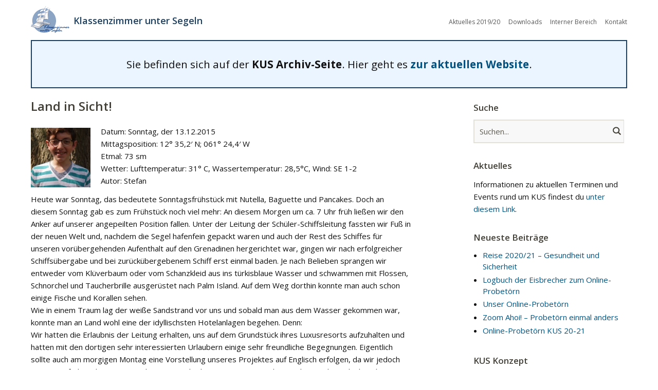

--- FILE ---
content_type: text/html; charset=UTF-8
request_url: https://archiv.kus-projekt.de/2015/12/13/land-in-sicht/
body_size: 12961
content:
<!DOCTYPE html>
<!--[if lte IE 8]>
<html class="ie" lang="de">
<![endif]-->
<html lang="de">
<!--<![endif]-->
<head>
<!--<meta charset="UTF-8" />-->
<meta http-equiv="Content-Type" content="text/html; charset=ISO-8859-1" />
<meta name="viewport" content="width=device-width,initial-scale=1">
<meta name="description" content="Herzlich Willkommen bei Klassenzimmer unter Segeln (KUS) – Schule einmal anders! Erlebe sechs Monate der 10. Jahrgangsstufe außerhalb des Gewöhnlichen.">
<title>Archiv | Land in Sicht! | Klassenzimmer unter Segeln</title>
<link rel="profile" href="https://gmpg.org/xfn/11" />
<!-- <link href='https://fonts.googleapis.com/css?family=Pacifico' rel='stylesheet' type='text/css'> -->
<!-- HTML5 enabling script for older IE -->
<!--[if lt IE 9]>
<script src="//html5shiv.googlecode.com/svn/trunk/html5.js"></script>
<![endif]-->
<meta name='robots' content='max-image-preview:large' />
	<style>img:is([sizes="auto" i], [sizes^="auto," i]) { contain-intrinsic-size: 3000px 1500px }</style>
	<link rel="alternate" type="application/rss+xml" title="Klassenzimmer unter Segeln &raquo; Feed" href="https://archiv.kus-projekt.de/feed/" />
<link rel="alternate" type="application/rss+xml" title="Klassenzimmer unter Segeln &raquo; Kommentar-Feed" href="https://archiv.kus-projekt.de/comments/feed/" />
<script type="text/javascript">
/* <![CDATA[ */
window._wpemojiSettings = {"baseUrl":"https:\/\/s.w.org\/images\/core\/emoji\/16.0.1\/72x72\/","ext":".png","svgUrl":"https:\/\/s.w.org\/images\/core\/emoji\/16.0.1\/svg\/","svgExt":".svg","source":{"concatemoji":"https:\/\/archiv.kus-projekt.de\/wp-includes\/js\/wp-emoji-release.min.js?ver=b8ffe556b09b75bfbb677c6795a5fa2a"}};
/*! This file is auto-generated */
!function(s,n){var o,i,e;function c(e){try{var t={supportTests:e,timestamp:(new Date).valueOf()};sessionStorage.setItem(o,JSON.stringify(t))}catch(e){}}function p(e,t,n){e.clearRect(0,0,e.canvas.width,e.canvas.height),e.fillText(t,0,0);var t=new Uint32Array(e.getImageData(0,0,e.canvas.width,e.canvas.height).data),a=(e.clearRect(0,0,e.canvas.width,e.canvas.height),e.fillText(n,0,0),new Uint32Array(e.getImageData(0,0,e.canvas.width,e.canvas.height).data));return t.every(function(e,t){return e===a[t]})}function u(e,t){e.clearRect(0,0,e.canvas.width,e.canvas.height),e.fillText(t,0,0);for(var n=e.getImageData(16,16,1,1),a=0;a<n.data.length;a++)if(0!==n.data[a])return!1;return!0}function f(e,t,n,a){switch(t){case"flag":return n(e,"\ud83c\udff3\ufe0f\u200d\u26a7\ufe0f","\ud83c\udff3\ufe0f\u200b\u26a7\ufe0f")?!1:!n(e,"\ud83c\udde8\ud83c\uddf6","\ud83c\udde8\u200b\ud83c\uddf6")&&!n(e,"\ud83c\udff4\udb40\udc67\udb40\udc62\udb40\udc65\udb40\udc6e\udb40\udc67\udb40\udc7f","\ud83c\udff4\u200b\udb40\udc67\u200b\udb40\udc62\u200b\udb40\udc65\u200b\udb40\udc6e\u200b\udb40\udc67\u200b\udb40\udc7f");case"emoji":return!a(e,"\ud83e\udedf")}return!1}function g(e,t,n,a){var r="undefined"!=typeof WorkerGlobalScope&&self instanceof WorkerGlobalScope?new OffscreenCanvas(300,150):s.createElement("canvas"),o=r.getContext("2d",{willReadFrequently:!0}),i=(o.textBaseline="top",o.font="600 32px Arial",{});return e.forEach(function(e){i[e]=t(o,e,n,a)}),i}function t(e){var t=s.createElement("script");t.src=e,t.defer=!0,s.head.appendChild(t)}"undefined"!=typeof Promise&&(o="wpEmojiSettingsSupports",i=["flag","emoji"],n.supports={everything:!0,everythingExceptFlag:!0},e=new Promise(function(e){s.addEventListener("DOMContentLoaded",e,{once:!0})}),new Promise(function(t){var n=function(){try{var e=JSON.parse(sessionStorage.getItem(o));if("object"==typeof e&&"number"==typeof e.timestamp&&(new Date).valueOf()<e.timestamp+604800&&"object"==typeof e.supportTests)return e.supportTests}catch(e){}return null}();if(!n){if("undefined"!=typeof Worker&&"undefined"!=typeof OffscreenCanvas&&"undefined"!=typeof URL&&URL.createObjectURL&&"undefined"!=typeof Blob)try{var e="postMessage("+g.toString()+"("+[JSON.stringify(i),f.toString(),p.toString(),u.toString()].join(",")+"));",a=new Blob([e],{type:"text/javascript"}),r=new Worker(URL.createObjectURL(a),{name:"wpTestEmojiSupports"});return void(r.onmessage=function(e){c(n=e.data),r.terminate(),t(n)})}catch(e){}c(n=g(i,f,p,u))}t(n)}).then(function(e){for(var t in e)n.supports[t]=e[t],n.supports.everything=n.supports.everything&&n.supports[t],"flag"!==t&&(n.supports.everythingExceptFlag=n.supports.everythingExceptFlag&&n.supports[t]);n.supports.everythingExceptFlag=n.supports.everythingExceptFlag&&!n.supports.flag,n.DOMReady=!1,n.readyCallback=function(){n.DOMReady=!0}}).then(function(){return e}).then(function(){var e;n.supports.everything||(n.readyCallback(),(e=n.source||{}).concatemoji?t(e.concatemoji):e.wpemoji&&e.twemoji&&(t(e.twemoji),t(e.wpemoji)))}))}((window,document),window._wpemojiSettings);
/* ]]> */
</script>
<link rel='stylesheet' id='twb-open-sans-css' href='https://fonts.googleapis.com/css?family=Open+Sans%3A300%2C400%2C500%2C600%2C700%2C800&#038;display=swap&#038;ver=b8ffe556b09b75bfbb677c6795a5fa2a' type='text/css' media='all' />
<link rel='stylesheet' id='twbbwg-global-css' href='https://archiv.kus-projekt.de/wp-content/plugins/photo-gallery/booster/assets/css/global.css?ver=1.0.0' type='text/css' media='all' />
<link rel='stylesheet' id='responsive-slider-css' href='https://archiv.kus-projekt.de/wp-content/plugins/responsive-slider/css/responsive-slider.css?ver=0.1' type='text/css' media='all' />
<style id='wp-emoji-styles-inline-css' type='text/css'>

	img.wp-smiley, img.emoji {
		display: inline !important;
		border: none !important;
		box-shadow: none !important;
		height: 1em !important;
		width: 1em !important;
		margin: 0 0.07em !important;
		vertical-align: -0.1em !important;
		background: none !important;
		padding: 0 !important;
	}
</style>
<style id='classic-theme-styles-inline-css' type='text/css'>
/*! This file is auto-generated */
.wp-block-button__link{color:#fff;background-color:#32373c;border-radius:9999px;box-shadow:none;text-decoration:none;padding:calc(.667em + 2px) calc(1.333em + 2px);font-size:1.125em}.wp-block-file__button{background:#32373c;color:#fff;text-decoration:none}
</style>
<link rel='stylesheet' id='menu-image-css' href='https://archiv.kus-projekt.de/wp-content/plugins/menu-image/includes/css/menu-image.css?ver=3.13' type='text/css' media='all' />
<link rel='stylesheet' id='dashicons-css' href='https://archiv.kus-projekt.de/wp-includes/css/dashicons.min.css?ver=b8ffe556b09b75bfbb677c6795a5fa2a' type='text/css' media='all' />
<link rel='stylesheet' id='bwg_fonts-css' href='https://archiv.kus-projekt.de/wp-content/plugins/photo-gallery/css/bwg-fonts/fonts.css?ver=0.0.1' type='text/css' media='all' />
<link rel='stylesheet' id='sumoselect-css' href='https://archiv.kus-projekt.de/wp-content/plugins/photo-gallery/css/sumoselect.min.css?ver=3.4.6' type='text/css' media='all' />
<link rel='stylesheet' id='mCustomScrollbar-css' href='https://archiv.kus-projekt.de/wp-content/plugins/photo-gallery/css/jquery.mCustomScrollbar.min.css?ver=3.1.5' type='text/css' media='all' />
<link rel='stylesheet' id='bwg_frontend-css' href='https://archiv.kus-projekt.de/wp-content/plugins/photo-gallery/css/styles.min.css?ver=1.8.35' type='text/css' media='all' />
<link rel='stylesheet' id='fancybox-css' href='https://archiv.kus-projekt.de/wp-content/plugins/easy-fancybox/fancybox/1.5.4/jquery.fancybox.min.css?ver=b8ffe556b09b75bfbb677c6795a5fa2a' type='text/css' media='screen' />
<link rel='stylesheet' id='lgc-unsemantic-grid-responsive-tablet-css' href='https://archiv.kus-projekt.de/wp-content/plugins/lightweight-grid-columns/css/unsemantic-grid-responsive-tablet.css?ver=1.0' type='text/css' media='all' />
<link rel='stylesheet' id='pcs-styles-css' href='https://archiv.kus-projekt.de/wp-content/plugins/post-content-shortcodes/styles/default-styles.css?ver=1.0' type='text/css' media='screen' />
<link rel='stylesheet' id='googleFonts-css' href='https://fonts.googleapis.com/css?family=Open+Sans%3A300italic%2C400italic%2C700italic%2C400%2C300%2C700%2C800&#038;ver=b8ffe556b09b75bfbb677c6795a5fa2a' type='text/css' media='all' />
<link rel='stylesheet' id='mainStyle-css' href='https://archiv.kus-projekt.de/wp-content/themes/baylys/style.css?v=2.6&#038;ver=b8ffe556b09b75bfbb677c6795a5fa2a' type='text/css' media='all' />
<script type="text/javascript" src="https://archiv.kus-projekt.de/wp-includes/js/jquery/jquery.min.js?ver=3.7.1" id="jquery-core-js"></script>
<script type="text/javascript" src="https://archiv.kus-projekt.de/wp-includes/js/jquery/jquery-migrate.min.js?ver=3.4.1" id="jquery-migrate-js"></script>
<script type="text/javascript" src="https://archiv.kus-projekt.de/wp-content/plugins/photo-gallery/booster/assets/js/circle-progress.js?ver=1.2.2" id="twbbwg-circle-js"></script>
<script type="text/javascript" id="twbbwg-global-js-extra">
/* <![CDATA[ */
var twb = {"nonce":"06d858eb95","ajax_url":"https:\/\/archiv.kus-projekt.de\/wp-admin\/admin-ajax.php","plugin_url":"https:\/\/archiv.kus-projekt.de\/wp-content\/plugins\/photo-gallery\/booster","href":"https:\/\/archiv.kus-projekt.de\/wp-admin\/admin.php?page=twbbwg_photo-gallery"};
var twb = {"nonce":"06d858eb95","ajax_url":"https:\/\/archiv.kus-projekt.de\/wp-admin\/admin-ajax.php","plugin_url":"https:\/\/archiv.kus-projekt.de\/wp-content\/plugins\/photo-gallery\/booster","href":"https:\/\/archiv.kus-projekt.de\/wp-admin\/admin.php?page=twbbwg_photo-gallery"};
/* ]]> */
</script>
<script type="text/javascript" src="https://archiv.kus-projekt.de/wp-content/plugins/photo-gallery/booster/assets/js/global.js?ver=1.0.0" id="twbbwg-global-js"></script>
<script type="text/javascript" src="https://archiv.kus-projekt.de/wp-content/plugins/photo-gallery/js/jquery.sumoselect.min.js?ver=3.4.6" id="sumoselect-js"></script>
<script type="text/javascript" src="https://archiv.kus-projekt.de/wp-content/plugins/photo-gallery/js/tocca.min.js?ver=2.0.9" id="bwg_mobile-js"></script>
<script type="text/javascript" src="https://archiv.kus-projekt.de/wp-content/plugins/photo-gallery/js/jquery.mCustomScrollbar.concat.min.js?ver=3.1.5" id="mCustomScrollbar-js"></script>
<script type="text/javascript" src="https://archiv.kus-projekt.de/wp-content/plugins/photo-gallery/js/jquery.fullscreen.min.js?ver=0.6.0" id="jquery-fullscreen-js"></script>
<script type="text/javascript" id="bwg_frontend-js-extra">
/* <![CDATA[ */
var bwg_objectsL10n = {"bwg_field_required":"Feld ist erforderlich.","bwg_mail_validation":"Dies ist keine g\u00fcltige E-Mail-Adresse.","bwg_search_result":"Es gibt keine Bilder, die deiner Suche entsprechen.","bwg_select_tag":"Select Tag","bwg_order_by":"Order By","bwg_search":"Suchen","bwg_show_ecommerce":"Show Ecommerce","bwg_hide_ecommerce":"Hide Ecommerce","bwg_show_comments":"Kommentare anzeigen","bwg_hide_comments":"Kommentare ausblenden","bwg_restore":"Wiederherstellen","bwg_maximize":"Maximieren","bwg_fullscreen":"Vollbild","bwg_exit_fullscreen":"Vollbild verlassen","bwg_search_tag":"SEARCH...","bwg_tag_no_match":"No tags found","bwg_all_tags_selected":"All tags selected","bwg_tags_selected":"tags selected","play":"Wiedergeben","pause":"Pause","is_pro":"","bwg_play":"Wiedergeben","bwg_pause":"Pause","bwg_hide_info":"Info ausblenden","bwg_show_info":"Info anzeigen","bwg_hide_rating":"Hide rating","bwg_show_rating":"Show rating","ok":"Ok","cancel":"Cancel","select_all":"Select all","lazy_load":"0","lazy_loader":"https:\/\/archiv.kus-projekt.de\/wp-content\/plugins\/photo-gallery\/images\/ajax_loader.png","front_ajax":"0","bwg_tag_see_all":"see all tags","bwg_tag_see_less":"see less tags"};
/* ]]> */
</script>
<script type="text/javascript" src="https://archiv.kus-projekt.de/wp-content/plugins/photo-gallery/js/scripts.min.js?ver=1.8.35" id="bwg_frontend-js"></script>
<script type="text/javascript" src="https://archiv.kus-projekt.de/wp-content/themes/baylys/js/jquery.fitvids.js?ver=1.1" id="fitvids-js"></script>
<script type="text/javascript" src="https://archiv.kus-projekt.de/wp-content/themes/baylys/js/jquery.placeholder.min.js?ver=1.0" id="placeholder-js"></script>
<script type="text/javascript" src="https://archiv.kus-projekt.de/wp-content/themes/baylys/js/custom.js?ver=1.0" id="custom-js"></script>
<link rel="https://api.w.org/" href="https://archiv.kus-projekt.de/wp-json/" /><link rel="alternate" title="JSON" type="application/json" href="https://archiv.kus-projekt.de/wp-json/wp/v2/posts/4398" /><link rel="EditURI" type="application/rsd+xml" title="RSD" href="https://archiv.kus-projekt.de/xmlrpc.php?rsd" />

<link rel="canonical" href="https://archiv.kus-projekt.de/2015/12/13/land-in-sicht/" />
<link rel='shortlink' href='https://archiv.kus-projekt.de/?p=4398' />
<link rel="alternate" title="oEmbed (JSON)" type="application/json+oembed" href="https://archiv.kus-projekt.de/wp-json/oembed/1.0/embed?url=https%3A%2F%2Farchiv.kus-projekt.de%2F2015%2F12%2F13%2Fland-in-sicht%2F" />
<link rel="alternate" title="oEmbed (XML)" type="text/xml+oembed" href="https://archiv.kus-projekt.de/wp-json/oembed/1.0/embed?url=https%3A%2F%2Farchiv.kus-projekt.de%2F2015%2F12%2F13%2Fland-in-sicht%2F&#038;format=xml" />
		<!--[if lt IE 9]>
			<link rel="stylesheet" href="https://archiv.kus-projekt.de/wp-content/plugins/lightweight-grid-columns/css/ie.min.css" />
		<![endif]-->
	<style type="text/css">
/* Custom Link Color */
a {
	color:#03517e;
}
input#submit, 
input.wpcf7-submit,
.format-link .entry-content a.link,
.jetpack_subscription_widget form#subscribe-blog input[type="submit"] {
	background:#03517e;
}
}
</style>
<style type="text/css">
/* Custom Link Hover Color */
a:hover {color:#09659a;}
.format-link .entry-content a.link:hover,
input#submit:hover, 
input.wpcf7-submit:hover,
.jetpack_subscription_widget form#subscribe-blog input[type="submit"]:hover {background:#09659a;}
</style>
<style type="text/css">
/* Custom Footer Bg Color */
#footer {background:#03517e;}
</style>
<link rel="icon" href="https://archiv.kus-projekt.de/wp-content/uploads/2018/05/kus-projekt.de-cropped-kus-projekt.de-kus-favicon-32x32.png" sizes="32x32" />
<link rel="icon" href="https://archiv.kus-projekt.de/wp-content/uploads/2018/05/kus-projekt.de-cropped-kus-projekt.de-kus-favicon-192x192.png" sizes="192x192" />
<link rel="apple-touch-icon" href="https://archiv.kus-projekt.de/wp-content/uploads/2018/05/kus-projekt.de-cropped-kus-projekt.de-kus-favicon-180x180.png" />
<meta name="msapplication-TileImage" content="https://archiv.kus-projekt.de/wp-content/uploads/2018/05/kus-projekt.de-cropped-kus-projekt.de-kus-favicon-270x270.png" />
		<style type="text/css" id="wp-custom-css">
			span.wpcf7-list-item {
	margin: 0 0;
}		</style>
		</head>

<body class="wp-singular post-template-default single single-post postid-4398 single-format-standard wp-theme-baylys two-column content-sidebar">

	<header id="header" class="clearfix">

	<div id="site-nav-container" class="clearfix">

			<div id="site-title">
											<a href="https://archiv.kus-projekt.de/"><img class="logo" src="/wp-content/uploads/2014/05/KUS_logo_web_transp3.gif" alt="Klassenzimmer unter Segeln" title="Klassenzimmer unter Segeln" /></a>
					          <div id="logo-schule-einmal-anders"><a style="color:#1d3f5f" href="https://archiv.kus-projekt.de/">Klassenzimmer unter Segeln</a></div>
					
					<div id="container-menu-secondary-top">

          <div class="menu-header-menu-container"><ul id="menu-header-menu" class="menu"><li id="menu-item-12601" class="menu-item menu-item-type-taxonomy menu-item-object-category menu-item-12601"><a href="https://archiv.kus-projekt.de/kategorie/aktuelles-2019-20/">Aktuelles 2019/20</a></li>
<li id="menu-item-569" class="menu-item menu-item-type-post_type menu-item-object-page menu-item-569"><a href="https://archiv.kus-projekt.de/downloads/">Downloads</a></li>
<li id="menu-item-803" class="menu-item menu-item-type-custom menu-item-object-custom menu-item-803"><a href="https://www.ilias.kus-projekt.de/login.php?target=&#038;soap_pw=&#038;ext_uid=&#038;cookies=nocookies&#038;client_id=KUS-Projekt&#038;lang=de">Interner Bereich</a></li>
<li id="menu-item-570" class="menu-item menu-item-type-post_type menu-item-object-page menu-item-570"><a href="https://archiv.kus-projekt.de/kontakt/">Kontakt</a></li>
</ul></div>                    </div><a href="#nav-mobile" id="mobile-menu-btn"><strong>☰</strong></a>
				</div><!-- end #site-title -->

				<div style="max-width: 1160px;
		box-sizing: border-box;
    padding: 1.5em 1em;
    margin: .5em auto .875em;
    background: #ebf5ff;
    font-size: 1.375em;
	text-align:center;
	border:2px solid #1d3f5f;">
		<p style="padding:0;margin:0;">Sie befinden sich auf der <strong>KUS Archiv-Seite</strong>. Hier geht es <a href="https://kus-projekt.de"><strong>zur aktuellen Website</strong></a>.</p>
	</div>
					<nav id="site-nav">
						<div class="menu-main-menu-container"><ul id="menu-main-menu" class="menu"><li id="menu-item-305" class="menu-item menu-item-type-post_type menu-item-object-page menu-item-home menu-item-305"><a href="https://archiv.kus-projekt.de/">Willkommen</a></li>
<li id="menu-item-757" class="menu-item menu-item-type-post_type menu-item-object-page menu-item-has-children menu-item-757"><a href="https://archiv.kus-projekt.de/klassenzimmer-unter-segeln-kus/">Klassenzimmer unter Segeln</a>
<ul class="sub-menu">
	<li id="menu-item-323" class="menu-item menu-item-type-post_type menu-item-object-page menu-item-323"><a href="https://archiv.kus-projekt.de/konzept/">Konzept</a></li>
	<li id="menu-item-336" class="menu-item menu-item-type-post_type menu-item-object-page menu-item-336"><a href="https://archiv.kus-projekt.de/reiseroute/">Reiseroute</a></li>
	<li id="menu-item-307" class="menu-item menu-item-type-post_type menu-item-object-page menu-item-307"><a href="https://archiv.kus-projekt.de/bewerbung/">Bewerbung</a></li>
	<li id="menu-item-308" class="menu-item menu-item-type-post_type menu-item-object-page menu-item-has-children menu-item-308"><a href="https://archiv.kus-projekt.de/elterninfo/">Elterninformation</a>
	<ul class="sub-menu">
		<li id="menu-item-311" class="menu-item menu-item-type-post_type menu-item-object-page menu-item-311"><a href="https://archiv.kus-projekt.de/elterninfo/schulrechtliches/">Schulrecht</a></li>
		<li id="menu-item-310" class="menu-item menu-item-type-post_type menu-item-object-page menu-item-310"><a href="https://archiv.kus-projekt.de/elterninfo/warum-kus/">Warum KUS?</a></li>
		<li id="menu-item-312" class="menu-item menu-item-type-post_type menu-item-object-page menu-item-312"><a href="https://archiv.kus-projekt.de/elterninfo/sicherheit/">Sicherheit</a></li>
		<li id="menu-item-309" class="menu-item menu-item-type-post_type menu-item-object-page menu-item-309"><a href="https://archiv.kus-projekt.de/elterninfo/kosten/">Kosten</a></li>
	</ul>
</li>
	<li id="menu-item-332" class="menu-item menu-item-type-post_type menu-item-object-page menu-item-332"><a href="https://archiv.kus-projekt.de/kus-wissenschaft/">KUS Wissenschaft</a></li>
	<li id="menu-item-313" class="menu-item menu-item-type-post_type menu-item-object-page menu-item-313"><a href="https://archiv.kus-projekt.de/faq/">FAQ</a></li>
</ul>
</li>
<li id="menu-item-314" class="menu-item menu-item-type-post_type menu-item-object-page menu-item-has-children menu-item-314"><a href="https://archiv.kus-projekt.de/ferien-einmal-anders/">Ferien einmal anders</a>
<ul class="sub-menu">
	<li id="menu-item-12676" class="menu-item menu-item-type-post_type menu-item-object-page menu-item-12676"><a href="https://archiv.kus-projekt.de/ferien-einmal-anders/summerschool-sail/">Summerschool Sail (neu)</a></li>
	<li id="menu-item-315" class="menu-item menu-item-type-post_type menu-item-object-page menu-item-315"><a href="https://archiv.kus-projekt.de/ferien-einmal-anders/kus-summerschool/">Summerschool Englisch</a></li>
	<li id="menu-item-318" class="menu-item menu-item-type-post_type menu-item-object-page menu-item-318"><a href="https://archiv.kus-projekt.de/ferien-einmal-anders/summerschool-science/">Summerschool Science</a></li>
</ul>
</li>
<li id="menu-item-4617" class="menu-item menu-item-type-post_type menu-item-object-page menu-item-4617"><a href="https://archiv.kus-projekt.de/unser-campus-auf-see-die-thor-heyerdahl/">Das Schiff</a></li>
<li id="menu-item-333" class="menu-item menu-item-type-post_type menu-item-object-page menu-item-has-children menu-item-333"><a href="https://archiv.kus-projekt.de/medien/">Medien</a>
<ul class="sub-menu">
	<li id="menu-item-335" class="menu-item menu-item-type-post_type menu-item-object-page menu-item-335"><a href="https://archiv.kus-projekt.de/medien/videos/">Film</a></li>
	<li id="menu-item-11035" class="menu-item menu-item-type-taxonomy menu-item-object-category menu-item-11035"><a href="https://archiv.kus-projekt.de/kategorie/foto/">Foto</a></li>
	<li id="menu-item-857" class="menu-item menu-item-type-post_type menu-item-object-page menu-item-857"><a href="https://archiv.kus-projekt.de/medien/audio/">Audio</a></li>
	<li id="menu-item-536" class="menu-item menu-item-type-post_type menu-item-object-page menu-item-536"><a href="https://archiv.kus-projekt.de/medien/print/">Print</a></li>
	<li id="menu-item-5579" class="menu-item menu-item-type-post_type menu-item-object-page menu-item-5579"><a href="https://archiv.kus-projekt.de/praesentationen/">Präsentationen</a></li>
</ul>
</li>
<li id="menu-item-321" class="menu-item menu-item-type-post_type menu-item-object-page menu-item-321"><a href="https://archiv.kus-projekt.de/forderer/">Freunde &#038; Förderer</a></li>
<li id="menu-item-12582" class="menu-item menu-item-type-post_type menu-item-object-page menu-item-has-children menu-item-12582"><a href="https://archiv.kus-projekt.de/blog-2019-20/">Blog 2019/20</a>
<ul class="sub-menu">
	<li id="menu-item-12587" class="menu-item menu-item-type-taxonomy menu-item-object-category menu-item-12587"><a href="https://archiv.kus-projekt.de/kategorie/logbuch-2019-20/">Logbuch 2019/20</a></li>
	<li id="menu-item-12588" class="menu-item menu-item-type-taxonomy menu-item-object-category menu-item-12588"><a href="https://archiv.kus-projekt.de/kategorie/reiseblog-2019-20/">Reiseblog 2019/20</a></li>
	<li id="menu-item-12585" class="menu-item menu-item-type-taxonomy menu-item-object-category menu-item-12585"><a href="https://archiv.kus-projekt.de/kategorie/english-blog-posts-2019-20/">English Blog Posts 2019/20</a></li>
	<li id="menu-item-12586" class="menu-item menu-item-type-taxonomy menu-item-object-category menu-item-12586"><a href="https://archiv.kus-projekt.de/kategorie/galerie-2019-20/">Galerie 2019/20</a></li>
	<li id="menu-item-12604" class="menu-item menu-item-type-taxonomy menu-item-object-category menu-item-12604"><a href="https://archiv.kus-projekt.de/kategorie/stammbesatzung-2019-20/">Stammbesatzung 2019/20</a></li>
	<li id="menu-item-12603" class="menu-item menu-item-type-taxonomy menu-item-object-category menu-item-12603"><a href="https://archiv.kus-projekt.de/kategorie/schueler-2019-20/">Schüler 2019/20</a></li>
	<li id="menu-item-12583" class="menu-item menu-item-type-post_type menu-item-object-page menu-item-12583"><a href="https://archiv.kus-projekt.de/mittagspositionen-2019-20/">Mittagspositionen 2019/20</a></li>
	<li id="menu-item-12584" class="menu-item menu-item-type-post_type menu-item-object-page menu-item-12584"><a href="https://archiv.kus-projekt.de/toernplan-2019-20/">Törnplan 2019/20</a></li>
</ul>
</li>
<li id="menu-item-339" class="menu-item menu-item-type-post_type menu-item-object-page menu-item-has-children menu-item-339"><a href="https://archiv.kus-projekt.de/wir-uber-uns/">Über uns</a>
<ul class="sub-menu">
	<li id="menu-item-758" class="menu-item menu-item-type-post_type menu-item-object-page menu-item-758"><a href="https://archiv.kus-projekt.de/wir-uber-uns/historie/">Historie</a></li>
	<li id="menu-item-341" class="menu-item menu-item-type-post_type menu-item-object-page menu-item-341"><a href="https://archiv.kus-projekt.de/wir-uber-uns/leitung-und-organisation/">Leitung und Organisation</a></li>
	<li id="menu-item-340" class="menu-item menu-item-type-post_type menu-item-object-page menu-item-340"><a href="https://archiv.kus-projekt.de/wir-uber-uns/jobs/">Jobs</a></li>
</ul>
</li>
</ul></div>					</nav><!-- end #site-nav -->
				</div><!-- end #site-nav-container -->
</header><!-- end #header -->

			
			
									<!-- <div class="slider-wrap"> -->
										</div><!-- end .slider-wrap -->
				
			
			
			

	<div id="main-wrap">

		        <div id="content">

			
            
                
<article id="post-4398" class="post-4398 post type-post status-publish format-standard hentry category-tagebuch-2015-16 tag-klassenzimmer-unter-segeln tag-lambis-bar tag-schiffsubergabe tag-thor-heyerdahl">

	<header class="entry-header">
		<h1 class="entry-title">Land in Sicht!			<aside class="entry-details">
				<ul>
					<li><a href="https://archiv.kus-projekt.de/2015/12/13/land-in-sicht/" class="entry-date">13/12/2015</a></li>
					<li class="entry-comments"><span class="comments-link"></span></li>
					<li class="entry-edit"></li>
				</ul>
			</aside>
			</h1>
	</header><!--end .entry-header -->

	<div class="entry-content clearfix">
					<p><img decoding="async" class="alignleft  wp-image-3670" src="https://archiv.kus-projekt.de/wp-content/uploads/2015/10/schueler.stefan-150x150.jpg" alt="schueler.stefan" width="116" height="116" />Datum: Sonntag, der 13.12.2015<br />
Mittagsposition: 12° 35,2&#8242; N; 061° 24,4&#8242; W<br />
Etmal: 73 sm<br />
Wetter: Lufttemperatur: 31° C, Wassertemperatur: 28,5°C, Wind: SE 1-2<br />
Autor: Stefan</p>
<p>Heute war Sonntag, das bedeutete Sonntagsfrühstück mit Nutella, Baguette und Pancakes. Doch an diesem Sonntag gab es zum Frühstück noch viel mehr: An diesem Morgen um ca. 7 Uhr früh ließen wir den Anker auf unserer angepeilten Position fallen. Unter der Leitung der Schüler-Schiffsleitung fassten wir Fuß in der neuen Welt und, nachdem die Segel hafenfein gepackt waren und auch der Rest des Schiffes für unseren vorübergehenden Aufenthalt auf den Grenadinen hergerichtet war, gingen wir nach erfolgreicher Schiffsübergabe und bei zurückübergebenem Schiff erst einmal baden. Je nach Belieben sprangen wir entweder vom Klüverbaum oder vom Schanzkleid aus ins türkisblaue Wasser und schwammen mit Flossen, Schnorchel und Taucherbrille ausgerüstet nach Palm Island. Auf dem Weg dorthin konnte man auch schon einige Fische und Korallen sehen.<br />
Wie in einem Traum lag der weiße Sandstrand vor uns und sobald man aus dem Wasser gekommen war, konnte man an Land wohl eine der idyllischsten Hotelanlagen begehen. Denn:<br />
Wir hatten die Erlaubnis der Leitung erhalten, uns auf dem Grundstück ihres Luxusresorts aufzuhalten und hatten mit den dortigen sehr interessierten Urlaubern einige sehr freundliche Begegnungen. Eigentlich sollte auch am morgigen Montag eine Vorstellung unseres Projektes auf Englisch erfolgen, da wir jedoch einen Tag früher als erwartet ankamen, wurde dieser Termin vorverlegt und Uri und Lara hielten ihren Vortrag schon heute.<br />
Nach Vollendung des „Bademanövers“ ging es um 13 Uhr bei Signal K ans Verholen nach Clifton Harbour, der Hauptstadt von Union Island.<br />
Hier hatten wir nach dem Ankern und nachdem alle Vorbereitungen getroffen worden waren die Möglichkeit, das erste Mal auf unserer Reise richtig karibisches Flair zu genießen.<br />
Strahlender Sonnenschein, die vielen typisch karibischen Straßenstände und als krönender Abschluss am Abend das Buffet in Lambi&#8217;s Bar machten diesen Tag unvergesslich. Dieses einmalige Feeling hatte spätestens beim All-you-can-eat-Buffet alle von uns gepackt und bei Steel-Drum-Music zeigten Schüler und Stamm, dass sie auch auf der Tanzfläche eine sehr gute Figur machen und nach und nach war die ganze Bar gefüllt mit gut gelaunten Kusis. Der Höhepunkt dieses Abends war wohl das Limbo, bei dem alle von uns mit vollem Körpereinsatz für noch genialere Stimmung sorgten. Noch dazu trug Lambi auch seinen Teil dazu bei, indem er uns animierte und allein schon bei seiner Ansage zu Beginn des Essens alle mit seinem typisch karibischen Stil amüsierte.<br />
Wir waren also nun in der Karibik angekommen und nach 23 Tagen ohne jegliche Landsichtungen, nach langer Zeit der Vorfreude und nur blauem Meer um uns herum, sahen wir nun endlich weiße Sandstrände und türkisblaues Wasser. Wir sind gewissermaßen in die Postkarte eingetaucht.<br />
Ach ja, was es bei all dem Rummel fast zu vergessen gab: Es war der 3. Advent.</p>
<p>Liebe Mama, ich wünsche Dir von Herzen alles Liebe und Gute zu Deinem Geburtstag. Bleib wie Du bist und ich hoffe, Du hattest einen legendären Tag mit vielen Nettigkeiten und einer bombastischen Stimmung. Ich habe Dich total lieb und drücke Dich fest aus der Ferne, Dein Stefan!</p>
			</div><!-- end .entry-content -->

		<footer class="entry-meta">
		<ul style=>
			<!-- <li class="entry-cats">Veröffentlicht in:</span> <a href="https://archiv.kus-projekt.de/kategorie/tagebuch-2015-16/" rel="category tag">Tagebuch 2015/16</a></li> -->
						<li class="entry-tags"><span>Schlagwörter:</span> <a href="https://archiv.kus-projekt.de/schlagwort/klassenzimmer-unter-segeln/" rel="tag">Klassenzimmer unter Segeln</a>, <a href="https://archiv.kus-projekt.de/schlagwort/lambis-bar/" rel="tag">Lambi's Bar</a>, <a href="https://archiv.kus-projekt.de/schlagwort/schiffsubergabe/" rel="tag">Schiffsübergabe</a>, <a href="https://archiv.kus-projekt.de/schlagwort/thor-heyerdahl/" rel="tag">Thor Heyerdahl</a></li>
								</ul>
	</footer><!-- end .entry-meta -->
	
							
		<ul class="categories"><li><a href="https://archiv.kus-projekt.de/kategorie/tagebuch-2015-16/">&laquo; Tagebuch 2015/16</a></li></ul>
</article><!-- end .post-4398 -->

                
            
			            	<nav id="nav-single" class="clearfix">
                	<div class="nav-previous"><a href="https://archiv.kus-projekt.de/2015/12/13/atlantic-ocean-baptism-by-leonie/" rel="next">Nächster Artikel &raquo;</a></div>
                	<div class="nav-next"><a href="https://archiv.kus-projekt.de/2015/12/12/die-thor-in-unseren-haenden/" rel="prev">&laquo; Vorheriger Artikel</a></div>
            	</nav><!-- #nav-below -->
			
             <div class="shariff shariff-align-flex-start shariff-widget-align-flex-start"><ul class="shariff-buttons theme-round orientation-horizontal buttonsize-medium"><li class="shariff-button twitter shariff-nocustomcolor" style="background-color:#595959"><a href="https://twitter.com/share?url=https%3A%2F%2Farchiv.kus-projekt.de%2F2015%2F12%2F13%2Fland-in-sicht%2F&text=Land%20in%20Sicht%21" title="Bei X teilen" aria-label="Bei X teilen" role="button" rel="noopener nofollow" class="shariff-link" style="; background-color:#000; color:#fff" target="_blank"><span class="shariff-icon" style=""><svg width="32px" height="20px" xmlns="http://www.w3.org/2000/svg" viewBox="0 0 24 24"><path fill="#000" d="M14.258 10.152L23.176 0h-2.113l-7.747 8.813L7.133 0H0l9.352 13.328L0 23.973h2.113l8.176-9.309 6.531 9.309h7.133zm-2.895 3.293l-.949-1.328L2.875 1.56h3.246l6.086 8.523.945 1.328 7.91 11.078h-3.246zm0 0"/></svg></span></a></li><li class="shariff-button facebook shariff-nocustomcolor" style="background-color:#4273c8"><a href="https://www.facebook.com/sharer/sharer.php?u=https%3A%2F%2Farchiv.kus-projekt.de%2F2015%2F12%2F13%2Fland-in-sicht%2F" title="Bei Facebook teilen" aria-label="Bei Facebook teilen" role="button" rel="nofollow" class="shariff-link" style="; background-color:#3b5998; color:#fff" target="_blank"><span class="shariff-icon" style=""><svg width="32px" height="20px" xmlns="http://www.w3.org/2000/svg" viewBox="0 0 18 32"><path fill="#3b5998" d="M17.1 0.2v4.7h-2.8q-1.5 0-2.1 0.6t-0.5 1.9v3.4h5.2l-0.7 5.3h-4.5v13.6h-5.5v-13.6h-4.5v-5.3h4.5v-3.9q0-3.3 1.9-5.2t5-1.8q2.6 0 4.1 0.2z"/></svg></span></a></li></ul></div>
		</div><!-- end #content -->

		
			<div id="sidebar" class="widget-area">
			<aside id="search-2" class="widget widget_search"><h3 class="widget-title">Suche</h3>	<form method="get" id="searchform" action="https://archiv.kus-projekt.de/">
		<input type="text" class="field" name="s" id="s" placeholder="Suchen..." />
		<input type="submit" class="submit" name="submit" id="searchsubmit" value="Suche" />
	</form></aside><aside id="text-5" class="widget widget_text"><h3 class="widget-title">Aktuelles</h3>			<div class="textwidget"><p>Informationen zu aktuellen Terminen und Events rund um KUS findest du <a href="/kategorie/aktuelles-2020-21/">unter diesem Link</a>.</p></div>
		</aside>
		<aside id="recent-posts-3" class="widget widget_recent_entries">
		<h3 class="widget-title">Neueste Beiträge</h3>
		<ul>
											<li>
					<a href="https://archiv.kus-projekt.de/2020/08/26/reise-2020-21-gesundheit-und-sicherheit/">Reise 2020/21 – Gesundheit und Sicherheit</a>
									</li>
											<li>
					<a href="https://archiv.kus-projekt.de/2020/06/17/logbuch-der-eisbrecher-zum-online-probetoern/">Logbuch der Eisbrecher zum Online-Probetörn</a>
									</li>
											<li>
					<a href="https://archiv.kus-projekt.de/2020/06/17/unser-online-probetoern/">Unser Online-Probetörn</a>
									</li>
											<li>
					<a href="https://archiv.kus-projekt.de/2020/06/17/zoom-ahoi-probetoern-einmal-anders/">Zoom Ahoi! – Probetörn einmal anders</a>
									</li>
											<li>
					<a href="https://archiv.kus-projekt.de/2020/06/17/online-probetoern-kus-20-21/">Online-Probetörn KUS 20-21</a>
									</li>
					</ul>

		</aside><aside id="custom_html-2" class="widget_text widget widget_custom_html"><h3 class="widget-title">KUS Konzept</h3><div class="textwidget custom-html-widget"><div class="video-wrapper"><iframe src="//www.youtube-nocookie.com/embed/BlE7Z4BmrGo" frameborder="0" allowfullscreen></iframe></div></div></aside><aside id="custom_html-3" class="widget_text widget widget_custom_html"><h3 class="widget-title">Lernen einmal anders!</h3><div class="textwidget custom-html-widget"><div class="video-wrapper"><iframe src="//www.youtube-nocookie.com/embed/fsiisNvN5Ug" frameborder="0" allowfullscreen></iframe></div></div></aside><aside id="custom_html-5" class="widget_text widget widget_custom_html"><h3 class="widget-title">Rückblick auf KUS</h3><div class="textwidget custom-html-widget"><div class="video-wrapper"><iframe src="//www.youtube-nocookie.com/embed/FSkwWVgcOr8" frameborder="0" allowfullscreen></iframe></div></div></aside><aside id="baylys_sociallinks-2" class="widget widget_baylys_sociallinks">		
        <ul class="sociallinks">
			
			<li><a href="https://www.facebook.com/pages/Klassenzimmer-unter-Segeln/153176324749441" class="facebook" title="Facebook" target="_blank">Facebook</a></li>
			<li><a href="https://plus.google.com/110034154599470638420/videos" class="googleplus" title="Google+" target="_blank">Google+</a></li>
			
			<li><a href="https://www.instagram.com/klassenzimmeruntersegeln/" class="instagram" title="Instagram" target="_blank">Instagram</a></li>
			
			
			<li><a href="https://www.youtube.com/channel/UCsI_M4Z9LFVCW9h4r6wUkeA" class="youtube" title="YouTube" target="_blank">YouTube</a></li>
			
			
			
			
			
			
			
			
			
			
			
			
			
			
			
			<li><a href="http://klassenzimmeruntersegeln.wordpress.com" class="wordpress" title="WordPress" target="_blank">WordPress</a></li>
			
			
			
		</ul><!-- end .sociallinks -->

	   </aside>		</div><!-- #sidebar .widget-area -->
		</div><!-- end #main-wrap -->
 
    <div id="container-menu-secondary-bottom">
        <h3>Menu</h3>
        <div class="menu-header-menu-container"><ul id="menu-header-menu-1" class="menu"><li class="menu-item menu-item-type-taxonomy menu-item-object-category menu-item-12601"><a href="https://archiv.kus-projekt.de/kategorie/aktuelles-2019-20/">Aktuelles 2019/20</a></li>
<li class="menu-item menu-item-type-post_type menu-item-object-page menu-item-569"><a href="https://archiv.kus-projekt.de/downloads/">Downloads</a></li>
<li class="menu-item menu-item-type-custom menu-item-object-custom menu-item-803"><a href="https://www.ilias.kus-projekt.de/login.php?target=&#038;soap_pw=&#038;ext_uid=&#038;cookies=nocookies&#038;client_id=KUS-Projekt&#038;lang=de">Interner Bereich</a></li>
<li class="menu-item menu-item-type-post_type menu-item-object-page menu-item-570"><a href="https://archiv.kus-projekt.de/kontakt/">Kontakt</a></li>
</ul></div>    </div>

    <div class="waves"></div>

	<footer id="footer" class="clearfix" style="background:#03517e;">

			
<div id="footerwidget-wrap" class="clearfix">
		<div id="footer-sidebar-1" class="widget-area">
		
		<aside id="recent-posts-2" class="widget widget_recent_entries">
		<h3 class="widget-title">Letzte Blogeinträge</h3>
		<ul>
											<li>
					<a href="https://archiv.kus-projekt.de/2020/08/26/reise-2020-21-gesundheit-und-sicherheit/">Reise 2020/21 – Gesundheit und Sicherheit</a>
									</li>
											<li>
					<a href="https://archiv.kus-projekt.de/2020/06/17/logbuch-der-eisbrecher-zum-online-probetoern/">Logbuch der Eisbrecher zum Online-Probetörn</a>
									</li>
											<li>
					<a href="https://archiv.kus-projekt.de/2020/06/17/unser-online-probetoern/">Unser Online-Probetörn</a>
									</li>
											<li>
					<a href="https://archiv.kus-projekt.de/2020/06/17/zoom-ahoi-probetoern-einmal-anders/">Zoom Ahoi! – Probetörn einmal anders</a>
									</li>
											<li>
					<a href="https://archiv.kus-projekt.de/2020/06/17/online-probetoern-kus-20-21/">Online-Probetörn KUS 20-21</a>
									</li>
											<li>
					<a href="https://archiv.kus-projekt.de/2020/05/04/ankunft-kus-19-20-in-kiel/">Ankunft KUS 19-20 in Kiel</a>
									</li>
											<li>
					<a href="https://archiv.kus-projekt.de/2020/05/01/logbuch-vom-1-5-2020/">Logbuch vom 1.5.2020</a>
									</li>
											<li>
					<a href="https://archiv.kus-projekt.de/2020/04/24/logbuch-vom-24-04-2020/">Logbuch vom 24.04.2020</a>
									</li>
											<li>
					<a href="https://archiv.kus-projekt.de/2020/04/23/logbuch-vom-23-04-2020/">Logbuch vom 23.04.2020</a>
									</li>
											<li>
					<a href="https://archiv.kus-projekt.de/2020/04/23/england-niederlande/">England-Niederlande</a>
									</li>
					</ul>

		</aside>	</div><!-- .widget-area -->
	
		<div id="footer-sidebar-2" class="widget-area">
		<aside id="archives-2" class="widget widget_archive"><h3 class="widget-title">Archiv</h3>
			<ul>
					<li><a href='https://archiv.kus-projekt.de/2020/08/'>August 2020</a>&nbsp;(1)</li>
	<li><a href='https://archiv.kus-projekt.de/2020/06/'>Juni 2020</a>&nbsp;(4)</li>
	<li><a href='https://archiv.kus-projekt.de/2020/05/'>Mai 2020</a>&nbsp;(2)</li>
	<li><a href='https://archiv.kus-projekt.de/2020/04/'>April 2020</a>&nbsp;(25)</li>
	<li><a href='https://archiv.kus-projekt.de/2020/03/'>März 2020</a>&nbsp;(36)</li>
	<li><a href='https://archiv.kus-projekt.de/2020/02/'>Februar 2020</a>&nbsp;(28)</li>
	<li><a href='https://archiv.kus-projekt.de/2020/01/'>Januar 2020</a>&nbsp;(37)</li>
	<li><a href='https://archiv.kus-projekt.de/2019/12/'>Dezember 2019</a>&nbsp;(39)</li>
	<li><a href='https://archiv.kus-projekt.de/2019/11/'>November 2019</a>&nbsp;(40)</li>
	<li><a href='https://archiv.kus-projekt.de/2019/10/'>Oktober 2019</a>&nbsp;(29)</li>
	<li><a href='https://archiv.kus-projekt.de/2019/08/'>August 2019</a>&nbsp;(2)</li>
	<li><a href='https://archiv.kus-projekt.de/2019/07/'>Juli 2019</a>&nbsp;(1)</li>
			</ul>

			</aside>	</div><!-- .widget-area -->
	
		<div id="footer-sidebar-3" class="widget-area">
		<aside id="nav_menu-2" class="widget widget_nav_menu"><h3 class="widget-title">Navigation</h3><div class="menu-header-menu-container"><ul id="menu-header-menu-2" class="menu"><li class="menu-item menu-item-type-taxonomy menu-item-object-category menu-item-12601"><a href="https://archiv.kus-projekt.de/kategorie/aktuelles-2019-20/">Aktuelles 2019/20</a></li>
<li class="menu-item menu-item-type-post_type menu-item-object-page menu-item-569"><a href="https://archiv.kus-projekt.de/downloads/">Downloads</a></li>
<li class="menu-item menu-item-type-custom menu-item-object-custom menu-item-803"><a href="https://www.ilias.kus-projekt.de/login.php?target=&#038;soap_pw=&#038;ext_uid=&#038;cookies=nocookies&#038;client_id=KUS-Projekt&#038;lang=de">Interner Bereich</a></li>
<li class="menu-item menu-item-type-post_type menu-item-object-page menu-item-570"><a href="https://archiv.kus-projekt.de/kontakt/">Kontakt</a></li>
</ul></div></aside>	</div><!-- .widget-area -->
	
		<div id="footer-sidebar-4" class="widget-area">
		<aside id="text-2" class="widget widget_text"><h3 class="widget-title">Kontakt</h3>			<div class="textwidget"><ul>
<li class="cat-item"><a href="https://archiv.kus-projekt.de/kontakt/">Kontaktformular</a></li>
<li class="cat-item"><a href="https://archiv.kus-projekt.de/kontakt/impressum/">Impressum</a></li>
<li class="cat-item"><a href="https://archiv.kus-projekt.de/datenschutzerklaerung/">Datenschutz</a></li>
</ul>
<p><a href="http://www.fau.de" target="_blank"><img src="/wp-content/uploads/2014/10/FAU_weiss_transp.png" alt="" style="position: absolute; bottom: 30px; width: 200px"></a></p>
</div>
		</aside>	</div><!-- .widget-area -->
	
</div><!-- #footer-widget-wrap -->
		<div id="site-info">
			<p>&copy 2017 Klassenzimmer unter Segeln</p>
						<a href="#site-nav-wrap" class="top clearfix">Top</a>
		</div><!-- end #site-info -->

	</footer><!-- end #footer -->


<script type="speculationrules">
{"prefetch":[{"source":"document","where":{"and":[{"href_matches":"\/*"},{"not":{"href_matches":["\/wp-*.php","\/wp-admin\/*","\/wp-content\/uploads\/*","\/wp-content\/*","\/wp-content\/plugins\/*","\/wp-content\/themes\/baylys\/*","\/*\\?(.+)"]}},{"not":{"selector_matches":"a[rel~=\"nofollow\"]"}},{"not":{"selector_matches":".no-prefetch, .no-prefetch a"}}]},"eagerness":"conservative"}]}
</script>
<link rel='stylesheet' id='shariffcss-css' href='https://archiv.kus-projekt.de/wp-content/plugins/shariff/css/shariff.min.css?ver=4.6.15' type='text/css' media='all' />
<script type="text/javascript" id="responsive-slider_flex-slider-js-extra">
/* <![CDATA[ */
var slider = {"effect":"fade","delay":"7500","duration":"2000","start":"1"};
/* ]]> */
</script>
<script type="text/javascript" src="https://archiv.kus-projekt.de/wp-content/plugins/responsive-slider/responsive-slider.js?ver=0.1" id="responsive-slider_flex-slider-js"></script>
<script type="text/javascript" src="https://archiv.kus-projekt.de/wp-includes/js/comment-reply.min.js?ver=b8ffe556b09b75bfbb677c6795a5fa2a" id="comment-reply-js" async="async" data-wp-strategy="async"></script>
<script type="text/javascript" src="https://archiv.kus-projekt.de/wp-content/plugins/easy-fancybox/vendor/purify.min.js?ver=b8ffe556b09b75bfbb677c6795a5fa2a" id="fancybox-purify-js"></script>
<script type="text/javascript" id="jquery-fancybox-js-extra">
/* <![CDATA[ */
var efb_i18n = {"close":"Close","next":"Next","prev":"Previous","startSlideshow":"Start slideshow","toggleSize":"Toggle size"};
/* ]]> */
</script>
<script type="text/javascript" src="https://archiv.kus-projekt.de/wp-content/plugins/easy-fancybox/fancybox/1.5.4/jquery.fancybox.min.js?ver=b8ffe556b09b75bfbb677c6795a5fa2a" id="jquery-fancybox-js"></script>
<script type="text/javascript" id="jquery-fancybox-js-after">
/* <![CDATA[ */
var fb_timeout, fb_opts={'autoScale':true,'showCloseButton':true,'margin':20,'pixelRatio':'false','centerOnScroll':true,'enableEscapeButton':true,'overlayShow':true,'hideOnOverlayClick':true,'minViewportWidth':320,'minVpHeight':320,'disableCoreLightbox':'true','enableBlockControls':'true','fancybox_openBlockControls':'true' };
if(typeof easy_fancybox_handler==='undefined'){
var easy_fancybox_handler=function(){
jQuery([".nolightbox","a.wp-block-file__button","a.pin-it-button","a[href*='pinterest.com\/pin\/create']","a[href*='facebook.com\/share']","a[href*='twitter.com\/share']"].join(',')).addClass('nofancybox');
jQuery('a.fancybox-close').on('click',function(e){e.preventDefault();jQuery.fancybox.close()});
/* IMG */
						var unlinkedImageBlocks=jQuery(".wp-block-image > img:not(.nofancybox,figure.nofancybox>img)");
						unlinkedImageBlocks.wrap(function() {
							var href = jQuery( this ).attr( "src" );
							return "<a href='" + href + "'></a>";
						});
var fb_IMG_select=jQuery('a[href*=".jpg" i]:not(.nofancybox,li.nofancybox>a,figure.nofancybox>a),area[href*=".jpg" i]:not(.nofancybox),a[href*=".jpeg" i]:not(.nofancybox,li.nofancybox>a,figure.nofancybox>a),area[href*=".jpeg" i]:not(.nofancybox),a[href*=".png" i]:not(.nofancybox,li.nofancybox>a,figure.nofancybox>a),area[href*=".png" i]:not(.nofancybox)');
fb_IMG_select.addClass('fancybox image');
var fb_IMG_sections=jQuery('.gallery,.wp-block-gallery,.tiled-gallery,.wp-block-jetpack-tiled-gallery,.ngg-galleryoverview,.ngg-imagebrowser,.nextgen_pro_blog_gallery,.nextgen_pro_film,.nextgen_pro_horizontal_filmstrip,.ngg-pro-masonry-wrapper,.ngg-pro-mosaic-container,.nextgen_pro_sidescroll,.nextgen_pro_slideshow,.nextgen_pro_thumbnail_grid,.tiled-gallery');
fb_IMG_sections.each(function(){jQuery(this).find(fb_IMG_select).attr('rel','gallery-'+fb_IMG_sections.index(this));});
jQuery('a.fancybox,area.fancybox,.fancybox>a').each(function(){jQuery(this).fancybox(jQuery.extend(true,{},fb_opts,{'type':'image','transition':'elastic','easingIn':'easeOutBack','easingOut':'easeInBack','opacity':false,'hideOnContentClick':false,'titleShow':true,'titlePosition':'over','titleFromAlt':true,'showNavArrows':true,'enableKeyboardNav':true,'cyclic':false,'mouseWheel':'true'}))});
/* Inline */
jQuery('a.fancybox-inline,area.fancybox-inline,.fancybox-inline>a').each(function(){jQuery(this).fancybox(jQuery.extend(true,{},fb_opts,{'type':'inline','autoDimensions':true,'scrolling':'no','easingIn':'easeOutBack','easingOut':'easeInBack','opacity':false,'hideOnContentClick':false,'titleShow':false}))});
/* YouTube */
jQuery('a[href*="youtu.be/" i],area[href*="youtu.be/" i],a[href*="youtube.com/" i],area[href*="youtube.com/" i]' ).filter(function(){return this.href.match(/\/(?:youtu\.be|watch\?|embed\/)/);}).not('.nofancybox,li.nofancybox>a').addClass('fancybox-youtube');
jQuery('a.fancybox-youtube,area.fancybox-youtube,.fancybox-youtube>a').each(function(){jQuery(this).fancybox(jQuery.extend(true,{},fb_opts,{'type':'iframe','width':640,'height':360,'keepRatio':1,'aspectRatio':1,'titleShow':false,'titlePosition':'float','titleFromAlt':true,'onStart':function(a,i,o){var splitOn=a[i].href.indexOf("?");var urlParms=(splitOn>-1)?a[i].href.substring(splitOn):"";o.allowfullscreen=(urlParms.indexOf("fs=0")>-1)?false:true;o.href=a[i].href.replace(/https?:\/\/(?:www\.)?youtu(?:\.be\/([^\?]+)\??|be\.com\/watch\?(.*(?=v=))v=([^&]+))(.*)/gi,"https://www.youtube.com/embed/$1$3?$2$4&autoplay=1");}}))});
/* Vimeo */
jQuery('a[href*="vimeo.com/" i],area[href*="vimeo.com/" i]' ).filter(function(){return this.href.match(/\/(?:[0-9]+|video\/)/);}).not('.nofancybox,li.nofancybox>a').addClass('fancybox-vimeo');
jQuery('a.fancybox-vimeo,area.fancybox-vimeo,.fancybox-vimeo>a').each(function(){jQuery(this).fancybox(jQuery.extend(true,{},fb_opts,{'type':'iframe','width':500,'height':281,'keepRatio':1,'aspectRatio':1,'titleShow':false,'titlePosition':'float','titleFromAlt':true,'onStart':function(a,i,o){var splitOn=a[i].href.indexOf("?");var urlParms=(splitOn>-1)?a[i].href.substring(splitOn):"";o.allowfullscreen=(urlParms.indexOf("fullscreen=0")>-1)?false:true;o.href=a[i].href.replace(/https?:\/\/(?:www\.)?vimeo\.com\/([0-9]+)\??(.*)/gi,"https://player.vimeo.com/video/$1?$2&autoplay=1");}}))});
/* Dailymotion */
jQuery('a[href*="dailymotion.com/" i],area[href*="dailymotion.com/" i]' ).filter(function(){return this.href.match(/\/video\//);}).not('.nofancybox,li.nofancybox>a').addClass('fancybox-dailymotion');
jQuery('a.fancybox-dailymotion,area.fancybox-dailymotion,.fancybox-dailymotion>a').each(function(){jQuery(this).fancybox(jQuery.extend(true,{},fb_opts,{'type':'iframe','width':560,'height':315,'keepRatio':1,'aspectRatio':1,'titleShow':false,'titlePosition':'float','titleFromAlt':true,'onStart':function(a,i,o){var splitOn=a[i].href.indexOf("?");var urlParms=(splitOn>-1)?a[i].href.substring(splitOn):"";o.allowfullscreen=(urlParms.indexOf("fullscreen=0")>-1)?false:true;o.href=a[i].href.replace(/^https?:\/\/(?:www\.)?dailymotion.com\/video\/([^\?]+)(.*)/gi,"https://www.dailymotion.com/embed/video/$1?$2&autoplay=1");}}))});
};};
jQuery(easy_fancybox_handler);jQuery(document).on('post-load',easy_fancybox_handler);
/* ]]> */
</script>
<script type="text/javascript" src="https://archiv.kus-projekt.de/wp-content/plugins/easy-fancybox/vendor/jquery.mousewheel.min.js?ver=3.1.13" id="jquery-mousewheel-js"></script>

</body>
</html>

--- FILE ---
content_type: text/html; charset=utf-8
request_url: https://www.youtube-nocookie.com/embed/BlE7Z4BmrGo
body_size: 45060
content:
<!DOCTYPE html><html lang="en" dir="ltr" data-cast-api-enabled="true"><head><meta name="viewport" content="width=device-width, initial-scale=1"><script nonce="rPXcguEdNjMzFv4w0AioJQ">if ('undefined' == typeof Symbol || 'undefined' == typeof Symbol.iterator) {delete Array.prototype.entries;}</script><style name="www-roboto" nonce="FzpTsmwsVKkxGDOl5vWZhg">@font-face{font-family:'Roboto';font-style:normal;font-weight:400;font-stretch:100%;src:url(//fonts.gstatic.com/s/roboto/v48/KFO7CnqEu92Fr1ME7kSn66aGLdTylUAMa3GUBHMdazTgWw.woff2)format('woff2');unicode-range:U+0460-052F,U+1C80-1C8A,U+20B4,U+2DE0-2DFF,U+A640-A69F,U+FE2E-FE2F;}@font-face{font-family:'Roboto';font-style:normal;font-weight:400;font-stretch:100%;src:url(//fonts.gstatic.com/s/roboto/v48/KFO7CnqEu92Fr1ME7kSn66aGLdTylUAMa3iUBHMdazTgWw.woff2)format('woff2');unicode-range:U+0301,U+0400-045F,U+0490-0491,U+04B0-04B1,U+2116;}@font-face{font-family:'Roboto';font-style:normal;font-weight:400;font-stretch:100%;src:url(//fonts.gstatic.com/s/roboto/v48/KFO7CnqEu92Fr1ME7kSn66aGLdTylUAMa3CUBHMdazTgWw.woff2)format('woff2');unicode-range:U+1F00-1FFF;}@font-face{font-family:'Roboto';font-style:normal;font-weight:400;font-stretch:100%;src:url(//fonts.gstatic.com/s/roboto/v48/KFO7CnqEu92Fr1ME7kSn66aGLdTylUAMa3-UBHMdazTgWw.woff2)format('woff2');unicode-range:U+0370-0377,U+037A-037F,U+0384-038A,U+038C,U+038E-03A1,U+03A3-03FF;}@font-face{font-family:'Roboto';font-style:normal;font-weight:400;font-stretch:100%;src:url(//fonts.gstatic.com/s/roboto/v48/KFO7CnqEu92Fr1ME7kSn66aGLdTylUAMawCUBHMdazTgWw.woff2)format('woff2');unicode-range:U+0302-0303,U+0305,U+0307-0308,U+0310,U+0312,U+0315,U+031A,U+0326-0327,U+032C,U+032F-0330,U+0332-0333,U+0338,U+033A,U+0346,U+034D,U+0391-03A1,U+03A3-03A9,U+03B1-03C9,U+03D1,U+03D5-03D6,U+03F0-03F1,U+03F4-03F5,U+2016-2017,U+2034-2038,U+203C,U+2040,U+2043,U+2047,U+2050,U+2057,U+205F,U+2070-2071,U+2074-208E,U+2090-209C,U+20D0-20DC,U+20E1,U+20E5-20EF,U+2100-2112,U+2114-2115,U+2117-2121,U+2123-214F,U+2190,U+2192,U+2194-21AE,U+21B0-21E5,U+21F1-21F2,U+21F4-2211,U+2213-2214,U+2216-22FF,U+2308-230B,U+2310,U+2319,U+231C-2321,U+2336-237A,U+237C,U+2395,U+239B-23B7,U+23D0,U+23DC-23E1,U+2474-2475,U+25AF,U+25B3,U+25B7,U+25BD,U+25C1,U+25CA,U+25CC,U+25FB,U+266D-266F,U+27C0-27FF,U+2900-2AFF,U+2B0E-2B11,U+2B30-2B4C,U+2BFE,U+3030,U+FF5B,U+FF5D,U+1D400-1D7FF,U+1EE00-1EEFF;}@font-face{font-family:'Roboto';font-style:normal;font-weight:400;font-stretch:100%;src:url(//fonts.gstatic.com/s/roboto/v48/KFO7CnqEu92Fr1ME7kSn66aGLdTylUAMaxKUBHMdazTgWw.woff2)format('woff2');unicode-range:U+0001-000C,U+000E-001F,U+007F-009F,U+20DD-20E0,U+20E2-20E4,U+2150-218F,U+2190,U+2192,U+2194-2199,U+21AF,U+21E6-21F0,U+21F3,U+2218-2219,U+2299,U+22C4-22C6,U+2300-243F,U+2440-244A,U+2460-24FF,U+25A0-27BF,U+2800-28FF,U+2921-2922,U+2981,U+29BF,U+29EB,U+2B00-2BFF,U+4DC0-4DFF,U+FFF9-FFFB,U+10140-1018E,U+10190-1019C,U+101A0,U+101D0-101FD,U+102E0-102FB,U+10E60-10E7E,U+1D2C0-1D2D3,U+1D2E0-1D37F,U+1F000-1F0FF,U+1F100-1F1AD,U+1F1E6-1F1FF,U+1F30D-1F30F,U+1F315,U+1F31C,U+1F31E,U+1F320-1F32C,U+1F336,U+1F378,U+1F37D,U+1F382,U+1F393-1F39F,U+1F3A7-1F3A8,U+1F3AC-1F3AF,U+1F3C2,U+1F3C4-1F3C6,U+1F3CA-1F3CE,U+1F3D4-1F3E0,U+1F3ED,U+1F3F1-1F3F3,U+1F3F5-1F3F7,U+1F408,U+1F415,U+1F41F,U+1F426,U+1F43F,U+1F441-1F442,U+1F444,U+1F446-1F449,U+1F44C-1F44E,U+1F453,U+1F46A,U+1F47D,U+1F4A3,U+1F4B0,U+1F4B3,U+1F4B9,U+1F4BB,U+1F4BF,U+1F4C8-1F4CB,U+1F4D6,U+1F4DA,U+1F4DF,U+1F4E3-1F4E6,U+1F4EA-1F4ED,U+1F4F7,U+1F4F9-1F4FB,U+1F4FD-1F4FE,U+1F503,U+1F507-1F50B,U+1F50D,U+1F512-1F513,U+1F53E-1F54A,U+1F54F-1F5FA,U+1F610,U+1F650-1F67F,U+1F687,U+1F68D,U+1F691,U+1F694,U+1F698,U+1F6AD,U+1F6B2,U+1F6B9-1F6BA,U+1F6BC,U+1F6C6-1F6CF,U+1F6D3-1F6D7,U+1F6E0-1F6EA,U+1F6F0-1F6F3,U+1F6F7-1F6FC,U+1F700-1F7FF,U+1F800-1F80B,U+1F810-1F847,U+1F850-1F859,U+1F860-1F887,U+1F890-1F8AD,U+1F8B0-1F8BB,U+1F8C0-1F8C1,U+1F900-1F90B,U+1F93B,U+1F946,U+1F984,U+1F996,U+1F9E9,U+1FA00-1FA6F,U+1FA70-1FA7C,U+1FA80-1FA89,U+1FA8F-1FAC6,U+1FACE-1FADC,U+1FADF-1FAE9,U+1FAF0-1FAF8,U+1FB00-1FBFF;}@font-face{font-family:'Roboto';font-style:normal;font-weight:400;font-stretch:100%;src:url(//fonts.gstatic.com/s/roboto/v48/KFO7CnqEu92Fr1ME7kSn66aGLdTylUAMa3OUBHMdazTgWw.woff2)format('woff2');unicode-range:U+0102-0103,U+0110-0111,U+0128-0129,U+0168-0169,U+01A0-01A1,U+01AF-01B0,U+0300-0301,U+0303-0304,U+0308-0309,U+0323,U+0329,U+1EA0-1EF9,U+20AB;}@font-face{font-family:'Roboto';font-style:normal;font-weight:400;font-stretch:100%;src:url(//fonts.gstatic.com/s/roboto/v48/KFO7CnqEu92Fr1ME7kSn66aGLdTylUAMa3KUBHMdazTgWw.woff2)format('woff2');unicode-range:U+0100-02BA,U+02BD-02C5,U+02C7-02CC,U+02CE-02D7,U+02DD-02FF,U+0304,U+0308,U+0329,U+1D00-1DBF,U+1E00-1E9F,U+1EF2-1EFF,U+2020,U+20A0-20AB,U+20AD-20C0,U+2113,U+2C60-2C7F,U+A720-A7FF;}@font-face{font-family:'Roboto';font-style:normal;font-weight:400;font-stretch:100%;src:url(//fonts.gstatic.com/s/roboto/v48/KFO7CnqEu92Fr1ME7kSn66aGLdTylUAMa3yUBHMdazQ.woff2)format('woff2');unicode-range:U+0000-00FF,U+0131,U+0152-0153,U+02BB-02BC,U+02C6,U+02DA,U+02DC,U+0304,U+0308,U+0329,U+2000-206F,U+20AC,U+2122,U+2191,U+2193,U+2212,U+2215,U+FEFF,U+FFFD;}@font-face{font-family:'Roboto';font-style:normal;font-weight:500;font-stretch:100%;src:url(//fonts.gstatic.com/s/roboto/v48/KFO7CnqEu92Fr1ME7kSn66aGLdTylUAMa3GUBHMdazTgWw.woff2)format('woff2');unicode-range:U+0460-052F,U+1C80-1C8A,U+20B4,U+2DE0-2DFF,U+A640-A69F,U+FE2E-FE2F;}@font-face{font-family:'Roboto';font-style:normal;font-weight:500;font-stretch:100%;src:url(//fonts.gstatic.com/s/roboto/v48/KFO7CnqEu92Fr1ME7kSn66aGLdTylUAMa3iUBHMdazTgWw.woff2)format('woff2');unicode-range:U+0301,U+0400-045F,U+0490-0491,U+04B0-04B1,U+2116;}@font-face{font-family:'Roboto';font-style:normal;font-weight:500;font-stretch:100%;src:url(//fonts.gstatic.com/s/roboto/v48/KFO7CnqEu92Fr1ME7kSn66aGLdTylUAMa3CUBHMdazTgWw.woff2)format('woff2');unicode-range:U+1F00-1FFF;}@font-face{font-family:'Roboto';font-style:normal;font-weight:500;font-stretch:100%;src:url(//fonts.gstatic.com/s/roboto/v48/KFO7CnqEu92Fr1ME7kSn66aGLdTylUAMa3-UBHMdazTgWw.woff2)format('woff2');unicode-range:U+0370-0377,U+037A-037F,U+0384-038A,U+038C,U+038E-03A1,U+03A3-03FF;}@font-face{font-family:'Roboto';font-style:normal;font-weight:500;font-stretch:100%;src:url(//fonts.gstatic.com/s/roboto/v48/KFO7CnqEu92Fr1ME7kSn66aGLdTylUAMawCUBHMdazTgWw.woff2)format('woff2');unicode-range:U+0302-0303,U+0305,U+0307-0308,U+0310,U+0312,U+0315,U+031A,U+0326-0327,U+032C,U+032F-0330,U+0332-0333,U+0338,U+033A,U+0346,U+034D,U+0391-03A1,U+03A3-03A9,U+03B1-03C9,U+03D1,U+03D5-03D6,U+03F0-03F1,U+03F4-03F5,U+2016-2017,U+2034-2038,U+203C,U+2040,U+2043,U+2047,U+2050,U+2057,U+205F,U+2070-2071,U+2074-208E,U+2090-209C,U+20D0-20DC,U+20E1,U+20E5-20EF,U+2100-2112,U+2114-2115,U+2117-2121,U+2123-214F,U+2190,U+2192,U+2194-21AE,U+21B0-21E5,U+21F1-21F2,U+21F4-2211,U+2213-2214,U+2216-22FF,U+2308-230B,U+2310,U+2319,U+231C-2321,U+2336-237A,U+237C,U+2395,U+239B-23B7,U+23D0,U+23DC-23E1,U+2474-2475,U+25AF,U+25B3,U+25B7,U+25BD,U+25C1,U+25CA,U+25CC,U+25FB,U+266D-266F,U+27C0-27FF,U+2900-2AFF,U+2B0E-2B11,U+2B30-2B4C,U+2BFE,U+3030,U+FF5B,U+FF5D,U+1D400-1D7FF,U+1EE00-1EEFF;}@font-face{font-family:'Roboto';font-style:normal;font-weight:500;font-stretch:100%;src:url(//fonts.gstatic.com/s/roboto/v48/KFO7CnqEu92Fr1ME7kSn66aGLdTylUAMaxKUBHMdazTgWw.woff2)format('woff2');unicode-range:U+0001-000C,U+000E-001F,U+007F-009F,U+20DD-20E0,U+20E2-20E4,U+2150-218F,U+2190,U+2192,U+2194-2199,U+21AF,U+21E6-21F0,U+21F3,U+2218-2219,U+2299,U+22C4-22C6,U+2300-243F,U+2440-244A,U+2460-24FF,U+25A0-27BF,U+2800-28FF,U+2921-2922,U+2981,U+29BF,U+29EB,U+2B00-2BFF,U+4DC0-4DFF,U+FFF9-FFFB,U+10140-1018E,U+10190-1019C,U+101A0,U+101D0-101FD,U+102E0-102FB,U+10E60-10E7E,U+1D2C0-1D2D3,U+1D2E0-1D37F,U+1F000-1F0FF,U+1F100-1F1AD,U+1F1E6-1F1FF,U+1F30D-1F30F,U+1F315,U+1F31C,U+1F31E,U+1F320-1F32C,U+1F336,U+1F378,U+1F37D,U+1F382,U+1F393-1F39F,U+1F3A7-1F3A8,U+1F3AC-1F3AF,U+1F3C2,U+1F3C4-1F3C6,U+1F3CA-1F3CE,U+1F3D4-1F3E0,U+1F3ED,U+1F3F1-1F3F3,U+1F3F5-1F3F7,U+1F408,U+1F415,U+1F41F,U+1F426,U+1F43F,U+1F441-1F442,U+1F444,U+1F446-1F449,U+1F44C-1F44E,U+1F453,U+1F46A,U+1F47D,U+1F4A3,U+1F4B0,U+1F4B3,U+1F4B9,U+1F4BB,U+1F4BF,U+1F4C8-1F4CB,U+1F4D6,U+1F4DA,U+1F4DF,U+1F4E3-1F4E6,U+1F4EA-1F4ED,U+1F4F7,U+1F4F9-1F4FB,U+1F4FD-1F4FE,U+1F503,U+1F507-1F50B,U+1F50D,U+1F512-1F513,U+1F53E-1F54A,U+1F54F-1F5FA,U+1F610,U+1F650-1F67F,U+1F687,U+1F68D,U+1F691,U+1F694,U+1F698,U+1F6AD,U+1F6B2,U+1F6B9-1F6BA,U+1F6BC,U+1F6C6-1F6CF,U+1F6D3-1F6D7,U+1F6E0-1F6EA,U+1F6F0-1F6F3,U+1F6F7-1F6FC,U+1F700-1F7FF,U+1F800-1F80B,U+1F810-1F847,U+1F850-1F859,U+1F860-1F887,U+1F890-1F8AD,U+1F8B0-1F8BB,U+1F8C0-1F8C1,U+1F900-1F90B,U+1F93B,U+1F946,U+1F984,U+1F996,U+1F9E9,U+1FA00-1FA6F,U+1FA70-1FA7C,U+1FA80-1FA89,U+1FA8F-1FAC6,U+1FACE-1FADC,U+1FADF-1FAE9,U+1FAF0-1FAF8,U+1FB00-1FBFF;}@font-face{font-family:'Roboto';font-style:normal;font-weight:500;font-stretch:100%;src:url(//fonts.gstatic.com/s/roboto/v48/KFO7CnqEu92Fr1ME7kSn66aGLdTylUAMa3OUBHMdazTgWw.woff2)format('woff2');unicode-range:U+0102-0103,U+0110-0111,U+0128-0129,U+0168-0169,U+01A0-01A1,U+01AF-01B0,U+0300-0301,U+0303-0304,U+0308-0309,U+0323,U+0329,U+1EA0-1EF9,U+20AB;}@font-face{font-family:'Roboto';font-style:normal;font-weight:500;font-stretch:100%;src:url(//fonts.gstatic.com/s/roboto/v48/KFO7CnqEu92Fr1ME7kSn66aGLdTylUAMa3KUBHMdazTgWw.woff2)format('woff2');unicode-range:U+0100-02BA,U+02BD-02C5,U+02C7-02CC,U+02CE-02D7,U+02DD-02FF,U+0304,U+0308,U+0329,U+1D00-1DBF,U+1E00-1E9F,U+1EF2-1EFF,U+2020,U+20A0-20AB,U+20AD-20C0,U+2113,U+2C60-2C7F,U+A720-A7FF;}@font-face{font-family:'Roboto';font-style:normal;font-weight:500;font-stretch:100%;src:url(//fonts.gstatic.com/s/roboto/v48/KFO7CnqEu92Fr1ME7kSn66aGLdTylUAMa3yUBHMdazQ.woff2)format('woff2');unicode-range:U+0000-00FF,U+0131,U+0152-0153,U+02BB-02BC,U+02C6,U+02DA,U+02DC,U+0304,U+0308,U+0329,U+2000-206F,U+20AC,U+2122,U+2191,U+2193,U+2212,U+2215,U+FEFF,U+FFFD;}</style><script name="www-roboto" nonce="rPXcguEdNjMzFv4w0AioJQ">if (document.fonts && document.fonts.load) {document.fonts.load("400 10pt Roboto", "E"); document.fonts.load("500 10pt Roboto", "E");}</script><link rel="stylesheet" href="/s/player/b95b0e7a/www-player.css" name="www-player" nonce="FzpTsmwsVKkxGDOl5vWZhg"><style nonce="FzpTsmwsVKkxGDOl5vWZhg">html {overflow: hidden;}body {font: 12px Roboto, Arial, sans-serif; background-color: #000; color: #fff; height: 100%; width: 100%; overflow: hidden; position: absolute; margin: 0; padding: 0;}#player {width: 100%; height: 100%;}h1 {text-align: center; color: #fff;}h3 {margin-top: 6px; margin-bottom: 3px;}.player-unavailable {position: absolute; top: 0; left: 0; right: 0; bottom: 0; padding: 25px; font-size: 13px; background: url(/img/meh7.png) 50% 65% no-repeat;}.player-unavailable .message {text-align: left; margin: 0 -5px 15px; padding: 0 5px 14px; border-bottom: 1px solid #888; font-size: 19px; font-weight: normal;}.player-unavailable a {color: #167ac6; text-decoration: none;}</style><script nonce="rPXcguEdNjMzFv4w0AioJQ">var ytcsi={gt:function(n){n=(n||"")+"data_";return ytcsi[n]||(ytcsi[n]={tick:{},info:{},gel:{preLoggedGelInfos:[]}})},now:window.performance&&window.performance.timing&&window.performance.now&&window.performance.timing.navigationStart?function(){return window.performance.timing.navigationStart+window.performance.now()}:function(){return(new Date).getTime()},tick:function(l,t,n){var ticks=ytcsi.gt(n).tick;var v=t||ytcsi.now();if(ticks[l]){ticks["_"+l]=ticks["_"+l]||[ticks[l]];ticks["_"+l].push(v)}ticks[l]=
v},info:function(k,v,n){ytcsi.gt(n).info[k]=v},infoGel:function(p,n){ytcsi.gt(n).gel.preLoggedGelInfos.push(p)},setStart:function(t,n){ytcsi.tick("_start",t,n)}};
(function(w,d){function isGecko(){if(!w.navigator)return false;try{if(w.navigator.userAgentData&&w.navigator.userAgentData.brands&&w.navigator.userAgentData.brands.length){var brands=w.navigator.userAgentData.brands;var i=0;for(;i<brands.length;i++)if(brands[i]&&brands[i].brand==="Firefox")return true;return false}}catch(e){setTimeout(function(){throw e;})}if(!w.navigator.userAgent)return false;var ua=w.navigator.userAgent;return ua.indexOf("Gecko")>0&&ua.toLowerCase().indexOf("webkit")<0&&ua.indexOf("Edge")<
0&&ua.indexOf("Trident")<0&&ua.indexOf("MSIE")<0}ytcsi.setStart(w.performance?w.performance.timing.responseStart:null);var isPrerender=(d.visibilityState||d.webkitVisibilityState)=="prerender";var vName=!d.visibilityState&&d.webkitVisibilityState?"webkitvisibilitychange":"visibilitychange";if(isPrerender){var startTick=function(){ytcsi.setStart();d.removeEventListener(vName,startTick)};d.addEventListener(vName,startTick,false)}if(d.addEventListener)d.addEventListener(vName,function(){ytcsi.tick("vc")},
false);if(isGecko()){var isHidden=(d.visibilityState||d.webkitVisibilityState)=="hidden";if(isHidden)ytcsi.tick("vc")}var slt=function(el,t){setTimeout(function(){var n=ytcsi.now();el.loadTime=n;if(el.slt)el.slt()},t)};w.__ytRIL=function(el){if(!el.getAttribute("data-thumb"))if(w.requestAnimationFrame)w.requestAnimationFrame(function(){slt(el,0)});else slt(el,16)}})(window,document);
</script><script nonce="rPXcguEdNjMzFv4w0AioJQ">var ytcfg={d:function(){return window.yt&&yt.config_||ytcfg.data_||(ytcfg.data_={})},get:function(k,o){return k in ytcfg.d()?ytcfg.d()[k]:o},set:function(){var a=arguments;if(a.length>1)ytcfg.d()[a[0]]=a[1];else{var k;for(k in a[0])ytcfg.d()[k]=a[0][k]}}};
ytcfg.set({"CLIENT_CANARY_STATE":"none","DEVICE":"cbr\u003dChrome\u0026cbrand\u003dapple\u0026cbrver\u003d131.0.0.0\u0026ceng\u003dWebKit\u0026cengver\u003d537.36\u0026cos\u003dMacintosh\u0026cosver\u003d10_15_7\u0026cplatform\u003dDESKTOP","EVENT_ID":"CIduaYnMOfWdvPEPgfOI8Qg","EXPERIMENT_FLAGS":{"ab_det_apm":true,"ab_det_el_h":true,"ab_det_em_inj":true,"ab_l_sig_st":true,"ab_l_sig_st_e":true,"action_companion_center_align_description":true,"allow_skip_networkless":true,"always_send_and_write":true,"att_web_record_metrics":true,"attmusi":true,"c3_enable_button_impression_logging":true,"c3_watch_page_component":true,"cancel_pending_navs":true,"clean_up_manual_attribution_header":true,"config_age_report_killswitch":true,"cow_optimize_idom_compat":true,"csi_config_handling_infra":true,"csi_on_gel":true,"delhi_mweb_colorful_sd":true,"delhi_mweb_colorful_sd_v2":true,"deprecate_csi_has_info":true,"deprecate_pair_servlet_enabled":true,"desktop_sparkles_light_cta_button":true,"disable_cached_masthead_data":true,"disable_child_node_auto_formatted_strings":true,"disable_enf_isd":true,"disable_log_to_visitor_layer":true,"disable_pacf_logging_for_memory_limited_tv":true,"embeds_enable_eid_enforcement_for_youtube":true,"embeds_enable_info_panel_dismissal":true,"embeds_enable_pfp_always_unbranded":true,"embeds_muted_autoplay_sound_fix":true,"embeds_serve_es6_client":true,"embeds_web_nwl_disable_nocookie":true,"embeds_web_updated_shorts_definition_fix":true,"enable_active_view_display_ad_renderer_web_home":true,"enable_ad_disclosure_banner_a11y_fix":true,"enable_chips_shelf_view_model_fully_reactive":true,"enable_client_creator_goal_ticker_bar_revamp":true,"enable_client_only_wiz_direct_reactions":true,"enable_client_sli_logging":true,"enable_client_streamz_web":true,"enable_client_ve_spec":true,"enable_cloud_save_error_popup_after_retry":true,"enable_cookie_reissue_iframe":true,"enable_dai_sdf_h5_preroll":true,"enable_datasync_id_header_in_web_vss_pings":true,"enable_default_mono_cta_migration_web_client":true,"enable_dma_post_enforcement":true,"enable_docked_chat_messages":true,"enable_entity_store_from_dependency_injection":true,"enable_inline_muted_playback_on_web_search":true,"enable_inline_muted_playback_on_web_search_for_vdc":true,"enable_inline_muted_playback_on_web_search_for_vdcb":true,"enable_is_mini_app_page_active_bugfix":true,"enable_live_overlay_feed_in_live_chat":true,"enable_logging_first_user_action_after_game_ready":true,"enable_ltc_param_fetch_from_innertube":true,"enable_masthead_mweb_padding_fix":true,"enable_menu_renderer_button_in_mweb_hclr":true,"enable_mini_app_command_handler_mweb_fix":true,"enable_mini_app_iframe_loaded_logging":true,"enable_mini_guide_downloads_item":true,"enable_mixed_direction_formatted_strings":true,"enable_mweb_livestream_ui_update":true,"enable_mweb_new_caption_language_picker":true,"enable_names_handles_account_switcher":true,"enable_network_request_logging_on_game_events":true,"enable_new_paid_product_placement":true,"enable_obtaining_ppn_query_param":true,"enable_open_in_new_tab_icon_for_short_dr_for_desktop_search":true,"enable_open_yt_content":true,"enable_origin_query_parameter_bugfix":true,"enable_pause_ads_on_ytv_html5":true,"enable_payments_purchase_manager":true,"enable_pdp_icon_prefetch":true,"enable_pl_r_si_fa":true,"enable_place_pivot_url":true,"enable_playable_a11y_label_with_badge_text":true,"enable_pv_screen_modern_text":true,"enable_removing_navbar_title_on_hashtag_page_mweb":true,"enable_resetting_scroll_position_on_flow_change":true,"enable_rta_manager":true,"enable_sdf_companion_h5":true,"enable_sdf_dai_h5_midroll":true,"enable_sdf_h5_endemic_mid_post_roll":true,"enable_sdf_on_h5_unplugged_vod_midroll":true,"enable_sdf_shorts_player_bytes_h5":true,"enable_sdk_performance_network_logging":true,"enable_sending_unwrapped_game_audio_as_serialized_metadata":true,"enable_sfv_effect_pivot_url":true,"enable_shorts_new_carousel":true,"enable_skip_ad_guidance_prompt":true,"enable_skippable_ads_for_unplugged_ad_pod":true,"enable_smearing_expansion_dai":true,"enable_third_party_info":true,"enable_time_out_messages":true,"enable_timeline_view_modern_transcript_fe":true,"enable_video_display_compact_button_group_for_desktop_search":true,"enable_watch_next_pause_autoplay_lact":true,"enable_web_home_top_landscape_image_layout_level_click":true,"enable_web_tiered_gel":true,"enable_window_constrained_buy_flow_dialog":true,"enable_wiz_queue_effect_and_on_init_initial_runs":true,"enable_ypc_spinners":true,"enable_yt_ata_iframe_authuser":true,"export_networkless_options":true,"export_player_version_to_ytconfig":true,"fill_single_video_with_notify_to_lasr":true,"fix_ad_miniplayer_controls_rendering":true,"fix_ads_tracking_for_swf_config_deprecation_mweb":true,"h5_companion_enable_adcpn_macro_substitution_for_click_pings":true,"h5_inplayer_enable_adcpn_macro_substitution_for_click_pings":true,"h5_reset_cache_and_filter_before_update_masthead":true,"hide_channel_creation_title_for_mweb":true,"high_ccv_client_side_caching_h5":true,"html5_log_trigger_events_with_debug_data":true,"html5_ssdai_enable_media_end_cue_range":true,"il_attach_cache_limit":true,"il_use_view_model_logging_context":true,"is_browser_support_for_webcam_streaming":true,"json_condensed_response":true,"kev_adb_pg":true,"kevlar_gel_error_routing":true,"kevlar_watch_cinematics":true,"live_chat_enable_controller_extraction":true,"live_chat_enable_rta_manager":true,"live_chat_increased_min_height":true,"log_click_with_layer_from_element_in_command_handler":true,"log_errors_through_nwl_on_retry":true,"mdx_enable_privacy_disclosure_ui":true,"mdx_load_cast_api_bootstrap_script":true,"medium_progress_bar_modification":true,"migrate_remaining_web_ad_badges_to_innertube":true,"mobile_account_menu_refresh":true,"mweb_a11y_enable_player_controls_invisible_toggle":true,"mweb_account_linking_noapp":true,"mweb_after_render_to_scheduler":true,"mweb_allow_modern_search_suggest_behavior":true,"mweb_animated_actions":true,"mweb_app_upsell_button_direct_to_app":true,"mweb_big_progress_bar":true,"mweb_c3_disable_carve_out":true,"mweb_c3_disable_carve_out_keep_external_links":true,"mweb_c3_enable_adaptive_signals":true,"mweb_c3_endscreen":true,"mweb_c3_endscreen_v2":true,"mweb_c3_library_page_enable_recent_shelf":true,"mweb_c3_remove_web_navigation_endpoint_data":true,"mweb_c3_use_canonical_from_player_response":true,"mweb_cinematic_watch":true,"mweb_command_handler":true,"mweb_delay_watch_initial_data":true,"mweb_disable_searchbar_scroll":true,"mweb_enable_fine_scrubbing_for_recs":true,"mweb_enable_keto_batch_player_fullscreen":true,"mweb_enable_keto_batch_player_progress_bar":true,"mweb_enable_keto_batch_player_tooltips":true,"mweb_enable_lockup_view_model_for_ucp":true,"mweb_enable_mix_panel_title_metadata":true,"mweb_enable_more_drawer":true,"mweb_enable_optional_fullscreen_landscape_locking":true,"mweb_enable_overlay_touch_manager":true,"mweb_enable_premium_carve_out_fix":true,"mweb_enable_refresh_detection":true,"mweb_enable_search_imp":true,"mweb_enable_sequence_signal":true,"mweb_enable_shorts_pivot_button":true,"mweb_enable_shorts_video_preload":true,"mweb_enable_skippables_on_jio_phone":true,"mweb_enable_storyboards":true,"mweb_enable_two_line_title_on_shorts":true,"mweb_enable_varispeed_controller":true,"mweb_enable_warm_channel_requests":true,"mweb_enable_watch_feed_infinite_scroll":true,"mweb_enable_wrapped_unplugged_pause_membership_dialog_renderer":true,"mweb_filter_video_format_in_webfe":true,"mweb_fix_livestream_seeking":true,"mweb_fix_monitor_visibility_after_render":true,"mweb_fix_section_list_continuation_item_renderers":true,"mweb_force_ios_fallback_to_native_control":true,"mweb_fp_auto_fullscreen":true,"mweb_fullscreen_controls":true,"mweb_fullscreen_controls_action_buttons":true,"mweb_fullscreen_watch_system":true,"mweb_home_reactive_shorts":true,"mweb_innertube_search_command":true,"mweb_kaios_enable_autoplay_switch_view_model":true,"mweb_lang_in_html":true,"mweb_like_button_synced_with_entities":true,"mweb_logo_use_home_page_ve":true,"mweb_module_decoration":true,"mweb_native_control_in_faux_fullscreen_shared":true,"mweb_panel_container_inert":true,"mweb_player_control_on_hover":true,"mweb_player_delhi_dtts":true,"mweb_player_settings_use_bottom_sheet":true,"mweb_player_show_previous_next_buttons_in_playlist":true,"mweb_player_skip_no_op_state_changes":true,"mweb_player_user_select_none":true,"mweb_playlist_engagement_panel":true,"mweb_progress_bar_seek_on_mouse_click":true,"mweb_pull_2_full":true,"mweb_pull_2_full_enable_touch_handlers":true,"mweb_schedule_warm_watch_response":true,"mweb_searchbox_legacy_navigation":true,"mweb_see_fewer_shorts":true,"mweb_sheets_ui_refresh":true,"mweb_shorts_comments_panel_id_change":true,"mweb_shorts_early_continuation":true,"mweb_show_ios_smart_banner":true,"mweb_use_server_url_on_startup":true,"mweb_watch_captions_enable_auto_translate":true,"mweb_watch_captions_set_default_size":true,"mweb_watch_stop_scheduler_on_player_response":true,"mweb_watchfeed_big_thumbnails":true,"mweb_yt_searchbox":true,"networkless_logging":true,"no_client_ve_attach_unless_shown":true,"nwl_send_from_memory_when_online":true,"pageid_as_header_web":true,"playback_settings_use_switch_menu":true,"player_controls_autonav_fix":true,"player_controls_skip_double_signal_update":true,"polymer_bad_build_labels":true,"polymer_verifiy_app_state":true,"qoe_send_and_write":true,"remove_chevron_from_ad_disclosure_banner_h5":true,"remove_masthead_channel_banner_on_refresh":true,"remove_slot_id_exited_trigger_for_dai_in_player_slot_expire":true,"replace_client_url_parsing_with_server_signal":true,"service_worker_enabled":true,"service_worker_push_enabled":true,"service_worker_push_home_page_prompt":true,"service_worker_push_watch_page_prompt":true,"shell_load_gcf":true,"shorten_initial_gel_batch_timeout":true,"should_use_yt_voice_endpoint_in_kaios":true,"skip_invalid_ytcsi_ticks":true,"skip_setting_info_in_csi_data_object":true,"smarter_ve_dedupping":true,"speedmaster_no_seek":true,"start_client_gcf_mweb":true,"stop_handling_click_for_non_rendering_overlay_layout":true,"suppress_error_204_logging":true,"synced_panel_scrolling_controller":true,"use_event_time_ms_header":true,"use_fifo_for_networkless":true,"use_player_abuse_bg_library":true,"use_request_time_ms_header":true,"use_session_based_sampling":true,"use_thumbnail_overlay_time_status_renderer_for_live_badge":true,"use_ts_visibilitylogger":true,"vss_final_ping_send_and_write":true,"vss_playback_use_send_and_write":true,"web_adaptive_repeat_ase":true,"web_always_load_chat_support":true,"web_animated_like":true,"web_api_url":true,"web_attributed_string_deep_equal_bugfix":true,"web_autonav_allow_off_by_default":true,"web_button_vm_refactor_disabled":true,"web_c3_log_app_init_finish":true,"web_csi_action_sampling_enabled":true,"web_dedupe_ve_grafting":true,"web_disable_backdrop_filter":true,"web_enable_ab_rsp_cl":true,"web_enable_course_icon_update":true,"web_enable_error_204":true,"web_enable_horizontal_video_attributes_section":true,"web_fix_segmented_like_dislike_undefined":true,"web_gcf_hashes_innertube":true,"web_gel_timeout_cap":true,"web_metadata_carousel_elref_bugfix":true,"web_parent_target_for_sheets":true,"web_persist_server_autonav_state_on_client":true,"web_playback_associated_log_ctt":true,"web_playback_associated_ve":true,"web_prefetch_preload_video":true,"web_progress_bar_draggable":true,"web_resizable_advertiser_banner_on_masthead_safari_fix":true,"web_scheduler_auto_init":true,"web_shorts_just_watched_on_channel_and_pivot_study":true,"web_shorts_just_watched_overlay":true,"web_shorts_pivot_button_view_model_reactive":true,"web_update_panel_visibility_logging_fix":true,"web_video_attribute_view_model_a11y_fix":true,"web_watch_controls_state_signals":true,"web_wiz_attributed_string":true,"web_yt_config_context":true,"webfe_mweb_watch_microdata":true,"webfe_watch_shorts_canonical_url_fix":true,"webpo_exit_on_net_err":true,"wiz_diff_overwritable":true,"wiz_memoize_stamper_items":true,"woffle_used_state_report":true,"wpo_gel_strz":true,"ytcp_paper_tooltip_use_scoped_owner_root":true,"ytidb_clear_embedded_player":true,"H5_async_logging_delay_ms":30000.0,"attention_logging_scroll_throttle":500.0,"autoplay_pause_by_lact_sampling_fraction":0.0,"cinematic_watch_effect_opacity":0.4,"log_window_onerror_fraction":0.1,"speedmaster_playback_rate":2.0,"tv_pacf_logging_sample_rate":0.01,"web_attention_logging_scroll_throttle":500.0,"web_load_prediction_threshold":0.1,"web_navigation_prediction_threshold":0.1,"web_pbj_log_warning_rate":0.0,"web_system_health_fraction":0.01,"ytidb_transaction_ended_event_rate_limit":0.02,"active_time_update_interval_ms":10000,"att_init_delay":500,"autoplay_pause_by_lact_sec":0,"botguard_async_snapshot_timeout_ms":3000,"check_navigator_accuracy_timeout_ms":0,"cinematic_watch_css_filter_blur_strength":40,"cinematic_watch_fade_out_duration":500,"close_webview_delay_ms":100,"cloud_save_game_data_rate_limit_ms":3000,"compression_disable_point":10,"custom_active_view_tos_timeout_ms":3600000,"embeds_widget_poll_interval_ms":0,"gel_min_batch_size":3,"gel_queue_timeout_max_ms":60000,"get_async_timeout_ms":60000,"hide_cta_for_home_web_video_ads_animate_in_time":2,"html5_byterate_soft_cap":0,"initial_gel_batch_timeout":2000,"max_body_size_to_compress":500000,"max_prefetch_window_sec_for_livestream_optimization":10,"min_prefetch_offset_sec_for_livestream_optimization":20,"mini_app_container_iframe_src_update_delay_ms":0,"multiple_preview_news_duration_time":11000,"mweb_c3_toast_duration_ms":5000,"mweb_deep_link_fallback_timeout_ms":10000,"mweb_delay_response_received_actions":100,"mweb_fp_dpad_rate_limit_ms":0,"mweb_fp_dpad_watch_title_clamp_lines":0,"mweb_history_manager_cache_size":100,"mweb_ios_fullscreen_playback_transition_delay_ms":500,"mweb_ios_fullscreen_system_pause_epilson_ms":0,"mweb_override_response_store_expiration_ms":0,"mweb_shorts_early_continuation_trigger_threshold":4,"mweb_w2w_max_age_seconds":0,"mweb_watch_captions_default_size":2,"neon_dark_launch_gradient_count":0,"network_polling_interval":30000,"play_click_interval_ms":30000,"play_ping_interval_ms":10000,"prefetch_comments_ms_after_video":0,"send_config_hash_timer":0,"service_worker_push_logged_out_prompt_watches":-1,"service_worker_push_prompt_cap":-1,"service_worker_push_prompt_delay_microseconds":3888000000000,"show_mini_app_ad_frequency_cap_ms":300000,"slow_compressions_before_abandon_count":4,"speedmaster_cancellation_movement_dp":10,"speedmaster_touch_activation_ms":500,"web_attention_logging_throttle":500,"web_foreground_heartbeat_interval_ms":28000,"web_gel_debounce_ms":10000,"web_logging_max_batch":100,"web_max_tracing_events":50,"web_tracing_session_replay":0,"wil_icon_max_concurrent_fetches":9999,"ytidb_remake_db_retries":3,"ytidb_reopen_db_retries":3,"WebClientReleaseProcessCritical__youtube_embeds_client_version_override":"","WebClientReleaseProcessCritical__youtube_embeds_web_client_version_override":"","WebClientReleaseProcessCritical__youtube_mweb_client_version_override":"","debug_forced_internalcountrycode":"","embeds_web_synth_ch_headers_banned_urls_regex":"","enable_web_media_service":"DISABLED","il_payload_scraping":"","live_chat_unicode_emoji_json_url":"https://www.gstatic.com/youtube/img/emojis/emojis-svg-9.json","mweb_deep_link_feature_tag_suffix":"11268432","mweb_enable_shorts_innertube_player_prefetch_trigger":"NONE","mweb_fp_dpad":"home,search,browse,channel,create_channel,experiments,settings,trending,oops,404,paid_memberships,sponsorship,premium,shorts","mweb_fp_dpad_linear_navigation":"","mweb_fp_dpad_linear_navigation_visitor":"","mweb_fp_dpad_visitor":"","mweb_preload_video_by_player_vars":"","mweb_sign_in_button_style":"STYLE_SUGGESTIVE_AVATAR","place_pivot_triggering_container_alternate":"","place_pivot_triggering_counterfactual_container_alternate":"","search_ui_mweb_searchbar_restyle":"DEFAULT","service_worker_push_force_notification_prompt_tag":"1","service_worker_scope":"/","suggest_exp_str":"","web_client_version_override":"","kevlar_command_handler_command_banlist":[],"mini_app_ids_without_game_ready":["UgkxHHtsak1SC8mRGHMZewc4HzeAY3yhPPmJ","Ugkx7OgzFqE6z_5Mtf4YsotGfQNII1DF_RBm"],"web_op_signal_type_banlist":[],"web_tracing_enabled_spans":["event","command"]},"GAPI_HINT_PARAMS":"m;/_/scs/abc-static/_/js/k\u003dgapi.gapi.en.FZb77tO2YW4.O/d\u003d1/rs\u003dAHpOoo8lqavmo6ayfVxZovyDiP6g3TOVSQ/m\u003d__features__","GAPI_HOST":"https://apis.google.com","GAPI_LOCALE":"en_US","GL":"US","HL":"en","HTML_DIR":"ltr","HTML_LANG":"en","INNERTUBE_API_KEY":"AIzaSyAO_FJ2SlqU8Q4STEHLGCilw_Y9_11qcW8","INNERTUBE_API_VERSION":"v1","INNERTUBE_CLIENT_NAME":"WEB_EMBEDDED_PLAYER","INNERTUBE_CLIENT_VERSION":"1.20260116.01.00","INNERTUBE_CONTEXT":{"client":{"hl":"en","gl":"US","remoteHost":"3.143.221.129","deviceMake":"Apple","deviceModel":"","visitorData":"CgtoSVhNWFRJSFpHbyiIjrrLBjIKCgJVUxIEGgAgOQ%3D%3D","userAgent":"Mozilla/5.0 (Macintosh; Intel Mac OS X 10_15_7) AppleWebKit/537.36 (KHTML, like Gecko) Chrome/131.0.0.0 Safari/537.36; ClaudeBot/1.0; +claudebot@anthropic.com),gzip(gfe)","clientName":"WEB_EMBEDDED_PLAYER","clientVersion":"1.20260116.01.00","osName":"Macintosh","osVersion":"10_15_7","originalUrl":"https://www.youtube-nocookie.com/embed/BlE7Z4BmrGo","platform":"DESKTOP","clientFormFactor":"UNKNOWN_FORM_FACTOR","configInfo":{"appInstallData":"[base64]"},"browserName":"Chrome","browserVersion":"131.0.0.0","acceptHeader":"text/html,application/xhtml+xml,application/xml;q\u003d0.9,image/webp,image/apng,*/*;q\u003d0.8,application/signed-exchange;v\u003db3;q\u003d0.9","deviceExperimentId":"ChxOelU1TnpFMU9EQTVNREkzTURjek5Ua3dOQT09EIiOussGGIiOussG","rolloutToken":"CLLH3L6dwdPdqgEQyIHhn6yYkgMYyIHhn6yYkgM%3D"},"user":{"lockedSafetyMode":false},"request":{"useSsl":true},"clickTracking":{"clickTrackingParams":"IhMIifDgn6yYkgMV9Q4vCB2BOSKO"},"thirdParty":{"embeddedPlayerContext":{"embeddedPlayerEncryptedContext":"AD5ZzFTsFPdUOZHV_AJ-NlJ2FXQr1HDV7EgCWzVznioJSzIkoIlsR6KpSnCLmoszFaXgXov5-8-poyn0Lu2_LYxlunSKVUeJO0u2uj8sO6_nZGPrNzkKKSCI5WqraeMFIwNFJx-mJELxPcCaQMZn3dFdbSN5SHmzdhhDq4Qqo1Tv","ancestorOriginsSupported":false}}},"INNERTUBE_CONTEXT_CLIENT_NAME":56,"INNERTUBE_CONTEXT_CLIENT_VERSION":"1.20260116.01.00","INNERTUBE_CONTEXT_GL":"US","INNERTUBE_CONTEXT_HL":"en","LATEST_ECATCHER_SERVICE_TRACKING_PARAMS":{"client.name":"WEB_EMBEDDED_PLAYER","client.jsfeat":"2021"},"LOGGED_IN":false,"PAGE_BUILD_LABEL":"youtube.embeds.web_20260116_01_RC00","PAGE_CL":856990104,"SERVER_NAME":"WebFE","VISITOR_DATA":"CgtoSVhNWFRJSFpHbyiIjrrLBjIKCgJVUxIEGgAgOQ%3D%3D","WEB_PLAYER_CONTEXT_CONFIGS":{"WEB_PLAYER_CONTEXT_CONFIG_ID_EMBEDDED_PLAYER":{"rootElementId":"movie_player","jsUrl":"/s/player/b95b0e7a/player_ias.vflset/en_US/base.js","cssUrl":"/s/player/b95b0e7a/www-player.css","contextId":"WEB_PLAYER_CONTEXT_CONFIG_ID_EMBEDDED_PLAYER","eventLabel":"embedded","contentRegion":"US","hl":"en_US","hostLanguage":"en","innertubeApiKey":"AIzaSyAO_FJ2SlqU8Q4STEHLGCilw_Y9_11qcW8","innertubeApiVersion":"v1","innertubeContextClientVersion":"1.20260116.01.00","device":{"brand":"apple","model":"","browser":"Chrome","browserVersion":"131.0.0.0","os":"Macintosh","osVersion":"10_15_7","platform":"DESKTOP","interfaceName":"WEB_EMBEDDED_PLAYER","interfaceVersion":"1.20260116.01.00"},"serializedExperimentIds":"24004644,51010235,51063643,51098299,51204329,51222973,51340662,51349914,51353393,51366423,51389629,51404808,51404810,51459425,51484222,51490331,51500051,51505436,51530495,51534669,51560386,51565115,51566373,51578632,51583821,51585555,51605258,51605395,51609829,51611457,51620866,51621065,51632249,51637029,51638932,51648336,51666850,51672162,51681662,51683502,51690474,51696107,51696619,51697032,51700777,51704637,51705183,51705185,51711227,51711298,51712601,51712614,51713237,51714463,51717474,51719411,51719628,51738919,51741220","serializedExperimentFlags":"H5_async_logging_delay_ms\u003d30000.0\u0026PlayerWeb__h5_enable_advisory_rating_restrictions\u003dtrue\u0026a11y_h5_associate_survey_question\u003dtrue\u0026ab_det_apm\u003dtrue\u0026ab_det_el_h\u003dtrue\u0026ab_det_em_inj\u003dtrue\u0026ab_l_sig_st\u003dtrue\u0026ab_l_sig_st_e\u003dtrue\u0026action_companion_center_align_description\u003dtrue\u0026ad_pod_disable_companion_persist_ads_quality\u003dtrue\u0026add_stmp_logs_for_voice_boost\u003dtrue\u0026allow_autohide_on_paused_videos\u003dtrue\u0026allow_drm_override\u003dtrue\u0026allow_live_autoplay\u003dtrue\u0026allow_poltergust_autoplay\u003dtrue\u0026allow_skip_networkless\u003dtrue\u0026allow_vp9_1080p_mq_enc\u003dtrue\u0026always_cache_redirect_endpoint\u003dtrue\u0026always_send_and_write\u003dtrue\u0026annotation_module_vast_cards_load_logging_fraction\u003d0.0\u0026assign_drm_family_by_format\u003dtrue\u0026att_web_record_metrics\u003dtrue\u0026attention_logging_scroll_throttle\u003d500.0\u0026attmusi\u003dtrue\u0026autoplay_time\u003d10000\u0026autoplay_time_for_fullscreen\u003d-1\u0026autoplay_time_for_music_content\u003d-1\u0026bg_vm_reinit_threshold\u003d7200000\u0026blocked_packages_for_sps\u003d[]\u0026botguard_async_snapshot_timeout_ms\u003d3000\u0026captions_url_add_ei\u003dtrue\u0026check_navigator_accuracy_timeout_ms\u003d0\u0026clean_up_manual_attribution_header\u003dtrue\u0026compression_disable_point\u003d10\u0026cow_optimize_idom_compat\u003dtrue\u0026csi_config_handling_infra\u003dtrue\u0026csi_on_gel\u003dtrue\u0026custom_active_view_tos_timeout_ms\u003d3600000\u0026dash_manifest_version\u003d5\u0026debug_bandaid_hostname\u003d\u0026debug_bandaid_port\u003d0\u0026debug_sherlog_username\u003d\u0026delhi_fast_follow_autonav_toggle\u003dtrue\u0026delhi_modern_player_default_thumbnail_percentage\u003d0.0\u0026delhi_modern_player_faster_autohide_delay_ms\u003d2000\u0026delhi_modern_player_pause_thumbnail_percentage\u003d0.6\u0026delhi_modern_web_player_blending_mode\u003d\u0026delhi_modern_web_player_disable_frosted_glass\u003dtrue\u0026delhi_modern_web_player_horizontal_volume_controls\u003dtrue\u0026delhi_modern_web_player_lhs_volume_controls\u003dtrue\u0026delhi_modern_web_player_responsive_compact_controls_threshold\u003d0\u0026deprecate_22\u003dtrue\u0026deprecate_csi_has_info\u003dtrue\u0026deprecate_delay_ping\u003dtrue\u0026deprecate_pair_servlet_enabled\u003dtrue\u0026desktop_sparkles_light_cta_button\u003dtrue\u0026disable_av1_setting\u003dtrue\u0026disable_branding_context\u003dtrue\u0026disable_cached_masthead_data\u003dtrue\u0026disable_channel_id_check_for_suspended_channels\u003dtrue\u0026disable_child_node_auto_formatted_strings\u003dtrue\u0026disable_enf_isd\u003dtrue\u0026disable_lifa_for_supex_users\u003dtrue\u0026disable_log_to_visitor_layer\u003dtrue\u0026disable_mdx_connection_in_mdx_module_for_music_web\u003dtrue\u0026disable_pacf_logging_for_memory_limited_tv\u003dtrue\u0026disable_reduced_fullscreen_autoplay_countdown_for_minors\u003dtrue\u0026disable_reel_item_watch_format_filtering\u003dtrue\u0026disable_threegpp_progressive_formats\u003dtrue\u0026disable_touch_events_on_skip_button\u003dtrue\u0026edge_encryption_fill_primary_key_version\u003dtrue\u0026embeds_enable_info_panel_dismissal\u003dtrue\u0026embeds_enable_move_set_center_crop_to_public\u003dtrue\u0026embeds_enable_per_video_embed_config\u003dtrue\u0026embeds_enable_pfp_always_unbranded\u003dtrue\u0026embeds_web_lite_mode\u003d1\u0026embeds_web_nwl_disable_nocookie\u003dtrue\u0026embeds_web_synth_ch_headers_banned_urls_regex\u003d\u0026enable_active_view_display_ad_renderer_web_home\u003dtrue\u0026enable_active_view_lr_shorts_video\u003dtrue\u0026enable_active_view_web_shorts_video\u003dtrue\u0026enable_ad_cpn_macro_substitution_for_click_pings\u003dtrue\u0026enable_ad_disclosure_banner_a11y_fix\u003dtrue\u0026enable_app_promo_endcap_eml_on_tablet\u003dtrue\u0026enable_batched_cross_device_pings_in_gel_fanout\u003dtrue\u0026enable_cast_for_web_unplugged\u003dtrue\u0026enable_cast_on_music_web\u003dtrue\u0026enable_cipher_for_manifest_urls\u003dtrue\u0026enable_cleanup_masthead_autoplay_hack_fix\u003dtrue\u0026enable_client_creator_goal_ticker_bar_revamp\u003dtrue\u0026enable_client_only_wiz_direct_reactions\u003dtrue\u0026enable_client_page_id_header_for_first_party_pings\u003dtrue\u0026enable_client_sli_logging\u003dtrue\u0026enable_client_ve_spec\u003dtrue\u0026enable_cookie_reissue_iframe\u003dtrue\u0026enable_cta_banner_on_unplugged_lr\u003dtrue\u0026enable_custom_playhead_parsing\u003dtrue\u0026enable_dai_sdf_h5_preroll\u003dtrue\u0026enable_datasync_id_header_in_web_vss_pings\u003dtrue\u0026enable_default_mono_cta_migration_web_client\u003dtrue\u0026enable_dsa_ad_badge_for_action_endcap_on_android\u003dtrue\u0026enable_dsa_ad_badge_for_action_endcap_on_ios\u003dtrue\u0026enable_entity_store_from_dependency_injection\u003dtrue\u0026enable_error_corrections_infocard_web_client\u003dtrue\u0026enable_error_corrections_infocards_icon_web\u003dtrue\u0026enable_inline_muted_playback_on_web_search\u003dtrue\u0026enable_inline_muted_playback_on_web_search_for_vdc\u003dtrue\u0026enable_inline_muted_playback_on_web_search_for_vdcb\u003dtrue\u0026enable_kabuki_comments_on_shorts\u003ddisabled\u0026enable_live_overlay_feed_in_live_chat\u003dtrue\u0026enable_ltc_param_fetch_from_innertube\u003dtrue\u0026enable_mixed_direction_formatted_strings\u003dtrue\u0026enable_modern_skip_button_on_web\u003dtrue\u0026enable_mweb_livestream_ui_update\u003dtrue\u0026enable_new_paid_product_placement\u003dtrue\u0026enable_open_in_new_tab_icon_for_short_dr_for_desktop_search\u003dtrue\u0026enable_out_of_stock_text_all_surfaces\u003dtrue\u0026enable_paid_content_overlay_bugfix\u003dtrue\u0026enable_pause_ads_on_ytv_html5\u003dtrue\u0026enable_pl_r_si_fa\u003dtrue\u0026enable_policy_based_hqa_filter_in_watch_server\u003dtrue\u0026enable_progres_commands_lr_feeds\u003dtrue\u0026enable_publishing_region_param_in_sus\u003dtrue\u0026enable_pv_screen_modern_text\u003dtrue\u0026enable_rpr_token_on_ltl_lookup\u003dtrue\u0026enable_sdf_companion_h5\u003dtrue\u0026enable_sdf_dai_h5_midroll\u003dtrue\u0026enable_sdf_h5_endemic_mid_post_roll\u003dtrue\u0026enable_sdf_on_h5_unplugged_vod_midroll\u003dtrue\u0026enable_sdf_shorts_player_bytes_h5\u003dtrue\u0026enable_server_driven_abr\u003dtrue\u0026enable_server_driven_abr_for_backgroundable\u003dtrue\u0026enable_server_driven_abr_url_generation\u003dtrue\u0026enable_server_driven_readahead\u003dtrue\u0026enable_skip_ad_guidance_prompt\u003dtrue\u0026enable_skip_to_next_messaging\u003dtrue\u0026enable_skippable_ads_for_unplugged_ad_pod\u003dtrue\u0026enable_smart_skip_player_controls_shown_on_web\u003dtrue\u0026enable_smart_skip_player_controls_shown_on_web_increased_triggering_sensitivity\u003dtrue\u0026enable_smart_skip_speedmaster_on_web\u003dtrue\u0026enable_smearing_expansion_dai\u003dtrue\u0026enable_split_screen_ad_baseline_experience_endemic_live_h5\u003dtrue\u0026enable_third_party_info\u003dtrue\u0026enable_to_call_playready_backend_directly\u003dtrue\u0026enable_unified_action_endcap_on_web\u003dtrue\u0026enable_video_display_compact_button_group_for_desktop_search\u003dtrue\u0026enable_voice_boost_feature\u003dtrue\u0026enable_vp9_appletv5_on_server\u003dtrue\u0026enable_watch_server_rejected_formats_logging\u003dtrue\u0026enable_web_home_top_landscape_image_layout_level_click\u003dtrue\u0026enable_web_media_session_metadata_fix\u003dtrue\u0026enable_web_premium_varispeed_upsell\u003dtrue\u0026enable_web_tiered_gel\u003dtrue\u0026enable_wiz_queue_effect_and_on_init_initial_runs\u003dtrue\u0026enable_yt_ata_iframe_authuser\u003dtrue\u0026enable_ytv_csdai_vp9\u003dtrue\u0026export_networkless_options\u003dtrue\u0026export_player_version_to_ytconfig\u003dtrue\u0026fill_live_request_config_in_ustreamer_config\u003dtrue\u0026fill_single_video_with_notify_to_lasr\u003dtrue\u0026filter_vb_without_non_vb_equivalents\u003dtrue\u0026filter_vp9_for_live_dai\u003dtrue\u0026fix_ad_miniplayer_controls_rendering\u003dtrue\u0026fix_ads_tracking_for_swf_config_deprecation_mweb\u003dtrue\u0026fix_h5_toggle_button_a11y\u003dtrue\u0026fix_survey_color_contrast_on_destop\u003dtrue\u0026fix_toggle_button_role_for_ad_components\u003dtrue\u0026fresca_polling_delay_override\u003d0\u0026gab_return_sabr_ssdai_config\u003dtrue\u0026gel_min_batch_size\u003d3\u0026gel_queue_timeout_max_ms\u003d60000\u0026gvi_channel_client_screen\u003dtrue\u0026h5_companion_enable_adcpn_macro_substitution_for_click_pings\u003dtrue\u0026h5_enable_ad_mbs\u003dtrue\u0026h5_inplayer_enable_adcpn_macro_substitution_for_click_pings\u003dtrue\u0026h5_reset_cache_and_filter_before_update_masthead\u003dtrue\u0026heatseeker_decoration_threshold\u003d0.0\u0026hfr_dropped_framerate_fallback_threshold\u003d0\u0026hide_cta_for_home_web_video_ads_animate_in_time\u003d2\u0026high_ccv_client_side_caching_h5\u003dtrue\u0026hls_use_new_codecs_string_api\u003dtrue\u0026html5_ad_timeout_ms\u003d0\u0026html5_adaptation_step_count\u003d0\u0026html5_ads_preroll_lock_timeout_delay_ms\u003d15000\u0026html5_allow_multiview_tile_preload\u003dtrue\u0026html5_allow_preloading_with_idle_only_network_for_sabr\u003dtrue\u0026html5_allow_video_keyframe_without_audio\u003dtrue\u0026html5_apply_constraints_in_client_for_sabr\u003dtrue\u0026html5_apply_min_failures\u003dtrue\u0026html5_apply_start_time_within_ads_for_ssdai_transitions\u003dtrue\u0026html5_atr_disable_force_fallback\u003dtrue\u0026html5_att_playback_timeout_ms\u003d30000\u0026html5_attach_num_random_bytes_to_bandaid\u003d0\u0026html5_attach_po_token_to_bandaid\u003dtrue\u0026html5_autonav_cap_idle_secs\u003d0\u0026html5_autonav_quality_cap\u003d720\u0026html5_autoplay_default_quality_cap\u003d0\u0026html5_auxiliary_estimate_weight\u003d0.0\u0026html5_av1_ordinal_cap\u003d0\u0026html5_bandaid_attach_content_po_token\u003dtrue\u0026html5_block_pip_safari_delay\u003d0\u0026html5_bypass_contention_secs\u003d0.0\u0026html5_byterate_soft_cap\u003d0\u0026html5_check_for_idle_network_interval_ms\u003d1000\u0026html5_chipset_soft_cap\u003d8192\u0026html5_consume_all_buffered_bytes_one_poll\u003dtrue\u0026html5_continuous_goodput_probe_interval_ms\u003d0\u0026html5_d6de4_cloud_project_number\u003d868618676952\u0026html5_d6de4_defer_timeout_ms\u003d0\u0026html5_debug_data_log_probability\u003d0.0\u0026html5_decode_to_texture_cap\u003dtrue\u0026html5_default_ad_gain\u003d0.5\u0026html5_default_av1_threshold\u003d0\u0026html5_default_quality_cap\u003d0\u0026html5_defer_fetch_att_ms\u003d0\u0026html5_delayed_retry_count\u003d1\u0026html5_delayed_retry_delay_ms\u003d5000\u0026html5_deprecate_adservice\u003dtrue\u0026html5_deprecate_manifestful_fallback\u003dtrue\u0026html5_deprecate_video_tag_pool\u003dtrue\u0026html5_desktop_vr180_allow_panning\u003dtrue\u0026html5_df_downgrade_thresh\u003d0.6\u0026html5_disable_loop_range_for_shorts_ads\u003dtrue\u0026html5_disable_move_pssh_to_moov\u003dtrue\u0026html5_disable_non_contiguous\u003dtrue\u0026html5_disable_ustreamer_constraint_for_sabr\u003dtrue\u0026html5_disable_web_safari_dai\u003dtrue\u0026html5_displayed_frame_rate_downgrade_threshold\u003d45\u0026html5_drm_byterate_soft_cap\u003d0\u0026html5_drm_check_all_key_error_states\u003dtrue\u0026html5_drm_cpi_license_key\u003dtrue\u0026html5_drm_live_byterate_soft_cap\u003d0\u0026html5_early_media_for_sharper_shorts\u003dtrue\u0026html5_enable_ac3\u003dtrue\u0026html5_enable_audio_track_stickiness\u003dtrue\u0026html5_enable_audio_track_stickiness_phase_two\u003dtrue\u0026html5_enable_caption_changes_for_mosaic\u003dtrue\u0026html5_enable_client_viewport_size_logging\u003dtrue\u0026html5_enable_composite_embargo\u003dtrue\u0026html5_enable_d6de4\u003dtrue\u0026html5_enable_d6de4_cold_start_and_error\u003dtrue\u0026html5_enable_d6de4_idle_priority_job\u003dtrue\u0026html5_enable_drc\u003dtrue\u0026html5_enable_drc_toggle_api\u003dtrue\u0026html5_enable_eac3\u003dtrue\u0026html5_enable_embedded_player_visibility_signals\u003dtrue\u0026html5_enable_oduc\u003dtrue\u0026html5_enable_sabr_format_selection\u003dtrue\u0026html5_enable_sabr_from_watch_server\u003dtrue\u0026html5_enable_sabr_host_fallback\u003dtrue\u0026html5_enable_sabr_vod_streaming_xhr\u003dtrue\u0026html5_enable_server_driven_request_cancellation\u003dtrue\u0026html5_enable_sps_retry_backoff_metadata_requests\u003dtrue\u0026html5_enable_ssdai_transition_with_only_enter_cuerange\u003dtrue\u0026html5_enable_triggering_cuepoint_for_slot\u003dtrue\u0026html5_enable_tvos_dash\u003dtrue\u0026html5_enable_tvos_encrypted_vp9\u003dtrue\u0026html5_enable_widevine_for_alc\u003dtrue\u0026html5_enable_widevine_for_fast_linear\u003dtrue\u0026html5_encourage_array_coalescing\u003dtrue\u0026html5_fill_default_mosaic_audio_track_id\u003dtrue\u0026html5_fix_multi_audio_offline_playback\u003dtrue\u0026html5_fixed_media_duration_for_request\u003d0\u0026html5_force_sabr_from_watch_server_for_dfss\u003dtrue\u0026html5_forward_click_tracking_params_on_reload\u003dtrue\u0026html5_gapless_ad_autoplay_on_video_to_ad_only\u003dtrue\u0026html5_gapless_ended_transition_buffer_ms\u003d200\u0026html5_gapless_handoff_close_end_long_rebuffer_cfl\u003dtrue\u0026html5_gapless_handoff_close_end_long_rebuffer_delay_ms\u003d0\u0026html5_gapless_loop_seek_offset_in_milli\u003d0\u0026html5_gapless_slow_seek_cfl\u003dtrue\u0026html5_gapless_slow_seek_delay_ms\u003d0\u0026html5_gapless_slow_start_delay_ms\u003d0\u0026html5_generate_content_po_token\u003dtrue\u0026html5_generate_session_po_token\u003dtrue\u0026html5_gl_fps_threshold\u003d0\u0026html5_hard_cap_max_vertical_resolution_for_shorts\u003d0\u0026html5_hdcp_probing_stream_url\u003d\u0026html5_head_miss_secs\u003d0.0\u0026html5_hfr_quality_cap\u003d0\u0026html5_high_res_logging_percent\u003d10.0\u0026html5_hopeless_secs\u003d0\u0026html5_huli_ssdai_use_playback_state\u003dtrue\u0026html5_idle_rate_limit_ms\u003d0\u0026html5_ignore_sabrseek_during_adskip\u003dtrue\u0026html5_innertube_heartbeats_for_fairplay\u003dtrue\u0026html5_innertube_heartbeats_for_playready\u003dtrue\u0026html5_innertube_heartbeats_for_widevine\u003dtrue\u0026html5_jumbo_mobile_subsegment_readahead_target\u003d3.0\u0026html5_jumbo_ull_nonstreaming_mffa_ms\u003d4000\u0026html5_jumbo_ull_subsegment_readahead_target\u003d1.3\u0026html5_kabuki_drm_live_51_default_off\u003dtrue\u0026html5_license_constraint_delay\u003d5000\u0026html5_live_abr_head_miss_fraction\u003d0.0\u0026html5_live_abr_repredict_fraction\u003d0.0\u0026html5_live_chunk_readahead_proxima_override\u003d0\u0026html5_live_low_latency_bandwidth_window\u003d0.0\u0026html5_live_normal_latency_bandwidth_window\u003d0.0\u0026html5_live_quality_cap\u003d0\u0026html5_live_ultra_low_latency_bandwidth_window\u003d0.0\u0026html5_liveness_drift_chunk_override\u003d0\u0026html5_liveness_drift_proxima_override\u003d0\u0026html5_log_audio_abr\u003dtrue\u0026html5_log_experiment_id_from_player_response_to_ctmp\u003d\u0026html5_log_first_ssdai_requests_killswitch\u003dtrue\u0026html5_log_rebuffer_events\u003d5\u0026html5_log_trigger_events_with_debug_data\u003dtrue\u0026html5_log_vss_extra_lr_cparams_freq\u003d\u0026html5_long_rebuffer_jiggle_cmt_delay_ms\u003d0\u0026html5_long_rebuffer_threshold_ms\u003d30000\u0026html5_manifestless_unplugged\u003dtrue\u0026html5_manifestless_vp9_otf\u003dtrue\u0026html5_max_buffer_health_for_downgrade_prop\u003d0.0\u0026html5_max_buffer_health_for_downgrade_secs\u003d0.0\u0026html5_max_byterate\u003d0\u0026html5_max_discontinuity_rewrite_count\u003d0\u0026html5_max_drift_per_track_secs\u003d0.0\u0026html5_max_headm_for_streaming_xhr\u003d0\u0026html5_max_live_dvr_window_plus_margin_secs\u003d46800.0\u0026html5_max_quality_sel_upgrade\u003d0\u0026html5_max_redirect_response_length\u003d8192\u0026html5_max_selectable_quality_ordinal\u003d0\u0026html5_max_vertical_resolution\u003d0\u0026html5_maximum_readahead_seconds\u003d0.0\u0026html5_media_fullscreen\u003dtrue\u0026html5_media_time_weight_prop\u003d0.0\u0026html5_min_failures_to_delay_retry\u003d3\u0026html5_min_media_duration_for_append_prop\u003d0.0\u0026html5_min_media_duration_for_cabr_slice\u003d0.01\u0026html5_min_playback_advance_for_steady_state_secs\u003d0\u0026html5_min_quality_ordinal\u003d0\u0026html5_min_readbehind_cap_secs\u003d60\u0026html5_min_readbehind_secs\u003d0\u0026html5_min_seconds_between_format_selections\u003d0.0\u0026html5_min_selectable_quality_ordinal\u003d0\u0026html5_min_startup_buffered_media_duration_for_live_secs\u003d0.0\u0026html5_min_startup_buffered_media_duration_secs\u003d1.2\u0026html5_min_startup_duration_live_secs\u003d0.25\u0026html5_min_underrun_buffered_pre_steady_state_ms\u003d0\u0026html5_min_upgrade_health_secs\u003d0.0\u0026html5_minimum_readahead_seconds\u003d0.0\u0026html5_mock_content_binding_for_session_token\u003d\u0026html5_move_disable_airplay\u003dtrue\u0026html5_no_placeholder_rollbacks\u003dtrue\u0026html5_non_onesie_attach_po_token\u003dtrue\u0026html5_offline_download_timeout_retry_limit\u003d4\u0026html5_offline_failure_retry_limit\u003d2\u0026html5_offline_playback_position_sync\u003dtrue\u0026html5_offline_prevent_redownload_downloaded_video\u003dtrue\u0026html5_onesie_audio_only_playback\u003dtrue\u0026html5_onesie_check_timeout\u003dtrue\u0026html5_onesie_defer_content_loader_ms\u003d0\u0026html5_onesie_live_ttl_secs\u003d8\u0026html5_onesie_prewarm_interval_ms\u003d0\u0026html5_onesie_prewarm_max_lact_ms\u003d0\u0026html5_onesie_redirector_timeout_ms\u003d0\u0026html5_onesie_send_streamer_context\u003dtrue\u0026html5_onesie_use_signed_onesie_ustreamer_config\u003dtrue\u0026html5_override_micro_discontinuities_threshold_ms\u003d-1\u0026html5_paced_poll_min_health_ms\u003d0\u0026html5_paced_poll_ms\u003d0\u0026html5_pause_on_nonforeground_platform_errors\u003dtrue\u0026html5_peak_shave\u003dtrue\u0026html5_perf_cap_override_sticky\u003dtrue\u0026html5_performance_cap_floor\u003d360\u0026html5_perserve_av1_perf_cap\u003dtrue\u0026html5_picture_in_picture_logging_onresize_ratio\u003d0.0\u0026html5_platform_max_buffer_health_oversend_duration_secs\u003d0.0\u0026html5_platform_minimum_readahead_seconds\u003d0.0\u0026html5_platform_whitelisted_for_frame_accurate_seeks\u003dtrue\u0026html5_player_att_initial_delay_ms\u003d3000\u0026html5_player_att_retry_delay_ms\u003d1500\u0026html5_player_autonav_logging\u003dtrue\u0026html5_player_dynamic_bottom_gradient\u003dtrue\u0026html5_player_min_build_cl\u003d-1\u0026html5_player_preload_ad_fix\u003dtrue\u0026html5_post_interrupt_readahead\u003d20\u0026html5_prefer_language_over_codec\u003dtrue\u0026html5_prefer_server_bwe3\u003dtrue\u0026html5_preload_before_initial_seek_with_sabr\u003dtrue\u0026html5_preload_wait_time_secs\u003d0.0\u0026html5_probe_primary_delay_base_ms\u003d0\u0026html5_process_all_encrypted_events\u003dtrue\u0026html5_publish_all_cuepoints\u003dtrue\u0026html5_qoe_proto_mock_length\u003d0\u0026html5_query_sw_secure_crypto_for_android\u003dtrue\u0026html5_random_playback_cap\u003d0\u0026html5_record_is_offline_on_playback_attempt_start\u003dtrue\u0026html5_record_ump_timing\u003dtrue\u0026html5_reload_by_kabuki_app\u003dtrue\u0026html5_remove_command_triggered_companions\u003dtrue\u0026html5_remove_not_servable_check_killswitch\u003dtrue\u0026html5_report_fatal_drm_restricted_error_killswitch\u003dtrue\u0026html5_report_slow_ads_as_error\u003dtrue\u0026html5_repredict_interval_ms\u003d0\u0026html5_request_only_hdr_or_sdr_keys\u003dtrue\u0026html5_request_size_max_kb\u003d0\u0026html5_request_size_min_kb\u003d0\u0026html5_reseek_after_time_jump_cfl\u003dtrue\u0026html5_reseek_after_time_jump_delay_ms\u003d0\u0026html5_resource_bad_status_delay_scaling\u003d1.5\u0026html5_restrict_streaming_xhr_on_sqless_requests\u003dtrue\u0026html5_retry_downloads_for_expiration\u003dtrue\u0026html5_retry_on_drm_key_error\u003dtrue\u0026html5_retry_on_drm_unavailable\u003dtrue\u0026html5_retry_quota_exceeded_via_seek\u003dtrue\u0026html5_return_playback_if_already_preloaded\u003dtrue\u0026html5_sabr_enable_server_xtag_selection\u003dtrue\u0026html5_sabr_fetch_on_idle_network_preloaded_players\u003dtrue\u0026html5_sabr_force_max_network_interruption_duration_ms\u003d0\u0026html5_sabr_ignore_skipad_before_completion\u003dtrue\u0026html5_sabr_live_timing\u003dtrue\u0026html5_sabr_log_server_xtag_selection_onesie_mismatch\u003dtrue\u0026html5_sabr_min_media_bytes_factor_to_append_for_stream\u003d0.0\u0026html5_sabr_non_streaming_xhr_soft_cap\u003d0\u0026html5_sabr_non_streaming_xhr_vod_request_cancellation_timeout_ms\u003d0\u0026html5_sabr_report_partial_segment_estimated_duration\u003dtrue\u0026html5_sabr_report_request_cancellation_info\u003dtrue\u0026html5_sabr_request_limit_per_period\u003d20\u0026html5_sabr_request_limit_per_period_for_low_latency\u003d50\u0026html5_sabr_request_limit_per_period_for_ultra_low_latency\u003d20\u0026html5_sabr_skip_client_audio_init_selection\u003dtrue\u0026html5_sabr_unused_bloat_size_bytes\u003d0\u0026html5_samsung_kant_limit_max_bitrate\u003d0\u0026html5_seek_jiggle_cmt_delay_ms\u003d8000\u0026html5_seek_new_elem_delay_ms\u003d12000\u0026html5_seek_new_elem_shorts_delay_ms\u003d2000\u0026html5_seek_new_media_element_shorts_reuse_cfl\u003dtrue\u0026html5_seek_new_media_element_shorts_reuse_delay_ms\u003d0\u0026html5_seek_new_media_source_shorts_reuse_cfl\u003dtrue\u0026html5_seek_new_media_source_shorts_reuse_delay_ms\u003d0\u0026html5_seek_set_cmt_delay_ms\u003d2000\u0026html5_seek_timeout_delay_ms\u003d20000\u0026html5_server_stitched_dai_decorated_url_retry_limit\u003d5\u0026html5_session_po_token_interval_time_ms\u003d900000\u0026html5_set_video_id_as_expected_content_binding\u003dtrue\u0026html5_shorts_gapless_ad_slow_start_cfl\u003dtrue\u0026html5_shorts_gapless_ad_slow_start_delay_ms\u003d0\u0026html5_shorts_gapless_next_buffer_in_seconds\u003d0\u0026html5_shorts_gapless_no_gllat\u003dtrue\u0026html5_shorts_gapless_slow_start_delay_ms\u003d0\u0026html5_show_drc_toggle\u003dtrue\u0026html5_simplified_backup_timeout_sabr_live\u003dtrue\u0026html5_skip_empty_po_token\u003dtrue\u0026html5_skip_slow_ad_delay_ms\u003d15000\u0026html5_slow_start_no_media_source_delay_ms\u003d0\u0026html5_slow_start_timeout_delay_ms\u003d20000\u0026html5_ssdai_enable_media_end_cue_range\u003dtrue\u0026html5_ssdai_enable_new_seek_logic\u003dtrue\u0026html5_ssdai_failure_retry_limit\u003d0\u0026html5_ssdai_log_missing_ad_config_reason\u003dtrue\u0026html5_stall_factor\u003d0.0\u0026html5_sticky_duration_mos\u003d0\u0026html5_store_xhr_headers_readable\u003dtrue\u0026html5_streaming_resilience\u003dtrue\u0026html5_streaming_xhr_time_based_consolidation_ms\u003d-1\u0026html5_subsegment_readahead_load_speed_check_interval\u003d0.5\u0026html5_subsegment_readahead_min_buffer_health_secs\u003d0.25\u0026html5_subsegment_readahead_min_buffer_health_secs_on_timeout\u003d0.1\u0026html5_subsegment_readahead_min_load_speed\u003d1.5\u0026html5_subsegment_readahead_seek_latency_fudge\u003d0.5\u0026html5_subsegment_readahead_target_buffer_health_secs\u003d0.5\u0026html5_subsegment_readahead_timeout_secs\u003d2.0\u0026html5_track_overshoot\u003dtrue\u0026html5_transfer_processing_logs_interval\u003d1000\u0026html5_trigger_loader_when_idle_network\u003dtrue\u0026html5_ugc_live_audio_51\u003dtrue\u0026html5_ugc_vod_audio_51\u003dtrue\u0026html5_unreported_seek_reseek_delay_ms\u003d0\u0026html5_update_time_on_seeked\u003dtrue\u0026html5_use_date_now_for_local_storage\u003dtrue\u0026html5_use_init_selected_audio\u003dtrue\u0026html5_use_jsonformatter_to_parse_player_response\u003dtrue\u0026html5_use_post_for_media\u003dtrue\u0026html5_use_shared_owl_instance\u003dtrue\u0026html5_use_ump\u003dtrue\u0026html5_use_ump_timing\u003dtrue\u0026html5_use_video_transition_endpoint_heartbeat\u003dtrue\u0026html5_video_tbd_min_kb\u003d0\u0026html5_viewport_undersend_maximum\u003d0.0\u0026html5_volume_slider_tooltip\u003dtrue\u0026html5_wasm_initialization_delay_ms\u003d0.0\u0026html5_web_po_experiment_ids\u003d[]\u0026html5_web_po_request_key\u003d\u0026html5_web_po_token_disable_caching\u003dtrue\u0026html5_webpo_idle_priority_job\u003dtrue\u0026html5_webpo_kaios_defer_timeout_ms\u003d0\u0026html5_woffle_resume\u003dtrue\u0026html5_workaround_delay_trigger\u003dtrue\u0026ignore_overlapping_cue_points_on_endemic_live_html5\u003dtrue\u0026il_attach_cache_limit\u003dtrue\u0026il_payload_scraping\u003d\u0026il_use_view_model_logging_context\u003dtrue\u0026initial_gel_batch_timeout\u003d2000\u0026injected_license_handler_error_code\u003d0\u0026injected_license_handler_license_status\u003d0\u0026ios_and_android_fresca_polling_delay_override\u003d0\u0026itdrm_always_generate_media_keys\u003dtrue\u0026itdrm_always_use_widevine_sdk\u003dtrue\u0026itdrm_disable_external_key_rotation_system_ids\u003d[]\u0026itdrm_enable_revocation_reporting\u003dtrue\u0026itdrm_injected_license_service_error_code\u003d0\u0026itdrm_set_sabr_license_constraint\u003dtrue\u0026itdrm_use_fairplay_sdk\u003dtrue\u0026itdrm_use_widevine_sdk_for_premium_content\u003dtrue\u0026itdrm_use_widevine_sdk_only_for_sampled_dod\u003dtrue\u0026itdrm_widevine_hardened_vmp_mode\u003dlog\u0026json_condensed_response\u003dtrue\u0026kev_adb_pg\u003dtrue\u0026kevlar_command_handler_command_banlist\u003d[]\u0026kevlar_delhi_modern_web_endscreen_ideal_tile_width_percentage\u003d0.27\u0026kevlar_delhi_modern_web_endscreen_max_rows\u003d2\u0026kevlar_delhi_modern_web_endscreen_max_width\u003d500\u0026kevlar_delhi_modern_web_endscreen_min_width\u003d200\u0026kevlar_gel_error_routing\u003dtrue\u0026kevlar_miniplayer_expand_top\u003dtrue\u0026kevlar_miniplayer_play_pause_on_scrim\u003dtrue\u0026kevlar_playback_associated_queue\u003dtrue\u0026launch_license_service_all_ott_videos_automatic_fail_open\u003dtrue\u0026live_chat_enable_controller_extraction\u003dtrue\u0026live_chat_enable_rta_manager\u003dtrue\u0026live_chunk_readahead\u003d3\u0026log_click_with_layer_from_element_in_command_handler\u003dtrue\u0026log_errors_through_nwl_on_retry\u003dtrue\u0026log_window_onerror_fraction\u003d0.1\u0026manifestless_post_live\u003dtrue\u0026manifestless_post_live_ufph\u003dtrue\u0026max_body_size_to_compress\u003d500000\u0026max_cdfe_quality_ordinal\u003d0\u0026max_prefetch_window_sec_for_livestream_optimization\u003d10\u0026max_resolution_for_white_noise\u003d360\u0026mdx_enable_privacy_disclosure_ui\u003dtrue\u0026mdx_load_cast_api_bootstrap_script\u003dtrue\u0026migrate_remaining_web_ad_badges_to_innertube\u003dtrue\u0026min_prefetch_offset_sec_for_livestream_optimization\u003d20\u0026mta_drc_mutual_exclusion_removal\u003dtrue\u0026music_enable_shared_audio_tier_logic\u003dtrue\u0026mweb_account_linking_noapp\u003dtrue\u0026mweb_c3_endscreen\u003dtrue\u0026mweb_enable_fine_scrubbing_for_recs\u003dtrue\u0026mweb_enable_skippables_on_jio_phone\u003dtrue\u0026mweb_native_control_in_faux_fullscreen_shared\u003dtrue\u0026mweb_player_control_on_hover\u003dtrue\u0026mweb_progress_bar_seek_on_mouse_click\u003dtrue\u0026mweb_shorts_comments_panel_id_change\u003dtrue\u0026network_polling_interval\u003d30000\u0026networkless_logging\u003dtrue\u0026new_codecs_string_api_uses_legacy_style\u003dtrue\u0026no_client_ve_attach_unless_shown\u003dtrue\u0026no_drm_on_demand_with_cc_license\u003dtrue\u0026no_filler_video_for_ssa_playbacks\u003dtrue\u0026nwl_send_from_memory_when_online\u003dtrue\u0026onesie_add_gfe_frontline_to_player_request\u003dtrue\u0026onesie_enable_override_headm\u003dtrue\u0026override_drm_required_playback_policy_channels\u003d[]\u0026pageid_as_header_web\u003dtrue\u0026player_ads_set_adformat_on_client\u003dtrue\u0026player_bootstrap_method\u003dtrue\u0026player_destroy_old_version\u003dtrue\u0026player_enable_playback_playlist_change\u003dtrue\u0026player_new_info_card_format\u003dtrue\u0026player_underlay_min_player_width\u003d768.0\u0026player_underlay_video_width_fraction\u003d0.6\u0026player_web_canary_stage\u003d0\u0026playready_first_play_expiration\u003d-1\u0026podcasts_videostats_default_flush_interval_seconds\u003d0\u0026polymer_bad_build_labels\u003dtrue\u0026polymer_verifiy_app_state\u003dtrue\u0026populate_format_set_info_in_cdfe_formats\u003dtrue\u0026populate_head_minus_in_watch_server\u003dtrue\u0026preskip_button_style_ads_backend\u003d\u0026proxima_auto_threshold_max_network_interruption_duration_ms\u003d0\u0026proxima_auto_threshold_min_bandwidth_estimate_bytes_per_sec\u003d0\u0026qoe_nwl_downloads\u003dtrue\u0026qoe_send_and_write\u003dtrue\u0026quality_cap_for_inline_playback\u003d0\u0026quality_cap_for_inline_playback_ads\u003d0\u0026read_ahead_model_name\u003d\u0026refactor_mta_default_track_selection\u003dtrue\u0026reject_hidden_live_formats\u003dtrue\u0026reject_live_vp9_mq_clear_with_no_abr_ladder\u003dtrue\u0026remove_chevron_from_ad_disclosure_banner_h5\u003dtrue\u0026remove_masthead_channel_banner_on_refresh\u003dtrue\u0026remove_slot_id_exited_trigger_for_dai_in_player_slot_expire\u003dtrue\u0026replace_client_url_parsing_with_server_signal\u003dtrue\u0026replace_playability_retriever_in_watch\u003dtrue\u0026return_drm_product_unknown_for_clear_playbacks\u003dtrue\u0026sabr_enable_host_fallback\u003dtrue\u0026self_podding_header_string_template\u003dself_podding_interstitial_message\u0026self_podding_midroll_choice_string_template\u003dself_podding_midroll_choice\u0026send_config_hash_timer\u003d0\u0026serve_adaptive_fmts_for_live_streams\u003dtrue\u0026set_mock_id_as_expected_content_binding\u003d\u0026shell_load_gcf\u003dtrue\u0026shorten_initial_gel_batch_timeout\u003dtrue\u0026shorts_mode_to_player_api\u003dtrue\u0026simply_embedded_enable_botguard\u003dtrue\u0026skip_invalid_ytcsi_ticks\u003dtrue\u0026skip_setting_info_in_csi_data_object\u003dtrue\u0026slow_compressions_before_abandon_count\u003d4\u0026small_avatars_for_comments\u003dtrue\u0026smart_skip_web_player_bar_min_hover_length_milliseconds\u003d1000\u0026smarter_ve_dedupping\u003dtrue\u0026speedmaster_cancellation_movement_dp\u003d10\u0026speedmaster_playback_rate\u003d2.0\u0026speedmaster_touch_activation_ms\u003d500\u0026stop_handling_click_for_non_rendering_overlay_layout\u003dtrue\u0026streaming_data_emergency_itag_blacklist\u003d[]\u0026substitute_ad_cpn_macro_in_ssdai\u003dtrue\u0026suppress_error_204_logging\u003dtrue\u0026trim_adaptive_formats_signature_cipher_for_sabr_content\u003dtrue\u0026tv_pacf_logging_sample_rate\u003d0.01\u0026tvhtml5_unplugged_preload_cache_size\u003d5\u0026use_event_time_ms_header\u003dtrue\u0026use_fifo_for_networkless\u003dtrue\u0026use_generated_media_keys_in_fairplay_requests\u003dtrue\u0026use_inlined_player_rpc\u003dtrue\u0026use_new_codecs_string_api\u003dtrue\u0026use_player_abuse_bg_library\u003dtrue\u0026use_request_time_ms_header\u003dtrue\u0026use_rta_for_player\u003dtrue\u0026use_session_based_sampling\u003dtrue\u0026use_simplified_remove_webm_rules\u003dtrue\u0026use_thumbnail_overlay_time_status_renderer_for_live_badge\u003dtrue\u0026use_ts_visibilitylogger\u003dtrue\u0026use_video_playback_premium_signal\u003dtrue\u0026variable_buffer_timeout_ms\u003d0\u0026vp9_drm_live\u003dtrue\u0026vss_final_ping_send_and_write\u003dtrue\u0026vss_playback_use_send_and_write\u003dtrue\u0026web_api_url\u003dtrue\u0026web_attention_logging_scroll_throttle\u003d500.0\u0026web_attention_logging_throttle\u003d500\u0026web_button_vm_refactor_disabled\u003dtrue\u0026web_cinematic_watch_settings\u003dtrue\u0026web_client_version_override\u003d\u0026web_collect_offline_state\u003dtrue\u0026web_csi_action_sampling_enabled\u003dtrue\u0026web_dedupe_ve_grafting\u003dtrue\u0026web_enable_ab_rsp_cl\u003dtrue\u0026web_enable_caption_language_preference_stickiness\u003dtrue\u0026web_enable_course_icon_update\u003dtrue\u0026web_enable_error_204\u003dtrue\u0026web_enable_keyboard_shortcut_for_timely_actions\u003dtrue\u0026web_enable_shopping_timely_shelf_client\u003dtrue\u0026web_enable_timely_actions\u003dtrue\u0026web_fix_fine_scrubbing_false_play\u003dtrue\u0026web_foreground_heartbeat_interval_ms\u003d28000\u0026web_fullscreen_shorts\u003dtrue\u0026web_gcf_hashes_innertube\u003dtrue\u0026web_gel_debounce_ms\u003d10000\u0026web_gel_timeout_cap\u003dtrue\u0026web_heat_map_v2\u003dtrue\u0026web_heat_marker_use_current_time\u003dtrue\u0026web_hide_next_button\u003dtrue\u0026web_hide_watch_info_empty\u003dtrue\u0026web_load_prediction_threshold\u003d0.1\u0026web_logging_max_batch\u003d100\u0026web_max_tracing_events\u003d50\u0026web_navigation_prediction_threshold\u003d0.1\u0026web_op_signal_type_banlist\u003d[]\u0026web_playback_associated_log_ctt\u003dtrue\u0026web_playback_associated_ve\u003dtrue\u0026web_player_api_logging_fraction\u003d0.01\u0026web_player_big_mode_screen_width_cutoff\u003d4001\u0026web_player_default_peeking_px\u003d36\u0026web_player_enable_featured_product_banner_exclusives_on_desktop\u003dtrue\u0026web_player_enable_featured_product_banner_promotion_text_on_desktop\u003dtrue\u0026web_player_innertube_playlist_update\u003dtrue\u0026web_player_ipp_canary_type_for_logging\u003d\u0026web_player_log_click_before_generating_ve_conversion_params\u003dtrue\u0026web_player_miniplayer_in_context_menu\u003dtrue\u0026web_player_mouse_idle_wait_time_ms\u003d3000\u0026web_player_music_visualizer_treatment\u003dfake\u0026web_player_offline_playlist_auto_refresh\u003dtrue\u0026web_player_playable_sequences_refactor\u003dtrue\u0026web_player_quick_hide_timeout_ms\u003d250\u0026web_player_seek_chapters_by_shortcut\u003dtrue\u0026web_player_seek_overlay_additional_arrow_threshold\u003d200\u0026web_player_seek_overlay_duration_bump_scale\u003d0.9\u0026web_player_seek_overlay_linger_duration\u003d1000\u0026web_player_sentinel_is_uniplayer\u003dtrue\u0026web_player_shorts_audio_pivot_event_label\u003dtrue\u0026web_player_show_music_in_this_video_graphic\u003dvideo_thumbnail\u0026web_player_spacebar_control_bugfix\u003dtrue\u0026web_player_ss_dai_ad_fetching_timeout_ms\u003d15000\u0026web_player_ss_media_time_offset\u003dtrue\u0026web_player_touch_idle_wait_time_ms\u003d4000\u0026web_player_transfer_timeout_threshold_ms\u003d10800000\u0026web_player_use_cinematic_label_2\u003dtrue\u0026web_player_use_new_api_for_quality_pullback\u003dtrue\u0026web_player_use_screen_width_for_big_mode\u003dtrue\u0026web_prefetch_preload_video\u003dtrue\u0026web_progress_bar_draggable\u003dtrue\u0026web_remix_allow_up_to_3x_playback_rate\u003dtrue\u0026web_resizable_advertiser_banner_on_masthead_safari_fix\u003dtrue\u0026web_scheduler_auto_init\u003dtrue\u0026web_settings_menu_surface_custom_playback\u003dtrue\u0026web_settings_use_input_slider\u003dtrue\u0026web_shorts_pivot_button_view_model_reactive\u003dtrue\u0026web_tracing_enabled_spans\u003d[event, command]\u0026web_tracing_session_replay\u003d0\u0026web_wiz_attributed_string\u003dtrue\u0026web_yt_config_context\u003dtrue\u0026webpo_exit_on_net_err\u003dtrue\u0026wil_icon_max_concurrent_fetches\u003d9999\u0026wiz_diff_overwritable\u003dtrue\u0026wiz_memoize_stamper_items\u003dtrue\u0026woffle_enable_download_status\u003dtrue\u0026woffle_used_state_report\u003dtrue\u0026wpo_gel_strz\u003dtrue\u0026write_reload_player_response_token_to_ustreamer_config_for_vod\u003dtrue\u0026ws_av1_max_height_floor\u003d0\u0026ws_av1_max_width_floor\u003d0\u0026ws_use_centralized_hqa_filter\u003dtrue\u0026ytcp_paper_tooltip_use_scoped_owner_root\u003dtrue\u0026ytidb_clear_embedded_player\u003dtrue\u0026ytidb_remake_db_retries\u003d3\u0026ytidb_reopen_db_retries\u003d3\u0026ytidb_transaction_ended_event_rate_limit\u003d0.02","startMuted":false,"mobileIphoneSupportsInlinePlayback":true,"isMobileDevice":false,"cspNonce":"rPXcguEdNjMzFv4w0AioJQ","canaryState":"none","enableCsiLogging":true,"loaderUrl":"https://archiv.kus-projekt.de/2015/12/13/land-in-sicht/","disableAutonav":false,"isEmbed":true,"disableCastApi":false,"serializedEmbedConfig":"{}","disableMdxCast":false,"datasyncId":"V6df23319||","encryptedHostFlags":"AD5ZzFReOW3za5ezt1MIx37fdUsvu45ztJvRrUy97ocy9e0GGrU_25OO5MEkhHMtCfLE0CgtWKyx-6xunRi1ZOPL1AwgorBm1BU9laaubAgZsv4g0noLzaP4dpzQcv2cSQpGihdyhFQUI0pm05Nqr4HZRXJ4c3A2LAXM1GA","canaryStage":"","trustedJsUrl":{"privateDoNotAccessOrElseTrustedResourceUrlWrappedValue":"/s/player/b95b0e7a/player_ias.vflset/en_US/base.js"},"trustedCssUrl":{"privateDoNotAccessOrElseTrustedResourceUrlWrappedValue":"/s/player/b95b0e7a/www-player.css"},"houseBrandUserStatus":"not_present","enableSabrOnEmbed":false,"serializedClientExperimentFlags":"45713225\u003d0\u002645713227\u003d0\u002645718175\u003d0.0\u002645718176\u003d0.0\u002645721421\u003d0\u002645725538\u003d0.0\u002645725539\u003d0.0\u002645725540\u003d0.0\u002645725541\u003d0.0\u002645725542\u003d0.0\u002645725543\u003d0.0\u002645728334\u003d0.0\u002645729215\u003dtrue\u002645732704\u003dtrue\u002645732791\u003dtrue\u002645735428\u003d4000.0\u002645736776\u003dtrue\u002645737488\u003d0.0\u002645737489\u003d0.0\u002645739023\u003d0.0\u002645741339\u003d0.0\u002645741773\u003d0.0\u002645743228\u003d0.0\u002645746966\u003d0.0\u002645746967\u003d0.0\u002645747053\u003d0.0\u002645750947\u003d0"}},"XSRF_FIELD_NAME":"session_token","XSRF_TOKEN":"[base64]\u003d\u003d","SERVER_VERSION":"prod","DATASYNC_ID":"V6df23319||","SERIALIZED_CLIENT_CONFIG_DATA":"[base64]","ROOT_VE_TYPE":16623,"CLIENT_PROTOCOL":"h2","CLIENT_TRANSPORT":"tcp","PLAYER_CLIENT_VERSION":"1.20260111.00.00","TIME_CREATED_MS":1768851208991,"VALID_SESSION_TEMPDATA_DOMAINS":["youtu.be","youtube.com","www.youtube.com","web-green-qa.youtube.com","web-release-qa.youtube.com","web-integration-qa.youtube.com","m.youtube.com","mweb-green-qa.youtube.com","mweb-release-qa.youtube.com","mweb-integration-qa.youtube.com","studio.youtube.com","studio-green-qa.youtube.com","studio-integration-qa.youtube.com"],"LOTTIE_URL":{"privateDoNotAccessOrElseTrustedResourceUrlWrappedValue":"https://www.youtube.com/s/desktop/191847ec/jsbin/lottie-light.vflset/lottie-light.js"},"IDENTITY_MEMENTO":{"visitor_data":"CgtoSVhNWFRJSFpHbyiIjrrLBjIKCgJVUxIEGgAgOQ%3D%3D"},"PLAYER_VARS":{"embedded_player_response":"{\"responseContext\":{\"serviceTrackingParams\":[{\"service\":\"CSI\",\"params\":[{\"key\":\"c\",\"value\":\"WEB_EMBEDDED_PLAYER\"},{\"key\":\"cver\",\"value\":\"1.20260116.01.00\"},{\"key\":\"yt_li\",\"value\":\"0\"},{\"key\":\"GetEmbeddedPlayer_rid\",\"value\":\"0x5e6d62991df3efe5\"}]},{\"service\":\"GFEEDBACK\",\"params\":[{\"key\":\"logged_in\",\"value\":\"0\"}]},{\"service\":\"GUIDED_HELP\",\"params\":[{\"key\":\"logged_in\",\"value\":\"0\"}]},{\"service\":\"ECATCHER\",\"params\":[{\"key\":\"client.version\",\"value\":\"20260116\"},{\"key\":\"client.name\",\"value\":\"WEB_EMBEDDED_PLAYER\"}]}]},\"embedPreview\":{\"thumbnailPreviewRenderer\":{\"title\":{\"runs\":[{\"text\":\"Klassenzimmer unter Segeln\"}]},\"defaultThumbnail\":{\"thumbnails\":[{\"url\":\"https://i.ytimg.com/vi_webp/BlE7Z4BmrGo/default.webp\",\"width\":120,\"height\":90},{\"url\":\"https://i.ytimg.com/vi/BlE7Z4BmrGo/hqdefault.jpg?sqp\u003d-oaymwEbCKgBEF5IVfKriqkDDggBFQAAiEIYAXABwAEG\\u0026rs\u003dAOn4CLAkFkDbH25gb86fmVXW0oOD2tYmRg\",\"width\":168,\"height\":94},{\"url\":\"https://i.ytimg.com/vi/BlE7Z4BmrGo/hqdefault.jpg?sqp\u003d-oaymwEbCMQBEG5IVfKriqkDDggBFQAAiEIYAXABwAEG\\u0026rs\u003dAOn4CLAQBsfvTAYMxKGg4JjLg9pHu1KJkg\",\"width\":196,\"height\":110},{\"url\":\"https://i.ytimg.com/vi/BlE7Z4BmrGo/hqdefault.jpg?sqp\u003d-oaymwEcCPYBEIoBSFXyq4qpAw4IARUAAIhCGAFwAcABBg\u003d\u003d\\u0026rs\u003dAOn4CLDJaYjiAmJCXrIFqxk2VgZOi8jGJw\",\"width\":246,\"height\":138},{\"url\":\"https://i.ytimg.com/vi_webp/BlE7Z4BmrGo/mqdefault.webp\",\"width\":320,\"height\":180},{\"url\":\"https://i.ytimg.com/vi/BlE7Z4BmrGo/hqdefault.jpg?sqp\u003d-oaymwEcCNACELwBSFXyq4qpAw4IARUAAIhCGAFwAcABBg\u003d\u003d\\u0026rs\u003dAOn4CLBE6A9KIbD3Oy6NCzY29phqpeNWRQ\",\"width\":336,\"height\":188},{\"url\":\"https://i.ytimg.com/vi_webp/BlE7Z4BmrGo/hqdefault.webp\",\"width\":480,\"height\":360}]},\"playButton\":{\"buttonRenderer\":{\"style\":\"STYLE_DEFAULT\",\"size\":\"SIZE_DEFAULT\",\"isDisabled\":false,\"navigationEndpoint\":{\"clickTrackingParams\":\"CAkQ8FsiEwjt5eOfrJiSAxUVfBIBHTyZKCfKAQRY1pdv\",\"watchEndpoint\":{\"videoId\":\"BlE7Z4BmrGo\"}},\"accessibility\":{\"label\":\"Play Klassenzimmer unter Segeln\"},\"trackingParams\":\"CAkQ8FsiEwjt5eOfrJiSAxUVfBIBHTyZKCc\u003d\"}},\"videoDetails\":{\"embeddedPlayerOverlayVideoDetailsRenderer\":{\"channelThumbnail\":{\"thumbnails\":[{\"url\":\"https://yt3.ggpht.com/ytc/AIdro_mm4G9USkU7nTShyg13ERu9fLos5qqYOe-MXP0qiVc2xQ\u003ds68-c-k-c0x00ffffff-no-rj\",\"width\":68,\"height\":68}]},\"collapsedRenderer\":{\"embeddedPlayerOverlayVideoDetailsCollapsedRenderer\":{\"title\":{\"runs\":[{\"text\":\"Klassenzimmer unter Segeln\",\"navigationEndpoint\":{\"clickTrackingParams\":\"CAgQ46ICIhMI7eXjn6yYkgMVFXwSAR08mSgnygEEWNaXbw\u003d\u003d\",\"urlEndpoint\":{\"url\":\"https://www.youtube.com/watch?v\u003dBlE7Z4BmrGo\"}}}]},\"subtitle\":{\"runs\":[{\"text\":\"44K views\"}]},\"trackingParams\":\"CAgQ46ICIhMI7eXjn6yYkgMVFXwSAR08mSgn\"}},\"expandedRenderer\":{\"embeddedPlayerOverlayVideoDetailsExpandedRenderer\":{\"title\":{\"runs\":[{\"text\":\"Klassenzimmer unter Segeln\"}]},\"subscribeButton\":{\"subscribeButtonRenderer\":{\"buttonText\":{\"runs\":[{\"text\":\"Subscribe\"}]},\"subscribed\":false,\"enabled\":true,\"type\":\"FREE\",\"channelId\":\"UCsI_M4Z9LFVCW9h4r6wUkeA\",\"showPreferences\":false,\"subscribedButtonText\":{\"runs\":[{\"text\":\"Subscribed\"}]},\"unsubscribedButtonText\":{\"runs\":[{\"text\":\"Subscribe\"}]},\"trackingParams\":\"CAcQmysiEwjt5eOfrJiSAxUVfBIBHTyZKCcyCWl2LWVtYmVkcw\u003d\u003d\",\"unsubscribeButtonText\":{\"runs\":[{\"text\":\"Unsubscribe\"}]},\"serviceEndpoints\":[{\"clickTrackingParams\":\"CAcQmysiEwjt5eOfrJiSAxUVfBIBHTyZKCcyCWl2LWVtYmVkc8oBBFjWl28\u003d\",\"subscribeEndpoint\":{\"channelIds\":[\"UCsI_M4Z9LFVCW9h4r6wUkeA\"],\"params\":\"EgIIBxgB\"}},{\"clickTrackingParams\":\"CAcQmysiEwjt5eOfrJiSAxUVfBIBHTyZKCcyCWl2LWVtYmVkc8oBBFjWl28\u003d\",\"unsubscribeEndpoint\":{\"channelIds\":[\"UCsI_M4Z9LFVCW9h4r6wUkeA\"],\"params\":\"CgIIBxgB\"}}]}},\"subtitle\":{\"runs\":[{\"text\":\"493 subscribers\"}]},\"trackingParams\":\"CAYQ5KICIhMI7eXjn6yYkgMVFXwSAR08mSgn\"}},\"channelThumbnailEndpoint\":{\"clickTrackingParams\":\"CAAQru4BIhMI7eXjn6yYkgMVFXwSAR08mSgnygEEWNaXbw\u003d\u003d\",\"channelThumbnailEndpoint\":{\"urlEndpoint\":{\"clickTrackingParams\":\"CAAQru4BIhMI7eXjn6yYkgMVFXwSAR08mSgnygEEWNaXbw\u003d\u003d\",\"urlEndpoint\":{\"url\":\"/channel/UCsI_M4Z9LFVCW9h4r6wUkeA\"}}}}}},\"shareButton\":{\"buttonRenderer\":{\"style\":\"STYLE_OPACITY\",\"size\":\"SIZE_DEFAULT\",\"isDisabled\":false,\"text\":{\"runs\":[{\"text\":\"Copy link\"}]},\"icon\":{\"iconType\":\"LINK\"},\"navigationEndpoint\":{\"clickTrackingParams\":\"CAEQ8FsiEwjt5eOfrJiSAxUVfBIBHTyZKCfKAQRY1pdv\",\"copyTextEndpoint\":{\"text\":\"https://youtu.be/BlE7Z4BmrGo\",\"successActions\":[{\"clickTrackingParams\":\"CAEQ8FsiEwjt5eOfrJiSAxUVfBIBHTyZKCfKAQRY1pdv\",\"addToToastAction\":{\"item\":{\"notificationActionRenderer\":{\"responseText\":{\"runs\":[{\"text\":\"Link copied to clipboard\"}]},\"actionButton\":{\"buttonRenderer\":{\"trackingParams\":\"CAUQ8FsiEwjt5eOfrJiSAxUVfBIBHTyZKCc\u003d\"}},\"trackingParams\":\"CAQQuWoiEwjt5eOfrJiSAxUVfBIBHTyZKCc\u003d\"}}}}],\"failureActions\":[{\"clickTrackingParams\":\"CAEQ8FsiEwjt5eOfrJiSAxUVfBIBHTyZKCfKAQRY1pdv\",\"addToToastAction\":{\"item\":{\"notificationActionRenderer\":{\"responseText\":{\"runs\":[{\"text\":\"Unable to copy link to clipboard\"}]},\"actionButton\":{\"buttonRenderer\":{\"trackingParams\":\"CAMQ8FsiEwjt5eOfrJiSAxUVfBIBHTyZKCc\u003d\"}},\"trackingParams\":\"CAIQuWoiEwjt5eOfrJiSAxUVfBIBHTyZKCc\u003d\"}}}}]}},\"accessibility\":{\"label\":\"Copy link\"},\"trackingParams\":\"CAEQ8FsiEwjt5eOfrJiSAxUVfBIBHTyZKCc\u003d\"}},\"videoDurationSeconds\":\"897\",\"webPlayerActionsPorting\":{\"subscribeCommand\":{\"clickTrackingParams\":\"CAAQru4BIhMI7eXjn6yYkgMVFXwSAR08mSgnygEEWNaXbw\u003d\u003d\",\"subscribeEndpoint\":{\"channelIds\":[\"UCsI_M4Z9LFVCW9h4r6wUkeA\"],\"params\":\"EgIIBxgB\"}},\"unsubscribeCommand\":{\"clickTrackingParams\":\"CAAQru4BIhMI7eXjn6yYkgMVFXwSAR08mSgnygEEWNaXbw\u003d\u003d\",\"unsubscribeEndpoint\":{\"channelIds\":[\"UCsI_M4Z9LFVCW9h4r6wUkeA\"],\"params\":\"CgIIBxgB\"}}}}},\"trackingParams\":\"CAAQru4BIhMI7eXjn6yYkgMVFXwSAR08mSgn\",\"permissions\":{\"allowImaMonetization\":false,\"allowPfpUnbranded\":false},\"videoFlags\":{\"playableInEmbed\":true,\"isCrawlable\":true},\"previewPlayabilityStatus\":{\"status\":\"OK\",\"playableInEmbed\":true,\"contextParams\":\"Q0FFU0FnZ0E\u003d\"},\"embeddedPlayerMode\":\"EMBEDDED_PLAYER_MODE_DEFAULT\",\"embeddedPlayerConfig\":{\"embeddedPlayerMode\":\"EMBEDDED_PLAYER_MODE_DEFAULT\",\"embeddedPlayerFlags\":{}},\"embeddedPlayerContext\":{\"embeddedPlayerEncryptedContext\":\"AD5ZzFTsFPdUOZHV_AJ-NlJ2FXQr1HDV7EgCWzVznioJSzIkoIlsR6KpSnCLmoszFaXgXov5-8-poyn0Lu2_LYxlunSKVUeJO0u2uj8sO6_nZGPrNzkKKSCI5WqraeMFIwNFJx-mJELxPcCaQMZn3dFdbSN5SHmzdhhDq4Qqo1Tv\",\"ancestorOriginsSupported\":false}}","video_id":"BlE7Z4BmrGo","privembed":true},"POST_MESSAGE_ORIGIN":"*","VIDEO_ID":"BlE7Z4BmrGo","DOMAIN_ADMIN_STATE":"","COOKIELESS":true});window.ytcfg.obfuscatedData_ = [];</script><script nonce="rPXcguEdNjMzFv4w0AioJQ">window.yterr=window.yterr||true;window.unhandledErrorMessages={};
window.onerror=function(msg,url,line,opt_columnNumber,opt_error){var err;if(opt_error)err=opt_error;else{err=new Error;err.message=msg;err.fileName=url;err.lineNumber=line;if(!isNaN(opt_columnNumber))err["columnNumber"]=opt_columnNumber}var message=String(err.message);if(!err.message||message in window.unhandledErrorMessages)return;window.unhandledErrorMessages[message]=true;var img=new Image;window.emergencyTimeoutImg=img;img.onload=img.onerror=function(){delete window.emergencyTimeoutImg};var values=
{"client.name":ytcfg.get("INNERTUBE_CONTEXT_CLIENT_NAME"),"client.version":ytcfg.get("INNERTUBE_CONTEXT_CLIENT_VERSION"),"msg":message,"type":"UnhandledWindow"+err.name,"file":err.fileName,"line":err.lineNumber,"stack":(err.stack||"").substr(0,500)};var parts=[ytcfg.get("EMERGENCY_BASE_URL","/error_204?t=jserror&level=ERROR")];var key;for(key in values){var value=values[key];if(value)parts.push(key+"="+encodeURIComponent(value))}img.src=parts.join("&")};
</script><script nonce="rPXcguEdNjMzFv4w0AioJQ">var yterr = yterr || true;</script><link rel="preload" href="/s/player/b95b0e7a/player_ias.vflset/en_US/embed.js" name="player/embed" as="script" nonce="rPXcguEdNjMzFv4w0AioJQ"><link rel="preconnect" href="https://i.ytimg.com"><script data-id="_gd" nonce="rPXcguEdNjMzFv4w0AioJQ">window.WIZ_global_data = {"AfY8Hf":true,"HiPsbb":0,"MUE6Ne":"youtube_web","MuJWjd":false,"UUFaWc":"%.@.null,1000,2]","cfb2h":"youtube.web-front-end-critical_20260112.10_p1","fPDxwd":[],"hsFLT":"%.@.null,1000,2]","iCzhFc":false,"nQyAE":{},"oxN3nb":{"1":false,"0":false,"610401301":false,"899588437":false,"772657768":true,"513659523":false,"568333945":true,"1331761403":false,"651175828":false,"722764542":false,"748402145":false,"748402146":false,"748402147":true,"824648567":true,"824656860":false,"333098724":false},"u4g7r":"%.@.null,1,2]","vJQk6":false,"xnI9P":true,"xwAfE":true,"yFnxrf":2486};</script><title>YouTube</title><link rel="canonical" href="https://www.youtube.com/watch?v=BlE7Z4BmrGo"></head><body class="date-20260119 en_US ltr  site-center-aligned site-as-giant-card webkit webkit-537" dir="ltr"><div id="player"></div><script src="/s/embeds/eaa3d07e/www-embed-player-es6.vflset/www-embed-player-es6.js" name="embed_client" id="base-js" nonce="rPXcguEdNjMzFv4w0AioJQ"></script><script src="/s/player/b95b0e7a/player_ias.vflset/en_US/base.js" name="player/base" nonce="rPXcguEdNjMzFv4w0AioJQ"></script><script nonce="rPXcguEdNjMzFv4w0AioJQ">writeEmbed();</script><script nonce="rPXcguEdNjMzFv4w0AioJQ">(function() {window.ytAtR = '\x7b\x22responseContext\x22:\x7b\x22serviceTrackingParams\x22:\x5b\x7b\x22service\x22:\x22CSI\x22,\x22params\x22:\x5b\x7b\x22key\x22:\x22c\x22,\x22value\x22:\x22WEB_EMBEDDED_PLAYER\x22\x7d,\x7b\x22key\x22:\x22cver\x22,\x22value\x22:\x221.20260116.01.00\x22\x7d,\x7b\x22key\x22:\x22yt_li\x22,\x22value\x22:\x220\x22\x7d,\x7b\x22key\x22:\x22GetAttestationChallenge_rid\x22,\x22value\x22:\x220x5e6d62991df3efe5\x22\x7d\x5d\x7d,\x7b\x22service\x22:\x22GFEEDBACK\x22,\x22params\x22:\x5b\x7b\x22key\x22:\x22logged_in\x22,\x22value\x22:\x220\x22\x7d\x5d\x7d,\x7b\x22service\x22:\x22GUIDED_HELP\x22,\x22params\x22:\x5b\x7b\x22key\x22:\x22logged_in\x22,\x22value\x22:\x220\x22\x7d\x5d\x7d,\x7b\x22service\x22:\x22ECATCHER\x22,\x22params\x22:\x5b\x7b\x22key\x22:\x22client.version\x22,\x22value\x22:\x2220260116\x22\x7d,\x7b\x22key\x22:\x22client.name\x22,\x22value\x22:\x22WEB_EMBEDDED_PLAYER\x22\x7d\x5d\x7d\x5d\x7d,\x22challenge\x22:\x22a\x3d6\\u0026a2\x3d10\\u0026c\x3d1768851209\\u0026d\x3d56\\u0026t\x3d21600\\u0026c1a\x3d1\\u0026c6a\x3d1\\u0026c6b\x3d1\\u0026hh\x3d67070Kx_C2ozW5r2OrtiMyosccq9kaQNm4gl2goVuMQ\x22,\x22bgChallenge\x22:\x7b\x22interpreterUrl\x22:\x7b\x22privateDoNotAccessOrElseTrustedResourceUrlWrappedValue\x22:\x22\/\/www.google.com\/js\/th\/Yey1O02-OXiYiyXPnwQ2gWM0fdJziOgjbfkkNrIybyM.js\x22\x7d,\x22interpreterHash\x22:\x22Yey1O02-OXiYiyXPnwQ2gWM0fdJziOgjbfkkNrIybyM\x22,\x22program\x22:\x22BcjUqV\/1\/cG47EQsyFob8IKwJ\/[base64]\/ozw1Qfqk5YwOjd47cBfWNLkFSrdT8tBiN\/lPqzSZN73KvH\/C2DfpOBQl6N9GvPM2nxJBL9mYNPcWuhC6bCjPVuPBhWY7khGEE6wVNEHFRdKBoXjt\/Ssb\/hPul060ovC3ZkZwsZrqsZcT2HyplAHvcJfiL4dgvywLdAWkFG6Z+o8V\/dsdfPCbYHAysMNT7Sd7icVNuYU3RPAXcAw7ClNUZYYEtmHM7UhvlpTJAfhkg5lbw29krBem3VlsvVuBUv21sVcUpUC8nutfAdpPkVhYF9r354vNx4v2vERCCjDo8rPGFQdWuCCq9nVUP4YqbDb7oY5Nb4Dnho+83mugaaG5zqs19VE+NL+V\/qaBD9tiNp4gThD7hijW0mLkH56S6B1IDl\/btk4C9FunAoYvGyLKW8B7bcgA26iV8OOOj36cmX6KKDHdLLgDmJR0bry5gjDmquf2txxVL4DWdSW+b\/nZ\/KCJqvsoYyNbgRvl+OAt2s5xG0Y2ozmvm5LOuxlkCND01JhGyCsr4EgjRfkPv0NvQcVs\/KyowIxoi7K0kM+Goi4Cbji011tdtyFp2aYtWNh2NVmu9p3E9aZU8w0yvutHnLfAXTbqrCDsUANU2Th3Bnt4X81nzTwW2so610TBAuy\/xoKvp0+YRIJoMI7Z85EO+MeYf+gHVw1mVamgXf3ZU2ZqqhUZ4XqeYeDOb9kPbCdO+0kFIZyyZepvTzyBNrsMyeZ\/ROksmPfHGO7GT\/QAE1OG9P2gAVRzgO8DyNGAr+k\/xg02LiSfeWUGs5KNtugJdmETJneKpCttRid+1\/UWKyc4pWwQ+wlPeiZBOZNFM6lqKXpiDwLF3+pYrD1mCyti7r1ZasKvkq6dK3JUArYoXPHcxZMN1zA3xNT7pndE35u0tUqQrmcGHcftC8VMKh0Zo4aGj0PTkBbjkFf2IThYF+VuXmsShhuB0kjH02Kk+H5Nlo+OQQ0f2pzSUi57dClkfNv\/DA1fOTGyTMW+o85fZhXcV3sGpQ+3bq7wayfBjeusnuGkU1Q1Z2GVQnmawbK73TNtEzIxkno1Y3VdZ7vL4jpT8Ench33zkk\/DKJBewFbqQH1ETVIGcrO23nzEPMg0zDOf42jjVy4vdDgdgFNDcwyg+yFSuM\/dtG93Djc68Anc2zosI9mc94Dq5JRpSV8+WgfO\/T7ImPTRyehAX3vWIM6ooxMfyLWyepp88RCTqrkwsXCPyJTOydHFJZCzPhFuZc0qGUssOxkke9t\/BF1t\/lqoGorj5O0td8\/RhqzWZBmnD9Zum208TVLfpLnhJyElYrkMjJ\/93zZmVP9oNkMm98Po1L54uVAwuLC\/Rg6cZrVjneb24lmAPglCJZXangDQPHJvDjte+76t6RZQ6QDtlRgcbqLPRt8VH3gD2t\/iJyWITRJZ0aq1KV1HYar5aDFRpQ2XiWsFVZ1T1d36hhtS3I\/QzaHTLDbzQHAZqD0nOrXgKbtR6SlkQANgsvQ36g5z\/rLcmaMQw5QX7VWgxmoX3oGiqCokZ3jN+bN5BsaDZn+qZLZ1I++oglXbM4X\/Hzr1bMz48qlv7XqioDvlu8j933I5rvP3qmfZ4XY3suhAAIvqSOMWjjOGrHBS\/dln8owuk6uaOlm\/\/HraRdiqPozzthQguBXGHEb6ynuNpTKABxkBvK3og0YIsE0jx8MGLmkSQmYOKQHvW\/l36mpFzrAlK3ozqH4dQoUUtmSt9Z0mt2WT03gYUaiY6S\/eTX6l+rGMiMFIntJQ3gkvM85MD11SuPkF048D2L\/ezLeCKueIbLU1C46KI3rbTnbakWinIutR+TBBC4B4\/s\/W8wy80utFJQPJ8fvonjdcNwOOVhZDjiHjIgZ0o9WoY3wFhCdmpO6pi8QqGD9\/bi5xC+axiTBO+n2q52Id\/pvPnVcw3OwAAY22+ddxeyig8EIRuxxL1sqOZk0YEus9ekQtAHPoI2kBcv4\/d3U1HC+lxwXNiTdXjXJbgT6XOiV5H76J\/0CgUt1j+oTKg\/TEL+1dEQjqp8a9i6\/Z43D2pWnLbYunorCwMztM+xZcF+08mnwa\/q89mh0RSzWAtX8Z21r3iP2G8HCFWsdbeXpUZ+XyAvz+CU2pbmvGKHYaVeWkkYA1s9BTIblioBb71ujhT\/5+9+ZFxaO1TqNtBtHlDXBMN6rkvJJf+XO5CGq\/BSkz5WWpg1f\/t\/oC\/yXb4dKRGsVUPz5OKV0bleD4\/en33Tc4joExs+8OBYxjnqKG9sAS0Xnoo97GJ9k1YXXRjLyoRaRrxQ7SpnvkIdqHEd\/v+yDayuQr8RVhc7qhoSvf\/WtwAr0JdMDqhjjkuWtKNKsXLdx4eCYZ1jACuNrdKad+HWhlgGcVTQAyuCdLLEIj\/qf2jECa\/iB6k9Xk6uWPawiA0YWWFd9lUf\/mhjiBEps+S8+\/s1mqOAvodT6dtQV7aaPQ2h7CfcKi2+rUOdkYMPtrQxKVLhesqP8CMhvMcO0AQmgwBKcAEIaJxc0g\/kg094dEKsnQ\/pMJIeukLF57+PqT99pcEr7zY7jZMgs6ZH\/CCrZc9O\/7kx9cSPp5D61ir8NIHebJVOljzsoY8DGWkl6lxCuVm6CMYw0iNC+9YcBbTFu1Q77m9UHaND8QqJzd4JEaalvuBqws3iMdcUav\/ReLS0lZyKMy9pMyksIWX92MsO0crBJTRRi1\/mOZebXTc\/MeVQ2NYglOjKMM0p23fkno1\/ctz8Pq5TbpSlHq\/1JC3uuKuGtDIk9Nx+lbXORHjbWD1tFBxjKmt9\/rjV53IqYOWzNbZsxr+IVHFi0Sxg2OofG54unFgI1Oo\/0QqATG0ycS+Zx+xzlpmgYXM5anoP9KhniyUqdRDs13t\/V6YhCPU7Gg\/L13uFUOsQnhE5Ml844CHdqDwy8ijCNgkKPFrEZ3FX1TZUpB1xwGQsOIHI\/DsOBnCc+zOSD65uzBmymo8pFsDGRR8F\/[base64]\/N8cVAe3hTZJ5uTXk0j4kz4h7tHXfmSeJ3O1YkP++Aci7N3XUu1NwKS8CHvXtTfJf3FOsKdUcTVqHbkrIqrYENGjfMw\/QAfRHakjctagIUeFuHKI7YXi+7TWBJCU6VQqsrds54tHV\/JqwN2yHwfS1lFPLruv3nLfcvdyPHQ3zDnyDhmP40kOLmwuRT53J30P35prE3\/UX9fRyxZgdELpkG0Qnp1HnVQZWGHg6ywtk655UkvS7f9eDBVboYvmsBqVdDII7lCCH5noJTTy+\/C5D4j5cveqfoyFJWC5K9j5MlSPh48vsZwnwofKc8sIXW3HflEY\/2bWVgsoqWT\/Tvnc3gZfJ56hFXVeQPnjRWMP0qE+xT\/6xmnCsUQttL+oRXoLgUsa6b05IHIKos3NC1zT1Xs7AOjypIhw3vebfqGEViSvYQn+tCzXMj0x2dLwZ43dWNOq3hiX2Q277Z5o\/kADTKdfFOBuGatHQat9h\/9qFWBA5ND9BSGs\/5oolUCnNqybUgd0o0Tehy2L\/IlRBYw14U9yR0aTF0DuQZXSZLPtpiMtudvNBWBIOzhHyPC5PRnUCOXSkZRC3SClB2gOXZecZRFSGXEJqEIUPUSg7KzLKElQSP9PtUcjCDUeM\/kB0+it+5R1rlPbyGta8oP0II8IgI\/FNxtw1VDkUgoN9iR8IqqpP7VOaBZYhOo8IwH6fpAsyzNf7m\/q370dpcc8FscrTGPI\/ErhLmEmtSJyYyKW7X6lOnhK2bRBekj4XRpvd6p6\/mV8FUI7h3XuIsWweobXm8Wx5kcEudv0ZRTDyZU0MiYOFscq3w6Im1ewG+mb\/huq8vNB27qfZsYTQiOatXOi1IagXJb1Hs3iAymaXAKJe8jHieH2i2H3prYSz3XHzNvNOEzbvXLl3rNAXVMDB6bHiBbThS5gmV+bJVubRM3QCYxFX9arr7x24cnYooDqWT3XyxoBIdO+RggfXEuWuEhwE\/3FJzG+1j2IcgvVUVrcyP+gz5cs10EayobRUZI6xZhXwdCtI4H1DFFSn8OMUL9ggKIjkqidq7KCMpYV1P\/hHGehCqRqbzjQYea2Xu0z1LQL8trbZCasVrsae92GNnFV6KpEZ3XOD3yDeLKHOHTBoOreB9evZuAa0AEUybI+HeRCI9slojQePB\/cjzMlumvIKpDPCRtL6lor29iDr\/tOlO6dmJ2S+aeAPoA0fr5yeWG23M15cQqOcYKJQ84CNN98r0g6FYI2PwT0kQlQ6m3Wfgnk2gpqMICLy5V9hSMP6IsHnM+OXkxUDOESwnFYZ4jRq8fKtifA6QQBuQMoguEUMl9CFTs2jR99sQgq8ZdFZKNUY5qQtbgFaFym3xbCFQ6da0ml9l4o2FX18ZniQKfP4JF+D\/erVUtcqWaCe2y3k8iGJ1NKHmXwzTDunqpkw7AKACCu2rhtXOA4JqdgPAlN9xc5UxTLK5TcpxtMQg31SSTo9swxFtc9wy5miFSl8Y8tTQpWFVR7ZcbIlsLBJvsEPT9wW72q0mLkf\/YSP9\/ZnlKn0zq0vco+N2NvMH+Y4UAfQmyWdM\/a5VNFGkB7osETPrvBdYRnPixloeFz31HTmP18vC8eI+B31vQEiz16d22TIqg6OwW\/FpIFIbaQ5Cnd+UATVEeElNA6h8E2GBCQ05l\/E9jQeA9qiK9vZunxs8rMd1mIUU5wZypfq7JAJOrdxbEYdMEA\/bLV30XJ25N8u9HnNjbox+EVi0+6XTMui3UDEQF0\/KH66dCmtSIBs9Q3GoNGtVaHPFatBCiuTRf+NDjoDWp0BCuLF5Cm85KQIbEumePD4+U9RmHrt\/H39wu3wFzEEIAFixKBdho9rWTWsG5SjN2fyy8VmAw7tSWNfq2TFGGf250ZIxDqVxKoALlpZzT2RZg\/B6fag7rJyqR\/J9GcJ1f4Y6D\/69CghStjfh4+jbAWL1Ege9uljc5YximQNYglQpwX+TxoRt\/Ua\/vlQZdyv0PHvumpthJXmnv\/FQ8Pt70vkbFHuyE8hab6X4DGBE+C3wR\/eHUgRTFPbrn+RQsToFryObhh23Xf44riq7Qa0B+w+0RRBDBsBs2eC3BsR4GLu+8nXbxsVSD8KkqC41S57yzx\/QLLs3DIL5cTXRED6T9vyVuA1MOESet4XxbaLPAqm\/dvbbri9tLzMPol9kGXxpM4Ui05G3olj4xURJC\/o6m62T5p3lsEyysvg6wKpabv0OWvgJ3Cn3wOnI5pK7LcLLMZqsdyF06pWeBBHmdI99NQ71yFew7H6q1T+OlEDTwa\/h1\/lFrvuxkfYSHX3\/LHueyaeAnwinF4Xs7ccSWROUc3j9bQMOfz3qHzxWzEa1NiH\/tXGVcmFc\/R0QQeMIPemgbIRz74jTYKXYHLjLlGrUiflQFEYNUee1rc6VBr2ubFdp7ugAmTSmscl12dr8lVpf1SsjW2\/rtW78N\/BGKAKbkCuuMxIt85icU7bGZdOX8auBsPdingWu5qvYIoBZN8Yikct2VpShCUarjN+BhRGCJ8rJtVj8rOthWPxZ91sW5MM6L1cxyU77PgKwfKOVcG1GaVlDuc36UJeygkpDO\/4aE2vzE\/gYPuSVybq348XAZs0wUYdxyHbG7uQ7d6gU2A9ovY4cB1eyM6BpxSzZQc089c9F\/kEWwnE9ZYJsrHg6irOIxgEWnuOil1OA3wqUih0Zcx0TVH\/Ft+Zkdig2e235ZF\/[base64]\/vf2aV5tq8FuZ17fcHulV+L431hc3Q2P\/XFHjAhzpt\/De2\/HR4R2mUQMKMx2HsWNOAt4vmkxOzmWArNiIDUanxCQOsirrVkLs32Gf3DtpCAV1zPgsJ2WgprLo\/jQZFKTLAQgHXvmdw4PLvEKsvn\/msvZUFaJzugu57ER4QeGO8\/hVpeHy7ZCNifA\/UwnuhK0VkWzopWzJEscv01eDcsl\/R54mQ21UWRnKGvpHf2u9MsQo4zZ3V58J6VfQc75ZWJxfrkMmWYPMXX2dmDmNN7lVkxLiQ3ircZNFJYYzOsY\/BWnKmOGF9dj4RoRf4j2FlrNWhG1n5BnrPsxG+3vN2hY7G4ztxZEe1FCc8NF1sdnf5Z83hEQGukF3fevhcaguJsLUz7ICj2UcFsKcgwxnh4ct5ZfBs4p+E40jO4O06m4qbJgMsxbN5mc0IMqfkTRpbixSxZRZollvyDUFTBSpUJ3jIdGXabobIb8WM4wKPlXJje6shIJ\/AotkVQj3Af7bf0llvybFNKM+P6l0PBlfzhfQfqZ0P\/3tbi+b3DO8sG4INdwddacME212Gv7TQH9VCllG\/oCoTiI4CF\/RoRhFDMD2pn41lt1e0+xQxhs6Xkj6LTvVes\/dAnQQP\/eDT9GPBB7psB\/MDL+dJaVOgdoYaSZ9DnfmeId\/ltoR\/vpcxRON25lXWRo5HwpTh+h8FF+a0On1qpcWlHcazNDE0ufnKap0tFpiomh6SqGZev8raYN9Ivsfoenjd8kRmKrV5g21K0bXfqw7cwqIvMkE0p55ZbXLlStwEvSSPrHyC5P\/sJKMozPUXD8maloGMhPweHZbNDeqPJwyaOi5rXbbCiVgbY7oJngc8Df\/l+UkuB6ACCks1w7wYJHaUKsR8cGKrGbF1yuD4AiTqQaWdx6w78hYwlkREViSNWKWr+Aiuoxc+MdlgObIEv+mI8j+beEIEkZ4mpR6qyNpcl6TOFzIIZewdVN\/GeWvGo31z2dNOgbvo1L+MeVjcSxAShUj2FFGFjv0GAe5kkNt7WrjD63Mgp3AGtMqbnfV0GrMHjBOKBqXPl8b8dWJiMb1uq68OQyv3wTw2oYAWpEY+hTcP0HBqfZ8W6S+sG6D3xNCFEs08uuo+B4D9BLHrg9iScoA++WZYj6F2AVxlehRaMHXSNhlmYH\/+04P39hV1o+BiLq0vEfRwZI1\/mID3JTcWqluGPdkTIOfr6o5Dhc9KdZoH3w80RFN1tFWnBBdWkRhkkxwr2IGt\/J0ldCSrXKD8y9jk3tRn1zW\/+rp4V\/AtjUwfqGmLkZJVvQnK5\/q1p0UJ24i\/[base64]\/JWwdxI1IAkHqG4\/X7AUxw0BNKqn+Xrs3L1RYsoxgpMbAO+HXzWDf83WwgHJVz3\/d4iKSgIy98PkqnGH4UQIaUP\/[base64]\/YFfE+4FhMcQJ5ZlrPZSJnAE+FufJTI4K0PrsDkLiZt2Xrz1vIKG5jRPfUqPSOa+I\/pg7\/qYsmXkDNx+f1O+JHIl1gckIxvZQ5XuSKwiUIqm\/meeTHLCopxn87z6yfwsE6fQGP3yhymFMz4u4IT9BaQWXofEL4jyIBA76Yq5TOAPZWlLmF0qV7h0vwk+2NdCGeg8JnYJGVCBY4LIqYo0S6\/io9COx9eWAmpwvf4rCICA6TYW0RDb7mC293V0NVF08t6KZ8nUV\/uisaL7Ye13UwXQj8snCUbD5knvEYAaE1xwPEr85bR0N80IAXzj1Eh98sqTdMgEJX0jiE9Uqm4huFdg4aPr83JPmLYAmkwB6wwcCVR0IoxxoxbVwsVvg31Vst9fXen26HtYWIqRgCG0udBl6e4iXz1fgkK8q49o6GQhtaNXRbU4IUcLy92bvK56cG\/FXTLSEUkKXDSHWvhhck29PHlrjYap7AGr4O\/NfTqTLZXHmHsU4DBd54ymQRF6owrgMiHHbOq5oHHkkryNJyeBLPnkAD5RIZOFvChqTd4Q7kH01JLxY\/ZEX6wrq0nnWfZx86kYEx1VP8Tqzi23Tcb2ajpSiSqF90cWOmeh4pZeNrjCqFNLrqmDqwjYDAEaxtGMrT0H6m0L2UUFXWDM9qqVZ379BjM45\/5yhcb9wslb\/KnXGj+Rr4Hbhv3pQqQXW7W+4ClBmuHLnd8AXNnp\/b+jdPiFa7CAWcz+krIeuV3ntDerzit+ejRgeUXu+6Ay3UpRhYI0IbVMyPE8wwRbFiVPTN69fssveSTprQerU1409trBmNxj83w86fBWM9BQrQAhu2j1D9CPRioeVrOJULTO0K0ye6lx+evXOmk9unjYTEOKMgvIJEy6C8\/awecWlxDbVX0\/y9dRVfmX2SIWSMGh5HuUL\/Bu7R6QONyOk7N+LKTEOVz+vZIk3bQLxDHwhqjv3gu4LZ8rifCnZ\/zg9K61OhxGUSBTqc\/kp9Pil0h6ZryF6YbtCprz93u5ra97YsNT3n5z7V\/SGqxEIqYXc8Uw\/xNRxx55NmKUc94qdGSNJqBXIwA4OPX+KjI9QM85ZOHtPJ9m\/B6QbM4lEI\/GR2JY\/m8dEAgU3TEAD1B6VYo0GXdowrpPrKajI8zzTz2mrhzZGtmb9xMj9bKJnsZGBDQ\/kUmVPTgHPU2zNxuxsH+hwQA6Y30LpS7pWkqE57XdeI\/csNQ0gKofvTnn3azjv42m1R3ORhRkD0SiLvUABb74OLk+wJrm3A\/Uxonou5JXDh\/JnDOTTpHqVghZLY6OaqY7X3bMdiS6LCmJi7qdEEKgj3C\/35JUenNrr990To5iQeD8PLwAuJIpVOGHx0eyWQlk9DS1pho33x\/IVXXvYmXaeNsMIii4uh++DSPSqWLjWF\/O6qbhpzcfHWBFt08Q5lnmo83WfpxoBh9PxCRskTNzxG2uX6vk5Wk2vuJAUSc7TfLkpbRQomNtavSLq96zh2tIYE46W0eHQeLCCMEEeUeQ4OHOOZZ19PjzCSCmmWQBBldKZqbv58\/VlVqb79Noc8k2ZxWQX27QQgxA6qCO5n5pbX0P8GRkLp6EU5TFeD4\/7\/ysB6JlviNkU094cX4NmYvSONmHqQvFL6eW+uRtXlDA\/vNSOJKWkHOZ6f4\/1PMNjqfcX2UpqCDRfNK1xgxnFvb+V8eiHPzpaUKNZMjo0nbNPgM5sa8mBK8wet3nqgkPhBexOsDIxkn8HkbIbR4noPGDN53rfRFSNkEoiyOofYeKrShFWXYa1m2lzsPgFqbe\/V8Dho0jF8+gc6OIwVZWHmfz5A+a6y5eOgLJeoQeRJjz9MOz\/xH5hQkZmxYjdjCDGq7ZP7wRW2HYZHPwV0x\/[base64]\/[base64]\/Uqsq5T0jplK7A6RFhvj5EOqqDHyX6g\/7pxBrwgWCftwK4YD3cnIKyNtWFONkZ4ncDSSklb9aJzFa08vib\/[base64]\/[base64]\/S01FgcaNY6lB3MbWxwWuOsrEalcd\/lQTfNrksHfkMPo53TVLv+lZDioySB6WIZcRPj3NGlYzKtChsd7ejuIZHjEjtg3uMahYLpKTvafRybeytz7tdP\/yMAn4pMZ+lXklHHZC+qMsX9eHWcSKPXqmXku5WTMfg+Ql5cBMu8M7f8JX01uYCpBJh0eY4dwRCLI398vSGQt9ey2jMJuaeo9NK3bF0Iv3+DTDbxolhR0AX7cC8XZ3jKWsSF8c1HlO8D03exKe\/[base64]\/HWxZq25f0jR7Gm3szZl5EH\/0bO76zxa6JZEtZroknjEa2tw9N+m16Bpm71YdxnfMWQHSZ0VTjcxA3M7FOUpf\/tmUlVEumdFm4LSz9zpbE6yGVhnC6Lfe\/hAcHYuP0hRXfw3mKg9XWhmwpI2YNlz6\/CAcGdxYSToGTCLLT5u+gp5Fnu15fWQLBpOlM3QwnatNTIWU1WAxzfJKDvCa9g+6IvzWGi6S\/Q2p+VyZSqYcprg8phoXp3ticws4mDwkP8NDdrKkIusC5sXPkqf2u57bexD3g+QTjDn6YwISSFMoDX92Jzc0Q7R9fsRFqhw\/A8OmtxSZmLyaRT00MPJTIY5N6YKvIFZEuHRkfitINOq77NNf9ZvLqkGAewC6YhbW1vqg8n2\/kDwOdAtBD\/U5f\/jZV0KcoDAzoG8X5igZH\/KpgXA1uqMqBpeonz5fLDfr5p8gS46IWbxLvb6sD+EneTNZKT\/V0BYUI7j1ZMtm9KThajlJZn6eZrmqmCpNLqoZvM\/QRjGepakoCZOyjM2XX7oBvilU8uBzg\/tw8mI+w8LZ48NG0U47YkQBQ0RrQVSrSrJY7jT+\/0Sczc5ddufFnGeoCMMVm+CkfUDv9r9kfkdTdDCrzVp5GqU9Sd65H3bIdsHCgSlcIAhddt1HF4sLHd\/yKjc0W3AvRoJs09lgg4+9MatnEnsEcfT89hocwQZc+9EL\/VNZZrR6OskWoHHpHnezWrbO9wv03m2L6rAq6ub6B2iR+j7aPryEoC\/g41XIXCY3EVZEPoYupBfgpX6sX0TF7HgvhM0mxUKThJdyEO6TrCu5CDQ4qQuJe7VMaxs4LHcdpn8FWul61mRpkB\/nc84nMcu+XLTXuC9lwK7dLUkinICjU0oK\/t\/r+r7eHn38kB8JjXqV7NocudzXaIsR1xOyQrn5vzKpzwz1n7v40AWbvB9EqSIVAh4L8UVY1FucNeKDjI\/1+mP+FKLohrBtoxQf2dc\/m9lpsTDOIzJpxCPxijK0Bjf+cYb1HCWOCxKdkouPiEylLbiS4emB1j3C3YmKaAdWjjsprgeBsDTjNG0kLjXke5PJ63oP2OSRD69EcQXj3SMnkdjyO7TgMHJpgdGyE7kztDIb8KzsZo2X+NoNiZOW0GP1sUSOohlvCjbhhf4RuUVYW\/U4SzheyrHMSoELNp3uuu5NFwWma+ndccIWNgM1ab1wVOhSPYFoEOtFC4FCDEsCfvlNWWz3jwZDUaD66sQ7GCGq+NObwUmvykvk5TzGzRO+36RHc7gc2hygxn+kL0VnSgDzHIpt8pczvejLbhpckGzTFrNRHtoH\/GHPYalJpQn2ae\/cZGipSnS5Ah53HbxxWVffei3nmQg0mPrmXftZiVP9IrXohkJfi1zaZhfB4LDPft7yI1FIV4ZrqG9FRqBbKDb8biEwiV2K09FcpwDpYVtDThiXDwzeL0nNV39irM0+exYsib1Ek2ybzFYb\/N\/pLUIti3tq7t6QxJ1OZAjkI\/613YfsIJ3bmiob8HU\/9KrcESemEN6oPWabZtL\/H0kkJbi484vDoA+GhRoaxB7+tEkTua1LZHjJ+PBvFEut2wi4I6927q1xAc8Wa6r89Dzo7mek2fN+ZLz2TNYlV60E67\/9WqpKOK58ATdC7vrqlAQxuZUbqQ4fZUFiiRzodLu6yA3sD+ex1Z3ml0XEQqlWUbiVrf4x6iiv6Y2go7eRPnU+dxY2KlK9SfIw0FLDroDu\/iJBpf9+tvv0ryWHux3jVYWvvtwUSyrBi3xTqEVFC8iEWPrHotoEY8ohOsY13CKKqm8YO9Prg+Bdvvq0W6s6HpXqzvjb0wP7plLBQ2Zor9hAMp5W19lbmE2tI8VOLxe2KQMZyfm52tdgg4XE54uSqoaz95zJJn6iplIXuWfK\/uX\/ZsxXpdNfqEhAsjzVBPTCosl49ZslKNy5z0slE4JNbuIAajKosko1er0co4+LUyd9AQ7VLey7qMSmmg0oU8II4QfkwjyCChIDjTpFLMaoXajLvPqKdDiFHiponpuBiVKtlO5upx4gyi\/zDwY+HckJmZ+NIOR11b1f42oGQwxTazoqwG1DLkDAcgVRqiXc0bIRfdoA0TvZLFOFGSje7ZL6fFHfg5qathOF+9abOZqo+eIlL5JeiS1gPF3nymEerQPiSACCEi\/dNY6Uv3nLllgijyfCJJ3tFk2fWLa8WZzpkCJ4LPFhFUBMQVbbChL1REclbYTMFY\/PitHo24a\/[base64]\/vBY8ySMoEHJ9oDmZucTx7V97RIuCuQP6BvZjSpYMgNCdKGBfRJdEnd+ZdFoiN69V2FWE9cfeQF8uED5ZTW34XnrJobJyG3FCL4y2z7jCPSha\/E\/bbK8BID7GgSs\/EaQf0ZGCVwDavkYRitjFT25Igjcgi3NzyaNdZxnyfTopxbdjPQaGJUVS7L9a7mj9yncaNOsIMATcmrSAkShhrWtKdoCeCb8PWYyDDzyDZm4tCtbLf27EQ9hPhnNYeTQt+S\/JxSLpZWCCkqNIUPDDs6JuXv3yl542ipWk\/FhNPdRcXOI1gVZWQ1UGbFurze7xnmLceIAZoF7eC4tyLAmVg2BVPJA\/cJW86U8YODbeqsp8II7LzBLkJHvmP2dt05UCnDz8WZYH5ASu3O9YZ3BFSr\/[base64]\/QVLziEQoxo70ou0N3fhrnP7wY6x5m3Ylut\/ob8AK72iAnBudobrtCuky3LIxy28PkM0aPuuqM+cgNfamwkpRE+RIwwwdMdlJBz7xA49wq0ggcaiDUhjfBDKI5kW7nrJfxS9MAdKYOEMNLEiWi+wpyc0+Ai\/vUDUYRe5aqRqWUmJ6xzmbhPoJZEqvHBi\/hb+X0T+D19REJykGMAo1EBgZUysItm59pPKrpVvPizLSHVSdDirTVUp6sfX8mHpOT6SexaCYFRuOQ50+t1tZ2RM2N4eSJgb\/L7S6V3SmhTTEedK\/ArbK6V+2szChEEE0EjqVIO521hQ2Axhbxnsviw7RXFyoZhRYl5lY\/QSsPqls1k\/tMwnat75fFSkCwW2X5nNHxzP65SvTAmnBpldjBedP891di7bBZHuDUz4wj2Jd7gtQiXsxJ4lsQAUf04xNzlv+QRFC\/EjWylJHMaKIO+y8JJPSFXa6wEIMllC+nCkP\/ezyyLNz3\/OXnFbj\/KO6W1Dy2GAGJJKQSVzI62dDGnQRWYnBDDF\/DhABGve68uE5nfkaH2xTayJMtRDp4DYaCiJw8jCLOeJg1p4B5q+33V9h57Qpe0aicgsf4ItGfPQCC08nFXNKLdOm9\/Nr\/BHaL+bXqN03XcmNT+3PSfNL5kVXIJ2VbefDM10mTtuYJ2QC3+QcBsay9zUiqXQuxT7oKLqJ1IaAU4ZlT4hIfNIfiG9GhpyiTwiQuur\/DMwlunC8ORHVW+AuJG8NPwjZUULOlQONrmHP7On+s4w+icuMFDkjS0MjICuNm6my46CTAevK1itEqTnFyo3lLh2YVqVERJRa0iM31K4guHAWrUMLT46ZupBrqU1qzXvv\/yh11jMbvuNoU0NWIfTmnbIqZ5NygyQn+yYB3rWB1yeXLpeyMPbfCFlAG2fi\/hx5mB+fnbV9Qy5Wq34g+ZfR90ljtd552ij0VTN\/qnJ\/mZz1eGsMFF7EPSoQ43f3qigUctrefPJfkx7bx1kKvtxkI0UPRws7u4XRNQO6yLYdbBS2KdtAQXSSLGvFvES\/SkxmYlB\/B9JoZs3QaGnD4X2HTuyVTbeVpwNWWurwbA3SEKBIa+OZ+Jlr6WWj9LD2vFmlWilGCkQ+bL+OiS69eHG\/tArxRciUVzu3zZ7gFqJAR7kvnjoP6LtjsBHzCcjjuVXSXezEB1vI\/QqVWxqI6n1a26aSQ7\/x4agmQgPUhYaSCirQsyWHu45LSeRZULslH1u5hF2pRgyMQVo7XZYmW115TVvz4EUL+Y1b\/jjndBryJGQVcPuUsbYXNI+Luz\/Ch0PWaiQejp1a2XXPQfAcD0ffhGVIOytCVuWMay\/hlEc\/8PELt8Ie433l9h2cle5RVPevMuO3a9XtlrYwH4TUn9xk6ibM7YNYG5IhVFc0YB0R1oRlHYFYThJ\/TgTXms6\/L\/PFveQtaea7RDm4FYmqMjZifZR1BYEyFS5PApdYX0717ZE5LoPYNjZV+WDvSmv0l2yIC\/THah16ew0lWopL2I83xFaenTRw8YC2Vovk\/A4BrPKFJU9dcuENcMEmHvbxtRXBtTHVnVZKcx1Yvvb34m7cUVZySpdDZlbSPM7zDkF65yuyTceUqtDou4k3NS4\/FI56fRlojXkQ2yi5ojmQxEyG790xawwtndtHtUBNHNM\/KldO96nNy7L8hjDf+Ysgw4yN3LfUhVC3Dv44zZ+bfdrl+\/z3kLjfGksc89sj5dhY7tmP6nmZzQobcltVDP4gDVyD\/18EJ6JuMo+xdVd5GOqes87eGYdH3GZROCcXo2n2Mw7DOwOuzzQgEdikh7yOWdz34dB45+fVOogpUxbKGry+xRnUT+mQnhA3NQVPbtNk\/CpAg0bg7MfGa1\/Z0zTtEr5wtR\/nryNQyWArYELbYy\/BeiF96hK1hex7g1lR18HtORfEQeBYIZ8IK25OnEmy2zbaCUDeLGsKv7rUBOMqGuFfzpYf3Bd50drpB37Iv+QK01u+LcQzrdpsmUB21iMU2lRGItmX653+h\/QQ3XeltP3FAG3oErqKBKQLs2SKZqkpRa35iZdS6mS812\/DyLE2jMBvD6j8L2TW4+K+v4QM0CrJnOTX339g6cDIO\/gTzMkNRUntBfZGjgQxj6KIOqZEYg64a\/U8ufXDNGFrJhBgRjGULn4d4PYYhxJmzCxurzKruy0NAuw02+Tk2NzP77eIPceNbB6Nrgm47EBixeXqifdgcyd9N1qjZI\/xnFyb0IJ\/u483eBK5GAA9cVJ6Uiyu8fd9CR5MGZX66TN+Adrww6Jn3gPsoHBGZw5k44T3akrzlV\/39WsM\/2hxadQLggTCRYTDhayFz7xbNLSQbCcR1pErZ3rkL3pxvYuaGTaztDbZWUZywYdJWcFrbSpdAI0WiMF5afFHvhBHdnOxaI6wSYHm4U7CgWQiTK+D9kPF\/+U3Utgat1LUUkfwN8XJ6CvO\/a+Glcdcrdt1\/9xYLRHNpUMIV6lmpaOGx9aDD4E7B96f3REt+3yAo3JCcijA5TeKuMVWIeFGor1ucs7GwOYDAyHcg6IpVrJnx2n3A5Yglyx5v\/\/0kzKhF7NEBHjyCd6bLCNyxufxFRjhUwbHrsoKjQrirk5Yp6s7d+FzMbwpYohPe9Q4c84tHQwqFfWbOkK6Mcd2ttrMm+DNLbXEAnk\/hSSRRktfY3WDVaQvk7vVTMygGVhqUSoxw6KiESDskavM6dg0T+CNqcTfUTlM+ko04QEho89oaVOQNRhVAyGphpegkAsvcxliNsO\/[base64]\/[base64]\/2IoJnvCMJmkNTLekcHh9a00QnMUSk\/0rrJ9MgxYgKXgg+18U5YImg77xpAV4JXt5yVgW5mdPXrNqMDy51xSEiM1Ksm9kIelJZI47kU1sjbAczUW7qMCLEEsiekcQeWGDJ18J3xmVGywNg3DsbQKjWC5fdTPuit0iqEshxbkxZizFIRots45aTJivgOXa9q4e0yxsAOqy0E96ftL1zkxLsJM7fuCb\/GurSxh0IhpIlCRut7Jq6t8R2SADwiG4p3yLEk2z1CJPogzDr2VMlTCntA754rpWzAqWpGv2z0BwpBW5ma7q5TOCwCZ3f3g4brRdpsXqGXElGK85hJaFR40FrFbxW1jqLjGL88d8Pe898\/LFFXdL1h5f5g+\/kNPpxVV0IoREvTbg9Bxuk8t0O6BzM86k65LlumAW+1RbPKC1dC1ivGJGJOydHL0tdSu6jVGxz+61umDRfRqduXS22ToHy2g8k5miU+I1MhqzUctkGnjo2c95m5DzCqXwb0ojKKHmZmMzeHMIm32gx\/qJuFYjgY73U5CF4OjMOu\/xGFEiBiUo2cFulBitjpcQnz2Xaq+tTNhJmLanenZAnitPbG3e3xw+r970tGIBTpvrrUYgWe7xIgvzWdpsFYjxcibIEI3KWSE5qzKLN6gjqHN+st8dEadLU4z9rlomae8xUBBMespkWPJdOV5\/wyJzpvzEMMo8SIrEKkGhJstoaWRtjWDAkyvpYglNV2CR6O4rpGcdln2CQV5BO2ipcPuCeW5jrXMMOt8KxObmN41P6SEaXlmTtL4lJOJwtcgtxbafnP7PInx+Ho+i4OUlxCmyO\/1qnGiJO9goBQxnqCrP9rwCbDlxRLktxHwf3+OG\/[base64]\/BLBlF934nreXH7tt3p94Dp+WXZIAs1G+6esfk7eM7bWkxL1hYjHoXvFdkV0VCp4HZkAtgjp305t0ACmQn1BiZTzQji5rfuhUG0Tw+6tQU53n1YPcR8UB4P\/[base64]\/rw3NK65vELaMcCx84nsNzhU9Nkucl5XpMUrkhr5zAKTpyfeRwvaWmDsJENNsaFRKBrRYrlAmsEG+Vdxqo4pWpv1B59HqPb0dx9zoayGVPq\/GGcjiW3muxTISMpGVhGgED+0tEORChHoetk4PUqICh12tQ53CWDtc3akynHE\/[base64]\/VM4aNhRgAcvacpF4F\/oQQeBZVsd1sJDPqOLsi31u0eCVxiqj5WdWsZZDYxHup5BXbR0v5Rp47BtR0gkgcD4KZdwjxWwrHlqDkgJAO8ph94apFc8sPu5agPA\/lwTu7zqkUvDXOnaidsbj95gObQmOwjHsw2d7FKcP9Sq2iepIIIS7Gk23KsuZp6hoG7xCM9pFXZdnpZfTzxTSeSQTWTUk0EVXgvhQ9LtEeI86sce2U\/tZAwWfxNZliM0Mv\/KktOoHr+LZHV1bHW4LgzGIFU6h5i8+BZ7icr\/qAvdjP7EfnHtzi2F23Nl9hy243KrU2HkQrF1Hei4HcQnrT1Hyj7wXqf6fN+MFVGn5yvomF8BakxnVbAc\/+wyUdmIBNqSG0rCSoCmxmuv0p2Ip8H70jfpNgIvl8KZ9ZvoVfD0jFyPGLc60eBqU9rJoAn+DSa10paDUHyl1kOWEVtTsAR4HLm755ntaD9EPspYP+2qAo5EQhXYy\/ptswaYRNwdpf8jO+4fNfnOwkjcd1OnmHmQydBnKQcngVtRaz4sL6alJ75n6xi7GLXNb7F7gxb\/9Zqf5oduwNEOgyaHsXeKZueW9YA\/MyWXoLyFaHc\/JldBec18SAX4Ov5hBGH2yA3I21rOdaGVhqRQUAVYo3sj5Rv3O2ks6\/w+9nWSAJ4fNzM5BMdLdyqf3lfWdt3lWHjwVXx\/Y+z4S957Po+z3UO4E4RharxwjLuXSaCWImc4iFze0EiXyFXvCfwNvg8lXMHNGm3Z\/h9KMm+UjQ1y68hxuj59gwYU9FEwACGUX9Zi5id8TaxRU774VQvrPHTX+gBLT44ljGxsvqSf1e6CP6202biZvzQV4esIt5DLNYMl2Tj6GaXFASzjAgMgB8VX+UeVcrrp9XdS83h\/N4o\/CELFZO4Syn6SCF38gLcoy44gRYVh7HTlxOuJUiGldaq8MdOQj6USKCp2qKRVUaqckSqy\/b8UObdeQcFvlno5dQ1cyghUeNO9OtECZ4wXguxIlwYEGC9SygoQM86OWA6hviOhrEPgCHPQlOtsdfwh+YfxwgMo6LWwMdMsr\/ulyFyAsGJ65Isb\/zwv9qD5dzq3yow95EdC6pQqOQGdiAqIc1yy5MsEprbTaGhEPhvM+5gn0JYv9L35j3OGxrXVLEtatNlvpWZ+yemK4abhz1fuEuir+nhwBotzWxy1XzMA3yHJdPl7h+ije3NsnuAAJCuQWq5XmyHO6v1\/7Ld9YBaUpggNvOc61yrnxIcUWC+qsqymsmlw1iGajVGpU+ih3fLsu2sSGIJjvNyRX\/4ixqYuJjLO4VYNdk4LEXUjMUKW4EuhEAD2Si8JBW3RYAAF4vr5b\/wvZDjUaJ7xr+7\/Ra+lpj39ORayPwUTVVBs297vefWRGGzz6yzMiXBwvRDSeRdsB59H+r3gZ6tGC3jrRocA4zJNi8rjNy5SRg5xid+p+KstSl1XpGpmYqgC3lSoKtI60ilsz7PXn8WEE5UaFwBCw3Z\/Rp4yd2Wuk18prSqM9tJSsgUnjsFTWL5dPpFJAPxsrDdJGOfXeHojDlc5LMuhHrd5PZNMLx\/N0UB2zGsu6g635bhVI7SbajlUN\/GWQcpzkVYJPP1BykgLv\/WqjzortglihJpGGHyzqmY1WvGs3pVvQ4qO0cfNTtrpyn1jtdD1hFZFEChQ0YCuflmCMw8u6PE+nVHJkNU0uTOA+l9F3lsqorXTT7HKWn1ZyXTBmQjQLoQ4FZXFMfBokV+1w7rRYnxU\/0xyfxa9J\/0MMVxISE2f+pCkLOKnyFYhm8RnZwzWxyI+WjvcBWJe53Xq5w1IxFN4C5KH\/RgK97m6hgWnJufpoYpJzqgqolv\/De6G0zZ++4WmZo93+OHSFcBu8RUR93Sf\/jiNd7PoBpzjE40lwWLXnU4Mn7QYJvgjMG6iiCcWQk9fpupOa7ocZWkzoH5CWA5NcJCtkL5GciOC6pUpJQdpTNUSp49AQ\/MSF0VSVRb7oJC3QGsUeGbJMEToqxmWf7wNf4Lp3tr1J\/Jl\/7FfY1FMZOU3Npk3RRrHsHathkbaxeAA4G6frUmW45G3qtrQoLWjeUw+ayXWpfRkbjeaxPlOve8MF\/tkoVMd2lz5nP8nIIgW1NEW2dvkQsJytlC1GgcIWJ9RxV6Rxn0\/7tIWxihQWHoJ2vX1tbhho8D3SvOjox+y03mTnD70A3CnIc01owwJErNFQuZDd51pEoCkBkurfLpYsdGjhYn6DhPcJ7+ZdfMsGm8sLzvOzU0zskll2zyxAXI7dkZg7CS+zMy\/2TNepEN8zRtPiEig5zZ2RAAr3Du5v7cyW4J1DcbpqlUykYVd9qaRNgEUp4G9680\/[base64]\/ey4joij3k2+wUiFsLA7UupWYw3Ltew42VGj1AA+KZkpobsqkDMv049DiIgYn5lZFeocXAE\/Vm9kqhoJFRFnG6JknmGnYNTPEYV1pHM\/0H1FybaMiIMxO7A69goJiZvCSGD4ibgP+85pZ+uUy6+QiWR17JOV8IhCxAJGHrqAhwas0PlUGwaqHb3RGHYoBnZIgaKoENMquw1LpGD6YZ7o9CyE8kVl4IvVncbDK8DftCuEDq+vehalyhNzDbcQojKpf5hr+22ecXhxN7k9JtOMZhCF\/Q8oFat0TQYZKb8y8KfaAV3UUYiwiwiJlt2bOd98hZ+Bjfmyfuohh1YjdvOrhk0N5J07bzFUo5Gp+0zQ2qgnD0TaNE6LCoEBN46Ya+t19uTMkUi1A5SWDZp+DrU2nCkSX9oDaKof9GDymEygYzKkDXZxHZixT\/SjReajFgOiB4ssUfuBy9CES0OB8D8e9TOL4uvrH\/HdJaig8EOfmkSN\/ZsuY10lvpII5kTSyMhQzAQpra0tLcnMZc47CKoAakhqVYwlwzuJYXwxibp\/h32ddEujM8ROZtONKpPna6Qd8wX+EAbEp0b840ZQSdew7SQHJ8wBka5HwxMHY3BH7VM\/45dr4HUq\/zprGWRzqcT7+3p7roV293r\/Bt+QrTLu3PKiHlKycpteAyJLwsZsOiLpbmy0vq9NTgBJk2ItWxwEvjDhamu+kaZxEooxfLkNDvyhOI3hcSAvoLEbk4vTw73dWCvRYy27KPThlHEGDBvrBrWXZam4TJSE0wx28eOLf4K5cnj2qdhdvhhXJFvAX0n6W1llze4j+Y8HlIEAyiCYKpin\/MBNbo1XoQlZ63KLLmGPtz5z8reuIIViIhUOSlzxFjT+6iDe3726jEETcjFuuJrlac6SmSudjyffpVXNrpfaRo2Hrq9UAcd4XP1nOyuxbQA7tD3ctw3w13OCOAKlhHlt5eCnXl1SmfWr06p0y+CsjTkEpoUJ\/uEc+zx8DB5r2T35pDOeq0JtCWKc\/C11xaR9rO+PMtdtuOjKaslzC9d99JvAh22v\/a\/SCuQoQ\/d1fZ9k4nHTneq+U2k1DRQ6oK6aqxBh9q4\/DugBPtGxvlheBOWh1g9bWb9bEoXGMpdH2h27Oa6YoukLQxEl92QuJZoqUn0+5aoaXO67nX1heC8c\/JIYEAbaiOkIjQriSMRQ1Yu1Z8phId8pNneoDOEMyioJMoTGt55XKysa1QP43fmI\/LVilsp9wxICgrc8fznNguazAZQYHpHtdLa8OCsazNmhZzCvVEqcvxXn4nJdw9UEQKqyAoPWrADXv3IGOwrr1pFAcfLiO3T7JqwZEmZUCQ8d0Lk8gorMm+SeBJZYRgi\/reHdI4+2c04hJI2NgVpKIc7ck0f2UpSLSmkcuUUYzoYALvxJyOCmjrAfyJpCNsULRStfud167ny7iS\/IOIl9lDnTh9arv1kkMy\/HERJsfw+Dj7cVlEGeynarljH0UNjrT9hEFwtwFfFoo5+NjzhWzLwyfI0+Dlfvp\/bL2i6EkInxePjzsenj9twJ7g1Ci\/osM57O1RRZQY92uNbwAvCPyn4tu+EY0INU38wtt8ffuhh0RQl7pqzE5CC8gtebBvlFId7FvVpYvyGkRM5g+D+1yqvxDWsoD1VyrFnsjXEWqAvzMYi8gQD8lsIdtamVOdojpVwPbUvMUPF6cPEnL+022\/R7U23tOBkMT1oxwC7eIAqEnGhX+6DE3hcMaBs\/[base64]\/lkfMbnPYWXyXzVvdUnTB1LRzs9yxGI1a2LHl3FY6W+5ISfCjXyUYo+qJb5aoPrFcRH0SSFicNmK0R4rLFQY1Uufl9zxKgn29VYfGuRp6\/dBYc+q2qpVG2gJu1f1SMXNc3zhgKxcITtjG2fL9MGgJuLWMwVi3vepbRhJX50GjDBFQcYX2cCTxmNaoMqq1g+qeQiV4bICDDoGXVyMJWas5aihxd6HXl+KZ5d4v78rrVGE5RiFNoYM8OQnlaLAqzE5MXKOeRwiT2iijf3eakpTo+kWSPXguoCfCQG4eaqpgLH\/ZRPKJcbW4iEe379Y9ruCKCzHK25JJ08PG6g5cUqygK+800OxRJpIr51+nPhEZZJmphl9tDMRVeIXdoCHAHjE4CG\/bEVnWn2cR9eegBR5iK3\/Td+7Gkn8fZmc+Ir\/D9BMdzsId5C4HaKb1E+++Uh\/54CYXYfgj4AWjgLQpx4W\/5sMjd2x2+TG5rhHg5WBHpAgoawpv9ML5LR5fl5UTdQog2Qo0iR\/M\/8IUwuivS7W8hz3Odjc1\/1fplCcmUogFw474nQtQwJr3v4DQ1o\/449x8wx9VukHPw39Cpur7rFpCtp18knWYuxkuM18kx9pFf0H9VaLw3S1okCU74F\/GraFaHtE4AzU\/iqpaM\/qR1L5TP0TA0o3RXn\/xQxLRdefYmaBuuYxQs7s9skeqDBn34kDNRGBz2sb+hmfjB1xtZ+eeKYv98xPOsF8w+MhY+DU5m3ya3YGV5U+lzZcyvDDNylRgsRzd093v2l+csuux+J2eN1r9ks0wbfZa2LINrNQ5\/9BsO2LP\/rrT1+3qqr8SoZbNuPDM6C+VC8wBpy\/GrINE9yd0YuEiqP1QnqxnXGB7QhERvLbjF2H3V5BsoCEiKpKkZNF25sg0YYKABdO9ibxWjBNZSUf7mFgYwPYuaCpNpIEAj3vXS\/QNxArxcK3Qrk7qbMNEoSAXEKEpCR\/ykDuwBWu16Dq4LCowD4C8QLdJqKlTyYQ2wVBYPQrC92UBjT3ljr72P7Jbe+Cn6AqrtVmTVSdl4iyW8sul9AXY0S+s2yz8AIbm9UmvOFtV+6WHsAaUcLOOIjTkdhC\/TY2puTE8rpeE13rmHVqOCM8VcCIEZ97Dq\/+xtfMbVVGivg+4ZVA+scenNCRuOHeja8Es51ysR0xl3WYwpBr2RVIypX8ySa3YNbnL+l8sYFL6jEqcusdrdaqT5Z73+duunctDLSSJJEx2+UovqeBs7\/1kBnykrulY3B5jH3ELhLx5uHsS0E0XSuVxOW0nT\/1BLpP1ma1ZTU4vsErqv2xSfiA3nR8ukcNSPRI2OD7yiyhfASqCItFoKx4l4wppBIzGi3xUi5t0WKnhpAYXmnDFxr7AL7\/5QwXIQT2fQPNhStvjgFX9AvJoS6q\/GhQGyUUzhxLaMegAEAmt9a1+aZM8\/oeQmqBsxUoaIsYPS8O+ZCeWA5Fc5WnevJK4du11Z505S1OE1rosk1cGGJdzB8vkfJEdm8VvcyoH3oZmQfWndP4bRiwuUk5kUV3zNuXVQudjYbhtcZGenuGBQwdDJIGEubWVXYLQxVhbMh8Iyfd1ztllgy157VwZREkB5I9LC434oDdq6CZz6iOv9JPsoBYWODm+\/TA\/QslqkW0n51CYEExbFhXRpVzPL8XX9FefOthEPb\/[base64]\/k+a9vMytQ3rt6ktWR+7YoZ2xmlRcV3mPhtLLUWIurL+bNC3mVWbdRSG3h8AiV5WRF8n\/+v1YpKwBTNUriPGUiVs2sWsFOXlYECBxDS9WQP9Y4hXsFy3xuKS1xBpKgPCFSQEweTUpjQGceoNc9iZrOmIjU6CwHaLGf2JYXFmYuSO0u+A0DNoOVYIUGfeh8UENtT\/2F9kSQzleRVqCSoAxXSQ51uQ+GGcW+aBUUmfMnqHKswACvvgwgvV5VzZGf3fYviCX\/RstJjPD2iXAcVEmLMLqZupgva\/\/xbgPYJQHLkz7lFBic37WkBb7zh2X+BJlddz5ngGccDSglG10bFijC68NY+UZlJWH35rQEPvprCI\/P4W1NsMDk8LT26Ig\/EDNKUrMYiAlNUfwo7WVKA52UbJOOH8VXq5LN2k7RG6A0dF0qTKTNtjIYsXThBOk\/3KUG7QOJr0tG66H4aM2MjcpY6UZMtDDwamasrMKRHeD9PYYS9ZL0vOKpLwBbb7xVodlM8DTs2IfUuKlz2OVB40fs6wBqQXHu8XyGdxbdgHnP3xFDByXoD709ysERukoNsr\/AduTYUi0JnyLppgVRMxDPa2OMmF6JnURHW6oZjDlk1rdgOAXtrG4E+yjbdU1K2evuhnbCPeqfQAELlgmoAmXxfjw20OPnz4o3ud3pS1mSyjMfF3VppjMPskQLAXsFLuHQHG4E1Lv7Bdoh1IGROeYI8mW2kFFpXCd+47v\/PIe81ZAKJ4x9LB8z0EeE5AJwk03hgstmXKNJQVJuuhpftkbSp5Zb03BPl18UJIxoSWSVIW3gEr\/\/gDgjFQXYYuZqX15TxhLISZ0+44sVDKoM4IMC3oMAOVFXYvHMenjEPhdYxnSy28\/ukWvP2FGFjxzOSzEzNnmFfKDxKC++ILQT07+Pq6crdG\/jK7nuXgDrKIgrbrJP74nr5oWMJLL7bwAaPkSVkFSN4i1p\/f0RcjbVVh4CXF6f8KvHaRlOZuTSKmMvGWAOPWHR5\/QzRwKcYiuTKjS03abHmiJN4Hm7Dkr2THUXfGJpDp\/S2szVRwsXo1DiRuP3CviH4SdNPAYTXjlryI+Tz4L9NG8AccZoOsCLfaI\/+qM2eS5\/kZNSG8C6Pj4BheWm0UMsTW53qTH9sQaoLCqFlXcs+FDO0Tsm4eQ6us2J4avM25bBvDayoTf\/ovEetxVqZLFeIv\/KH4QbbdCebZupRm7QA62O1fPSOPRyLz+Qc\/bmruCkqleQPamGzTd9fzZ5CwVwaiIrHCmlxHX6WfjTAwlETfi7yZHh5yuqU00WWeOERratyhpc8rODZrdcO4+g0l9tLJJa17bYn+KaWmro\/wIY67gT5Xgkf9DkK8lhcG0Rlqnda05+4u650ucRY0qOnokXYawpqRsE7ngqCXEx4ypqeshRmDqchnXdyJOQFszMKPQ9Em\/\/94\/ok6dh586pTMLjHLGaEvtuBk3SKhIBEfqcJZvedlNypS3n63CdwVGcDmkJhsqmmoIXt46vxn76DVJ9g0gxqnLc+pHO70ryqajMLPkP4rXHulUIIIWFDJwlb6f0azbmirZewgLsF\/V\/NopjJhHY0g1JHIY\/[base64]\/6kRZQjH01yryUWxn97dgdIo+DYcTGZOoduFR2AOstHYsRfzR7RgnNO9xMpRxU3mxhdyDi+8F6V3jlv3djPe4ALcBGLvN5gTZuj3YimM1tVfb5\/0WojXRo5caSP+7oRavgm2CN6H4JE3Cx0MKVHF70Wyhe\/07jbR9OQze6UI2c+MHQN89pYnbhqQ8REAGseHcl70NnxMWylOymCNGEkSdZmwCEBw1cmijm9boOkOp4jQtMws\/zyr7hcekqCqc\/U0bXLmG6l29oBYWz\/gHFMozSdhmfnB0bhknFv3MpKXKNJYJdEi8D5ApVy5Yt2gaj87EsuFONAGXvT9mgg+9NLJQEJLxxwKziIbdUbn7U7E2DxvRAWRCmv5dEYnABAjtPuxGJKenSXRjUAYD2R9NWf69zTFOq0jE39XUrBTiVtxPSw\/XyFZTDE4R3moglEEz1HOJsHt2lpPNhweXYpMIwGJWoGpwjH0EMU6Q+BaqdyDJ+D+gAWi1dyMavV9CnicQGC\/rHHDo+xwUWQVpJz9U3tfYxHymtujvpTKBChGmclKZAD5PJpUdUfsuVA1xtKNs8MEnE5qCsY+aaI0Z3CZzHOi\/dofilNsfc1zNqm24da6QRVK+\/z7rZ\/poe3sKDG2mtKF\/A7AR9B9peVo7G3wg54YE1syhf2pYhFLcCq43MrKQvdg\/0AbCeTCiQ5ZUuyHAmxzOxwIOipQyOTA66y34DKepzMYTWFN1rLQoIDsY8i+ZD0JHJmiZLgVF51sgBhb+OVbtSbICtQbFZj3Vyem3\/6Mr43p+vcAZiWxSgWbd5ByhrmDejAc0lYG+MMbK6xMZfHB6P\/VEe1kyWkhgiCSpEmnhZdGM5ezv73Sc+NqXg9hOeQEmhqUBfD2rEIaOF9mglteWEAsEY+qpnXiyl8PpI7FV6JTFfCXxjmL\/ZmOz0RyQjjNNwV9eI78c9qgRm6MgwqifOE4j70TbwKLS1gCZQ\/w8QrwI1Sxt3l2uG++I\/irB5cTut\/8tklJZMv2xgSCdw8nfHEH4F0iWPuFA7xd4fRwo2y1wwg4QEBy4wmxpQBRwdCgaOxgYOeVOLkJaqOQETq0pcSJNx83Whms5VQzXhYc1sICVkHZxHL2VM6fL2Snzu1pBYUHri3QLFVGAGCiDwHtY\/WNHMphQ2JLXCvGvmCUQJnhc56Q0MygeDjSLdNCyYsXGi95uCaZj08KMGV7XEQjSw0Tsts+ufpCdH6c91IJTAVqjt+C+LNRySuXEulcFAQ\/zsmvYG4Q9HIjjbqBOEW3b6ZwdojfR\/20nOh105dtI3YK3lZhI63NUNL4YFEjYQYlFlbyxuKilTyLl8xOjEv6iyK4+CTDLP7kwQtEgxAQ5jyTcowMur8w55\/Jgcw5GVQTU2Z6up0cOJVWHGK7qMFPTb4pN7NGkm0KVfpft0Vg1ktSDXUQ+yTHBgkwelC+XqkRvH\/TPHprQB4WnfiBU\/78n+\/ror0SeG7OZhJtRAojk2li1lFXg5NeQ5MzPnU0ub1ZI+6q8QSldjnT8d9xSbB+bYDFOkwnpuu+wfjo5KNKEQiHC\/yRO3hJ21T\/NZMWR\/tKu0Nm1tWEhQHvbDY1JyE6Agn5TCqmOemn0oUQC1cbpcks2Jpe9\/GTplcHjbUV0EUHCC1x1EicjXv1zCqbw7ug8i6hpgq60qNq8PZUj78rnLcRThLYH\/[base64]\/X0adTV+ob\/9laQLiwow3NqmaHnkezdOYiaBgiiJkbXv3CUKdULQLWnO+fI2fwv+cYO7ecoB4HdG+HduBzKasbCJmUmgovX4QEg+FBXpYykuMLEd\/czpHHsZ7dauDSluJAoPju5a0kuK3+vhjx0u85DIbZKUUKgHMaH3Uf\/MbUM2DTls6rpR9Kcvdyka\/\/m\/C\/[base64]\/QyNHUVHzkt2yZ9iN2Qx\/hXtAeFVtqpsrd6REzuD8zXyw5wljBH3+d\/xNekdkdx8KLPUSJrgtyxbL967MtXEX0bfKHWmrbdP66u1Hbc6fb9pHC3fUf8hsocPuTou5APm3q+t5zxfX6W\/OB6rIMInWDrebEzFQr2PRvUPhj1alt2eZEEJ5Qvg5x4p5gAMbP5nG0XFEVhsKA1dlv2wD2kSqwA5waEXMmxXIsouezlG1Cd7zq8Efa6NQ6Ls\/LBo7iuy3i7+IQjtjWgEG3ao66clkN1w4IDLMLRvf0YEJcZRBgNEtrTx3P5yd8vTTSTVPDyoa6V4pix1xceg8l2ZpLrysHrgC3Ofdv3Qm5Hcj49ew9+kEM3FY3VVLlEgoX7HXQy+0l\/mIx+N\/o0ArX2s7CsRXhDJ4veUN1DwtYnbyBx32PiUfvp4KFZ1UFcJLDb70tMmlCeLLPmi\/GiW+aVRWk9yN9GkeJqnvFHCT40mBTxVen1GuHSbAVIRXE+QC\/tqqcpfKlxH2yMev38ttOHKEktquGpz4FNV3kLwD\/vkFJoIUGtr22p656xvra7r1D7b8vwaXJRubGiTtWATSFCcL9NCQVFRQz5rMA+IEPNjd4ATLTOdRXvsih0ipNprOg\/H\/jfNIroNR4Kchn5k8WbmpjmK4rNQAVPY+k1UjExPSajEshWIOVJYbLN+aGG5S4co1XWYHl9amG8KCNUmxIvQk+AmFAZVbLceORiPLOqUy3UN752pl+B4TFngOIDNYLn\/Nt8dUoiBlmikFjjeJ\/vrd\/C2O0wQErFiccwyU2ZeGBj66YJWohgKaMK2SNhGaAfP+yfdH4X\/0fogBJQsmTRX9ZtR3ckC4c\/VKoodfrL3dRmQ4pv8FxkwD+PdeZkh9pnWh\/GMsC9E9oqriVjmG0qh66piUX5m2xWgpGUm0RmE7JOe6d5vEcXMWG\/oLUoSdhhAEZTy6iThbA\x3d\x22,\x22globalName\x22:\x22trayride\x22,\x22clientExperimentsStateBlob\x22:\x22\x5bnull,null,null,null,null,null,null,\x5b\x5d,\x5b\x5d\x5d\x22\x7d\x7d'; if (window.ytAtRC){ window.ytAtRC(window.ytAtR); }})();</script><script nonce="rPXcguEdNjMzFv4w0AioJQ">if (window.ytcsi) {ytcsi.infoGel({serverTimeMs:  107.0 }, '');}</script><noscript><div class="player-unavailable"><h1 class="message">An error occurred.</h1><div class="submessage"><a href="https://www.youtube.com/watch?v=BlE7Z4BmrGo" target="_blank">Try watching this video on www.youtube.com</a>, or enable JavaScript if it is disabled in your browser.</div></div></noscript></body></html>

--- FILE ---
content_type: text/html; charset=utf-8
request_url: https://www.youtube-nocookie.com/embed/fsiisNvN5Ug
body_size: 44986
content:
<!DOCTYPE html><html lang="en" dir="ltr" data-cast-api-enabled="true"><head><meta name="viewport" content="width=device-width, initial-scale=1"><script nonce="hOl9APglm4WywttpN-ArCw">if ('undefined' == typeof Symbol || 'undefined' == typeof Symbol.iterator) {delete Array.prototype.entries;}</script><style name="www-roboto" nonce="p7bj8smksClMkj1Dgt9gUg">@font-face{font-family:'Roboto';font-style:normal;font-weight:400;font-stretch:100%;src:url(//fonts.gstatic.com/s/roboto/v48/KFO7CnqEu92Fr1ME7kSn66aGLdTylUAMa3GUBHMdazTgWw.woff2)format('woff2');unicode-range:U+0460-052F,U+1C80-1C8A,U+20B4,U+2DE0-2DFF,U+A640-A69F,U+FE2E-FE2F;}@font-face{font-family:'Roboto';font-style:normal;font-weight:400;font-stretch:100%;src:url(//fonts.gstatic.com/s/roboto/v48/KFO7CnqEu92Fr1ME7kSn66aGLdTylUAMa3iUBHMdazTgWw.woff2)format('woff2');unicode-range:U+0301,U+0400-045F,U+0490-0491,U+04B0-04B1,U+2116;}@font-face{font-family:'Roboto';font-style:normal;font-weight:400;font-stretch:100%;src:url(//fonts.gstatic.com/s/roboto/v48/KFO7CnqEu92Fr1ME7kSn66aGLdTylUAMa3CUBHMdazTgWw.woff2)format('woff2');unicode-range:U+1F00-1FFF;}@font-face{font-family:'Roboto';font-style:normal;font-weight:400;font-stretch:100%;src:url(//fonts.gstatic.com/s/roboto/v48/KFO7CnqEu92Fr1ME7kSn66aGLdTylUAMa3-UBHMdazTgWw.woff2)format('woff2');unicode-range:U+0370-0377,U+037A-037F,U+0384-038A,U+038C,U+038E-03A1,U+03A3-03FF;}@font-face{font-family:'Roboto';font-style:normal;font-weight:400;font-stretch:100%;src:url(//fonts.gstatic.com/s/roboto/v48/KFO7CnqEu92Fr1ME7kSn66aGLdTylUAMawCUBHMdazTgWw.woff2)format('woff2');unicode-range:U+0302-0303,U+0305,U+0307-0308,U+0310,U+0312,U+0315,U+031A,U+0326-0327,U+032C,U+032F-0330,U+0332-0333,U+0338,U+033A,U+0346,U+034D,U+0391-03A1,U+03A3-03A9,U+03B1-03C9,U+03D1,U+03D5-03D6,U+03F0-03F1,U+03F4-03F5,U+2016-2017,U+2034-2038,U+203C,U+2040,U+2043,U+2047,U+2050,U+2057,U+205F,U+2070-2071,U+2074-208E,U+2090-209C,U+20D0-20DC,U+20E1,U+20E5-20EF,U+2100-2112,U+2114-2115,U+2117-2121,U+2123-214F,U+2190,U+2192,U+2194-21AE,U+21B0-21E5,U+21F1-21F2,U+21F4-2211,U+2213-2214,U+2216-22FF,U+2308-230B,U+2310,U+2319,U+231C-2321,U+2336-237A,U+237C,U+2395,U+239B-23B7,U+23D0,U+23DC-23E1,U+2474-2475,U+25AF,U+25B3,U+25B7,U+25BD,U+25C1,U+25CA,U+25CC,U+25FB,U+266D-266F,U+27C0-27FF,U+2900-2AFF,U+2B0E-2B11,U+2B30-2B4C,U+2BFE,U+3030,U+FF5B,U+FF5D,U+1D400-1D7FF,U+1EE00-1EEFF;}@font-face{font-family:'Roboto';font-style:normal;font-weight:400;font-stretch:100%;src:url(//fonts.gstatic.com/s/roboto/v48/KFO7CnqEu92Fr1ME7kSn66aGLdTylUAMaxKUBHMdazTgWw.woff2)format('woff2');unicode-range:U+0001-000C,U+000E-001F,U+007F-009F,U+20DD-20E0,U+20E2-20E4,U+2150-218F,U+2190,U+2192,U+2194-2199,U+21AF,U+21E6-21F0,U+21F3,U+2218-2219,U+2299,U+22C4-22C6,U+2300-243F,U+2440-244A,U+2460-24FF,U+25A0-27BF,U+2800-28FF,U+2921-2922,U+2981,U+29BF,U+29EB,U+2B00-2BFF,U+4DC0-4DFF,U+FFF9-FFFB,U+10140-1018E,U+10190-1019C,U+101A0,U+101D0-101FD,U+102E0-102FB,U+10E60-10E7E,U+1D2C0-1D2D3,U+1D2E0-1D37F,U+1F000-1F0FF,U+1F100-1F1AD,U+1F1E6-1F1FF,U+1F30D-1F30F,U+1F315,U+1F31C,U+1F31E,U+1F320-1F32C,U+1F336,U+1F378,U+1F37D,U+1F382,U+1F393-1F39F,U+1F3A7-1F3A8,U+1F3AC-1F3AF,U+1F3C2,U+1F3C4-1F3C6,U+1F3CA-1F3CE,U+1F3D4-1F3E0,U+1F3ED,U+1F3F1-1F3F3,U+1F3F5-1F3F7,U+1F408,U+1F415,U+1F41F,U+1F426,U+1F43F,U+1F441-1F442,U+1F444,U+1F446-1F449,U+1F44C-1F44E,U+1F453,U+1F46A,U+1F47D,U+1F4A3,U+1F4B0,U+1F4B3,U+1F4B9,U+1F4BB,U+1F4BF,U+1F4C8-1F4CB,U+1F4D6,U+1F4DA,U+1F4DF,U+1F4E3-1F4E6,U+1F4EA-1F4ED,U+1F4F7,U+1F4F9-1F4FB,U+1F4FD-1F4FE,U+1F503,U+1F507-1F50B,U+1F50D,U+1F512-1F513,U+1F53E-1F54A,U+1F54F-1F5FA,U+1F610,U+1F650-1F67F,U+1F687,U+1F68D,U+1F691,U+1F694,U+1F698,U+1F6AD,U+1F6B2,U+1F6B9-1F6BA,U+1F6BC,U+1F6C6-1F6CF,U+1F6D3-1F6D7,U+1F6E0-1F6EA,U+1F6F0-1F6F3,U+1F6F7-1F6FC,U+1F700-1F7FF,U+1F800-1F80B,U+1F810-1F847,U+1F850-1F859,U+1F860-1F887,U+1F890-1F8AD,U+1F8B0-1F8BB,U+1F8C0-1F8C1,U+1F900-1F90B,U+1F93B,U+1F946,U+1F984,U+1F996,U+1F9E9,U+1FA00-1FA6F,U+1FA70-1FA7C,U+1FA80-1FA89,U+1FA8F-1FAC6,U+1FACE-1FADC,U+1FADF-1FAE9,U+1FAF0-1FAF8,U+1FB00-1FBFF;}@font-face{font-family:'Roboto';font-style:normal;font-weight:400;font-stretch:100%;src:url(//fonts.gstatic.com/s/roboto/v48/KFO7CnqEu92Fr1ME7kSn66aGLdTylUAMa3OUBHMdazTgWw.woff2)format('woff2');unicode-range:U+0102-0103,U+0110-0111,U+0128-0129,U+0168-0169,U+01A0-01A1,U+01AF-01B0,U+0300-0301,U+0303-0304,U+0308-0309,U+0323,U+0329,U+1EA0-1EF9,U+20AB;}@font-face{font-family:'Roboto';font-style:normal;font-weight:400;font-stretch:100%;src:url(//fonts.gstatic.com/s/roboto/v48/KFO7CnqEu92Fr1ME7kSn66aGLdTylUAMa3KUBHMdazTgWw.woff2)format('woff2');unicode-range:U+0100-02BA,U+02BD-02C5,U+02C7-02CC,U+02CE-02D7,U+02DD-02FF,U+0304,U+0308,U+0329,U+1D00-1DBF,U+1E00-1E9F,U+1EF2-1EFF,U+2020,U+20A0-20AB,U+20AD-20C0,U+2113,U+2C60-2C7F,U+A720-A7FF;}@font-face{font-family:'Roboto';font-style:normal;font-weight:400;font-stretch:100%;src:url(//fonts.gstatic.com/s/roboto/v48/KFO7CnqEu92Fr1ME7kSn66aGLdTylUAMa3yUBHMdazQ.woff2)format('woff2');unicode-range:U+0000-00FF,U+0131,U+0152-0153,U+02BB-02BC,U+02C6,U+02DA,U+02DC,U+0304,U+0308,U+0329,U+2000-206F,U+20AC,U+2122,U+2191,U+2193,U+2212,U+2215,U+FEFF,U+FFFD;}@font-face{font-family:'Roboto';font-style:normal;font-weight:500;font-stretch:100%;src:url(//fonts.gstatic.com/s/roboto/v48/KFO7CnqEu92Fr1ME7kSn66aGLdTylUAMa3GUBHMdazTgWw.woff2)format('woff2');unicode-range:U+0460-052F,U+1C80-1C8A,U+20B4,U+2DE0-2DFF,U+A640-A69F,U+FE2E-FE2F;}@font-face{font-family:'Roboto';font-style:normal;font-weight:500;font-stretch:100%;src:url(//fonts.gstatic.com/s/roboto/v48/KFO7CnqEu92Fr1ME7kSn66aGLdTylUAMa3iUBHMdazTgWw.woff2)format('woff2');unicode-range:U+0301,U+0400-045F,U+0490-0491,U+04B0-04B1,U+2116;}@font-face{font-family:'Roboto';font-style:normal;font-weight:500;font-stretch:100%;src:url(//fonts.gstatic.com/s/roboto/v48/KFO7CnqEu92Fr1ME7kSn66aGLdTylUAMa3CUBHMdazTgWw.woff2)format('woff2');unicode-range:U+1F00-1FFF;}@font-face{font-family:'Roboto';font-style:normal;font-weight:500;font-stretch:100%;src:url(//fonts.gstatic.com/s/roboto/v48/KFO7CnqEu92Fr1ME7kSn66aGLdTylUAMa3-UBHMdazTgWw.woff2)format('woff2');unicode-range:U+0370-0377,U+037A-037F,U+0384-038A,U+038C,U+038E-03A1,U+03A3-03FF;}@font-face{font-family:'Roboto';font-style:normal;font-weight:500;font-stretch:100%;src:url(//fonts.gstatic.com/s/roboto/v48/KFO7CnqEu92Fr1ME7kSn66aGLdTylUAMawCUBHMdazTgWw.woff2)format('woff2');unicode-range:U+0302-0303,U+0305,U+0307-0308,U+0310,U+0312,U+0315,U+031A,U+0326-0327,U+032C,U+032F-0330,U+0332-0333,U+0338,U+033A,U+0346,U+034D,U+0391-03A1,U+03A3-03A9,U+03B1-03C9,U+03D1,U+03D5-03D6,U+03F0-03F1,U+03F4-03F5,U+2016-2017,U+2034-2038,U+203C,U+2040,U+2043,U+2047,U+2050,U+2057,U+205F,U+2070-2071,U+2074-208E,U+2090-209C,U+20D0-20DC,U+20E1,U+20E5-20EF,U+2100-2112,U+2114-2115,U+2117-2121,U+2123-214F,U+2190,U+2192,U+2194-21AE,U+21B0-21E5,U+21F1-21F2,U+21F4-2211,U+2213-2214,U+2216-22FF,U+2308-230B,U+2310,U+2319,U+231C-2321,U+2336-237A,U+237C,U+2395,U+239B-23B7,U+23D0,U+23DC-23E1,U+2474-2475,U+25AF,U+25B3,U+25B7,U+25BD,U+25C1,U+25CA,U+25CC,U+25FB,U+266D-266F,U+27C0-27FF,U+2900-2AFF,U+2B0E-2B11,U+2B30-2B4C,U+2BFE,U+3030,U+FF5B,U+FF5D,U+1D400-1D7FF,U+1EE00-1EEFF;}@font-face{font-family:'Roboto';font-style:normal;font-weight:500;font-stretch:100%;src:url(//fonts.gstatic.com/s/roboto/v48/KFO7CnqEu92Fr1ME7kSn66aGLdTylUAMaxKUBHMdazTgWw.woff2)format('woff2');unicode-range:U+0001-000C,U+000E-001F,U+007F-009F,U+20DD-20E0,U+20E2-20E4,U+2150-218F,U+2190,U+2192,U+2194-2199,U+21AF,U+21E6-21F0,U+21F3,U+2218-2219,U+2299,U+22C4-22C6,U+2300-243F,U+2440-244A,U+2460-24FF,U+25A0-27BF,U+2800-28FF,U+2921-2922,U+2981,U+29BF,U+29EB,U+2B00-2BFF,U+4DC0-4DFF,U+FFF9-FFFB,U+10140-1018E,U+10190-1019C,U+101A0,U+101D0-101FD,U+102E0-102FB,U+10E60-10E7E,U+1D2C0-1D2D3,U+1D2E0-1D37F,U+1F000-1F0FF,U+1F100-1F1AD,U+1F1E6-1F1FF,U+1F30D-1F30F,U+1F315,U+1F31C,U+1F31E,U+1F320-1F32C,U+1F336,U+1F378,U+1F37D,U+1F382,U+1F393-1F39F,U+1F3A7-1F3A8,U+1F3AC-1F3AF,U+1F3C2,U+1F3C4-1F3C6,U+1F3CA-1F3CE,U+1F3D4-1F3E0,U+1F3ED,U+1F3F1-1F3F3,U+1F3F5-1F3F7,U+1F408,U+1F415,U+1F41F,U+1F426,U+1F43F,U+1F441-1F442,U+1F444,U+1F446-1F449,U+1F44C-1F44E,U+1F453,U+1F46A,U+1F47D,U+1F4A3,U+1F4B0,U+1F4B3,U+1F4B9,U+1F4BB,U+1F4BF,U+1F4C8-1F4CB,U+1F4D6,U+1F4DA,U+1F4DF,U+1F4E3-1F4E6,U+1F4EA-1F4ED,U+1F4F7,U+1F4F9-1F4FB,U+1F4FD-1F4FE,U+1F503,U+1F507-1F50B,U+1F50D,U+1F512-1F513,U+1F53E-1F54A,U+1F54F-1F5FA,U+1F610,U+1F650-1F67F,U+1F687,U+1F68D,U+1F691,U+1F694,U+1F698,U+1F6AD,U+1F6B2,U+1F6B9-1F6BA,U+1F6BC,U+1F6C6-1F6CF,U+1F6D3-1F6D7,U+1F6E0-1F6EA,U+1F6F0-1F6F3,U+1F6F7-1F6FC,U+1F700-1F7FF,U+1F800-1F80B,U+1F810-1F847,U+1F850-1F859,U+1F860-1F887,U+1F890-1F8AD,U+1F8B0-1F8BB,U+1F8C0-1F8C1,U+1F900-1F90B,U+1F93B,U+1F946,U+1F984,U+1F996,U+1F9E9,U+1FA00-1FA6F,U+1FA70-1FA7C,U+1FA80-1FA89,U+1FA8F-1FAC6,U+1FACE-1FADC,U+1FADF-1FAE9,U+1FAF0-1FAF8,U+1FB00-1FBFF;}@font-face{font-family:'Roboto';font-style:normal;font-weight:500;font-stretch:100%;src:url(//fonts.gstatic.com/s/roboto/v48/KFO7CnqEu92Fr1ME7kSn66aGLdTylUAMa3OUBHMdazTgWw.woff2)format('woff2');unicode-range:U+0102-0103,U+0110-0111,U+0128-0129,U+0168-0169,U+01A0-01A1,U+01AF-01B0,U+0300-0301,U+0303-0304,U+0308-0309,U+0323,U+0329,U+1EA0-1EF9,U+20AB;}@font-face{font-family:'Roboto';font-style:normal;font-weight:500;font-stretch:100%;src:url(//fonts.gstatic.com/s/roboto/v48/KFO7CnqEu92Fr1ME7kSn66aGLdTylUAMa3KUBHMdazTgWw.woff2)format('woff2');unicode-range:U+0100-02BA,U+02BD-02C5,U+02C7-02CC,U+02CE-02D7,U+02DD-02FF,U+0304,U+0308,U+0329,U+1D00-1DBF,U+1E00-1E9F,U+1EF2-1EFF,U+2020,U+20A0-20AB,U+20AD-20C0,U+2113,U+2C60-2C7F,U+A720-A7FF;}@font-face{font-family:'Roboto';font-style:normal;font-weight:500;font-stretch:100%;src:url(//fonts.gstatic.com/s/roboto/v48/KFO7CnqEu92Fr1ME7kSn66aGLdTylUAMa3yUBHMdazQ.woff2)format('woff2');unicode-range:U+0000-00FF,U+0131,U+0152-0153,U+02BB-02BC,U+02C6,U+02DA,U+02DC,U+0304,U+0308,U+0329,U+2000-206F,U+20AC,U+2122,U+2191,U+2193,U+2212,U+2215,U+FEFF,U+FFFD;}</style><script name="www-roboto" nonce="hOl9APglm4WywttpN-ArCw">if (document.fonts && document.fonts.load) {document.fonts.load("400 10pt Roboto", "E"); document.fonts.load("500 10pt Roboto", "E");}</script><link rel="stylesheet" href="/s/player/b95b0e7a/www-player.css" name="www-player" nonce="p7bj8smksClMkj1Dgt9gUg"><style nonce="p7bj8smksClMkj1Dgt9gUg">html {overflow: hidden;}body {font: 12px Roboto, Arial, sans-serif; background-color: #000; color: #fff; height: 100%; width: 100%; overflow: hidden; position: absolute; margin: 0; padding: 0;}#player {width: 100%; height: 100%;}h1 {text-align: center; color: #fff;}h3 {margin-top: 6px; margin-bottom: 3px;}.player-unavailable {position: absolute; top: 0; left: 0; right: 0; bottom: 0; padding: 25px; font-size: 13px; background: url(/img/meh7.png) 50% 65% no-repeat;}.player-unavailable .message {text-align: left; margin: 0 -5px 15px; padding: 0 5px 14px; border-bottom: 1px solid #888; font-size: 19px; font-weight: normal;}.player-unavailable a {color: #167ac6; text-decoration: none;}</style><script nonce="hOl9APglm4WywttpN-ArCw">var ytcsi={gt:function(n){n=(n||"")+"data_";return ytcsi[n]||(ytcsi[n]={tick:{},info:{},gel:{preLoggedGelInfos:[]}})},now:window.performance&&window.performance.timing&&window.performance.now&&window.performance.timing.navigationStart?function(){return window.performance.timing.navigationStart+window.performance.now()}:function(){return(new Date).getTime()},tick:function(l,t,n){var ticks=ytcsi.gt(n).tick;var v=t||ytcsi.now();if(ticks[l]){ticks["_"+l]=ticks["_"+l]||[ticks[l]];ticks["_"+l].push(v)}ticks[l]=
v},info:function(k,v,n){ytcsi.gt(n).info[k]=v},infoGel:function(p,n){ytcsi.gt(n).gel.preLoggedGelInfos.push(p)},setStart:function(t,n){ytcsi.tick("_start",t,n)}};
(function(w,d){function isGecko(){if(!w.navigator)return false;try{if(w.navigator.userAgentData&&w.navigator.userAgentData.brands&&w.navigator.userAgentData.brands.length){var brands=w.navigator.userAgentData.brands;var i=0;for(;i<brands.length;i++)if(brands[i]&&brands[i].brand==="Firefox")return true;return false}}catch(e){setTimeout(function(){throw e;})}if(!w.navigator.userAgent)return false;var ua=w.navigator.userAgent;return ua.indexOf("Gecko")>0&&ua.toLowerCase().indexOf("webkit")<0&&ua.indexOf("Edge")<
0&&ua.indexOf("Trident")<0&&ua.indexOf("MSIE")<0}ytcsi.setStart(w.performance?w.performance.timing.responseStart:null);var isPrerender=(d.visibilityState||d.webkitVisibilityState)=="prerender";var vName=!d.visibilityState&&d.webkitVisibilityState?"webkitvisibilitychange":"visibilitychange";if(isPrerender){var startTick=function(){ytcsi.setStart();d.removeEventListener(vName,startTick)};d.addEventListener(vName,startTick,false)}if(d.addEventListener)d.addEventListener(vName,function(){ytcsi.tick("vc")},
false);if(isGecko()){var isHidden=(d.visibilityState||d.webkitVisibilityState)=="hidden";if(isHidden)ytcsi.tick("vc")}var slt=function(el,t){setTimeout(function(){var n=ytcsi.now();el.loadTime=n;if(el.slt)el.slt()},t)};w.__ytRIL=function(el){if(!el.getAttribute("data-thumb"))if(w.requestAnimationFrame)w.requestAnimationFrame(function(){slt(el,0)});else slt(el,16)}})(window,document);
</script><script nonce="hOl9APglm4WywttpN-ArCw">var ytcfg={d:function(){return window.yt&&yt.config_||ytcfg.data_||(ytcfg.data_={})},get:function(k,o){return k in ytcfg.d()?ytcfg.d()[k]:o},set:function(){var a=arguments;if(a.length>1)ytcfg.d()[a[0]]=a[1];else{var k;for(k in a[0])ytcfg.d()[k]=a[0][k]}}};
ytcfg.set({"CLIENT_CANARY_STATE":"none","DEVICE":"cbr\u003dChrome\u0026cbrand\u003dapple\u0026cbrver\u003d131.0.0.0\u0026ceng\u003dWebKit\u0026cengver\u003d537.36\u0026cos\u003dMacintosh\u0026cosver\u003d10_15_7\u0026cplatform\u003dDESKTOP","EVENT_ID":"CIduaaiROpzW_bkPgvyRwAM","EXPERIMENT_FLAGS":{"ab_det_apm":true,"ab_det_el_h":true,"ab_det_em_inj":true,"ab_fk_sk_cl":true,"ab_l_sig_st":true,"ab_l_sig_st_e":true,"action_companion_center_align_description":true,"allow_skip_networkless":true,"always_send_and_write":true,"att_web_record_metrics":true,"attmusi":true,"c3_enable_button_impression_logging":true,"c3_watch_page_component":true,"cancel_pending_navs":true,"clean_up_manual_attribution_header":true,"config_age_report_killswitch":true,"cow_optimize_idom_compat":true,"csi_config_handling_infra":true,"csi_on_gel":true,"delhi_mweb_colorful_sd":true,"delhi_mweb_colorful_sd_v2":true,"deprecate_csi_has_info":true,"deprecate_pair_servlet_enabled":true,"desktop_sparkles_light_cta_button":true,"disable_cached_masthead_data":true,"disable_child_node_auto_formatted_strings":true,"disable_enf_isd":true,"disable_log_to_visitor_layer":true,"disable_pacf_logging_for_memory_limited_tv":true,"embeds_enable_eid_enforcement_for_youtube":true,"embeds_enable_info_panel_dismissal":true,"embeds_enable_pfp_always_unbranded":true,"embeds_muted_autoplay_sound_fix":true,"embeds_serve_es6_client":true,"embeds_web_nwl_disable_nocookie":true,"embeds_web_updated_shorts_definition_fix":true,"enable_active_view_display_ad_renderer_web_home":true,"enable_ad_disclosure_banner_a11y_fix":true,"enable_chips_shelf_view_model_fully_reactive":true,"enable_client_creator_goal_ticker_bar_revamp":true,"enable_client_only_wiz_direct_reactions":true,"enable_client_sli_logging":true,"enable_client_streamz_web":true,"enable_client_ve_spec":true,"enable_cloud_save_error_popup_after_retry":true,"enable_cookie_reissue_iframe":true,"enable_dai_sdf_h5_preroll":true,"enable_datasync_id_header_in_web_vss_pings":true,"enable_default_mono_cta_migration_web_client":true,"enable_dma_post_enforcement":true,"enable_docked_chat_messages":true,"enable_entity_store_from_dependency_injection":true,"enable_inline_muted_playback_on_web_search":true,"enable_inline_muted_playback_on_web_search_for_vdc":true,"enable_inline_muted_playback_on_web_search_for_vdcb":true,"enable_is_extended_monitoring":true,"enable_is_mini_app_page_active_bugfix":true,"enable_live_overlay_feed_in_live_chat":true,"enable_logging_first_user_action_after_game_ready":true,"enable_ltc_param_fetch_from_innertube":true,"enable_masthead_mweb_padding_fix":true,"enable_menu_renderer_button_in_mweb_hclr":true,"enable_mini_app_command_handler_mweb_fix":true,"enable_mini_app_iframe_loaded_logging":true,"enable_mini_guide_downloads_item":true,"enable_mixed_direction_formatted_strings":true,"enable_mweb_livestream_ui_update":true,"enable_mweb_new_caption_language_picker":true,"enable_names_handles_account_switcher":true,"enable_network_request_logging_on_game_events":true,"enable_new_paid_product_placement":true,"enable_obtaining_ppn_query_param":true,"enable_open_in_new_tab_icon_for_short_dr_for_desktop_search":true,"enable_open_yt_content":true,"enable_origin_query_parameter_bugfix":true,"enable_pause_ads_on_ytv_html5":true,"enable_payments_purchase_manager":true,"enable_pdp_icon_prefetch":true,"enable_pl_r_si_fa":true,"enable_place_pivot_url":true,"enable_playable_a11y_label_with_badge_text":true,"enable_pv_screen_modern_text":true,"enable_removing_navbar_title_on_hashtag_page_mweb":true,"enable_resetting_scroll_position_on_flow_change":true,"enable_rta_manager":true,"enable_sdf_companion_h5":true,"enable_sdf_dai_h5_midroll":true,"enable_sdf_h5_endemic_mid_post_roll":true,"enable_sdf_on_h5_unplugged_vod_midroll":true,"enable_sdf_shorts_player_bytes_h5":true,"enable_sdk_performance_network_logging":true,"enable_sending_unwrapped_game_audio_as_serialized_metadata":true,"enable_sfv_effect_pivot_url":true,"enable_shorts_new_carousel":true,"enable_skip_ad_guidance_prompt":true,"enable_skippable_ads_for_unplugged_ad_pod":true,"enable_smearing_expansion_dai":true,"enable_third_party_info":true,"enable_time_out_messages":true,"enable_timeline_view_modern_transcript_fe":true,"enable_video_display_compact_button_group_for_desktop_search":true,"enable_watch_next_pause_autoplay_lact":true,"enable_web_home_top_landscape_image_layout_level_click":true,"enable_web_tiered_gel":true,"enable_window_constrained_buy_flow_dialog":true,"enable_wiz_queue_effect_and_on_init_initial_runs":true,"enable_ypc_spinners":true,"enable_yt_ata_iframe_authuser":true,"export_networkless_options":true,"export_player_version_to_ytconfig":true,"fill_single_video_with_notify_to_lasr":true,"fix_ad_miniplayer_controls_rendering":true,"fix_ads_tracking_for_swf_config_deprecation_mweb":true,"h5_companion_enable_adcpn_macro_substitution_for_click_pings":true,"h5_inplayer_enable_adcpn_macro_substitution_for_click_pings":true,"h5_reset_cache_and_filter_before_update_masthead":true,"hide_channel_creation_title_for_mweb":true,"high_ccv_client_side_caching_h5":true,"html5_log_trigger_events_with_debug_data":true,"html5_ssdai_enable_media_end_cue_range":true,"il_attach_cache_limit":true,"il_use_view_model_logging_context":true,"is_browser_support_for_webcam_streaming":true,"json_condensed_response":true,"kev_adb_pg":true,"kevlar_gel_error_routing":true,"kevlar_watch_cinematics":true,"live_chat_enable_controller_extraction":true,"live_chat_enable_rta_manager":true,"live_chat_increased_min_height":true,"log_click_with_layer_from_element_in_command_handler":true,"log_errors_through_nwl_on_retry":true,"mdx_enable_privacy_disclosure_ui":true,"mdx_load_cast_api_bootstrap_script":true,"medium_progress_bar_modification":true,"migrate_remaining_web_ad_badges_to_innertube":true,"mobile_account_menu_refresh":true,"mweb_a11y_enable_player_controls_invisible_toggle":true,"mweb_account_linking_noapp":true,"mweb_after_render_to_scheduler":true,"mweb_allow_modern_search_suggest_behavior":true,"mweb_animated_actions":true,"mweb_app_upsell_button_direct_to_app":true,"mweb_big_progress_bar":true,"mweb_c3_disable_carve_out":true,"mweb_c3_disable_carve_out_keep_external_links":true,"mweb_c3_enable_adaptive_signals":true,"mweb_c3_endscreen":true,"mweb_c3_endscreen_v2":true,"mweb_c3_library_page_enable_recent_shelf":true,"mweb_c3_remove_web_navigation_endpoint_data":true,"mweb_c3_use_canonical_from_player_response":true,"mweb_cinematic_watch":true,"mweb_command_handler":true,"mweb_delay_watch_initial_data":true,"mweb_disable_searchbar_scroll":true,"mweb_enable_fine_scrubbing_for_recs":true,"mweb_enable_keto_batch_player_fullscreen":true,"mweb_enable_keto_batch_player_progress_bar":true,"mweb_enable_keto_batch_player_tooltips":true,"mweb_enable_lockup_view_model_for_ucp":true,"mweb_enable_more_drawer":true,"mweb_enable_optional_fullscreen_landscape_locking":true,"mweb_enable_overlay_touch_manager":true,"mweb_enable_premium_carve_out_fix":true,"mweb_enable_refresh_detection":true,"mweb_enable_search_imp":true,"mweb_enable_sequence_signal":true,"mweb_enable_shorts_pivot_button":true,"mweb_enable_shorts_video_preload":true,"mweb_enable_skippables_on_jio_phone":true,"mweb_enable_storyboards":true,"mweb_enable_two_line_title_on_shorts":true,"mweb_enable_varispeed_controller":true,"mweb_enable_warm_channel_requests":true,"mweb_enable_watch_feed_infinite_scroll":true,"mweb_enable_wrapped_unplugged_pause_membership_dialog_renderer":true,"mweb_filter_video_format_in_webfe":true,"mweb_fix_livestream_seeking":true,"mweb_fix_monitor_visibility_after_render":true,"mweb_fix_section_list_continuation_item_renderers":true,"mweb_force_ios_fallback_to_native_control":true,"mweb_fp_auto_fullscreen":true,"mweb_fullscreen_controls":true,"mweb_fullscreen_controls_action_buttons":true,"mweb_fullscreen_watch_system":true,"mweb_home_reactive_shorts":true,"mweb_innertube_search_command":true,"mweb_lang_in_html":true,"mweb_like_button_synced_with_entities":true,"mweb_logo_use_home_page_ve":true,"mweb_module_decoration":true,"mweb_native_control_in_faux_fullscreen_shared":true,"mweb_panel_container_inert":true,"mweb_player_control_on_hover":true,"mweb_player_delhi_dtts":true,"mweb_player_settings_use_bottom_sheet":true,"mweb_player_show_previous_next_buttons_in_playlist":true,"mweb_player_skip_no_op_state_changes":true,"mweb_player_user_select_none":true,"mweb_playlist_engagement_panel":true,"mweb_progress_bar_seek_on_mouse_click":true,"mweb_pull_2_full":true,"mweb_pull_2_full_enable_touch_handlers":true,"mweb_schedule_warm_watch_response":true,"mweb_searchbox_legacy_navigation":true,"mweb_see_fewer_shorts":true,"mweb_sheets_ui_refresh":true,"mweb_shorts_comments_panel_id_change":true,"mweb_shorts_early_continuation":true,"mweb_show_ios_smart_banner":true,"mweb_use_server_url_on_startup":true,"mweb_watch_captions_enable_auto_translate":true,"mweb_watch_captions_set_default_size":true,"mweb_watch_stop_scheduler_on_player_response":true,"mweb_watchfeed_big_thumbnails":true,"mweb_yt_searchbox":true,"networkless_logging":true,"no_client_ve_attach_unless_shown":true,"nwl_send_from_memory_when_online":true,"pageid_as_header_web":true,"playback_settings_use_switch_menu":true,"player_controls_autonav_fix":true,"player_controls_skip_double_signal_update":true,"polymer_bad_build_labels":true,"polymer_verifiy_app_state":true,"qoe_send_and_write":true,"remove_chevron_from_ad_disclosure_banner_h5":true,"remove_masthead_channel_banner_on_refresh":true,"remove_slot_id_exited_trigger_for_dai_in_player_slot_expire":true,"replace_client_url_parsing_with_server_signal":true,"service_worker_enabled":true,"service_worker_push_enabled":true,"service_worker_push_home_page_prompt":true,"service_worker_push_watch_page_prompt":true,"shell_load_gcf":true,"shorten_initial_gel_batch_timeout":true,"should_use_yt_voice_endpoint_in_kaios":true,"skip_invalid_ytcsi_ticks":true,"skip_setting_info_in_csi_data_object":true,"smarter_ve_dedupping":true,"speedmaster_no_seek":true,"start_client_gcf_mweb":true,"stop_handling_click_for_non_rendering_overlay_layout":true,"suppress_error_204_logging":true,"synced_panel_scrolling_controller":true,"use_event_time_ms_header":true,"use_fifo_for_networkless":true,"use_player_abuse_bg_library":true,"use_request_time_ms_header":true,"use_session_based_sampling":true,"use_thumbnail_overlay_time_status_renderer_for_live_badge":true,"use_ts_visibilitylogger":true,"vss_final_ping_send_and_write":true,"vss_playback_use_send_and_write":true,"web_adaptive_repeat_ase":true,"web_always_load_chat_support":true,"web_animated_like":true,"web_api_url":true,"web_attributed_string_deep_equal_bugfix":true,"web_autonav_allow_off_by_default":true,"web_button_vm_refactor_disabled":true,"web_c3_log_app_init_finish":true,"web_csi_action_sampling_enabled":true,"web_dedupe_ve_grafting":true,"web_disable_backdrop_filter":true,"web_enable_ab_rsp_cl":true,"web_enable_course_icon_update":true,"web_enable_error_204":true,"web_enable_horizontal_video_attributes_section":true,"web_fix_segmented_like_dislike_undefined":true,"web_gcf_hashes_innertube":true,"web_gel_timeout_cap":true,"web_metadata_carousel_elref_bugfix":true,"web_parent_target_for_sheets":true,"web_persist_server_autonav_state_on_client":true,"web_playback_associated_log_ctt":true,"web_playback_associated_ve":true,"web_prefetch_preload_video":true,"web_progress_bar_draggable":true,"web_resizable_advertiser_banner_on_masthead_safari_fix":true,"web_scheduler_auto_init":true,"web_shorts_just_watched_on_channel_and_pivot_study":true,"web_shorts_just_watched_overlay":true,"web_shorts_pivot_button_view_model_reactive":true,"web_shorts_wn_shelf_header_tuning":true,"web_update_panel_visibility_logging_fix":true,"web_video_attribute_view_model_a11y_fix":true,"web_watch_controls_state_signals":true,"web_wiz_attributed_string":true,"web_yt_config_context":true,"webfe_mweb_watch_microdata":true,"webfe_watch_shorts_canonical_url_fix":true,"webpo_exit_on_net_err":true,"wiz_diff_overwritable":true,"wiz_memoize_stamper_items":true,"woffle_used_state_report":true,"wpo_gel_strz":true,"ytcp_paper_tooltip_use_scoped_owner_root":true,"ytidb_clear_embedded_player":true,"H5_async_logging_delay_ms":30000.0,"attention_logging_scroll_throttle":500.0,"autoplay_pause_by_lact_sampling_fraction":0.0,"cinematic_watch_effect_opacity":0.4,"log_window_onerror_fraction":0.1,"speedmaster_playback_rate":2.0,"tv_pacf_logging_sample_rate":0.01,"web_attention_logging_scroll_throttle":500.0,"web_load_prediction_threshold":0.1,"web_navigation_prediction_threshold":0.1,"web_pbj_log_warning_rate":0.0,"web_system_health_fraction":0.01,"ytidb_transaction_ended_event_rate_limit":0.02,"active_time_update_interval_ms":10000,"att_init_delay":500,"autoplay_pause_by_lact_sec":0,"botguard_async_snapshot_timeout_ms":3000,"check_navigator_accuracy_timeout_ms":0,"cinematic_watch_css_filter_blur_strength":40,"cinematic_watch_fade_out_duration":500,"close_webview_delay_ms":100,"cloud_save_game_data_rate_limit_ms":3000,"compression_disable_point":10,"custom_active_view_tos_timeout_ms":3600000,"embeds_widget_poll_interval_ms":0,"gel_min_batch_size":3,"gel_queue_timeout_max_ms":60000,"get_async_timeout_ms":60000,"hide_cta_for_home_web_video_ads_animate_in_time":2,"html5_byterate_soft_cap":0,"initial_gel_batch_timeout":2000,"max_body_size_to_compress":500000,"max_prefetch_window_sec_for_livestream_optimization":10,"min_prefetch_offset_sec_for_livestream_optimization":20,"mini_app_container_iframe_src_update_delay_ms":0,"multiple_preview_news_duration_time":11000,"mweb_c3_toast_duration_ms":5000,"mweb_deep_link_fallback_timeout_ms":10000,"mweb_delay_response_received_actions":100,"mweb_fp_dpad_rate_limit_ms":0,"mweb_fp_dpad_watch_title_clamp_lines":0,"mweb_history_manager_cache_size":100,"mweb_ios_fullscreen_playback_transition_delay_ms":500,"mweb_ios_fullscreen_system_pause_epilson_ms":0,"mweb_override_response_store_expiration_ms":0,"mweb_shorts_early_continuation_trigger_threshold":4,"mweb_w2w_max_age_seconds":0,"mweb_watch_captions_default_size":2,"neon_dark_launch_gradient_count":0,"network_polling_interval":30000,"play_click_interval_ms":30000,"play_ping_interval_ms":10000,"prefetch_comments_ms_after_video":0,"send_config_hash_timer":0,"service_worker_push_logged_out_prompt_watches":-1,"service_worker_push_prompt_cap":-1,"service_worker_push_prompt_delay_microseconds":3888000000000,"show_mini_app_ad_frequency_cap_ms":300000,"slow_compressions_before_abandon_count":4,"speedmaster_cancellation_movement_dp":10,"speedmaster_touch_activation_ms":500,"web_attention_logging_throttle":500,"web_foreground_heartbeat_interval_ms":28000,"web_gel_debounce_ms":10000,"web_logging_max_batch":100,"web_max_tracing_events":50,"web_tracing_session_replay":0,"wil_icon_max_concurrent_fetches":9999,"ytidb_remake_db_retries":3,"ytidb_reopen_db_retries":3,"WebClientReleaseProcessCritical__youtube_embeds_client_version_override":"","WebClientReleaseProcessCritical__youtube_embeds_web_client_version_override":"","WebClientReleaseProcessCritical__youtube_mweb_client_version_override":"","debug_forced_internalcountrycode":"","embeds_web_synth_ch_headers_banned_urls_regex":"","enable_web_media_service":"DISABLED","il_payload_scraping":"","live_chat_unicode_emoji_json_url":"https://www.gstatic.com/youtube/img/emojis/emojis-svg-9.json","mweb_deep_link_feature_tag_suffix":"11268432","mweb_enable_shorts_innertube_player_prefetch_trigger":"NONE","mweb_fp_dpad":"home,search,browse,channel,create_channel,experiments,settings,trending,oops,404,paid_memberships,sponsorship,premium,shorts","mweb_fp_dpad_linear_navigation":"","mweb_fp_dpad_linear_navigation_visitor":"","mweb_fp_dpad_visitor":"","mweb_preload_video_by_player_vars":"","mweb_sign_in_button_style":"STYLE_SUGGESTIVE_AVATAR","place_pivot_triggering_container_alternate":"","place_pivot_triggering_counterfactual_container_alternate":"","search_ui_mweb_searchbar_restyle":"DEFAULT","service_worker_push_force_notification_prompt_tag":"1","service_worker_scope":"/","suggest_exp_str":"","web_client_version_override":"","kevlar_command_handler_command_banlist":[],"mini_app_ids_without_game_ready":["UgkxHHtsak1SC8mRGHMZewc4HzeAY3yhPPmJ","Ugkx7OgzFqE6z_5Mtf4YsotGfQNII1DF_RBm"],"web_op_signal_type_banlist":[],"web_tracing_enabled_spans":["event","command"]},"GAPI_HINT_PARAMS":"m;/_/scs/abc-static/_/js/k\u003dgapi.gapi.en.FZb77tO2YW4.O/d\u003d1/rs\u003dAHpOoo8lqavmo6ayfVxZovyDiP6g3TOVSQ/m\u003d__features__","GAPI_HOST":"https://apis.google.com","GAPI_LOCALE":"en_US","GL":"US","HL":"en","HTML_DIR":"ltr","HTML_LANG":"en","INNERTUBE_API_KEY":"AIzaSyAO_FJ2SlqU8Q4STEHLGCilw_Y9_11qcW8","INNERTUBE_API_VERSION":"v1","INNERTUBE_CLIENT_NAME":"WEB_EMBEDDED_PLAYER","INNERTUBE_CLIENT_VERSION":"1.20260116.01.00","INNERTUBE_CONTEXT":{"client":{"hl":"en","gl":"US","remoteHost":"3.143.221.129","deviceMake":"Apple","deviceModel":"","visitorData":"CgtCSlBidU1JenQ0QSiIjrrLBjIKCgJVUxIEGgAgRg%3D%3D","userAgent":"Mozilla/5.0 (Macintosh; Intel Mac OS X 10_15_7) AppleWebKit/537.36 (KHTML, like Gecko) Chrome/131.0.0.0 Safari/537.36; ClaudeBot/1.0; +claudebot@anthropic.com),gzip(gfe)","clientName":"WEB_EMBEDDED_PLAYER","clientVersion":"1.20260116.01.00","osName":"Macintosh","osVersion":"10_15_7","originalUrl":"https://www.youtube-nocookie.com/embed/fsiisNvN5Ug","platform":"DESKTOP","clientFormFactor":"UNKNOWN_FORM_FACTOR","configInfo":{"appInstallData":"[base64]"},"browserName":"Chrome","browserVersion":"131.0.0.0","acceptHeader":"text/html,application/xhtml+xml,application/xml;q\u003d0.9,image/webp,image/apng,*/*;q\u003d0.8,application/signed-exchange;v\u003db3;q\u003d0.9","deviceExperimentId":"ChxOelU1TnpFMU9EQTVNVFV5TnpZd05ETXpPQT09EIiOussGGIiOussG","rolloutToken":"CPiTzPTGt5ef3gEQl_bhn6yYkgMYl_bhn6yYkgM%3D"},"user":{"lockedSafetyMode":false},"request":{"useSsl":true},"clickTracking":{"clickTrackingParams":"IhMIqLXhn6yYkgMVHGs/AR0CfgQ4"},"thirdParty":{"embeddedPlayerContext":{"embeddedPlayerEncryptedContext":"AD5ZzFRJcFWHouf8qYwNavCcybMnuHLCdbJXqPedaaUgGDPieGuYAZcUU8laRzQehCLPoSIh40MQ3Lm9DQh6ds1469BYO9jJ4uGPVGFV34PCeM3BBThqilf3eybONaXQWAKbbmReUdNw8v7pF_NzoBKKcUsFg7kpjJXUu6IU-wU6","ancestorOriginsSupported":false}}},"INNERTUBE_CONTEXT_CLIENT_NAME":56,"INNERTUBE_CONTEXT_CLIENT_VERSION":"1.20260116.01.00","INNERTUBE_CONTEXT_GL":"US","INNERTUBE_CONTEXT_HL":"en","LATEST_ECATCHER_SERVICE_TRACKING_PARAMS":{"client.name":"WEB_EMBEDDED_PLAYER","client.jsfeat":"2021"},"LOGGED_IN":false,"PAGE_BUILD_LABEL":"youtube.embeds.web_20260116_01_RC00","PAGE_CL":856990104,"SERVER_NAME":"WebFE","VISITOR_DATA":"CgtCSlBidU1JenQ0QSiIjrrLBjIKCgJVUxIEGgAgRg%3D%3D","WEB_PLAYER_CONTEXT_CONFIGS":{"WEB_PLAYER_CONTEXT_CONFIG_ID_EMBEDDED_PLAYER":{"rootElementId":"movie_player","jsUrl":"/s/player/b95b0e7a/player_ias.vflset/en_US/base.js","cssUrl":"/s/player/b95b0e7a/www-player.css","contextId":"WEB_PLAYER_CONTEXT_CONFIG_ID_EMBEDDED_PLAYER","eventLabel":"embedded","contentRegion":"US","hl":"en_US","hostLanguage":"en","innertubeApiKey":"AIzaSyAO_FJ2SlqU8Q4STEHLGCilw_Y9_11qcW8","innertubeApiVersion":"v1","innertubeContextClientVersion":"1.20260116.01.00","device":{"brand":"apple","model":"","browser":"Chrome","browserVersion":"131.0.0.0","os":"Macintosh","osVersion":"10_15_7","platform":"DESKTOP","interfaceName":"WEB_EMBEDDED_PLAYER","interfaceVersion":"1.20260116.01.00"},"serializedExperimentIds":"24004644,51010235,51063643,51098299,51204329,51222973,51340662,51349914,51353393,51366423,51389629,51404808,51404810,51458176,51459425,51484222,51490331,51500051,51505436,51526267,51530495,51534669,51560386,51565115,51566373,51578632,51583821,51585555,51605258,51605395,51611457,51620866,51621065,51632249,51637029,51638932,51648336,51666850,51672162,51681662,51683502,51690474,51696107,51696619,51697032,51700777,51704637,51705183,51705185,51711227,51711298,51712601,51712615,51713176,51713237,51714463,51717474,51717747,51719410,51719627,51738919,51741219","serializedExperimentFlags":"H5_async_logging_delay_ms\u003d30000.0\u0026PlayerWeb__h5_enable_advisory_rating_restrictions\u003dtrue\u0026a11y_h5_associate_survey_question\u003dtrue\u0026ab_det_apm\u003dtrue\u0026ab_det_el_h\u003dtrue\u0026ab_det_em_inj\u003dtrue\u0026ab_fk_sk_cl\u003dtrue\u0026ab_l_sig_st\u003dtrue\u0026ab_l_sig_st_e\u003dtrue\u0026action_companion_center_align_description\u003dtrue\u0026ad_pod_disable_companion_persist_ads_quality\u003dtrue\u0026add_stmp_logs_for_voice_boost\u003dtrue\u0026allow_autohide_on_paused_videos\u003dtrue\u0026allow_drm_override\u003dtrue\u0026allow_live_autoplay\u003dtrue\u0026allow_poltergust_autoplay\u003dtrue\u0026allow_skip_networkless\u003dtrue\u0026allow_vp9_1080p_mq_enc\u003dtrue\u0026always_cache_redirect_endpoint\u003dtrue\u0026always_send_and_write\u003dtrue\u0026annotation_module_vast_cards_load_logging_fraction\u003d0.0\u0026assign_drm_family_by_format\u003dtrue\u0026att_web_record_metrics\u003dtrue\u0026attention_logging_scroll_throttle\u003d500.0\u0026attmusi\u003dtrue\u0026autoplay_time\u003d10000\u0026autoplay_time_for_fullscreen\u003d-1\u0026autoplay_time_for_music_content\u003d-1\u0026bg_vm_reinit_threshold\u003d7200000\u0026blocked_packages_for_sps\u003d[]\u0026botguard_async_snapshot_timeout_ms\u003d3000\u0026captions_url_add_ei\u003dtrue\u0026check_navigator_accuracy_timeout_ms\u003d0\u0026clean_up_manual_attribution_header\u003dtrue\u0026compression_disable_point\u003d10\u0026cow_optimize_idom_compat\u003dtrue\u0026csi_config_handling_infra\u003dtrue\u0026csi_on_gel\u003dtrue\u0026custom_active_view_tos_timeout_ms\u003d3600000\u0026dash_manifest_version\u003d5\u0026debug_bandaid_hostname\u003d\u0026debug_bandaid_port\u003d0\u0026debug_sherlog_username\u003d\u0026delhi_modern_player_default_thumbnail_percentage\u003d0.0\u0026delhi_modern_player_faster_autohide_delay_ms\u003d2000\u0026delhi_modern_player_pause_thumbnail_percentage\u003d0.6\u0026delhi_modern_web_player_blending_mode\u003d\u0026delhi_modern_web_player_disable_frosted_glass\u003dtrue\u0026delhi_modern_web_player_horizontal_volume_controls\u003dtrue\u0026delhi_modern_web_player_lhs_volume_controls\u003dtrue\u0026delhi_modern_web_player_responsive_compact_controls_threshold\u003d0\u0026deprecate_22\u003dtrue\u0026deprecate_csi_has_info\u003dtrue\u0026deprecate_delay_ping\u003dtrue\u0026deprecate_pair_servlet_enabled\u003dtrue\u0026desktop_sparkles_light_cta_button\u003dtrue\u0026disable_av1_setting\u003dtrue\u0026disable_branding_context\u003dtrue\u0026disable_cached_masthead_data\u003dtrue\u0026disable_channel_id_check_for_suspended_channels\u003dtrue\u0026disable_child_node_auto_formatted_strings\u003dtrue\u0026disable_enf_isd\u003dtrue\u0026disable_lifa_for_supex_users\u003dtrue\u0026disable_log_to_visitor_layer\u003dtrue\u0026disable_mdx_connection_in_mdx_module_for_music_web\u003dtrue\u0026disable_pacf_logging_for_memory_limited_tv\u003dtrue\u0026disable_reduced_fullscreen_autoplay_countdown_for_minors\u003dtrue\u0026disable_reel_item_watch_format_filtering\u003dtrue\u0026disable_threegpp_progressive_formats\u003dtrue\u0026disable_touch_events_on_skip_button\u003dtrue\u0026edge_encryption_fill_primary_key_version\u003dtrue\u0026embeds_enable_info_panel_dismissal\u003dtrue\u0026embeds_enable_move_set_center_crop_to_public\u003dtrue\u0026embeds_enable_per_video_embed_config\u003dtrue\u0026embeds_enable_pfp_always_unbranded\u003dtrue\u0026embeds_web_lite_mode\u003d1\u0026embeds_web_nwl_disable_nocookie\u003dtrue\u0026embeds_web_synth_ch_headers_banned_urls_regex\u003d\u0026enable_active_view_display_ad_renderer_web_home\u003dtrue\u0026enable_active_view_lr_shorts_video\u003dtrue\u0026enable_active_view_web_shorts_video\u003dtrue\u0026enable_ad_cpn_macro_substitution_for_click_pings\u003dtrue\u0026enable_ad_disclosure_banner_a11y_fix\u003dtrue\u0026enable_app_promo_endcap_eml_on_tablet\u003dtrue\u0026enable_batched_cross_device_pings_in_gel_fanout\u003dtrue\u0026enable_cast_for_web_unplugged\u003dtrue\u0026enable_cast_on_music_web\u003dtrue\u0026enable_cipher_for_manifest_urls\u003dtrue\u0026enable_cleanup_masthead_autoplay_hack_fix\u003dtrue\u0026enable_client_creator_goal_ticker_bar_revamp\u003dtrue\u0026enable_client_only_wiz_direct_reactions\u003dtrue\u0026enable_client_page_id_header_for_first_party_pings\u003dtrue\u0026enable_client_sli_logging\u003dtrue\u0026enable_client_ve_spec\u003dtrue\u0026enable_cookie_reissue_iframe\u003dtrue\u0026enable_cta_banner_on_unplugged_lr\u003dtrue\u0026enable_custom_playhead_parsing\u003dtrue\u0026enable_dai_sdf_h5_preroll\u003dtrue\u0026enable_datasync_id_header_in_web_vss_pings\u003dtrue\u0026enable_default_mono_cta_migration_web_client\u003dtrue\u0026enable_dsa_ad_badge_for_action_endcap_on_android\u003dtrue\u0026enable_dsa_ad_badge_for_action_endcap_on_ios\u003dtrue\u0026enable_entity_store_from_dependency_injection\u003dtrue\u0026enable_error_corrections_infocard_web_client\u003dtrue\u0026enable_error_corrections_infocards_icon_web\u003dtrue\u0026enable_inline_muted_playback_on_web_search\u003dtrue\u0026enable_inline_muted_playback_on_web_search_for_vdc\u003dtrue\u0026enable_inline_muted_playback_on_web_search_for_vdcb\u003dtrue\u0026enable_is_extended_monitoring\u003dtrue\u0026enable_kabuki_comments_on_shorts\u003ddisabled\u0026enable_live_overlay_feed_in_live_chat\u003dtrue\u0026enable_ltc_param_fetch_from_innertube\u003dtrue\u0026enable_mixed_direction_formatted_strings\u003dtrue\u0026enable_modern_skip_button_on_web\u003dtrue\u0026enable_mweb_livestream_ui_update\u003dtrue\u0026enable_new_paid_product_placement\u003dtrue\u0026enable_open_in_new_tab_icon_for_short_dr_for_desktop_search\u003dtrue\u0026enable_out_of_stock_text_all_surfaces\u003dtrue\u0026enable_paid_content_overlay_bugfix\u003dtrue\u0026enable_pause_ads_on_ytv_html5\u003dtrue\u0026enable_pl_r_si_fa\u003dtrue\u0026enable_policy_based_hqa_filter_in_watch_server\u003dtrue\u0026enable_progres_commands_lr_feeds\u003dtrue\u0026enable_progress_commands_lr_shorts\u003dtrue\u0026enable_publishing_region_param_in_sus\u003dtrue\u0026enable_pv_screen_modern_text\u003dtrue\u0026enable_rpr_token_on_ltl_lookup\u003dtrue\u0026enable_sdf_companion_h5\u003dtrue\u0026enable_sdf_dai_h5_midroll\u003dtrue\u0026enable_sdf_h5_endemic_mid_post_roll\u003dtrue\u0026enable_sdf_on_h5_unplugged_vod_midroll\u003dtrue\u0026enable_sdf_shorts_player_bytes_h5\u003dtrue\u0026enable_server_driven_abr\u003dtrue\u0026enable_server_driven_abr_for_backgroundable\u003dtrue\u0026enable_server_driven_abr_url_generation\u003dtrue\u0026enable_server_driven_readahead\u003dtrue\u0026enable_skip_ad_guidance_prompt\u003dtrue\u0026enable_skip_to_next_messaging\u003dtrue\u0026enable_skippable_ads_for_unplugged_ad_pod\u003dtrue\u0026enable_smart_skip_player_controls_shown_on_web\u003dtrue\u0026enable_smart_skip_player_controls_shown_on_web_increased_triggering_sensitivity\u003dtrue\u0026enable_smart_skip_speedmaster_on_web\u003dtrue\u0026enable_smearing_expansion_dai\u003dtrue\u0026enable_split_screen_ad_baseline_experience_endemic_live_h5\u003dtrue\u0026enable_third_party_info\u003dtrue\u0026enable_to_call_playready_backend_directly\u003dtrue\u0026enable_unified_action_endcap_on_web\u003dtrue\u0026enable_video_display_compact_button_group_for_desktop_search\u003dtrue\u0026enable_voice_boost_feature\u003dtrue\u0026enable_vp9_appletv5_on_server\u003dtrue\u0026enable_watch_server_rejected_formats_logging\u003dtrue\u0026enable_web_home_top_landscape_image_layout_level_click\u003dtrue\u0026enable_web_media_session_metadata_fix\u003dtrue\u0026enable_web_premium_varispeed_upsell\u003dtrue\u0026enable_web_tiered_gel\u003dtrue\u0026enable_wiz_queue_effect_and_on_init_initial_runs\u003dtrue\u0026enable_yt_ata_iframe_authuser\u003dtrue\u0026enable_ytv_csdai_vp9\u003dtrue\u0026export_networkless_options\u003dtrue\u0026export_player_version_to_ytconfig\u003dtrue\u0026fill_live_request_config_in_ustreamer_config\u003dtrue\u0026fill_single_video_with_notify_to_lasr\u003dtrue\u0026filter_vb_without_non_vb_equivalents\u003dtrue\u0026filter_vp9_for_live_dai\u003dtrue\u0026fix_ad_miniplayer_controls_rendering\u003dtrue\u0026fix_ads_tracking_for_swf_config_deprecation_mweb\u003dtrue\u0026fix_h5_toggle_button_a11y\u003dtrue\u0026fix_survey_color_contrast_on_destop\u003dtrue\u0026fix_toggle_button_role_for_ad_components\u003dtrue\u0026fresca_polling_delay_override\u003d0\u0026gab_return_sabr_ssdai_config\u003dtrue\u0026gel_min_batch_size\u003d3\u0026gel_queue_timeout_max_ms\u003d60000\u0026gvi_channel_client_screen\u003dtrue\u0026h5_companion_enable_adcpn_macro_substitution_for_click_pings\u003dtrue\u0026h5_enable_ad_mbs\u003dtrue\u0026h5_inplayer_enable_adcpn_macro_substitution_for_click_pings\u003dtrue\u0026h5_reset_cache_and_filter_before_update_masthead\u003dtrue\u0026heatseeker_decoration_threshold\u003d0.0\u0026hfr_dropped_framerate_fallback_threshold\u003d0\u0026hide_cta_for_home_web_video_ads_animate_in_time\u003d2\u0026high_ccv_client_side_caching_h5\u003dtrue\u0026hls_use_new_codecs_string_api\u003dtrue\u0026html5_ad_timeout_ms\u003d0\u0026html5_adaptation_step_count\u003d0\u0026html5_ads_preroll_lock_timeout_delay_ms\u003d15000\u0026html5_allow_multiview_tile_preload\u003dtrue\u0026html5_allow_preloading_with_idle_only_network_for_sabr\u003dtrue\u0026html5_allow_video_keyframe_without_audio\u003dtrue\u0026html5_apply_constraints_in_client_for_sabr\u003dtrue\u0026html5_apply_min_failures\u003dtrue\u0026html5_apply_start_time_within_ads_for_ssdai_transitions\u003dtrue\u0026html5_atr_disable_force_fallback\u003dtrue\u0026html5_att_playback_timeout_ms\u003d30000\u0026html5_attach_num_random_bytes_to_bandaid\u003d0\u0026html5_attach_po_token_to_bandaid\u003dtrue\u0026html5_autonav_cap_idle_secs\u003d0\u0026html5_autonav_quality_cap\u003d720\u0026html5_autoplay_default_quality_cap\u003d0\u0026html5_auxiliary_estimate_weight\u003d0.0\u0026html5_av1_ordinal_cap\u003d0\u0026html5_bandaid_attach_content_po_token\u003dtrue\u0026html5_block_pip_safari_delay\u003d0\u0026html5_bypass_contention_secs\u003d0.0\u0026html5_byterate_soft_cap\u003d0\u0026html5_check_for_idle_network_interval_ms\u003d1000\u0026html5_chipset_soft_cap\u003d8192\u0026html5_consume_all_buffered_bytes_one_poll\u003dtrue\u0026html5_continuous_goodput_probe_interval_ms\u003d0\u0026html5_d6de4_cloud_project_number\u003d868618676952\u0026html5_d6de4_defer_timeout_ms\u003d0\u0026html5_debug_data_log_probability\u003d0.0\u0026html5_decode_to_texture_cap\u003dtrue\u0026html5_default_ad_gain\u003d0.5\u0026html5_default_av1_threshold\u003d0\u0026html5_default_quality_cap\u003d0\u0026html5_defer_fetch_att_ms\u003d0\u0026html5_delayed_retry_count\u003d1\u0026html5_delayed_retry_delay_ms\u003d5000\u0026html5_deprecate_adservice\u003dtrue\u0026html5_deprecate_manifestful_fallback\u003dtrue\u0026html5_deprecate_video_tag_pool\u003dtrue\u0026html5_desktop_vr180_allow_panning\u003dtrue\u0026html5_df_downgrade_thresh\u003d0.6\u0026html5_disable_loop_range_for_shorts_ads\u003dtrue\u0026html5_disable_move_pssh_to_moov\u003dtrue\u0026html5_disable_non_contiguous\u003dtrue\u0026html5_disable_ustreamer_constraint_for_sabr\u003dtrue\u0026html5_disable_web_safari_dai\u003dtrue\u0026html5_displayed_frame_rate_downgrade_threshold\u003d45\u0026html5_drm_byterate_soft_cap\u003d0\u0026html5_drm_check_all_key_error_states\u003dtrue\u0026html5_drm_cpi_license_key\u003dtrue\u0026html5_drm_live_byterate_soft_cap\u003d0\u0026html5_early_media_for_sharper_shorts\u003dtrue\u0026html5_enable_ac3\u003dtrue\u0026html5_enable_audio_track_stickiness\u003dtrue\u0026html5_enable_audio_track_stickiness_phase_two\u003dtrue\u0026html5_enable_caption_changes_for_mosaic\u003dtrue\u0026html5_enable_client_viewport_size_logging\u003dtrue\u0026html5_enable_composite_embargo\u003dtrue\u0026html5_enable_d6de4\u003dtrue\u0026html5_enable_d6de4_cold_start_and_error\u003dtrue\u0026html5_enable_d6de4_idle_priority_job\u003dtrue\u0026html5_enable_drc\u003dtrue\u0026html5_enable_drc_toggle_api\u003dtrue\u0026html5_enable_eac3\u003dtrue\u0026html5_enable_embedded_player_visibility_signals\u003dtrue\u0026html5_enable_oduc\u003dtrue\u0026html5_enable_sabr_format_selection\u003dtrue\u0026html5_enable_sabr_from_watch_server\u003dtrue\u0026html5_enable_sabr_host_fallback\u003dtrue\u0026html5_enable_sabr_on_drive\u003dtrue\u0026html5_enable_sabr_vod_streaming_xhr\u003dtrue\u0026html5_enable_server_driven_request_cancellation\u003dtrue\u0026html5_enable_sps_retry_backoff_metadata_requests\u003dtrue\u0026html5_enable_ssdai_transition_with_only_enter_cuerange\u003dtrue\u0026html5_enable_triggering_cuepoint_for_slot\u003dtrue\u0026html5_enable_tvos_dash\u003dtrue\u0026html5_enable_tvos_encrypted_vp9\u003dtrue\u0026html5_enable_widevine_for_alc\u003dtrue\u0026html5_enable_widevine_for_fast_linear\u003dtrue\u0026html5_encourage_array_coalescing\u003dtrue\u0026html5_fill_default_mosaic_audio_track_id\u003dtrue\u0026html5_fix_multi_audio_offline_playback\u003dtrue\u0026html5_fixed_media_duration_for_request\u003d0\u0026html5_force_sabr_from_watch_server_for_dfss\u003dtrue\u0026html5_forward_click_tracking_params_on_reload\u003dtrue\u0026html5_gapless_ad_autoplay_on_video_to_ad_only\u003dtrue\u0026html5_gapless_ended_transition_buffer_ms\u003d200\u0026html5_gapless_handoff_close_end_long_rebuffer_cfl\u003dtrue\u0026html5_gapless_handoff_close_end_long_rebuffer_delay_ms\u003d0\u0026html5_gapless_loop_seek_offset_in_milli\u003d0\u0026html5_gapless_slow_seek_cfl\u003dtrue\u0026html5_gapless_slow_seek_delay_ms\u003d0\u0026html5_gapless_slow_start_delay_ms\u003d0\u0026html5_generate_content_po_token\u003dtrue\u0026html5_generate_session_po_token\u003dtrue\u0026html5_gl_fps_threshold\u003d0\u0026html5_hard_cap_max_vertical_resolution_for_shorts\u003d0\u0026html5_hdcp_probing_stream_url\u003d\u0026html5_head_miss_secs\u003d0.0\u0026html5_hfr_quality_cap\u003d0\u0026html5_high_res_logging_percent\u003d10.0\u0026html5_hopeless_secs\u003d0\u0026html5_huli_ssdai_use_playback_state\u003dtrue\u0026html5_idle_rate_limit_ms\u003d0\u0026html5_ignore_sabrseek_during_adskip\u003dtrue\u0026html5_innertube_heartbeats_for_fairplay\u003dtrue\u0026html5_innertube_heartbeats_for_playready\u003dtrue\u0026html5_innertube_heartbeats_for_widevine\u003dtrue\u0026html5_jumbo_mobile_subsegment_readahead_target\u003d3.0\u0026html5_jumbo_ull_nonstreaming_mffa_ms\u003d4000\u0026html5_jumbo_ull_subsegment_readahead_target\u003d1.3\u0026html5_kabuki_drm_live_51_default_off\u003dtrue\u0026html5_license_constraint_delay\u003d5000\u0026html5_live_abr_head_miss_fraction\u003d0.0\u0026html5_live_abr_repredict_fraction\u003d0.0\u0026html5_live_chunk_readahead_proxima_override\u003d0\u0026html5_live_low_latency_bandwidth_window\u003d0.0\u0026html5_live_normal_latency_bandwidth_window\u003d0.0\u0026html5_live_quality_cap\u003d0\u0026html5_live_ultra_low_latency_bandwidth_window\u003d0.0\u0026html5_liveness_drift_chunk_override\u003d0\u0026html5_liveness_drift_proxima_override\u003d0\u0026html5_log_audio_abr\u003dtrue\u0026html5_log_experiment_id_from_player_response_to_ctmp\u003d\u0026html5_log_first_ssdai_requests_killswitch\u003dtrue\u0026html5_log_rebuffer_events\u003d5\u0026html5_log_trigger_events_with_debug_data\u003dtrue\u0026html5_log_vss_extra_lr_cparams_freq\u003d\u0026html5_long_rebuffer_jiggle_cmt_delay_ms\u003d0\u0026html5_long_rebuffer_threshold_ms\u003d30000\u0026html5_manifestless_unplugged\u003dtrue\u0026html5_manifestless_vp9_otf\u003dtrue\u0026html5_max_buffer_health_for_downgrade_prop\u003d0.0\u0026html5_max_buffer_health_for_downgrade_secs\u003d0.0\u0026html5_max_byterate\u003d0\u0026html5_max_discontinuity_rewrite_count\u003d0\u0026html5_max_drift_per_track_secs\u003d0.0\u0026html5_max_headm_for_streaming_xhr\u003d0\u0026html5_max_live_dvr_window_plus_margin_secs\u003d46800.0\u0026html5_max_quality_sel_upgrade\u003d0\u0026html5_max_redirect_response_length\u003d8192\u0026html5_max_selectable_quality_ordinal\u003d0\u0026html5_max_vertical_resolution\u003d0\u0026html5_maximum_readahead_seconds\u003d0.0\u0026html5_media_fullscreen\u003dtrue\u0026html5_media_time_weight_prop\u003d0.0\u0026html5_min_failures_to_delay_retry\u003d3\u0026html5_min_media_duration_for_append_prop\u003d0.0\u0026html5_min_media_duration_for_cabr_slice\u003d0.01\u0026html5_min_playback_advance_for_steady_state_secs\u003d0\u0026html5_min_quality_ordinal\u003d0\u0026html5_min_readbehind_cap_secs\u003d60\u0026html5_min_readbehind_secs\u003d0\u0026html5_min_seconds_between_format_selections\u003d0.0\u0026html5_min_selectable_quality_ordinal\u003d0\u0026html5_min_startup_buffered_media_duration_for_live_secs\u003d0.0\u0026html5_min_startup_buffered_media_duration_secs\u003d1.2\u0026html5_min_startup_duration_live_secs\u003d0.25\u0026html5_min_underrun_buffered_pre_steady_state_ms\u003d0\u0026html5_min_upgrade_health_secs\u003d0.0\u0026html5_minimum_readahead_seconds\u003d0.0\u0026html5_mock_content_binding_for_session_token\u003d\u0026html5_move_disable_airplay\u003dtrue\u0026html5_no_placeholder_rollbacks\u003dtrue\u0026html5_non_onesie_attach_po_token\u003dtrue\u0026html5_offline_download_timeout_retry_limit\u003d4\u0026html5_offline_failure_retry_limit\u003d2\u0026html5_offline_playback_position_sync\u003dtrue\u0026html5_offline_prevent_redownload_downloaded_video\u003dtrue\u0026html5_onesie_audio_only_playback\u003dtrue\u0026html5_onesie_check_timeout\u003dtrue\u0026html5_onesie_defer_content_loader_ms\u003d0\u0026html5_onesie_live_ttl_secs\u003d8\u0026html5_onesie_prewarm_interval_ms\u003d0\u0026html5_onesie_prewarm_max_lact_ms\u003d0\u0026html5_onesie_redirector_timeout_ms\u003d0\u0026html5_onesie_send_streamer_context\u003dtrue\u0026html5_onesie_use_signed_onesie_ustreamer_config\u003dtrue\u0026html5_override_micro_discontinuities_threshold_ms\u003d-1\u0026html5_paced_poll_min_health_ms\u003d0\u0026html5_paced_poll_ms\u003d0\u0026html5_pause_on_nonforeground_platform_errors\u003dtrue\u0026html5_peak_shave\u003dtrue\u0026html5_perf_cap_override_sticky\u003dtrue\u0026html5_performance_cap_floor\u003d360\u0026html5_perserve_av1_perf_cap\u003dtrue\u0026html5_picture_in_picture_logging_onresize_ratio\u003d0.0\u0026html5_platform_max_buffer_health_oversend_duration_secs\u003d0.0\u0026html5_platform_minimum_readahead_seconds\u003d0.0\u0026html5_platform_whitelisted_for_frame_accurate_seeks\u003dtrue\u0026html5_player_att_initial_delay_ms\u003d3000\u0026html5_player_att_retry_delay_ms\u003d1500\u0026html5_player_autonav_logging\u003dtrue\u0026html5_player_dynamic_bottom_gradient\u003dtrue\u0026html5_player_min_build_cl\u003d-1\u0026html5_player_preload_ad_fix\u003dtrue\u0026html5_post_interrupt_readahead\u003d20\u0026html5_prefer_language_over_codec\u003dtrue\u0026html5_prefer_server_bwe3\u003dtrue\u0026html5_preload_before_initial_seek_with_sabr\u003dtrue\u0026html5_preload_wait_time_secs\u003d0.0\u0026html5_probe_primary_delay_base_ms\u003d0\u0026html5_process_all_encrypted_events\u003dtrue\u0026html5_publish_all_cuepoints\u003dtrue\u0026html5_qoe_proto_mock_length\u003d0\u0026html5_query_sw_secure_crypto_for_android\u003dtrue\u0026html5_random_playback_cap\u003d0\u0026html5_record_is_offline_on_playback_attempt_start\u003dtrue\u0026html5_record_ump_timing\u003dtrue\u0026html5_reload_by_kabuki_app\u003dtrue\u0026html5_remove_command_triggered_companions\u003dtrue\u0026html5_remove_not_servable_check_killswitch\u003dtrue\u0026html5_report_fatal_drm_restricted_error_killswitch\u003dtrue\u0026html5_report_slow_ads_as_error\u003dtrue\u0026html5_repredict_interval_ms\u003d0\u0026html5_request_only_hdr_or_sdr_keys\u003dtrue\u0026html5_request_size_max_kb\u003d0\u0026html5_request_size_min_kb\u003d0\u0026html5_reseek_after_time_jump_cfl\u003dtrue\u0026html5_reseek_after_time_jump_delay_ms\u003d0\u0026html5_resource_bad_status_delay_scaling\u003d1.5\u0026html5_restrict_streaming_xhr_on_sqless_requests\u003dtrue\u0026html5_retry_downloads_for_expiration\u003dtrue\u0026html5_retry_on_drm_key_error\u003dtrue\u0026html5_retry_on_drm_unavailable\u003dtrue\u0026html5_retry_quota_exceeded_via_seek\u003dtrue\u0026html5_return_playback_if_already_preloaded\u003dtrue\u0026html5_sabr_enable_server_xtag_selection\u003dtrue\u0026html5_sabr_fetch_on_idle_network_preloaded_players\u003dtrue\u0026html5_sabr_force_max_network_interruption_duration_ms\u003d0\u0026html5_sabr_ignore_skipad_before_completion\u003dtrue\u0026html5_sabr_live_timing\u003dtrue\u0026html5_sabr_log_server_xtag_selection_onesie_mismatch\u003dtrue\u0026html5_sabr_min_media_bytes_factor_to_append_for_stream\u003d0.0\u0026html5_sabr_non_streaming_xhr_soft_cap\u003d0\u0026html5_sabr_non_streaming_xhr_vod_request_cancellation_timeout_ms\u003d0\u0026html5_sabr_report_partial_segment_estimated_duration\u003dtrue\u0026html5_sabr_report_request_cancellation_info\u003dtrue\u0026html5_sabr_request_limit_per_period\u003d20\u0026html5_sabr_request_limit_per_period_for_low_latency\u003d50\u0026html5_sabr_request_limit_per_period_for_ultra_low_latency\u003d20\u0026html5_sabr_skip_client_audio_init_selection\u003dtrue\u0026html5_sabr_unused_bloat_size_bytes\u003d0\u0026html5_samsung_kant_limit_max_bitrate\u003d0\u0026html5_seek_jiggle_cmt_delay_ms\u003d8000\u0026html5_seek_new_elem_delay_ms\u003d12000\u0026html5_seek_new_elem_shorts_delay_ms\u003d2000\u0026html5_seek_new_media_element_shorts_reuse_cfl\u003dtrue\u0026html5_seek_new_media_element_shorts_reuse_delay_ms\u003d0\u0026html5_seek_new_media_source_shorts_reuse_cfl\u003dtrue\u0026html5_seek_new_media_source_shorts_reuse_delay_ms\u003d0\u0026html5_seek_set_cmt_delay_ms\u003d2000\u0026html5_seek_timeout_delay_ms\u003d20000\u0026html5_server_stitched_dai_decorated_url_retry_limit\u003d5\u0026html5_session_po_token_interval_time_ms\u003d900000\u0026html5_set_video_id_as_expected_content_binding\u003dtrue\u0026html5_shorts_gapless_ad_slow_start_cfl\u003dtrue\u0026html5_shorts_gapless_ad_slow_start_delay_ms\u003d0\u0026html5_shorts_gapless_next_buffer_in_seconds\u003d0\u0026html5_shorts_gapless_no_gllat\u003dtrue\u0026html5_shorts_gapless_slow_start_delay_ms\u003d0\u0026html5_show_drc_toggle\u003dtrue\u0026html5_simplified_backup_timeout_sabr_live\u003dtrue\u0026html5_skip_empty_po_token\u003dtrue\u0026html5_skip_slow_ad_delay_ms\u003d15000\u0026html5_slow_start_no_media_source_delay_ms\u003d0\u0026html5_slow_start_timeout_delay_ms\u003d20000\u0026html5_ssdai_enable_media_end_cue_range\u003dtrue\u0026html5_ssdai_enable_new_seek_logic\u003dtrue\u0026html5_ssdai_failure_retry_limit\u003d0\u0026html5_ssdai_log_missing_ad_config_reason\u003dtrue\u0026html5_stall_factor\u003d0.0\u0026html5_sticky_duration_mos\u003d0\u0026html5_store_xhr_headers_readable\u003dtrue\u0026html5_streaming_resilience\u003dtrue\u0026html5_streaming_xhr_time_based_consolidation_ms\u003d-1\u0026html5_subsegment_readahead_load_speed_check_interval\u003d0.5\u0026html5_subsegment_readahead_min_buffer_health_secs\u003d0.25\u0026html5_subsegment_readahead_min_buffer_health_secs_on_timeout\u003d0.1\u0026html5_subsegment_readahead_min_load_speed\u003d1.5\u0026html5_subsegment_readahead_seek_latency_fudge\u003d0.5\u0026html5_subsegment_readahead_target_buffer_health_secs\u003d0.5\u0026html5_subsegment_readahead_timeout_secs\u003d2.0\u0026html5_track_overshoot\u003dtrue\u0026html5_transfer_processing_logs_interval\u003d1000\u0026html5_trigger_loader_when_idle_network\u003dtrue\u0026html5_ugc_live_audio_51\u003dtrue\u0026html5_ugc_vod_audio_51\u003dtrue\u0026html5_unreported_seek_reseek_delay_ms\u003d0\u0026html5_update_time_on_seeked\u003dtrue\u0026html5_use_date_now_for_local_storage\u003dtrue\u0026html5_use_init_selected_audio\u003dtrue\u0026html5_use_jsonformatter_to_parse_player_response\u003dtrue\u0026html5_use_post_for_media\u003dtrue\u0026html5_use_shared_owl_instance\u003dtrue\u0026html5_use_ump\u003dtrue\u0026html5_use_ump_timing\u003dtrue\u0026html5_use_video_transition_endpoint_heartbeat\u003dtrue\u0026html5_video_tbd_min_kb\u003d0\u0026html5_viewport_undersend_maximum\u003d0.0\u0026html5_volume_slider_tooltip\u003dtrue\u0026html5_wasm_initialization_delay_ms\u003d0.0\u0026html5_web_po_experiment_ids\u003d[]\u0026html5_web_po_request_key\u003d\u0026html5_web_po_token_disable_caching\u003dtrue\u0026html5_webpo_idle_priority_job\u003dtrue\u0026html5_webpo_kaios_defer_timeout_ms\u003d0\u0026html5_woffle_resume\u003dtrue\u0026html5_workaround_delay_trigger\u003dtrue\u0026ignore_overlapping_cue_points_on_endemic_live_html5\u003dtrue\u0026il_attach_cache_limit\u003dtrue\u0026il_payload_scraping\u003d\u0026il_use_view_model_logging_context\u003dtrue\u0026initial_gel_batch_timeout\u003d2000\u0026injected_license_handler_error_code\u003d0\u0026injected_license_handler_license_status\u003d0\u0026ios_and_android_fresca_polling_delay_override\u003d0\u0026itdrm_always_generate_media_keys\u003dtrue\u0026itdrm_always_use_widevine_sdk\u003dtrue\u0026itdrm_disable_external_key_rotation_system_ids\u003d[]\u0026itdrm_enable_revocation_reporting\u003dtrue\u0026itdrm_injected_license_service_error_code\u003d0\u0026itdrm_set_sabr_license_constraint\u003dtrue\u0026itdrm_use_fairplay_sdk\u003dtrue\u0026itdrm_use_widevine_sdk_for_premium_content\u003dtrue\u0026itdrm_use_widevine_sdk_only_for_sampled_dod\u003dtrue\u0026itdrm_widevine_hardened_vmp_mode\u003dlog\u0026json_condensed_response\u003dtrue\u0026kev_adb_pg\u003dtrue\u0026kevlar_command_handler_command_banlist\u003d[]\u0026kevlar_delhi_modern_web_endscreen_ideal_tile_width_percentage\u003d0.27\u0026kevlar_delhi_modern_web_endscreen_max_rows\u003d2\u0026kevlar_delhi_modern_web_endscreen_max_width\u003d500\u0026kevlar_delhi_modern_web_endscreen_min_width\u003d200\u0026kevlar_gel_error_routing\u003dtrue\u0026kevlar_miniplayer_expand_top\u003dtrue\u0026kevlar_miniplayer_play_pause_on_scrim\u003dtrue\u0026kevlar_playback_associated_queue\u003dtrue\u0026launch_license_service_all_ott_videos_automatic_fail_open\u003dtrue\u0026live_chat_enable_controller_extraction\u003dtrue\u0026live_chat_enable_rta_manager\u003dtrue\u0026live_chunk_readahead\u003d3\u0026log_click_with_layer_from_element_in_command_handler\u003dtrue\u0026log_errors_through_nwl_on_retry\u003dtrue\u0026log_window_onerror_fraction\u003d0.1\u0026manifestless_post_live\u003dtrue\u0026manifestless_post_live_ufph\u003dtrue\u0026max_body_size_to_compress\u003d500000\u0026max_cdfe_quality_ordinal\u003d0\u0026max_prefetch_window_sec_for_livestream_optimization\u003d10\u0026max_resolution_for_white_noise\u003d360\u0026mdx_enable_privacy_disclosure_ui\u003dtrue\u0026mdx_load_cast_api_bootstrap_script\u003dtrue\u0026migrate_remaining_web_ad_badges_to_innertube\u003dtrue\u0026min_prefetch_offset_sec_for_livestream_optimization\u003d20\u0026mta_drc_mutual_exclusion_removal\u003dtrue\u0026music_enable_shared_audio_tier_logic\u003dtrue\u0026mweb_account_linking_noapp\u003dtrue\u0026mweb_c3_endscreen\u003dtrue\u0026mweb_enable_fine_scrubbing_for_recs\u003dtrue\u0026mweb_enable_skippables_on_jio_phone\u003dtrue\u0026mweb_native_control_in_faux_fullscreen_shared\u003dtrue\u0026mweb_player_control_on_hover\u003dtrue\u0026mweb_progress_bar_seek_on_mouse_click\u003dtrue\u0026mweb_shorts_comments_panel_id_change\u003dtrue\u0026network_polling_interval\u003d30000\u0026networkless_logging\u003dtrue\u0026new_codecs_string_api_uses_legacy_style\u003dtrue\u0026no_client_ve_attach_unless_shown\u003dtrue\u0026no_drm_on_demand_with_cc_license\u003dtrue\u0026no_filler_video_for_ssa_playbacks\u003dtrue\u0026nwl_send_from_memory_when_online\u003dtrue\u0026onesie_add_gfe_frontline_to_player_request\u003dtrue\u0026onesie_enable_override_headm\u003dtrue\u0026override_drm_required_playback_policy_channels\u003d[]\u0026pageid_as_header_web\u003dtrue\u0026player_ads_set_adformat_on_client\u003dtrue\u0026player_bootstrap_method\u003dtrue\u0026player_destroy_old_version\u003dtrue\u0026player_enable_playback_playlist_change\u003dtrue\u0026player_new_info_card_format\u003dtrue\u0026player_underlay_min_player_width\u003d768.0\u0026player_underlay_video_width_fraction\u003d0.6\u0026player_web_canary_stage\u003d0\u0026playready_first_play_expiration\u003d-1\u0026podcasts_videostats_default_flush_interval_seconds\u003d0\u0026polymer_bad_build_labels\u003dtrue\u0026polymer_verifiy_app_state\u003dtrue\u0026populate_format_set_info_in_cdfe_formats\u003dtrue\u0026populate_head_minus_in_watch_server\u003dtrue\u0026preskip_button_style_ads_backend\u003d\u0026proxima_auto_threshold_max_network_interruption_duration_ms\u003d0\u0026proxima_auto_threshold_min_bandwidth_estimate_bytes_per_sec\u003d0\u0026qoe_nwl_downloads\u003dtrue\u0026qoe_send_and_write\u003dtrue\u0026quality_cap_for_inline_playback\u003d0\u0026quality_cap_for_inline_playback_ads\u003d0\u0026read_ahead_model_name\u003d\u0026refactor_mta_default_track_selection\u003dtrue\u0026reject_hidden_live_formats\u003dtrue\u0026reject_live_vp9_mq_clear_with_no_abr_ladder\u003dtrue\u0026remove_chevron_from_ad_disclosure_banner_h5\u003dtrue\u0026remove_masthead_channel_banner_on_refresh\u003dtrue\u0026remove_slot_id_exited_trigger_for_dai_in_player_slot_expire\u003dtrue\u0026replace_client_url_parsing_with_server_signal\u003dtrue\u0026replace_playability_retriever_in_watch\u003dtrue\u0026return_drm_product_unknown_for_clear_playbacks\u003dtrue\u0026sabr_enable_host_fallback\u003dtrue\u0026self_podding_header_string_template\u003dself_podding_interstitial_message\u0026self_podding_midroll_choice_string_template\u003dself_podding_midroll_choice\u0026send_config_hash_timer\u003d0\u0026serve_adaptive_fmts_for_live_streams\u003dtrue\u0026set_mock_id_as_expected_content_binding\u003d\u0026shell_load_gcf\u003dtrue\u0026shorten_initial_gel_batch_timeout\u003dtrue\u0026shorts_mode_to_player_api\u003dtrue\u0026simply_embedded_enable_botguard\u003dtrue\u0026skip_invalid_ytcsi_ticks\u003dtrue\u0026skip_setting_info_in_csi_data_object\u003dtrue\u0026slow_compressions_before_abandon_count\u003d4\u0026small_avatars_for_comments\u003dtrue\u0026smart_skip_web_player_bar_min_hover_length_milliseconds\u003d1000\u0026smarter_ve_dedupping\u003dtrue\u0026speedmaster_cancellation_movement_dp\u003d10\u0026speedmaster_playback_rate\u003d2.0\u0026speedmaster_touch_activation_ms\u003d500\u0026stop_handling_click_for_non_rendering_overlay_layout\u003dtrue\u0026streaming_data_emergency_itag_blacklist\u003d[]\u0026substitute_ad_cpn_macro_in_ssdai\u003dtrue\u0026suppress_error_204_logging\u003dtrue\u0026trim_adaptive_formats_signature_cipher_for_sabr_content\u003dtrue\u0026tv_pacf_logging_sample_rate\u003d0.01\u0026tvhtml5_unplugged_preload_cache_size\u003d5\u0026use_cue_range_marker_position\u003dtrue\u0026use_event_time_ms_header\u003dtrue\u0026use_fifo_for_networkless\u003dtrue\u0026use_generated_media_keys_in_fairplay_requests\u003dtrue\u0026use_inlined_player_rpc\u003dtrue\u0026use_new_codecs_string_api\u003dtrue\u0026use_player_abuse_bg_library\u003dtrue\u0026use_request_time_ms_header\u003dtrue\u0026use_rta_for_player\u003dtrue\u0026use_session_based_sampling\u003dtrue\u0026use_simplified_remove_webm_rules\u003dtrue\u0026use_thumbnail_overlay_time_status_renderer_for_live_badge\u003dtrue\u0026use_ts_visibilitylogger\u003dtrue\u0026use_video_playback_premium_signal\u003dtrue\u0026variable_buffer_timeout_ms\u003d0\u0026vp9_drm_live\u003dtrue\u0026vss_final_ping_send_and_write\u003dtrue\u0026vss_playback_use_send_and_write\u003dtrue\u0026web_api_url\u003dtrue\u0026web_attention_logging_scroll_throttle\u003d500.0\u0026web_attention_logging_throttle\u003d500\u0026web_button_vm_refactor_disabled\u003dtrue\u0026web_cinematic_watch_settings\u003dtrue\u0026web_client_version_override\u003d\u0026web_collect_offline_state\u003dtrue\u0026web_csi_action_sampling_enabled\u003dtrue\u0026web_dedupe_ve_grafting\u003dtrue\u0026web_enable_ab_rsp_cl\u003dtrue\u0026web_enable_caption_language_preference_stickiness\u003dtrue\u0026web_enable_course_icon_update\u003dtrue\u0026web_enable_error_204\u003dtrue\u0026web_enable_keyboard_shortcut_for_timely_actions\u003dtrue\u0026web_enable_shopping_timely_shelf_client\u003dtrue\u0026web_enable_timely_actions\u003dtrue\u0026web_fix_fine_scrubbing_false_play\u003dtrue\u0026web_foreground_heartbeat_interval_ms\u003d28000\u0026web_fullscreen_shorts\u003dtrue\u0026web_gcf_hashes_innertube\u003dtrue\u0026web_gel_debounce_ms\u003d10000\u0026web_gel_timeout_cap\u003dtrue\u0026web_heat_map_v2\u003dtrue\u0026web_heat_marker_use_current_time\u003dtrue\u0026web_hide_next_button\u003dtrue\u0026web_hide_watch_info_empty\u003dtrue\u0026web_load_prediction_threshold\u003d0.1\u0026web_logging_max_batch\u003d100\u0026web_max_tracing_events\u003d50\u0026web_navigation_prediction_threshold\u003d0.1\u0026web_op_signal_type_banlist\u003d[]\u0026web_playback_associated_log_ctt\u003dtrue\u0026web_playback_associated_ve\u003dtrue\u0026web_player_api_logging_fraction\u003d0.01\u0026web_player_big_mode_screen_width_cutoff\u003d4001\u0026web_player_default_peeking_px\u003d36\u0026web_player_enable_featured_product_banner_exclusives_on_desktop\u003dtrue\u0026web_player_enable_featured_product_banner_promotion_text_on_desktop\u003dtrue\u0026web_player_innertube_playlist_update\u003dtrue\u0026web_player_ipp_canary_type_for_logging\u003d\u0026web_player_log_click_before_generating_ve_conversion_params\u003dtrue\u0026web_player_miniplayer_in_context_menu\u003dtrue\u0026web_player_mouse_idle_wait_time_ms\u003d3000\u0026web_player_music_visualizer_treatment\u003dfake\u0026web_player_offline_playlist_auto_refresh\u003dtrue\u0026web_player_playable_sequences_refactor\u003dtrue\u0026web_player_quick_hide_timeout_ms\u003d250\u0026web_player_seek_chapters_by_shortcut\u003dtrue\u0026web_player_seek_overlay_additional_arrow_threshold\u003d200\u0026web_player_seek_overlay_duration_bump_scale\u003d0.9\u0026web_player_seek_overlay_linger_duration\u003d1000\u0026web_player_sentinel_is_uniplayer\u003dtrue\u0026web_player_shorts_audio_pivot_event_label\u003dtrue\u0026web_player_show_music_in_this_video_graphic\u003dvideo_thumbnail\u0026web_player_spacebar_control_bugfix\u003dtrue\u0026web_player_ss_dai_ad_fetching_timeout_ms\u003d15000\u0026web_player_ss_media_time_offset\u003dtrue\u0026web_player_touch_idle_wait_time_ms\u003d4000\u0026web_player_transfer_timeout_threshold_ms\u003d10800000\u0026web_player_use_cinematic_label_2\u003dtrue\u0026web_player_use_new_api_for_quality_pullback\u003dtrue\u0026web_player_use_screen_width_for_big_mode\u003dtrue\u0026web_prefetch_preload_video\u003dtrue\u0026web_progress_bar_draggable\u003dtrue\u0026web_remix_allow_up_to_3x_playback_rate\u003dtrue\u0026web_resizable_advertiser_banner_on_masthead_safari_fix\u003dtrue\u0026web_scheduler_auto_init\u003dtrue\u0026web_settings_menu_surface_custom_playback\u003dtrue\u0026web_settings_use_input_slider\u003dtrue\u0026web_shorts_pivot_button_view_model_reactive\u003dtrue\u0026web_tracing_enabled_spans\u003d[event, command]\u0026web_tracing_session_replay\u003d0\u0026web_wiz_attributed_string\u003dtrue\u0026web_yt_config_context\u003dtrue\u0026webpo_exit_on_net_err\u003dtrue\u0026wil_icon_max_concurrent_fetches\u003d9999\u0026wiz_diff_overwritable\u003dtrue\u0026wiz_memoize_stamper_items\u003dtrue\u0026woffle_enable_download_status\u003dtrue\u0026woffle_used_state_report\u003dtrue\u0026wpo_gel_strz\u003dtrue\u0026write_reload_player_response_token_to_ustreamer_config_for_vod\u003dtrue\u0026ws_av1_max_height_floor\u003d0\u0026ws_av1_max_width_floor\u003d0\u0026ws_use_centralized_hqa_filter\u003dtrue\u0026ytcp_paper_tooltip_use_scoped_owner_root\u003dtrue\u0026ytidb_clear_embedded_player\u003dtrue\u0026ytidb_remake_db_retries\u003d3\u0026ytidb_reopen_db_retries\u003d3\u0026ytidb_transaction_ended_event_rate_limit\u003d0.02","startMuted":false,"mobileIphoneSupportsInlinePlayback":true,"isMobileDevice":false,"cspNonce":"hOl9APglm4WywttpN-ArCw","canaryState":"none","enableCsiLogging":true,"loaderUrl":"https://archiv.kus-projekt.de/2015/12/13/land-in-sicht/","disableAutonav":false,"isEmbed":true,"disableCastApi":false,"serializedEmbedConfig":"{}","disableMdxCast":false,"datasyncId":"Va350d6f7||","encryptedHostFlags":"AD5ZzFRZQo4fEW_p4N5M8pUXXjCZNc03a5CwGXCZHZLvUTMiCGY_FBQSShmHb04Jk8Mz6BVCsjnefR-oZXUfMSDO2wPZRLTKwRkHzBEs1T7JKJGGpZU-XcTNi7RbGZp10OyzW_UIC6MyAlAToZpAvGMckAVU352hFnoFoAs","canaryStage":"","trustedJsUrl":{"privateDoNotAccessOrElseTrustedResourceUrlWrappedValue":"/s/player/b95b0e7a/player_ias.vflset/en_US/base.js"},"trustedCssUrl":{"privateDoNotAccessOrElseTrustedResourceUrlWrappedValue":"/s/player/b95b0e7a/www-player.css"},"houseBrandUserStatus":"not_present","enableSabrOnEmbed":false,"serializedClientExperimentFlags":"45713225\u003d0\u002645713227\u003d0\u002645718175\u003d0.0\u002645718176\u003d0.0\u002645721421\u003d0\u002645725538\u003d0.0\u002645725539\u003d0.0\u002645725540\u003d0.0\u002645725541\u003d0.0\u002645725542\u003d0.0\u002645725543\u003d0.0\u002645728334\u003d0.0\u002645729215\u003dtrue\u002645732704\u003dtrue\u002645732791\u003dtrue\u002645735428\u003d4000.0\u002645736776\u003dtrue\u002645737488\u003d0.0\u002645737489\u003d0.0\u002645739023\u003d0.0\u002645741339\u003d0.0\u002645741773\u003d0.0\u002645743228\u003d0.0\u002645746966\u003d0.0\u002645746967\u003d0.0\u002645747053\u003d0.0\u002645750947\u003d0"}},"XSRF_FIELD_NAME":"session_token","XSRF_TOKEN":"[base64]\u003d\u003d","SERVER_VERSION":"prod","DATASYNC_ID":"Va350d6f7||","SERIALIZED_CLIENT_CONFIG_DATA":"[base64]","ROOT_VE_TYPE":16623,"CLIENT_PROTOCOL":"h2","CLIENT_TRANSPORT":"tcp","PLAYER_CLIENT_VERSION":"1.20260111.00.00","TIME_CREATED_MS":1768851208984,"VALID_SESSION_TEMPDATA_DOMAINS":["youtu.be","youtube.com","www.youtube.com","web-green-qa.youtube.com","web-release-qa.youtube.com","web-integration-qa.youtube.com","m.youtube.com","mweb-green-qa.youtube.com","mweb-release-qa.youtube.com","mweb-integration-qa.youtube.com","studio.youtube.com","studio-green-qa.youtube.com","studio-integration-qa.youtube.com"],"LOTTIE_URL":{"privateDoNotAccessOrElseTrustedResourceUrlWrappedValue":"https://www.youtube.com/s/desktop/191847ec/jsbin/lottie-light.vflset/lottie-light.js"},"IDENTITY_MEMENTO":{"visitor_data":"CgtCSlBidU1JenQ0QSiIjrrLBjIKCgJVUxIEGgAgRg%3D%3D"},"PLAYER_VARS":{"embedded_player_response":"{\"responseContext\":{\"serviceTrackingParams\":[{\"service\":\"CSI\",\"params\":[{\"key\":\"c\",\"value\":\"WEB_EMBEDDED_PLAYER\"},{\"key\":\"cver\",\"value\":\"1.20260116.01.00\"},{\"key\":\"yt_li\",\"value\":\"0\"},{\"key\":\"GetEmbeddedPlayer_rid\",\"value\":\"0x145f8530e28bc22e\"}]},{\"service\":\"GFEEDBACK\",\"params\":[{\"key\":\"logged_in\",\"value\":\"0\"}]},{\"service\":\"GUIDED_HELP\",\"params\":[{\"key\":\"logged_in\",\"value\":\"0\"}]},{\"service\":\"ECATCHER\",\"params\":[{\"key\":\"client.version\",\"value\":\"20260116\"},{\"key\":\"client.name\",\"value\":\"WEB_EMBEDDED_PLAYER\"}]}]},\"embedPreview\":{\"thumbnailPreviewRenderer\":{\"title\":{\"runs\":[{\"text\":\"One Day - KUS 2009/2010 - Thor Heyerdahl\"}]},\"defaultThumbnail\":{\"thumbnails\":[{\"url\":\"https://i.ytimg.com/vi_webp/fsiisNvN5Ug/default.webp\",\"width\":120,\"height\":90},{\"url\":\"https://i.ytimg.com/vi/fsiisNvN5Ug/hqdefault.jpg?sqp\u003d-oaymwEbCKgBEF5IVfKriqkDDggBFQAAiEIYAXABwAEG\\u0026rs\u003dAOn4CLD6WJPooYdY5ZXoLykg5te4rWjQyQ\",\"width\":168,\"height\":94},{\"url\":\"https://i.ytimg.com/vi/fsiisNvN5Ug/hqdefault.jpg?sqp\u003d-oaymwEbCMQBEG5IVfKriqkDDggBFQAAiEIYAXABwAEG\\u0026rs\u003dAOn4CLB8wROSyuGxB0ZL8AjrE-33rrmd5Q\",\"width\":196,\"height\":110},{\"url\":\"https://i.ytimg.com/vi/fsiisNvN5Ug/hqdefault.jpg?sqp\u003d-oaymwEcCPYBEIoBSFXyq4qpAw4IARUAAIhCGAFwAcABBg\u003d\u003d\\u0026rs\u003dAOn4CLCv02_sNS_Y0-vEGBFAKFPDz80hBg\",\"width\":246,\"height\":138},{\"url\":\"https://i.ytimg.com/vi_webp/fsiisNvN5Ug/mqdefault.webp\",\"width\":320,\"height\":180},{\"url\":\"https://i.ytimg.com/vi/fsiisNvN5Ug/hqdefault.jpg?sqp\u003d-oaymwEcCNACELwBSFXyq4qpAw4IARUAAIhCGAFwAcABBg\u003d\u003d\\u0026rs\u003dAOn4CLAY6UFCWHGRHqFTpwryE7Ccc3v1jQ\",\"width\":336,\"height\":188},{\"url\":\"https://i.ytimg.com/vi_webp/fsiisNvN5Ug/hqdefault.webp\",\"width\":480,\"height\":360},{\"url\":\"https://i.ytimg.com/vi_webp/fsiisNvN5Ug/sddefault.webp\",\"width\":640,\"height\":480},{\"url\":\"https://i.ytimg.com/vi_webp/fsiisNvN5Ug/maxresdefault.webp\",\"width\":1920,\"height\":1080}]},\"playButton\":{\"buttonRenderer\":{\"style\":\"STYLE_DEFAULT\",\"size\":\"SIZE_DEFAULT\",\"isDisabled\":false,\"navigationEndpoint\":{\"clickTrackingParams\":\"CAkQ8FsiEwidseOfrJiSAxX8t8IBHagoDLnKAQS7lktF\",\"watchEndpoint\":{\"videoId\":\"fsiisNvN5Ug\"}},\"accessibility\":{\"label\":\"Play One Day - KUS 2009/2010 - Thor Heyerdahl\"},\"trackingParams\":\"CAkQ8FsiEwidseOfrJiSAxX8t8IBHagoDLk\u003d\"}},\"videoDetails\":{\"embeddedPlayerOverlayVideoDetailsRenderer\":{\"channelThumbnail\":{\"thumbnails\":[{\"url\":\"https://yt3.ggpht.com/ytc/AIdro_mqcuYB_EhubDTMWP0yBp-bq91lasUHaCAWGEF0PsiFEg\u003ds68-c-k-c0x00ffffff-no-rj\",\"width\":68,\"height\":68}]},\"collapsedRenderer\":{\"embeddedPlayerOverlayVideoDetailsCollapsedRenderer\":{\"title\":{\"runs\":[{\"text\":\"One Day - KUS 2009/2010 - Thor Heyerdahl\",\"navigationEndpoint\":{\"clickTrackingParams\":\"CAgQ46ICIhMInbHjn6yYkgMV_LfCAR2oKAy5ygEEu5ZLRQ\u003d\u003d\",\"urlEndpoint\":{\"url\":\"https://www.youtube.com/watch?v\u003dfsiisNvN5Ug\"}}}]},\"subtitle\":{\"runs\":[{\"text\":\"40K views • 7 comments\"}]},\"trackingParams\":\"CAgQ46ICIhMInbHjn6yYkgMV_LfCAR2oKAy5\"}},\"expandedRenderer\":{\"embeddedPlayerOverlayVideoDetailsExpandedRenderer\":{\"title\":{\"runs\":[{\"text\":\"TheGuitarioo\"}]},\"subscribeButton\":{\"subscribeButtonRenderer\":{\"buttonText\":{\"runs\":[{\"text\":\"Subscribe\"}]},\"subscribed\":false,\"enabled\":true,\"type\":\"FREE\",\"channelId\":\"UC81PdqtnCV4NCDsENbXCujA\",\"showPreferences\":false,\"subscribedButtonText\":{\"runs\":[{\"text\":\"Subscribed\"}]},\"unsubscribedButtonText\":{\"runs\":[{\"text\":\"Subscribe\"}]},\"trackingParams\":\"CAcQmysiEwidseOfrJiSAxX8t8IBHagoDLkyCWl2LWVtYmVkcw\u003d\u003d\",\"unsubscribeButtonText\":{\"runs\":[{\"text\":\"Unsubscribe\"}]},\"serviceEndpoints\":[{\"clickTrackingParams\":\"CAcQmysiEwidseOfrJiSAxX8t8IBHagoDLkyCWl2LWVtYmVkc8oBBLuWS0U\u003d\",\"subscribeEndpoint\":{\"channelIds\":[\"UC81PdqtnCV4NCDsENbXCujA\"],\"params\":\"EgIIBxgB\"}},{\"clickTrackingParams\":\"CAcQmysiEwidseOfrJiSAxX8t8IBHagoDLkyCWl2LWVtYmVkc8oBBLuWS0U\u003d\",\"unsubscribeEndpoint\":{\"channelIds\":[\"UC81PdqtnCV4NCDsENbXCujA\"],\"params\":\"CgIIBxgB\"}}]}},\"subtitle\":{\"runs\":[{\"text\":\"837 subscribers\"}]},\"trackingParams\":\"CAYQ5KICIhMInbHjn6yYkgMV_LfCAR2oKAy5\"}},\"channelThumbnailEndpoint\":{\"clickTrackingParams\":\"CAAQru4BIhMInbHjn6yYkgMV_LfCAR2oKAy5ygEEu5ZLRQ\u003d\u003d\",\"channelThumbnailEndpoint\":{\"urlEndpoint\":{\"clickTrackingParams\":\"CAAQru4BIhMInbHjn6yYkgMV_LfCAR2oKAy5ygEEu5ZLRQ\u003d\u003d\",\"urlEndpoint\":{\"url\":\"/channel/UC81PdqtnCV4NCDsENbXCujA\"}}}}}},\"shareButton\":{\"buttonRenderer\":{\"style\":\"STYLE_OPACITY\",\"size\":\"SIZE_DEFAULT\",\"isDisabled\":false,\"text\":{\"runs\":[{\"text\":\"Copy link\"}]},\"icon\":{\"iconType\":\"LINK\"},\"navigationEndpoint\":{\"clickTrackingParams\":\"CAEQ8FsiEwidseOfrJiSAxX8t8IBHagoDLnKAQS7lktF\",\"copyTextEndpoint\":{\"text\":\"https://youtu.be/fsiisNvN5Ug\",\"successActions\":[{\"clickTrackingParams\":\"CAEQ8FsiEwidseOfrJiSAxX8t8IBHagoDLnKAQS7lktF\",\"addToToastAction\":{\"item\":{\"notificationActionRenderer\":{\"responseText\":{\"runs\":[{\"text\":\"Link copied to clipboard\"}]},\"actionButton\":{\"buttonRenderer\":{\"trackingParams\":\"CAUQ8FsiEwidseOfrJiSAxX8t8IBHagoDLk\u003d\"}},\"trackingParams\":\"CAQQuWoiEwidseOfrJiSAxX8t8IBHagoDLk\u003d\"}}}}],\"failureActions\":[{\"clickTrackingParams\":\"CAEQ8FsiEwidseOfrJiSAxX8t8IBHagoDLnKAQS7lktF\",\"addToToastAction\":{\"item\":{\"notificationActionRenderer\":{\"responseText\":{\"runs\":[{\"text\":\"Unable to copy link to clipboard\"}]},\"actionButton\":{\"buttonRenderer\":{\"trackingParams\":\"CAMQ8FsiEwidseOfrJiSAxX8t8IBHagoDLk\u003d\"}},\"trackingParams\":\"CAIQuWoiEwidseOfrJiSAxX8t8IBHagoDLk\u003d\"}}}}]}},\"accessibility\":{\"label\":\"Copy link\"},\"trackingParams\":\"CAEQ8FsiEwidseOfrJiSAxX8t8IBHagoDLk\u003d\"}},\"videoDurationSeconds\":\"257\",\"webPlayerActionsPorting\":{\"subscribeCommand\":{\"clickTrackingParams\":\"CAAQru4BIhMInbHjn6yYkgMV_LfCAR2oKAy5ygEEu5ZLRQ\u003d\u003d\",\"subscribeEndpoint\":{\"channelIds\":[\"UC81PdqtnCV4NCDsENbXCujA\"],\"params\":\"EgIIBxgB\"}},\"unsubscribeCommand\":{\"clickTrackingParams\":\"CAAQru4BIhMInbHjn6yYkgMV_LfCAR2oKAy5ygEEu5ZLRQ\u003d\u003d\",\"unsubscribeEndpoint\":{\"channelIds\":[\"UC81PdqtnCV4NCDsENbXCujA\"],\"params\":\"CgIIBxgB\"}}}}},\"trackingParams\":\"CAAQru4BIhMInbHjn6yYkgMV_LfCAR2oKAy5\",\"permissions\":{\"allowImaMonetization\":false,\"allowPfpUnbranded\":false},\"videoFlags\":{\"playableInEmbed\":true,\"isCrawlable\":true},\"previewPlayabilityStatus\":{\"status\":\"OK\",\"playableInEmbed\":true,\"contextParams\":\"Q0FFU0FnZ0E\u003d\"},\"embeddedPlayerMode\":\"EMBEDDED_PLAYER_MODE_DEFAULT\",\"embeddedPlayerConfig\":{\"embeddedPlayerMode\":\"EMBEDDED_PLAYER_MODE_DEFAULT\",\"embeddedPlayerFlags\":{}},\"embeddedPlayerContext\":{\"embeddedPlayerEncryptedContext\":\"AD5ZzFRJcFWHouf8qYwNavCcybMnuHLCdbJXqPedaaUgGDPieGuYAZcUU8laRzQehCLPoSIh40MQ3Lm9DQh6ds1469BYO9jJ4uGPVGFV34PCeM3BBThqilf3eybONaXQWAKbbmReUdNw8v7pF_NzoBKKcUsFg7kpjJXUu6IU-wU6\",\"ancestorOriginsSupported\":false}}","video_id":"fsiisNvN5Ug","privembed":true},"POST_MESSAGE_ORIGIN":"*","VIDEO_ID":"fsiisNvN5Ug","DOMAIN_ADMIN_STATE":"","COOKIELESS":true});window.ytcfg.obfuscatedData_ = [];</script><script nonce="hOl9APglm4WywttpN-ArCw">window.yterr=window.yterr||true;window.unhandledErrorMessages={};
window.onerror=function(msg,url,line,opt_columnNumber,opt_error){var err;if(opt_error)err=opt_error;else{err=new Error;err.message=msg;err.fileName=url;err.lineNumber=line;if(!isNaN(opt_columnNumber))err["columnNumber"]=opt_columnNumber}var message=String(err.message);if(!err.message||message in window.unhandledErrorMessages)return;window.unhandledErrorMessages[message]=true;var img=new Image;window.emergencyTimeoutImg=img;img.onload=img.onerror=function(){delete window.emergencyTimeoutImg};var values=
{"client.name":ytcfg.get("INNERTUBE_CONTEXT_CLIENT_NAME"),"client.version":ytcfg.get("INNERTUBE_CONTEXT_CLIENT_VERSION"),"msg":message,"type":"UnhandledWindow"+err.name,"file":err.fileName,"line":err.lineNumber,"stack":(err.stack||"").substr(0,500)};var parts=[ytcfg.get("EMERGENCY_BASE_URL","/error_204?t=jserror&level=ERROR")];var key;for(key in values){var value=values[key];if(value)parts.push(key+"="+encodeURIComponent(value))}img.src=parts.join("&")};
</script><script nonce="hOl9APglm4WywttpN-ArCw">var yterr = yterr || true;</script><link rel="preload" href="/s/player/b95b0e7a/player_ias.vflset/en_US/embed.js" name="player/embed" as="script" nonce="hOl9APglm4WywttpN-ArCw"><link rel="preconnect" href="https://i.ytimg.com"><script data-id="_gd" nonce="hOl9APglm4WywttpN-ArCw">window.WIZ_global_data = {"AfY8Hf":true,"HiPsbb":0,"MUE6Ne":"youtube_web","MuJWjd":false,"UUFaWc":"%.@.null,1000,2]","cfb2h":"youtube.web-front-end-critical_20260112.10_p1","fPDxwd":[],"hsFLT":"%.@.null,1000,2]","iCzhFc":false,"nQyAE":{},"oxN3nb":{"1":false,"0":false,"610401301":false,"899588437":false,"772657768":true,"513659523":false,"568333945":true,"1331761403":false,"651175828":false,"722764542":false,"748402145":false,"748402146":false,"748402147":true,"824648567":true,"824656860":false,"333098724":false},"u4g7r":"%.@.null,1,2]","vJQk6":false,"xnI9P":true,"xwAfE":true,"yFnxrf":2486};</script><title>YouTube</title><link rel="canonical" href="https://www.youtube.com/watch?v=fsiisNvN5Ug"></head><body class="date-20260119 en_US ltr  site-center-aligned site-as-giant-card webkit webkit-537" dir="ltr"><div id="player"></div><script src="/s/embeds/eaa3d07e/www-embed-player-es6.vflset/www-embed-player-es6.js" name="embed_client" id="base-js" nonce="hOl9APglm4WywttpN-ArCw"></script><script src="/s/player/b95b0e7a/player_ias.vflset/en_US/base.js" name="player/base" nonce="hOl9APglm4WywttpN-ArCw"></script><script nonce="hOl9APglm4WywttpN-ArCw">writeEmbed();</script><script nonce="hOl9APglm4WywttpN-ArCw">(function() {window.ytAtR = '\x7b\x22responseContext\x22:\x7b\x22serviceTrackingParams\x22:\x5b\x7b\x22service\x22:\x22CSI\x22,\x22params\x22:\x5b\x7b\x22key\x22:\x22c\x22,\x22value\x22:\x22WEB_EMBEDDED_PLAYER\x22\x7d,\x7b\x22key\x22:\x22cver\x22,\x22value\x22:\x221.20260116.01.00\x22\x7d,\x7b\x22key\x22:\x22yt_li\x22,\x22value\x22:\x220\x22\x7d,\x7b\x22key\x22:\x22GetAttestationChallenge_rid\x22,\x22value\x22:\x220x145f8530e28bc22e\x22\x7d\x5d\x7d,\x7b\x22service\x22:\x22GFEEDBACK\x22,\x22params\x22:\x5b\x7b\x22key\x22:\x22logged_in\x22,\x22value\x22:\x220\x22\x7d\x5d\x7d,\x7b\x22service\x22:\x22GUIDED_HELP\x22,\x22params\x22:\x5b\x7b\x22key\x22:\x22logged_in\x22,\x22value\x22:\x220\x22\x7d\x5d\x7d,\x7b\x22service\x22:\x22ECATCHER\x22,\x22params\x22:\x5b\x7b\x22key\x22:\x22client.version\x22,\x22value\x22:\x2220260116\x22\x7d,\x7b\x22key\x22:\x22client.name\x22,\x22value\x22:\x22WEB_EMBEDDED_PLAYER\x22\x7d\x5d\x7d\x5d\x7d,\x22challenge\x22:\x22a\x3d6\\u0026a2\x3d10\\u0026c\x3d1768851209\\u0026d\x3d56\\u0026t\x3d21600\\u0026c1a\x3d1\\u0026c6a\x3d1\\u0026c6b\x3d1\\u0026hh\x3d67070Kx_C2ozW5r2OrtiMyosccq9kaQNm4gl2goVuMQ\x22,\x22bgChallenge\x22:\x7b\x22interpreterUrl\x22:\x7b\x22privateDoNotAccessOrElseTrustedResourceUrlWrappedValue\x22:\x22\/\/www.google.com\/js\/th\/Yey1O02-OXiYiyXPnwQ2gWM0fdJziOgjbfkkNrIybyM.js\x22\x7d,\x22interpreterHash\x22:\x22Yey1O02-OXiYiyXPnwQ2gWM0fdJziOgjbfkkNrIybyM\x22,\x22program\x22:\x22BcjMqYnD21MG3m6oFSUsj1EAa3GRsu\/PM6I952507DhuofLyz+5H4iOZiZ9ra92qsRF3CpnmCUyNzvj1K8xarOxgrxvoct8Vj99kJ6YrGNs0Erw2u0Cj1m84y\/bP0iAXdm0ThK1BxntI7uNILLlidsUNAcXzvkFDHgw+GjsxVoyz16ypMHa1WAZP5vdp79vDLb17iJrnIbbB5FHhecmRXri5WsQ7Iadf9qIqDoQJ1DxzmoAbrvBiqjtckfYVHKb0cb0CC6vAMr0uhdNJBDMeSEYMY2dS3YS\/L9NGq7NQuNKVtzN6MzNj8bneyuxYMiSns40LjMkETJwA7Iz49+YWyhLkqRr00yGX2wRcxkfO487I2juX8Zq9KP0\/Fmgz9lwh\/c1\/4RcpPQu5FkYq7T7FgfMvqwwgZnZN12G9oOlyBBrSsl5oKCFmp5NLDzoqsb7ebidn1zN94+k6og78oi\/UgofNsXhN4aYI2xpRCTxot3LEIPuodGcb4Wd1nG1b\/Hkwj9LoqCOeOGW9tq8c6JP5etOzd5MOOVF6GlFLi82oI4hDfU4880jDBFgEiF6\/cXVXPuoCYZyw+ItxewOnDWTh4jvkfub1FEPfmVimIqWhCfX60o2C7hnWqBvXBAkScxppC+hQpo0EcWPCU8oqZk5ZSW17eMvG+snX1B83N5UPhJdpZ5q4di1RJpvDWVAMZyBqu6DuOVoORZc1+WP4rCxGBu9ASoPwHHyzV113vyC6WxtN+3e7RlsZY\/5wArYSaXWbvWn28eN4XMWA4vO9fsAJsCvB5Tj\/sfNIHx387MCMZZsFGyo382+QP5yK+20SiNO0MEGlpfoo4QiHd4S1hMDYOdnSN6OlxXy6gNkaqDBZyOOtaxTe5Xmbt1iTXjKOBNaKusLxokiehv9tBLexfSk9zWiZcYlloLsomk9LGvBmoqea\/eRQdwDZJwsYJlyFPddSfvqXKpnKdRVRhTK8b2Htz1a0\/1zaHYNwOwIUfVKruKAVm43mCsDu5wb8yxCYmWCvCw7feBxVycsWgyRdHTeAs1+VSdyC+9fzEiOcrvBjV3hI9zGoqoA3oSz6RuyhWgh105kuJZz42in+aPKRCY7ZyyymE2vExjivnoLOUnqpA1\/\/Pod5WRr5oqXzgwfcXZZ9ZMMX0m7M0ItZrNBYW9AUbdZu8YTWYWIYH4lxzpnEeWIUiaOziYhEzvLKqNhGe10pS\/L9\/fiCd\/9mDJUDD0wgvN+l7RhB0oxED4\/CXakGWLIZYuuLvjeGcx\/CBWH6TnNrWGkyqZE73f6a2wjnbBkvFORZzhoLR9zLROYQ2SF7q97n1IdfVhLcilr+koVQWr\/TxYyogfi\/iW0ho9HPyTUJxge1xAuSaCfCrgX6J5Nmlv6YRAeGTQ57aGYR6OXEk3hmHvMRIPx0Uvs4LGbepNXE5\/bPquYXlYOiyFGsGl3OgzyQQTJdcfsZfb1TaiR+ANnP8GDyVfUbjFM8mUtOZbmOYb9RGll+m\/IFX7+JaOvlxKbxHsq9U7l4OSsPwdU0qYl2kIf5ih+9KL13dArB7W8\/WTOBIk+Omg1kUlnOzzayzixjUXYLf7NTKfGoPaKcA7tWOlmyNTWo5RD5L0FstZWTkerdHeM5doKvxWm9A\/gMq6Xe7oE2rggbWDqpz3NKk5aYEtv5lZ3ug0TuyGKexl0WSy9+EWwEhRUPYirn1HUgN5uqshJbwrpscqH\/hTXLM8EajyWoDYw9ldJohcFOFPQLpxGhSaqb0REj5MGbkSYTOa1E4+566zhkqxiFG3ZOT1eI2Mg97EeyVnJ\/[base64]\/Oo5ofxIeEFiq\/+ERg9CTe8oCn5o\/C1QSc0WwPKc0VDNF5Gvbddzm8AmNNIdfwLdtuaOtNf8xtxall8dj4xkkvJ4Qxjl3Eycc+lYOAQZSfPWvhJTrQf1S+0KVlItEU4bHwr\/BNpk8wgiBYUFUdyVd41C3UL9f+vJKFruFaVTMNiix4I07puOmfaAF6eGzlUBo+znKXXdEOiUWZyWN52IjhCDjOH8b24P0IM2uPqmbp6BUiUL+Znr3L\/Cf1ljw5DlEQCYlZkw0glBYJyw4OrmIjkG0nWy\/DXu1+z7F\/0w3fsh\/4XLYVfimXl6zwKfuuRCptV0D\/4UMYFuzrF+U6QkHGJRaJ0LQqcD7u2LJ6xS7ofZgfZEMco28OiVDnu657AfI4nH\/JgejlTPHk8qA4FivaMp3oscrnzstreM6t43VJh3JvQAwKX\/hlz8kouNWEKCfUNcaCrQ3bCHetGcrfvfB+ZgnRiR7UjZJ4utZCwBGLX5vkkN0xLf0Q4bA41NDzkXH9h\/2nSLsM0jBnplTXv4CLI0rspnDdyqm3eES\/8Nhn3+OV72O9n624O8+KElUm7LN3pLT05QbzFQNnMiXxBtX4aSiXFBm2fHa8U2UJGbe7Xe22Q765sTaUkNI+fMTONWU+AWv3PT4vrEuGF+HTCJ7XtUXYO4Ul+1owAwrE4u1GWf2rz8gwQ1dclNIZLwEwo\/3KhwNRl28rw\/\/T6lGowB5FN0s7izi565zph1WVue1f0328Pl28WiXEv5y4TsCNiBWSXyDggV4d1RZJO+0zYwTSEoLDso+2nmKsXUkeDCJsrNXiOxH9EUIXG+M\/nTrOdFRzBsvIUmVQaiTDbRqsC+bYM3EmZtv1HJuFB6Dp4Zc+K5HEtoFI4c\/vSu8yFgcX3lxj0livxgBeUf0bADA6uJXiH9f2EwawIoS2GgrpGTNYyIwk7y+s6sODDyvXw68Byc4181NIcC0SfZZbtbVnsMz91oiv141IMZATTov6zDjzs\/Eu8SVf8QqHSlzMdMv9r8irre6qZTumRH3BmsbP\/Jh6\/7KtFzCUB6LcuEj50KB0K7izFrQ8jSdBbQeQTyWgZvYitPq8QLbCdkGLd5awyGzIjrOroFyVkxtGlozFc61F\/Mk7A0vs+MFZayJz\/zLpYqmoQn2\/qOVzdpKH9dEG0WyVbleU1CAzn4S1WXXImDyKcEWWYZrOsqPWVqxIr3ZfsbLVt4CnCGN5ksniFWoU2wsACkaR5sZo4E2t2AMANadTrv58xD\/Nje69yK\/SPr1DveDrQKtdnuHmSYFtrjf\/Vx81Ds08ZPmpP\/c3NqfOVkLdTAaxhcgXNbgd\/X+6hl9JlEZodxtcOeGy6qs8aDULF6493FhNFS13B5ieA4G3AolWrk78gyXCQ6dz3cu74YtXSIgH3OZuT0MJPN5n+YMJA2o7SMRdwBCYPBisttynUlzt6BORPJTuiZeFeM2k8sCqA4oQVmaGTQPHbA2nc865A7BBmVaLfMGT3+HfNMWtp\/izQHg19MBUktKBQhHuwRL\/xS6PPMiGENRJnIKzpVeswT\/[base64]\/Cp0zLtPaA+U2nuLU0DAsrwDsdhCoOsryRiU26ujMYNmJwe3Wli8WJ6UC\/zmriwshETj3+TATm5kbIa2sEzc1pPk0yPfbqWX0WANLG\/apCzYHZYmj9SHjx5FMr7h2dLRXd5KH99AQyq3xTWmAwYPHKjor9ztLjVxiOuGNOh5D32M9N881j6DU2SHRxrNH9PjlcL\/b9G61Eg5TDDIaENzGBwKt5RZ60lGkohNUYb9sxLq5UNmGnGegcU63i1klibHMSiwIips\/AFjH9di2\/s4Hyx870k2nWzrapE+7OSetXI2\/fhhc9RUVQGnXUujlWRFlSQP02FDHVvtddbNg8+YaiwhnL9JpmAwQ9si7gE8ZPJJ1XcMwG+Pjh4\/VRypku8A6qfmn1FHyPxlp4xEKF5TeJs4xukxKVvGHNVtr70QHUteNxOpZ7sDLmcioMreRbov9PW+tcrfjBQeZ6y\/T4O2+DQC3ZofbBGrcMCIiPu6nnDa7wiECi8M6Ny\/zTwxH8njsfqaxZoyUckHL+tBs0i++zWg92PGbiAE+hc1KuB3gag56TODvVtMRyDOs6oNrqTZsjSd\/kES5papeeJZs0zFlpqNEt2VqtRCrwUudfBYdc7UX\/qCLaAnIGSX98jdxQbPboMFi6CpT1W0sv5GRVJd\/4AqKAy3En6Yrn2CHpHq2xcFt7NH+RhG75Kvv1HS8wwhpiYSXukKfgKEfpOWjnyQEyN52spPEXBh\/EQplBIvOAbzbWMaEUXqwR35tFFJDB9\/J\/B6AkIBqbFpK4u6QlrjDmI74jT5B\/igv4bM1u9L59fVC1HU9xWnH\/Xpdj8icsBS7OskWN4cAYuXzP63+RoE3ovovku14p4ZwL72wTz+aMIeWfJ3XzX77nwpTuA9PtiWDPTkbJtMOXh5\/q3\/bPrCWWLgkEwKARO5KYJdJX24sN2+jVDicuj6A8kHcOjs9CY+GRSd\/oT6DDhyP02ho3WZ4Yn0fJtg9Jf2ahKy5PB6iXTWaI+eDvZWBYAXIPMaQweDRIZi+Xhr\/GxpCWbBGHThFd4vHRqDPCoNlDEC0Y2l7wwvmpSFST\/izYUyNT1VEQdj9wAXobExId8NzOEuSU79SZ1yQZQjW40ZHPn8pPcMyMcOMPRoSGLB2Ua5iY184CHljChfvTZH0y0fav+3lCylF3HJrHdZ6ArykZn6uwkswaWMS+bvanfG7UvTwvoIk\/BM0wqWJXdFuPw5fCnyc9NGFUKcbzqmrS\/PE+ALxzekc5ByQP05fX5+8luqHq+QM3gm1n0MNn+Bz2AriBfU+\/SdwXyW9eYe\/QH\/4ZGzQx+aZ96woDS3Zow0dOXu71mcZDOZui7\/qU\/[base64]\/qoZPVJtGjguPLIrKhD+Yul4VQ3+1VgLZkU72dUV9youbPOt4LcRMpB\/qF4lDo\/pax1ZatBB7NOiAbq5mm+RBnWbYxFYuJPoIkf6Gr0z2mgttLjv7H1HQ8ewHX5sb\/jb1l5Bsw0aBkBJYM2ToQ2QyA3ZBz91xquI4rdXKHmqv7ry\/A6zv4BeoCfaJXkSyLzx1yaqy8rJoRCO5FPN8WevXap6TI4QXkP6dYoi7YbwIRKx3p7dNCLpr3RH7W01ZSS1DrZj2PHCBPU4OgMFoUwjIBofkTuhc3Dg2oaObiWmpG1QflAbTGBCIA7m\/yGgO9GaXf36N+py0e7vM\/Ccb8S4yadJ4of5JlLQzdelrYgtg002ls3cAjjHfHVPS4URytJi5o7Arx0\/pFs704\/0pUcxzsO25NxKCdSD+l1lfGXnlCkAJE6sgXROwU5Xhj6oqlkF3bZnwd0nzBtuQAB7cOIllsEO\/A18xsdUspSYXdrpoY3CR3K19jWpaGnU70+NiRQjqWjvWZAAELEf3wgQLu8wwitv6+\/jhLoPXeIojEtqS6simSiQVyTw90jRLVJc31GysWu\/BzMeSj\/9STQBhqdqgQV0eMUlNGHtZBR0GS7z7m7HlbozPMb\/p1Gs2f2q2fjP4w9bGDEjm3yghL88DK7wN2HZ3A3vJT8k\/yuUsqWwbRoAmn1ALC768XrEgOMsuGk27VsvODkt4hpr9Qy1z1PYFsdZmJC1FKbYC7jE+fw41jG0gkA5ZswmZ\/2O2FYP4XyQZh0r1\/KseKg31KR20C0kmaTmMY7D+9+AxBTkWTQPXdQviHIlzA92yVQzbJlOknihO85c5sqSoLV8l9XskYh4jLOiNADesx5pdXbhnkNBjHNhl\/waKy4+uU+ZYiy1TgmoDD\/UExeMp2lqoRyMhLiMfcghjWcBygniWD8OEYPuXw+bMOpVtgHX4Mhyb+rPwLx50iALelGr28JJkWKlJc8PZglgIXm9bVFhn7iqIhpJtd+Pggpqfuo7GJ+wu6OZTUHCDYIgjXY5Ly\/ZtaDs099eaE3nXtxoLcQ9jM6HKMCIAR5Xzdh5fP5HZExiUY451bN2qPVUdVFAgnsyF48cDg\/AbSCj5Hm4HSB3h35tVBe40Wh01mN3CXSTbkT4nRrKqbiwGXybpD11sjVkCqVEmmOjIYDhw8ANs+sndnUL0w+cG3W+iG9fksPTZBTREl6\/NUP+lUnzx9jZZbtERSPi3+KqtanTGsXcBeHWvvkIYLTOcnD21G6DHDT1GluGMpA2LsxCw8HpnENIkHKv2RiiovJY+MzHBN\/+9Agbx3eeXh4TLRF8\/li3ttaqQ7czyqTKNpaIT+rxNkrFjovLTHiQ6TjsjBPSh\/mtYt+KWpGheKF3ISxpBrmvE++vy3K7DmTwET\/LeyoTGti3XJbnCWizF41XWeWalAC1d5Bno8gPl8H0VxPwDQIFr24cwDvmU0AXhpSMHPqQOZYOESngh1Hw4LAmmUgZigCZ5tWznRiHD\/[base64]\/FrDIbgr+3rr4AhPBbxFHQsihlIeqcsjI7JGN6ejl3Q7BfEbpba8HWUiY1NBTarya6TZXeDK91QAQV+qx8GaqyHjjBqGwwW63cNndsDu1QUUGWPA5U50KgfJNDtz15M2KEKsnLfls+OnjknCGJFTtg3v0VMSRaazg8B3VNHj5hp66qW4dyHIQorqpO3DBW\/LaaMv7HlOQ6IGk2jKRt2zEC8LPyvwL2tMLuky7jeDVAGmsjdvIKlxiBAVvoIS5RiLvQzEzp8bkU5Z+pyNHzlGoJIhSs0yp3eDNxfwKh+8WEHzL+dvjkriLxmFhdVpsUuagwSILfZG4TFMS0lZ0j5wmvdGxbuh20cUjPKE7+frDQOXiNLPkT9FtGeDSDeDwwtVj\/v2d2NRGIlF3AWts8zU\/wok4Q7ZAek3\/UySAxHYwa1wQtpduWQhRLO3h6i6VhTGDLbOYZw9szQ4t9xYHFomi2oGEwJ4W7ESYLiSEcxIJSZGA9g4A+7GWi87pCXQJPIxPezJDcCoOOd68cJw6HZ6hUk1NAqud6qDgLYHk0WN9RyyHQ4FDrk6\/TPWrLwQRpEk8cepVpVxU4gki\/6z\/mQwiDX7+gz8SBnmM2VU9gVDZ3pTFC+bpe9m6ByRZpDTHDLq6OoaKkvgSYpjRQVVjOeCnSEtT2EH3qDa3YX3yf5GGHJ0bZ3BvP504nRWaJ4RldNT0uA5Yn8+n7SO5lQXS52zZ+RvKWUu3oMuzH3YGFkBOAz+zxRKsTnY6IB3B9IOTMUWBkVdyqZmHQbtlz5RDeP0wis\/5TyKmTiPsoD8PifJp7iDhI\/E+k\/oBxjHYI3LZfs2bKWcFlaNaXY+FFBWXbJB8N\/ykj9BeMRkxia3H0jWT+r4ejR9FEDd11imiW\/pdm0w1AIU0wsphQQVsDSXCF9Y2YOfy6s3oWdrjFvbniH1DeM\/++aOJfagzf90LqXCYRHEoWJkYAXmL6RxOOA3LUy9hXZOOipGzO3BLZo5UZOLOPmjq5mcOjdC07\/KgaHw5dHytO8HP59rWaK2gaGogg5s2zRtp5jafah3iNXAMh5yPTump8Iv3kVLY+JERJoxU7JD6QHwiPG\/w2782O7XXU+7UoGsKc02BmEyE3NwjMaFNCoyzrgNiAvPveWf4Ky9bnErW0g1wcFj3UuiPN10kpd3EXTrv5Jmfc0YRAzOBIH0n1BLMC9+TFa0SALrF6Sn9nObs47injwiFmieFlajeieKHgDkzpEv1qDtn\/[base64]\/cQy8vLRtjoEhLdTdj8y2TvpXhSPjlGr6JNdpb2NnBUSCINRZ2It+myP5BfjKfRYOUj\/e0wdMVXZQSb1EY0l\/MiWFpOSU3FZzSBjNg2uNB83CoXwX7MgcmkzNsinCksmIQqYxqEHfPhK+BjpCZHZ+srSkwYAoN7XoM76FQ\/VKZ9ERO+r+drq11iTPxEmJJH4K7zQfMu2odzQeOHoklW+uNbS2kaO7rlvqmvMeaVtzibtxV5rw4wY3htkfCG0oNSGerXjpQOXHVt9moymvP1VGBpqonR3WBlSqQnVaWjanqr9wZzn3Tt3mj4C7sRBZwAs3n5WNoeppaWqCaW0QA3Lf\/+37LXK6zBmP7\/sjSgBKup8WTBQqHlPGrqiD\/Pw\/[base64]\/ef7EmVXcaaqiHMD+EEgij7rtIKDvHw9XRJP1S4GNmgo9bmYvKeliR0lnM91ImP5aUKR2lgbAVsH58tTQ6llxzVnyTOlBsa8LGHPOBqAHAYTPI62n+DkmCyViK5BKUaRSO2eb5JquPnRQnAl1Y8L8GcLK+66eVq6CeJXSQ8Mox\/Kz+v2twERm6ooyJbGpzA6sR184EAPjCkfVXJ6MdsBh+UD36d47oCA7Anwp5qgG2x41w4rKbx3zO84HB6CJt4Bq5xB9X0Cn91Tf7iQLw5iLN9VDJ\/W2rLeCplxgr+Hdsz3Hfc9GQJi266nNz2FwjT\/WaM1mxJHhwlWfY5rdiqt4DhFzKbTU4wqJtT5E\/\/SHw2Axm\/UmHS5W96hbgee00FRk7KaRzVGam0d1CWHJ8vsYQpjCCeZpvq6SRQ548jZdoVPJlW3poWKdVpQda4Dy3kID778OVDmYo98P11cslhpEJ\/npQxMjnCMZ3hsFusl3FKNNCObnWOcCMY98aiHnfT61HwmAHSmge4jI5ux2P0RdeHuFvDoWeh4PnS1MVCQW5qgNITCQ\/[base64]\/i816rFo5hKAEkhS6hdZCFVIgKYXpv3Y6NABE\/RHGTF06RuxouNmeVTSSmiG6wVDnXLzfLw3Y2uxra7ZNc0lwL97F9eWnpcrCv1oaf3GagMv9XLgNIys\/RBsdE4NbHB\/huwgGavNRh9LpP4IvXUMkcAWKSdF7+TcwAXXfJl4QEpIlr86PduCgl7K14UXBGndeVWCV+Wo0FmnsQGk6Uw+q1L43JxMTFsF7KRAEj1ZYGrmCv2CGtQ5PaBykQcmVBhtHL5Yf1gHu3hkwQDge2Rzj0UYsMdecqFwyH6YCZtZVqgug6g7diaOK\/tEHACfWEr6Tt1bPg0kyIsLpfqzlpEppUWBOnAfkfWt84YFKwKXaMZOE1IyN+TFLa7++yWqyklj\/Nf74\/ZwWjKJ+1OF1GmO4VtNEOjSy5+NlqkCwF7GVN1auTkOQwhMg6+D9Z5z8L7ebcrfSTlsDsPedNtgdF4\/ut3V6IER1KP+LPGVnsiMWxxrywXknWYPegXGgu3Y7Hj82Qu6\/aX6mtZibQ6t0Qu\/Od0c10qpGg1+I4mcf2QMsl0oE61nJsQ\/EvcgNNUVzVl1K0a1m5f2pRo2WDRV1GeiHVEgmrpHrgrv9sT+HScCgMNjk1VCXfOIKqam73ck4Qk4abQV4STghFHAoEJS3W0Mwmh52pdB6u2wQAq97CUCiTpzFODBwErr1p4wItouLMS4QDZxH6kSeRFwV3OvQTnwIQ9\/hYvY7kUMOPz766\/DB\/m\/AUXUJTtrXA6584DdFR1+4s2rEXNJLXz73xM4nfP3VD8QCRTGVhB8xnNa0D50q6gkzD549zL1MKFFywwH+VJ9CBffrYRhDyL5Ubu+VNOD+My5OEyT4uYEI3pBCg5nZP8DtqfcD4vTG4y\/lmaJsKq1gQFs7KECy+jxZqHWSoJ+ZgxTiN03UF3clL1mcoLgc8PZ4DE5JzbK3knmP4BSijJMOO1+Ft5CzPXFmuVxD+R55ngcDNC2Hjt8HXNQYZnPXvFAz65QldSUOpL6UiQrmyyicOF7+b+3ht\/FXk6EkK3QFxLA\/[base64]\/pVY+6aNKIl6eIHEnj\/RTjcERD9IQ0uayGKL\/YX6zg2UPI9irfhdRTZCigABTaK\/r+MLXjviJc5oRmHrXjngzRF7B92lPNJUp7IE6GmVya2OKy2OEmGf5tBkKieRM6CxRliuyf2+VUwzZIQL+issBCGWcV+P2slzFP8VaMvwbRFD8g6GdynPtD+Zpm8Hacs3h0adioUmqElJ9ARhiSz6iiGNEDM3tGbE+9nd79Vr2RGPijEl9h2AaZUK2Xb7F9B8nYNYCrB\/HzVgRN8f0cSQOlr33P8qbYC1SjcUnkPGMRzAOIL\/5Olcq\/fRDdOLiLDm6p3roRmy+TgxfGYJ9vQo2dO3rDuj5KgQbu78R4Wvy0InXFk9pCZq8vF2wAAeTJTfXEpx8xey4k6g+8RZKUxSTVJeP\/nwtbQO\/S3+vbMnuFRTFt4feJLS\/[base64]\/GpgF6wN+dCeOZEGS5fLNfJeVW8Ygc1jh0wKdsS+L0qPUZtGk3u+yb0neV7SfiJq+SwPSnUhT9dqwqYL401+J9LGSCiE5zc0eNJJlABK3IyxgkcKRQFPwBuPzSuPEPe632Q8viQcuOJDf\/6QEd9i8iZWM6jSYzlIIulivlMr+yUghipyE51NapMixBR9AAMG7OvqFivZxTqbkbS93l3kYGTO0ysDJQWv2t2v4LEEkH\/[base64]\/7vWFWvOKSwiGIiBIHvzE7ZzOucpIikDN0LmdXbcXDvECkALz0ndVPIBwvirZlySoYBuRr\/Env3oFLYn3OUDxH5VtmRmavfg0qfRHQ3atPsR8e1AhRzoy8GyiWTVG9bdcfdynr3uIQxQgzXmswEQJ33bFOlsxe5ydpHeTo4E0HhSAL5WGklyEUIJqX55dEI+QKOAK7HMsoVdF9TT+OaDx4njxNUhDD1WBuVHd\/eXmiWTAC5YWZb3p8XCdjdn7EmMQGUySLAmTgPS42r7LokSFA4\/b2or5aGKW+mxaV4xqyJex0KHbSKMWgl6vC0vunNxoz5kWFrJEtd7Py4QU5ReEo8NWOLmAWWMo6Shj0kLMzBnHo1VE8cLDXox9hb5Bt6yj0MDmjtKDgX09g2tKX\/LLc9qYKARrCdUNBiHH+vv7RswpOteiihhGDAiT85MYozIY8bnLfafSfYld8tD7hDXt16WGsNizumj5bHOUmB9sFWH5iDECH0+KCVwyqpcwVWFEV3KrzHONuQWTgiOUDdJycm6GrUPBb0EiIXDI5bVtAtBnJoR\/[base64]\/X8U0BBBA2wIzjc4Sb+FhfxlSorIgg7iGfcqwNj8rhYoLY9gHYkCjAQnz+jyE2ayVRZtpplaxCk7EZUDz8BwecH1PMPPdls7V5nwiFGBahQFxGV\/tLFTeBgElIqtJZKWXdHUwjEEIdu7lXchdyShfcbqQ4TwGmNOf+1YBFtBfCtthpZMeA9SL9JFwU7zs8ugz6bltjmzGuhITd4F0XlCETNWJQQXrHpfBLkaowJYFo53H\/ZQSVzuBM+M4F1FFQCGLHpXUDiIjazcLlhvKEfwqrW6rXUVi848kOUdvp1WIpp0BZ3F8u\/YvuX4Gj90lrJFmk8swg2ZOqIIdQtE9XNJYSkKthnB0zuPK3KEYgOtFDGNmj3a5410EQZsbri2s1qdRTCFVCvwSlixOZPRk91kntbN5BE\/8Ux88LGpikNzJ0A3mfzmueyWr8Cgh9RHJY6WRYNUSnEnvjkbkiQUkZkbgRELy+Sn3LFHX+x3wIUCzh\/KUTxXPrmr9ATg0MT+zoJonrt7yftlN7v0vz+pxjMZy0PmWGVBHRW27totNzpsKK0Ok9lmIy8Ki4s2YU902q6Vr8is7uwF+tJTOZ2rW6JjlK7eKrRw0F28voSthtUzb5xDPRFqx7i4lp5pM2qy\/ApMHg1ZUi3mCCp\/dziQE8zF5qhKF9dAHrt4fh3VEvJ0KrbWsicrjzLomFfxaltahNshsjX1XMgQSnKTGwLY1Of9ojfcN\/9sEtl\/siwMYRvSrSREPiTNPZV459mpm9p98ziqvvXag6QdqIO3DnDLCr36EXp3EAk9SMUZVbU7g5AHEqmDm146UU6KulDQZB7fRYOjSSPk0bCvDBfXWWQkQi7Hj56FUkabw7RLmMT+nwWtqvbEONORmfPdiCsC51QnMhnXJzvDjE4j2sKNrhnmokAEqxaAzKZz+\/ciOxSaSRrUMKP3lItx83owntUAssZIhCPg402VGKCRviLznQyCX7rrpoTpkqR7mkl0th9pXBXezIVxgVOZ+oEEWCQI3S8UjUQeaCvthXCN2kDiKK27IHhcl0FR6i7RYO9FY0Nzccgr16Ss00WfKr9amxQFxgBUtnnU1hlp7OgCy\/ADi\/UPv9FeTUtfzrcTKPqphuLRPuDKmk8t3sH\/R+UE0XEHYnpaec37Dx9fe9a2Lv0E4Zau+eTjMt1RVRg2l+7aCUEDkAl\/0Xd4AHmyuQSVqciUdaYQVsSNqz3Bkem9TMx6qtUVlYS+5yHGUW\/\/G73k82mRLRgV9mIgtyLB0Ubs\/nmLQgju4w3EEKJVmOfMoJ6W9s9joGUOq6WprPhIrE\/GRLXDidrRpUEwYbTCMhBTS9wmt\/DBSQZ1V3g9PoM\/E82CdS9NQyzcpRkLs1hWgUd5SEiwjCOGgBoEXWes7WEbpk4UFqx6jZ00VTXVgaTdoKTV5JUQ16vq3rlvlGAFoY7\/Kprju78vPmzfdB+saDDtoGpPNwAfJV++Ptjeq11hoqezonXVHw2uA7Oqto8PJIWS0guwC04QohCpdib4oY4WXVjftkZm9vUpnhTnKoeMnsjJn4xU\/qC9yj4JtLkD5Geek+MqIG+O505A7iOgt17Url74rAVG6NaYBJFlrsfvu5\/SZr2zt3LTVY37Nj+FnrHJemwa0UjEaw05q\/L8K7+woJ6dkTBfmSg4XJyLijVX76Iano2BzpJA8LG7IgKPXb1cJV\/9Dttl4L8rIQ44yB0UAKf1pKCvKJ5gmi1IQJzJB+QmERvw\/cs8LHRpBNMbgsI64O\/SEYlqUl5RN2pMSE65FbFLgTTOFXPGhAe5swlDueAu3RmqGYUyv1q6hKSisriwzA9I+SVpoypuED8UyDOBkO7QaHtp1NP9qFQ0wuwX6rbXOybE3xvOwYHxeY\/4Tz5fH\/BuTVFd+25jUk9U+GqOlbWXfmCLBIAunCO\/b3PII0BTKxXkXinRqSpeG8qepkWxYrAdBn0+j8KAHJ1cpoK93ye6oPfjWKU0qM8u3eRY1YaJhaqYeHjDNLU\/64jT6UpSf40C6\/Br\/kQAqladNBG3uMDfDNFaWiPSPQAr2ovuWHEOHvHScftiNmvGtkCIbLrrKOpQYr8a+yWVxhYRDMGW\/CTgiqEG9dm9m0rkFXvtlX7r3Sdlwini9y6QDrrWXpapU97nrBtJNoG\/w14iWAjV6wAcUPw2zlCFb9\/rYoo6Dw\/DpsyUNaPZmwrR4jkKf8Ix8LL4IUvKrBXhAR9YtxP4lkHYcTXJN7g+g32y4V382\/5L5gdvv3sa7Nj0146sDB1dgN7H116gyY1qn6TnzC8h5v4P8+7gsmOjWpxcR1kP8\/ajPn3tQ\/[base64]\/E62JomelsDqK58S0uODuoYd9\/XO4MzW6a8ugG49HyhVrzUA1+RMp7CUL9ZaXsL46S7lqF3n6wL75m4swBnFqk3iMU8uUTgz9DzosUdK44yBG1wZ3TXWtDuDu2DzJ+6CdeDU3HeMgymm3NUawRy+cv+a\/ZqCuGZZikL5lfZu9mVWGl3Gjri684VrJlSrNuffoX5KuvHUAHjT7j3pTlS\/[base64]\/x4XeAlfj4uOUkng5VTox877yQ3ioVA3ZRwQic3NBXuycZxYO1ZnQku3LlhUnd\/Jbc1Nlp3Pe\/\/yY2X6ryvNEoXxn88bq\/FVKll5KZpS00nw8Ucwdxcw6W2kHgkp1CIM7MtK4Gmw\/WJ\/[base64]\/NJHm5pTsauTWMraBU1iR0n68\/td5P6ODnFa3pGLkUXGOTMmZthYA8SoxiydtG6AiOUWITdnGcoSPCe9qTM1HIljy4VmKapsgdwHn3SH5tkYTQGKMpirLshv+6Qqqvug3KxK\/VwKHSMF5b5ckZfUNWYyH0tRSGZKq1KCXqXy+uOT2YirehKYEUM5NRpLyq86EFEJNspCceQVPl7x3CHcA1zxD64CJos\/Ph++FVJ3O8crVtufulJX1N6ZWFhY3GBNvzS2ghOu3K34VJ\/ts+Bguj1ryZsMVT\/+xlwys3v9a0HnONIGVx9MztsASpwcuA1wqU3PqYLmoTvkqjNR3mhJWNAC2QjtMUn1tAIDaUmuV2VJEPGtU2Z1PDinuX4ZrVQa+35l+sc+TNHTqOuudHE3LM4jfXv6FupE2pFiysQTgyx3c2WgYoxf7yPYanurxmHpqGQ5JVaCxQ0HK3oTfxccBA8\/FopN2G9syuVMi1vIjjxRStWn98sNX1QDS+bJKtYPaFylvmk+pj6wBuHVnXVnhSmbD0SsC4CfKM+nRn\/2BCmUYT5uPOX7sfUh4c8Xb2c0Ahl4rfKwwCuoRofPgLmY\/E5BSB7hZMB5PVPAGdm7\/v86Hgp+4H19JY2ERi\/oIgDEx+9KY5uTm2whw0ahCCIcj1LI9YI0nRz2RrbW00oaH5phbYOMLdIFm2Hhs\/Hu3f0MSaCIHgjC8vXzkG0\/8OMa\/4e6KnVwDhN7SQgYqzH1Wv3unuSkfQ84ZzTrjKdVJM27bgQce0Ot3Iq02pFguldwGTSLjCcflKHWwwAX91RfxKLawUBn8TIpeOnuQN4tSLZCyYTFigDGS5J5jicNzyTAVJgb\/bd90VreXC8DDk6X0MFFlDi4uBjOdEz3EFqD56QL+d6c6TK\/aG4K6OrPGPB9sPD792xJ1ghxzbPKfNMbXhtZqCMrZjT578BwI6Y2IWFu+8JfGlI\/3iHrpjG5f3DsFlsswyGuyGQElMxSwIjCUeqKxzzkW6YdiHwNU2QDF+3D6vQlUCONgKd\/[base64]\/BEdN\/VEwVbd0SuvPfHjmLj9M5OL0fGGYD5Kq0YLI5aY3AxnKfAeSIPjrXQRjkvjWkYcxaSbKvhot1aUdZ3L86k6I53f1o9KN7xjMVHRmUc94exPmraQ1NcvGYfT+pRzm\/0e8+MKZ0xz7M0P+8Y9ooahd+sWLhr8z2zxRSkE2zHkUytqv6yhIwj+KwYJOagGFypnCgOTx6hfJo9y1HKjgHCsy2cL\/2wx5hmDJmhanDILYfv0CCTrTLAxNQEynakxOCczoHa7cl2b+KUN3k04H\/j\/eBC\/nWLrpvU+q9lwrXNBC+50X8u2qsQKSHdBaxB6booCWgInVuTbEta\/16hxpPvWJdRkStRDashz5qUz1aJAjf\/EY8xWmjYjO74NKzgi01W5DnewY4l++RjusR0qmPBRJ7OvgQ\/6QP7nHxvZqwlbfHQQc\/gmnCSDpY793vv8HPu5Ll2ycr1OwA4uRMuJj66ZO1XKRWNMSKzLTcCAWCB4reLNU4bqK46ph\/XgNmpEujxO+nuuBwRXRlDzK1ahnpkUmQdsWTrLALJT6PxLK+RHToqY+MOw3Hi1YUxcpCXK7gacZpyi0kyaPyh\/D\/YiBlKktLFIoBP3tL\/Xa3uHAPQIAE5J5M7i512TUvKSIhCNFzL\/0bT0Vk+GJRG7nil4PaUhrmFyVzmMhaFd1KtnMopzjtP5BQWiqwPyPYbpIchQa7i1qyQs6kz5kMAaIr0K3bKxxnBkByeAd5eKzLXaziLYIxlUzxW8NmLe9\/fSQ0BGprpMq674pONL5t+Phkkf5KgUOPs1yezrJSzbXzJeZpDx8GUrL\/FbiM2nHTodalzfMZA9o4qCcdtNYSQGqfhEabngcgF9DyGQDl\/kyq8aXpdlH0aoKPa2fNHSLGvv28GahkzdP5ya7zT0VWzAx++qOLWTDJqnQuPYTZ6lp6PVvC9JElm0e0uqBZAmMBFh+SvfS4V37DSJ6gfmBFQIJWINN+i0rNpEMzILIAVLBg\/Kc\/2RhOqI27NwgA88kdFDrJ\/Aomf0CjJUQ9SMDACYwmCApzO61gGhsgVGVIJAF9nyjLdBB7h4AQqmQ97z+tufg73+JPBfPPbDbCrRHgie+tHZeC8yVmGTW5iCLM2EdPrbgKgspATl5yaTHj6Tu5lvkHKUgVlSguwBFN6lsgKPyZGGP2CY3YN6kZOCIn\/V4cFOy5\/bn\/KBZLdraFs6tjFKFE\/WeZhGoox3nNv3AHcLlEjftmf0p4PZqpcE8jXJJotbLLtyY1va5zndRWnK8mr26mUnDodhN65NBX24CrJIgTK4ZTUV7HQFxGzaFFcgrpjeOn6Lh81\/aqXAd+j8qFqTu+ufQwN8d5aglb9SjPGxDpZwt7aTlxPM0uv8PkqP6YhW8zhzl\/1F49OH7Fz58xR+vQ\/z5OOgJoqlKCB8KuO48b71kcLqJ9HtOZgdlWtXR7r+jUB2PczG0fJTOPhO5raKzVyYVCq+RfOBosQ3Q5vNwGLUmPoqJ3KOm41NQ\/LcFZEryZVHpoSc2YE5e23lAYGdR9Scx3tGS1ZtqjR7xq02d4tA+p\/OUDVZBUppTxbJ23Z6PxxjnkQkLssUtQ5WcBbqmsjlRiyRRlNISEVwBKUMz0aUVU56chtb98a\/F3gHduJKqH3lXwEQHcaOP5FhHTlLiO00gHT2cm2\/\/+LFfpYiVxz0o0gtuJ\/Rvl3fwjEJ9OSAQqgVHvNhUwfEtZI63AUn5bwmc1JrFdxrdbyiYT2EBLIfORGp5tWMsYsGrsV4CVLciVSz3Tt+WiBSXmH7dgjg1HaydlQW1lC6GuQxnSDB0UmAczlejGJOTd3RoIiXIW4DMM\/nehefNnXS8O\/YfcpVDlEX1TYgrTok1GswypxfjNSFuhYxgkjLpeZNnUAEGAnomFrz3KX5SunD5XjIPJE4dqJsN\/nspjBig8Dvt7nYMnCNZ1VXydWQZ7U2EzJ6Vbo5j3+Brr3bBZjsy\/us7wU0BuWQkhi\/Ks+htAlOVu1og3hMvI0X0AXpWwlIfvf3N5\/Ao63XxWz7El0HZXKwtcWVkuwdubjW9lb6fiq3U0o9Nk4jhOkWHGQlmIbGiQsa\/jMOZ92PGpRGqaqNVBt9ykxQ79b3pfBaZtQncoNc\/P4ykvOI2eASpvxRdgKanAu3RESAunVLgWbbvQBEGTre\/tM5ROv9Hd\/lsaspIy9gjYM5i+BdIfW1XbhLV3kWoV7wf2slxp3KVVA1jFrRPoP7SDZvE\/kWRWWxPO0uXz3wZSNvzcjZpbeQwDtFY7ZXlhwZpVeF6fZZkHeudo\/dHicl5wgKUg54CellUWLa18tMUBE4ClPZtZdc375+8kda9QmEvJmnUBm6dwZlndvpWzu+814CdQN1AUa3ihGo2nVRyvfegvYb4kCfgVpnBTBJ\/[base64]\/Snczjdp9hEQx81qyp6ix4NMS7j0ke0excca9F41EKUUFCjMCaNRgj129ewqFwcChKkTiTJyaVsIrSaKV4\/L4TRlHSM0vTT4TagtlV8NbZjKEfTMdZFLsJnZiaxG0QxohgfBxYo7JIRQXGtSEfRNe9xxjUExPbpv1bpobpgYX53YTuUP172RAsUTs+1L+DCq4EOknaJ3hJci1Elvy+aMpESFkZZH1dhDpjJLdvf7cgDRSLjOq+Ahcsncujc\/zPGiSykU4XRel4rLUHWCWnWd\/REeJKu7Y3G1HunWPjLn\/Nn1KPWEsvxdmq7oXZB2aFfiG07hBoVO6Ga5zQzDJDhvB\/6hdjY5t0K3iZWHhXkmCAiUuHzNapuH4urvcoOzJvUzwNKdRLnuozdDg5S\/[base64]\/39JiWg54uQU3FcBqqiL03dbkoLpN5\/D2EhYT8kjmH+3xUBlIXmQ2pM5YixRdKM5Wk5qIiFwt3\/anSSIeCuFXa6HaS1oJLpCiQV1n7gqfQniaruvp6EUTjra0DxuS8siim+tG1IrHN6RkfYZOYm9amr2\/UwZMzaeGijE3AcP4vZyZhtCicYmnXB2nyQCbBK158ZI8UDpL7WWxVTi\/h\/oPybTpk\/Uzr5fLe1jFg6hmBCATdAIczNey79IV1\/gG7+EP\/IuH04S1hhOWR4JyxLXFZo5fBRp951mkMy6ws4SN3Hkmr7IUQ74vch9iL9hgtOqefYO23gvyNVwa5zjWAs2rGPzicsA+RoamtLxmKkOjb7k9XeCNh+dsrRiEk9OUMpX1YYyRmfOXxce+N\/6yD8GYGMfgFltEykr1GUjmgKdT909vuyV504KD01CU+5tSWFj63Mrxn6GJTfe4N8zaemJx+YWIghQLKuLuqmcwvY4XlTIweERwJ722S7TbvxBbaqt\/hzlXhuir8tBQxctCzRClbkkUwjm533oAvnL5MAD6Kx05sEDgB8JUZqZ3xNGxBniusV5gQRjo+HZgjbcUkh+TvRUh0hla8nbJ4vo3g5wVG5ktfikjyWvWski3BdSrauXwUXXFT7eBciz8\/79\/hmUz\/xZ9tUc8yy0SIKcpQZerHMCiiH4tykpswjslMqnRWat7W2gfoHTpSMTJ82+j2J8ZOyScdDx+ub5du35e\/JC2sdWlXDkwmj52N5JwzIlv5blz8RbBZWsLUwPDOi6cH4esH8MFe\/S7ZHvl70GJ1Hnn+68MafEnqznaqnTuRftYG3Ur\/bx9eltJELyViHcEdEo+k3Og\/q13POADt9S4N94rqxjAVPV8YRig1Wteqgz8tDZhfrQ8Zu6+2QGJ8fqe9DevU173rZODrCvag4iOlmRuHT+O0X4VQxc1VPkH34C6Ptkbil9uKrvkXRha5TPTkC9qpbwG+7F5NCJc3CLWG\/06EzChT1ctKTbG\/5QUF\/[base64]\/27bECgm+ww\/\/IfExUKwQvdW5Ya0PQjjAcyuxh+4LX3TcFSlJFUr5X6sNeUtyUXStd5rxNZg2i8SEMI45+PazL0LL\/bgXrktJvO7MVHbiblrGG\/TQtYrIrdc51Pgt3IYCxlptsufE+hMzAoUa+s+3kGNArOYl\/1r+dOYj8GpzzIF5XzNct\/pjJnmDszs99MXAqMQRPf+HS7sggJn5DS76Mq+kqkMnXagH2Os8CdrH49vHRWEC1b7Y\/AOu5AeCdCKqAXlDBq53k0L0V0NrKMQDR7MsHZvWdNBKk0hrCUkmkXvwDjaq5ojPXVJr5btV3jrpv0TT\/G\/8OjVpTh4jileYqB7w66KEwCI4JpNDpWWVo0m+1uaxOnAsjLjJGhmBPGu\/EHRa26zc9FQXgEdA6F9Eewm0uhhL07WuMInmAo1CDeYt2sJ\/9E6VvrrvNiV4wDgL6otomdc5stSDxW6v049d02K5kakEUKiLU62p8RLpungbkNyUTsq88YEc32VyoXyIbFQ9cVegbuCo4r0z51cV9+Nud2K0Oj+fONEd3ELM9soQhxH90gf+EkBmE5ig28r5G7DbIdqw5RW1Dm\/SAeEKJroDCUxfVNBF+XVOqO\/0xt+cS6R01PFmwHiLxGd\/3Ou0GLbKE421IEdI449SfAiiNPKOJEB583Dr6zT21z4JzjTxRyzMgr03ont6MNq6\/10zkPYRXzUnCqaNuoh9wf0fQrBKwVfFElU8IphT7y8A2dg6qVm7pCmv5h0gt9Jd23RI7g2zOFKo+5IC51znuuuyBgSFH\/wRlcYocoUCBg6g4fWmHtLRhBLNyyD3Lf5U91z5nuhsS8qzvIuUI4Ge8amPmcmAm+c\/9OggAQ9ff2DDySaLtOorkZaue\/fa15z0X5lUB4Xpn6ERolRyq2NP8Wgn3rSxZivz3s3NWrQSEfHb6qB4N4xR4oBjycc+KdPdfMe1egBgkmqG9raCsHZ2TVl1jwudXD8KfaZMT6XRoWMlaRVbdrpKfqLGlXhvo\/GUl2s\/+7fhGqoVRPvE3fFOwGQdUQAlckCsGJe5QSMwJeMXzV7mVl7YVbuf4kFOSDygA8MAdMInfc4GQM0lWBLfFZ9NOjV8z\/QdpH3WJ9exEHVYL0vZOEz2dEu2buIXPnjHlzYh6y7dAGtLySLC7kJ\/PmXHobcXeJyyS3Ey\/eFglqvNA5gBP6NGuw0vpBmrG0H0CklixU0lTEFuKfwF6bA3RogmDpUjh2edfz9R4UgiMdlvtOqQ6LYQPEmBpELtoN5TdGSm69rP+TjZKmn3IfsXLh8zvLVJlqpXGpHkZ9s\/VzyTr29Wuhqfd56PQWpVIT5n6Pp5uF7M+\/tmN56Dbk6R0TPvdK6VlL2fiGkYYcYWX4s9vekh0QMlL11LfMFKq7rB0iz4nOa1oHVfukh\/V35xh\/bnW3wPnXNAavck7QO4l9Xh2sanU1GH\/TRhG1PW\/wzZsJdtXI7C6G82EzBv650UIy6r6V0dmGAVtFVXJ+Lfn7AXf9OZakm0VfvaSf2hyi56IT6aH7l28Ll14GoIvgisqopcPIxdk7MK4PEuXFM5AbIjOrd0MHrdqTRgeMsou8Bs+0nfbm1meB6dsvstnMToOwK6jmFByowkKCs+saldpC9cOyTiYBUnpyB2js+\/wtTEyJ1NOm\/kgbHqsRAGgS06jZsF08EaxmedJqHE0hgnzUNPCFeWKmV6Ld7KpAohAq9eyo7jsaBEKJ\/K2xPSohbIbMAVhy\/Add5xRlHqiCztWsio4hBKgtOqqPy1fTRejbJQKMr7IWGCvhA+mHesCGjc1c7HIpp256lbB0\/GCwgED0DhtUgBDsiMidTFX+URv\/6pPchJdKM3c14maq7Z271o+DRBHfzkgK2nkqpioJqE1B6b7aWsPziKVCdn0ttGWS5o0WRcUC\/8xuYkEar9HVoRxRz0ps7egxxzgze4v0I0IpukSG1G222HEStIDiVhJCHOQD7AQ3q+Pe1iQtx4bfd8myQT5k6B0rruYT2EP2QmqUVDqnZhge6r7vH6EwTtelUnn3jjip91TPnjajyg42FZ119iMUcVi5g+4fFKwAXawuAFEl9Wc67hpbSwcrXK991UW8IsQNM9\/3Nj4If2eCld4hwqYp3mUe+uVGOdLD1CPrq11C6AEAN3KQbiIGNJM9+lCx9apxSbEPH7ytx9e2QhZbaasNmUdX\/5EATTfcqr113PgJWt1jZxUK32zRsvaxfrtszCsrY9\/xM6ISV3QZ1CVG72vkRJeoo6aHHLG\/4KqDZHJpbiVSB7LlXO+Xh0GqruxfLLzTw1weNhsZARW3YqSKihx8lRmMXOYst5QkxFWyWZobxNjGAtoVP8At10hTgg38Tuh4zDsCEvjk8JIxKjBsQgEya3yUKqOT98xgMw+eDjDDzoxxgBS7nieKY00yNrzSfehr\/ZtOyaaaoxDiHNna2whAyRicrNckfvY2FV01UaZUDj3VFjjCnt+jxQpZ1krp3jRtKA4r9t1m1QioitXK\/2s03sSP\/gJzEVrgSTuvC8PnB0owmU45NxP1ox+BjI5Ir3TmPbPkNWQp2Amdgv2gfHzrNj3U\/x4hv\/Bg5sTCU+5WoJVVS6OZu+HeG8Z8KY\/NyscWHjJ2dJf8lLb7KOwNVqI\/HRQL+kRbsmRGDIkvcmQM2\/PVIGPak8PtoCd0dH0qGjFNszOU6mp0a3KfXRGbfzNfsul5wKWTvkoUxFX\/LIVF5hZ9VcseAkhv3orcJnTC84a6lBMXd1n0SClMxKpn37tDWkwMKVGh2v51tELSrsqcKIoxvgnYvUuz9l5k1QktCZCZ8eNW7xXFj0qCDM774Y3Cn8mLYeq8jkI+80Yqc2v7VYCF7\/W1LyyUdwlYfS1I350\/wvuCYFgyT7C8p9Iylz6iWOlCpSK3zn2M3VqBDTvKCLIYi20Ar8dx87BTGmSHrF8LLoSd6drcD5ScdPC1DuZnghSU6kmyX9QDMuCOtC1Sw\/74mc8eMxbInhq3RULdvMcFMJdQXi7tqD6zyD8QaCpWZETY8B242qweEirVEd0ZRgDow+7zgZZ\/c\/DRq+fn5Vxb02xndvoo3qV13XZBeaCZfvS\/xG+0OIs9t0qrPRrTQq1e1X57C0eGPqgm\/+ffMWQXI6ifx7bW0s07oyRtKGSwUWcLWWDK\/t99bQ8bjbouXQDzy2Vu1wm9wMf1mnCK+XfhrKaRTqDWuRCrTsrKku2bd+B0EX+q1VVbBHfSWIxD4RyRgN2FeCf4o7gF6Ni5qLeJs2mXvuz+ZE9vqGTjydSAODtt9fBl2WnuFKP3pNG3dqlU\/[base64]\/dR\/KpqoWRlpIEXSDy\/a8Hp2gxhHO+tZlNPUse0TNdJF56p6Px2\/EAcLqzFjzpO8UiqUAnNvnG0eBaOJWndJsv+2niuF+7h5bIFBe7TnzBbJ\/q9kXXu166Q2U9z93DvN3SA1XHBHxIxJMPGlWBYhLwtP8G87KHLE6stGKbv4A1Ih8kmeOiz6fELfpesKPMqZFuyVMJuTh7f8+PE+pfdtpCAPZM7Tf4sa2GiMCyLPRqfOGNsOAOsQKND4Ch2IHMiBdgHpd1LAPiLlkH9BXAzr+khJ291qpZuJE8aB\/8mThs1ZQ\/oZIL6JXj7jIIg+PXBedBHjYOUH6LC3XJJog8uKsq+ZepK\/tr8acWZZbUHjNuYDxyOu86bNeJrLIdxidJLnpMrTx+FH8m\/7stcsY5ZpMGG7MSND255Wp0TwyEmeU\/RZ7zsnT+gBtvtzXQGRwoKDTRzJDjptBDrusaKa3+LeOMb5gl3ukTByENl2NHuZBDn5s+X2Z\/mwVd\/[base64]\/fY4\/usNHUSBTMRv5mpG98J89TWe3b7mVkXv4D9wqHdA+rPpYRAOcrBMtE9+BXqTJPOEK\/f+8foLJo+2ynNjnndaPIBO4Uykcg+mWhlUom1eeHJyeXJeSMMj3SzvgypzVFcjYhHJWlSapHXzvJV4MQLrv9OPw4HLMfP+wbJ1gBApJp0g0RGyHA353eV5E9dLKO9LNplQYmzjtGoj\/2AvWxymrYxX\/f1+7n3rHrYMOAhIHLLPBrHv1rOJG6GIy9SDO9ISRMRSnaAsHJjIjDdse2ZIEorex+7yJ3FnR7UUNNqzcD\/l7qSSgjmvwrNGNjC7Vi0KPY3iNgLGAwob6Qcyn8IYlHf8Bnl6MQvNkeY4FRU61SvVy4crgtRwKxeO9s87J1qKIk2XAU6oX9q0K02vtMzmu01Rui3scpZNi9BZIieR\/MXddLi8cUxvGJkyy6+4nNInJIcwueHKt+iy\/2z2SJkdPNvOdrqa0m6pxbiyx5EwPg2URoXjYjlf7dzjj1X3estg0lle\/ZpNPoK8RQ30yUPuuRctAl7bHp2bfisuupxJnwJsIh1WPpcX9hrRvKXrtcTL6L+tjAyRU1khb6IjRgAUMgW64RqBcSkA5Z+L2P1kJOphuyrueWkS7QR6HXfV6UVNChAM5CXNyfT6C\/[base64]\/FU7PuBkf4i96z5uMzLppvzb6k9WIMfhp8KDYYojfIhER5hCr8i1neJQBMDEPHaXiSoauVzDqY1CQREeiZMAnnC6m5FZCNUsyoJIJTwLtbaJ30sk5\/7dPXlkbAdJpafC\/cgSCsXIqmm\/ZR1ykc\/DDcjS0Gl\/02\/AYiFB3qUxpSPT8+Uqnby7VBWgMJJUF2eAz3b2xzpXfdo+sb1ddZMG43\/rbUs5d8nCiDM78OLLVj9rAZRXFmEFoz7heF8BUaUaWQfpZva6Q\/IfQf\/3kkNh0LLkdtU7kY2mEtSSN9LRciDyxHqKfp3Nxmfhr0Py+65GTlkw7XtM3cud8PQ6QJab3f4liorUIzR\/M+AWCfBsMyrN91iZLez\/\/14ayq+rltXNVqGoAbYghCEbHMShxtmN58n4g5tXEtgZ1WV+Llgk+z09RIcguw33TagZ4Z9aST\/3VfRWePz9CQNrUSeOYK64Ga2NsfrWnBaeNsr4B5Qq6RxuYD3ZA4PwFxOPK0UvClJYiKxBgXJDK1nUsmyA5W5r7Gx86jMjh\/[base64]\/fTW1UsOm6rS2Eom3hZAo\/rosq+8XDwvkTODz0Inisnk2HZ4QRTfynvtI8jrldiL7X6FYoxcIr2dp3yjgfPBrTaEaK40coFsB5lIG3OTSysYqz22mzLhj48g+2Fx8I276wlzlh7Q8wAybAqw6TE4D2fTHa3Oj7wPZ4HbNbg1yhPPdEHxZWDBGckrOOwjbO\/nIrwJTuzAh0xQAApvAOvKbSloCLnlkzep8d1lrUxr79LzsB9P5tEMaCPNUZgjT1EGSK7lQTU7fOuVKzIpshk3fR+Dn5qXbM\/jVSTz6OINKYfb1HZf\/puJEQx8jb4ViSX83wR6ZJyPiQ\/QWB4XdwvE1lcuhNuizoLfqGnMuYkraH0inLJaWLSOU\/SziQsEAQnto6l3Mx7I\/QgjQC2IlLr0T7+8Huj\/bIdvaF8qM04pjQjjj+CWIMM4izR3dqqdUrJRnrUHDhz4bg0jktWujr7\/4TSkkuzk682o9bDXt+cWh39kMZcHGBnCeGuap\/N3sz\/pw8W+HZo+8sXw6m+0AV5vMcnv0yCUCn0cXdyOGl16dtGpA6UA9+mxOWG8Z295Z4ctxoos1MwXV9ED18eRt7frAhLGuQPvzBFEH3R8iuoXAcvHYFhu7uXc7oBqApvE1rph29N133UixxiHJhfA5AOaVxLX+g+vbFAuAv1kMgI\/NmNg7kOFky4cptGqi5V+EiRMsoKw2d40YTF+F6+SpwBNprWNUzuyVDF\/4UHoPAqot7e1JZ+YbCypWNiBcXzFizr+39wzR\/iuI78ghFjy6E+HIxPVgd79xv4tDkFcs93pExbiRz+85Cxe\/gyP6+q67Jmxa486rMxposrI\/RTFfqC7E8bhrxphiE\/fUQlNikDjKAZC3iWkHqHPtx0rNd+GOqHmnvby77Nz\/RHkV0fGpOkSUgDhxeIv9CvFUBDI+O\/6rM1OsaN3F1uFiYJ6OHFDe\/wzVgrxve5aO0HB9i5oEhjwdfNmfk8ryxclaHK2ONG+KkM1tS97L8twLBDMMxUT278VVebqwhYZRrBzZXdNxx1PNr4LRg7iFj39nmaE1RWVGL17YICWY88ZYFS8szNBMxNiRzTKJgniZUfOfrd\/kCTkfxZ5W3tuxVMj2PZbEQnNWwUnsy4t814MDJTciga+AV5nJVfxNdrLZZPMbNtd7Cs19\/3ACefddPnCXdqNz8ct+vAUu58+WBp9g0z\/ZwUbZg8kDbAAMLZ6iQrKGWDMgZRhgsbG0UMYxrRHGahMD\/cR4CFK5TBRfEDcKQFmsQdnKI9oYTdRh\/cbSc2HpPkeKXdnWgu9o2yvoL6YwlMw+r3uWhNjv0myZiLLh1Z0Sq\/BQQfILGRHNR9hlR0IPUjaOCd4W7FLQfxkbB22UUHDNIO+vq6xFWSvJs6cjnuZA8vF\/7E0Hoak8v5skZu6UDKNirI3h9juDVqeEI3XwTANMrd6dZ30Du6d4jqQzvG7Snh2ubFX+\/X9ZM7VRJbpCSLSglE2yML9pqs5\/yz5+\/AjHRyjsKB+l85r1T7Q35z2ZyGACDBuZUQFBLTIObubzfrwlp2bp9mq6AJoE7pM2e+An5Gdzfl0rpnkUhisVN547LUkVUqITNMY3MCSQ85XADgwhfJ4g9hR0U8\/oU1s4Dbf\/J2yu7WU1fYQk7G9jPUfSCch+VN1LA1u7ex+w0m1b8lzNfuPfPgRDOisVBvbcZpKWdWpZHilzhLLRJUiUfCIc9Gr+tW6SBDHtuspO401VYLWv899SnjrcBTDO8HP6J9OJPcEE6rt3z7SivQKorCAWyelv\/GLEpjG\/O77N3nQgxA\/C6Et\/w60LHJmZao\/2rHe5XmHL3C1bywyJTPDQapF0+opiW58gW8eqKRu4N5vMN+7MzmopbSnRZfvOWMD2lAbo27f8MipWXGbr\/K5sIsCf0tE089RXmpLSUaZPGM5q0ixW0vAtZbI+Lg0tkFT2A4INqzS4cldZxHNa0UXLMCOJOxt15X0\/WRVMnpD3eo\/wKAen6rF0gUPbGBewhSlALjDbhKFRKAUXQLS85d+VhMDX\/JM5Kz5oGb3dXXlpAJUazlYDA7Ri8N091i33R2rUjejQ6kviiL7HB+75Wtm+l5LH4z1U9xmEtGJZerfDTq6YHFCFE282aR2IGQ7Wik0vKXm64FG4cG\/J+yC6eRgMLhL8yDet\/SbiLSSD61Bcvk\/F6d2yl+XWLV77kupau19BoUMqW1Na0AW0+5+HExKiTvC1vV11OJevlCtgllV2GY2qzjL9UjezSV1o0bIIqG8q7rODmo8CLWrZAljOG135jT\/LxiEuncI3GFD5ZfYelUNeJDlscqrg9gWP98zaWnstes36LkP7djvqtP4MvfLVFFJWOk\/hGaebqM7y3MXV4NYyD5v0vy2m83H1AxTTYdD0LCxLDinZ\/wFpvV6VgBS5IHFRpXisBEKbv51OZgh\/oWAMb22wlunmYzUkPKEu4M\/xPC2JsUEYsgzFkn5hl0tvmnvACoFb6PQuzC6ntOYzCEVTzFiWHih9p1wX08fofBxToI77Wcl1uF164199axTLiMRTcYCTJlz9cOJXLV7AoN8W2bBbMb+53TUbY62jliWMBWvg1kjIOqz+gQDImVS5hGM3VvtOEIoNQi2XXVTumESFoPAdISsZgxad\/3NeYgHOHWLimoGV44pAkQvpAjMErInUQ17nHPRyHs8HblOWy61xiAHjNb5tOPTmyIlcEPD8RJrqVLYdKb\/E9iW+R4L8pveXDInxAcJNBmIPMoT8GFTEdU+Qg9oUkXT9ZVLHxqWQae31Cj\/Ag8JbEAQx3UTc20V+QsBX1o2KmRTnu96zRkfR8lCDjAIe0gtTE9jKSqP3f6MRJBonGH9tSo\/SviUT\/tCVocV0NW\/KSNSZzqS43HGOKg3+\/eE70PW46g3kWZS2X9GEcFJ\/XcQZNS46G8LXbjs5hXW35S2xzikRHt1tW12IyICBsVlEqhT3LY8aDP5upA39YDatjmjB4ssID+yTovs3s6X7lLgp1y2VjLwdFi6Bt2MPHXN2Axcdyp03yFYRgoA45VeKufJEkdzQK+ItkCVJ72D9Bf9UZ0I8r85TzhboQFv+gNXk5JnrOAy1i4Fd\/2WmGCv1pnxFoLbd0qXMYyBo85bw40zAOa\/eSWhNbBoTrd767Cztz7MngAm0uCGfohCJl8NVIvNbfc9EawK0hRmmdhreGE7+EJF6NN7RxyANil2jswmB9vZH1ycEu\/wBK1J9ngwVTp+Be1Jpuw5SGEONboNtniRbkfcTUmT5uz8LcYe\/VsjewrIW2FWAGFQlviUZ0F+Vz+IxU\/FAIJvXrEIE+EM00hMqoOWwhdamKrIlNqCd5S79YvQ3+9ibEUvoLbaQmeck90PhO9n2QhnC+3yjg\x3d\x22,\x22globalName\x22:\x22trayride\x22,\x22clientExperimentsStateBlob\x22:\x22\x5bnull,null,null,null,null,null,null,\x5b\x5d,\x5b\x5d\x5d\x22\x7d\x7d'; if (window.ytAtRC){ window.ytAtRC(window.ytAtR); }})();</script><script nonce="hOl9APglm4WywttpN-ArCw">if (window.ytcsi) {ytcsi.infoGel({serverTimeMs:  94.0 }, '');}</script><noscript><div class="player-unavailable"><h1 class="message">An error occurred.</h1><div class="submessage"><a href="https://www.youtube.com/watch?v=fsiisNvN5Ug" target="_blank">Try watching this video on www.youtube.com</a>, or enable JavaScript if it is disabled in your browser.</div></div></noscript></body></html>

--- FILE ---
content_type: text/html; charset=utf-8
request_url: https://www.youtube-nocookie.com/embed/FSkwWVgcOr8
body_size: 47022
content:
<!DOCTYPE html><html lang="en" dir="ltr" data-cast-api-enabled="true"><head><meta name="viewport" content="width=device-width, initial-scale=1"><script nonce="8qOuDph-hR-8_B7lRCsKdg">if ('undefined' == typeof Symbol || 'undefined' == typeof Symbol.iterator) {delete Array.prototype.entries;}</script><style name="www-roboto" nonce="OJQ4spzjfoxtJPMFede0aQ">@font-face{font-family:'Roboto';font-style:normal;font-weight:400;font-stretch:100%;src:url(//fonts.gstatic.com/s/roboto/v48/KFO7CnqEu92Fr1ME7kSn66aGLdTylUAMa3GUBHMdazTgWw.woff2)format('woff2');unicode-range:U+0460-052F,U+1C80-1C8A,U+20B4,U+2DE0-2DFF,U+A640-A69F,U+FE2E-FE2F;}@font-face{font-family:'Roboto';font-style:normal;font-weight:400;font-stretch:100%;src:url(//fonts.gstatic.com/s/roboto/v48/KFO7CnqEu92Fr1ME7kSn66aGLdTylUAMa3iUBHMdazTgWw.woff2)format('woff2');unicode-range:U+0301,U+0400-045F,U+0490-0491,U+04B0-04B1,U+2116;}@font-face{font-family:'Roboto';font-style:normal;font-weight:400;font-stretch:100%;src:url(//fonts.gstatic.com/s/roboto/v48/KFO7CnqEu92Fr1ME7kSn66aGLdTylUAMa3CUBHMdazTgWw.woff2)format('woff2');unicode-range:U+1F00-1FFF;}@font-face{font-family:'Roboto';font-style:normal;font-weight:400;font-stretch:100%;src:url(//fonts.gstatic.com/s/roboto/v48/KFO7CnqEu92Fr1ME7kSn66aGLdTylUAMa3-UBHMdazTgWw.woff2)format('woff2');unicode-range:U+0370-0377,U+037A-037F,U+0384-038A,U+038C,U+038E-03A1,U+03A3-03FF;}@font-face{font-family:'Roboto';font-style:normal;font-weight:400;font-stretch:100%;src:url(//fonts.gstatic.com/s/roboto/v48/KFO7CnqEu92Fr1ME7kSn66aGLdTylUAMawCUBHMdazTgWw.woff2)format('woff2');unicode-range:U+0302-0303,U+0305,U+0307-0308,U+0310,U+0312,U+0315,U+031A,U+0326-0327,U+032C,U+032F-0330,U+0332-0333,U+0338,U+033A,U+0346,U+034D,U+0391-03A1,U+03A3-03A9,U+03B1-03C9,U+03D1,U+03D5-03D6,U+03F0-03F1,U+03F4-03F5,U+2016-2017,U+2034-2038,U+203C,U+2040,U+2043,U+2047,U+2050,U+2057,U+205F,U+2070-2071,U+2074-208E,U+2090-209C,U+20D0-20DC,U+20E1,U+20E5-20EF,U+2100-2112,U+2114-2115,U+2117-2121,U+2123-214F,U+2190,U+2192,U+2194-21AE,U+21B0-21E5,U+21F1-21F2,U+21F4-2211,U+2213-2214,U+2216-22FF,U+2308-230B,U+2310,U+2319,U+231C-2321,U+2336-237A,U+237C,U+2395,U+239B-23B7,U+23D0,U+23DC-23E1,U+2474-2475,U+25AF,U+25B3,U+25B7,U+25BD,U+25C1,U+25CA,U+25CC,U+25FB,U+266D-266F,U+27C0-27FF,U+2900-2AFF,U+2B0E-2B11,U+2B30-2B4C,U+2BFE,U+3030,U+FF5B,U+FF5D,U+1D400-1D7FF,U+1EE00-1EEFF;}@font-face{font-family:'Roboto';font-style:normal;font-weight:400;font-stretch:100%;src:url(//fonts.gstatic.com/s/roboto/v48/KFO7CnqEu92Fr1ME7kSn66aGLdTylUAMaxKUBHMdazTgWw.woff2)format('woff2');unicode-range:U+0001-000C,U+000E-001F,U+007F-009F,U+20DD-20E0,U+20E2-20E4,U+2150-218F,U+2190,U+2192,U+2194-2199,U+21AF,U+21E6-21F0,U+21F3,U+2218-2219,U+2299,U+22C4-22C6,U+2300-243F,U+2440-244A,U+2460-24FF,U+25A0-27BF,U+2800-28FF,U+2921-2922,U+2981,U+29BF,U+29EB,U+2B00-2BFF,U+4DC0-4DFF,U+FFF9-FFFB,U+10140-1018E,U+10190-1019C,U+101A0,U+101D0-101FD,U+102E0-102FB,U+10E60-10E7E,U+1D2C0-1D2D3,U+1D2E0-1D37F,U+1F000-1F0FF,U+1F100-1F1AD,U+1F1E6-1F1FF,U+1F30D-1F30F,U+1F315,U+1F31C,U+1F31E,U+1F320-1F32C,U+1F336,U+1F378,U+1F37D,U+1F382,U+1F393-1F39F,U+1F3A7-1F3A8,U+1F3AC-1F3AF,U+1F3C2,U+1F3C4-1F3C6,U+1F3CA-1F3CE,U+1F3D4-1F3E0,U+1F3ED,U+1F3F1-1F3F3,U+1F3F5-1F3F7,U+1F408,U+1F415,U+1F41F,U+1F426,U+1F43F,U+1F441-1F442,U+1F444,U+1F446-1F449,U+1F44C-1F44E,U+1F453,U+1F46A,U+1F47D,U+1F4A3,U+1F4B0,U+1F4B3,U+1F4B9,U+1F4BB,U+1F4BF,U+1F4C8-1F4CB,U+1F4D6,U+1F4DA,U+1F4DF,U+1F4E3-1F4E6,U+1F4EA-1F4ED,U+1F4F7,U+1F4F9-1F4FB,U+1F4FD-1F4FE,U+1F503,U+1F507-1F50B,U+1F50D,U+1F512-1F513,U+1F53E-1F54A,U+1F54F-1F5FA,U+1F610,U+1F650-1F67F,U+1F687,U+1F68D,U+1F691,U+1F694,U+1F698,U+1F6AD,U+1F6B2,U+1F6B9-1F6BA,U+1F6BC,U+1F6C6-1F6CF,U+1F6D3-1F6D7,U+1F6E0-1F6EA,U+1F6F0-1F6F3,U+1F6F7-1F6FC,U+1F700-1F7FF,U+1F800-1F80B,U+1F810-1F847,U+1F850-1F859,U+1F860-1F887,U+1F890-1F8AD,U+1F8B0-1F8BB,U+1F8C0-1F8C1,U+1F900-1F90B,U+1F93B,U+1F946,U+1F984,U+1F996,U+1F9E9,U+1FA00-1FA6F,U+1FA70-1FA7C,U+1FA80-1FA89,U+1FA8F-1FAC6,U+1FACE-1FADC,U+1FADF-1FAE9,U+1FAF0-1FAF8,U+1FB00-1FBFF;}@font-face{font-family:'Roboto';font-style:normal;font-weight:400;font-stretch:100%;src:url(//fonts.gstatic.com/s/roboto/v48/KFO7CnqEu92Fr1ME7kSn66aGLdTylUAMa3OUBHMdazTgWw.woff2)format('woff2');unicode-range:U+0102-0103,U+0110-0111,U+0128-0129,U+0168-0169,U+01A0-01A1,U+01AF-01B0,U+0300-0301,U+0303-0304,U+0308-0309,U+0323,U+0329,U+1EA0-1EF9,U+20AB;}@font-face{font-family:'Roboto';font-style:normal;font-weight:400;font-stretch:100%;src:url(//fonts.gstatic.com/s/roboto/v48/KFO7CnqEu92Fr1ME7kSn66aGLdTylUAMa3KUBHMdazTgWw.woff2)format('woff2');unicode-range:U+0100-02BA,U+02BD-02C5,U+02C7-02CC,U+02CE-02D7,U+02DD-02FF,U+0304,U+0308,U+0329,U+1D00-1DBF,U+1E00-1E9F,U+1EF2-1EFF,U+2020,U+20A0-20AB,U+20AD-20C0,U+2113,U+2C60-2C7F,U+A720-A7FF;}@font-face{font-family:'Roboto';font-style:normal;font-weight:400;font-stretch:100%;src:url(//fonts.gstatic.com/s/roboto/v48/KFO7CnqEu92Fr1ME7kSn66aGLdTylUAMa3yUBHMdazQ.woff2)format('woff2');unicode-range:U+0000-00FF,U+0131,U+0152-0153,U+02BB-02BC,U+02C6,U+02DA,U+02DC,U+0304,U+0308,U+0329,U+2000-206F,U+20AC,U+2122,U+2191,U+2193,U+2212,U+2215,U+FEFF,U+FFFD;}@font-face{font-family:'Roboto';font-style:normal;font-weight:500;font-stretch:100%;src:url(//fonts.gstatic.com/s/roboto/v48/KFO7CnqEu92Fr1ME7kSn66aGLdTylUAMa3GUBHMdazTgWw.woff2)format('woff2');unicode-range:U+0460-052F,U+1C80-1C8A,U+20B4,U+2DE0-2DFF,U+A640-A69F,U+FE2E-FE2F;}@font-face{font-family:'Roboto';font-style:normal;font-weight:500;font-stretch:100%;src:url(//fonts.gstatic.com/s/roboto/v48/KFO7CnqEu92Fr1ME7kSn66aGLdTylUAMa3iUBHMdazTgWw.woff2)format('woff2');unicode-range:U+0301,U+0400-045F,U+0490-0491,U+04B0-04B1,U+2116;}@font-face{font-family:'Roboto';font-style:normal;font-weight:500;font-stretch:100%;src:url(//fonts.gstatic.com/s/roboto/v48/KFO7CnqEu92Fr1ME7kSn66aGLdTylUAMa3CUBHMdazTgWw.woff2)format('woff2');unicode-range:U+1F00-1FFF;}@font-face{font-family:'Roboto';font-style:normal;font-weight:500;font-stretch:100%;src:url(//fonts.gstatic.com/s/roboto/v48/KFO7CnqEu92Fr1ME7kSn66aGLdTylUAMa3-UBHMdazTgWw.woff2)format('woff2');unicode-range:U+0370-0377,U+037A-037F,U+0384-038A,U+038C,U+038E-03A1,U+03A3-03FF;}@font-face{font-family:'Roboto';font-style:normal;font-weight:500;font-stretch:100%;src:url(//fonts.gstatic.com/s/roboto/v48/KFO7CnqEu92Fr1ME7kSn66aGLdTylUAMawCUBHMdazTgWw.woff2)format('woff2');unicode-range:U+0302-0303,U+0305,U+0307-0308,U+0310,U+0312,U+0315,U+031A,U+0326-0327,U+032C,U+032F-0330,U+0332-0333,U+0338,U+033A,U+0346,U+034D,U+0391-03A1,U+03A3-03A9,U+03B1-03C9,U+03D1,U+03D5-03D6,U+03F0-03F1,U+03F4-03F5,U+2016-2017,U+2034-2038,U+203C,U+2040,U+2043,U+2047,U+2050,U+2057,U+205F,U+2070-2071,U+2074-208E,U+2090-209C,U+20D0-20DC,U+20E1,U+20E5-20EF,U+2100-2112,U+2114-2115,U+2117-2121,U+2123-214F,U+2190,U+2192,U+2194-21AE,U+21B0-21E5,U+21F1-21F2,U+21F4-2211,U+2213-2214,U+2216-22FF,U+2308-230B,U+2310,U+2319,U+231C-2321,U+2336-237A,U+237C,U+2395,U+239B-23B7,U+23D0,U+23DC-23E1,U+2474-2475,U+25AF,U+25B3,U+25B7,U+25BD,U+25C1,U+25CA,U+25CC,U+25FB,U+266D-266F,U+27C0-27FF,U+2900-2AFF,U+2B0E-2B11,U+2B30-2B4C,U+2BFE,U+3030,U+FF5B,U+FF5D,U+1D400-1D7FF,U+1EE00-1EEFF;}@font-face{font-family:'Roboto';font-style:normal;font-weight:500;font-stretch:100%;src:url(//fonts.gstatic.com/s/roboto/v48/KFO7CnqEu92Fr1ME7kSn66aGLdTylUAMaxKUBHMdazTgWw.woff2)format('woff2');unicode-range:U+0001-000C,U+000E-001F,U+007F-009F,U+20DD-20E0,U+20E2-20E4,U+2150-218F,U+2190,U+2192,U+2194-2199,U+21AF,U+21E6-21F0,U+21F3,U+2218-2219,U+2299,U+22C4-22C6,U+2300-243F,U+2440-244A,U+2460-24FF,U+25A0-27BF,U+2800-28FF,U+2921-2922,U+2981,U+29BF,U+29EB,U+2B00-2BFF,U+4DC0-4DFF,U+FFF9-FFFB,U+10140-1018E,U+10190-1019C,U+101A0,U+101D0-101FD,U+102E0-102FB,U+10E60-10E7E,U+1D2C0-1D2D3,U+1D2E0-1D37F,U+1F000-1F0FF,U+1F100-1F1AD,U+1F1E6-1F1FF,U+1F30D-1F30F,U+1F315,U+1F31C,U+1F31E,U+1F320-1F32C,U+1F336,U+1F378,U+1F37D,U+1F382,U+1F393-1F39F,U+1F3A7-1F3A8,U+1F3AC-1F3AF,U+1F3C2,U+1F3C4-1F3C6,U+1F3CA-1F3CE,U+1F3D4-1F3E0,U+1F3ED,U+1F3F1-1F3F3,U+1F3F5-1F3F7,U+1F408,U+1F415,U+1F41F,U+1F426,U+1F43F,U+1F441-1F442,U+1F444,U+1F446-1F449,U+1F44C-1F44E,U+1F453,U+1F46A,U+1F47D,U+1F4A3,U+1F4B0,U+1F4B3,U+1F4B9,U+1F4BB,U+1F4BF,U+1F4C8-1F4CB,U+1F4D6,U+1F4DA,U+1F4DF,U+1F4E3-1F4E6,U+1F4EA-1F4ED,U+1F4F7,U+1F4F9-1F4FB,U+1F4FD-1F4FE,U+1F503,U+1F507-1F50B,U+1F50D,U+1F512-1F513,U+1F53E-1F54A,U+1F54F-1F5FA,U+1F610,U+1F650-1F67F,U+1F687,U+1F68D,U+1F691,U+1F694,U+1F698,U+1F6AD,U+1F6B2,U+1F6B9-1F6BA,U+1F6BC,U+1F6C6-1F6CF,U+1F6D3-1F6D7,U+1F6E0-1F6EA,U+1F6F0-1F6F3,U+1F6F7-1F6FC,U+1F700-1F7FF,U+1F800-1F80B,U+1F810-1F847,U+1F850-1F859,U+1F860-1F887,U+1F890-1F8AD,U+1F8B0-1F8BB,U+1F8C0-1F8C1,U+1F900-1F90B,U+1F93B,U+1F946,U+1F984,U+1F996,U+1F9E9,U+1FA00-1FA6F,U+1FA70-1FA7C,U+1FA80-1FA89,U+1FA8F-1FAC6,U+1FACE-1FADC,U+1FADF-1FAE9,U+1FAF0-1FAF8,U+1FB00-1FBFF;}@font-face{font-family:'Roboto';font-style:normal;font-weight:500;font-stretch:100%;src:url(//fonts.gstatic.com/s/roboto/v48/KFO7CnqEu92Fr1ME7kSn66aGLdTylUAMa3OUBHMdazTgWw.woff2)format('woff2');unicode-range:U+0102-0103,U+0110-0111,U+0128-0129,U+0168-0169,U+01A0-01A1,U+01AF-01B0,U+0300-0301,U+0303-0304,U+0308-0309,U+0323,U+0329,U+1EA0-1EF9,U+20AB;}@font-face{font-family:'Roboto';font-style:normal;font-weight:500;font-stretch:100%;src:url(//fonts.gstatic.com/s/roboto/v48/KFO7CnqEu92Fr1ME7kSn66aGLdTylUAMa3KUBHMdazTgWw.woff2)format('woff2');unicode-range:U+0100-02BA,U+02BD-02C5,U+02C7-02CC,U+02CE-02D7,U+02DD-02FF,U+0304,U+0308,U+0329,U+1D00-1DBF,U+1E00-1E9F,U+1EF2-1EFF,U+2020,U+20A0-20AB,U+20AD-20C0,U+2113,U+2C60-2C7F,U+A720-A7FF;}@font-face{font-family:'Roboto';font-style:normal;font-weight:500;font-stretch:100%;src:url(//fonts.gstatic.com/s/roboto/v48/KFO7CnqEu92Fr1ME7kSn66aGLdTylUAMa3yUBHMdazQ.woff2)format('woff2');unicode-range:U+0000-00FF,U+0131,U+0152-0153,U+02BB-02BC,U+02C6,U+02DA,U+02DC,U+0304,U+0308,U+0329,U+2000-206F,U+20AC,U+2122,U+2191,U+2193,U+2212,U+2215,U+FEFF,U+FFFD;}</style><script name="www-roboto" nonce="8qOuDph-hR-8_B7lRCsKdg">if (document.fonts && document.fonts.load) {document.fonts.load("400 10pt Roboto", "E"); document.fonts.load("500 10pt Roboto", "E");}</script><link rel="stylesheet" href="/s/player/b95b0e7a/www-player.css" name="www-player" nonce="OJQ4spzjfoxtJPMFede0aQ"><style nonce="OJQ4spzjfoxtJPMFede0aQ">html {overflow: hidden;}body {font: 12px Roboto, Arial, sans-serif; background-color: #000; color: #fff; height: 100%; width: 100%; overflow: hidden; position: absolute; margin: 0; padding: 0;}#player {width: 100%; height: 100%;}h1 {text-align: center; color: #fff;}h3 {margin-top: 6px; margin-bottom: 3px;}.player-unavailable {position: absolute; top: 0; left: 0; right: 0; bottom: 0; padding: 25px; font-size: 13px; background: url(/img/meh7.png) 50% 65% no-repeat;}.player-unavailable .message {text-align: left; margin: 0 -5px 15px; padding: 0 5px 14px; border-bottom: 1px solid #888; font-size: 19px; font-weight: normal;}.player-unavailable a {color: #167ac6; text-decoration: none;}</style><script nonce="8qOuDph-hR-8_B7lRCsKdg">var ytcsi={gt:function(n){n=(n||"")+"data_";return ytcsi[n]||(ytcsi[n]={tick:{},info:{},gel:{preLoggedGelInfos:[]}})},now:window.performance&&window.performance.timing&&window.performance.now&&window.performance.timing.navigationStart?function(){return window.performance.timing.navigationStart+window.performance.now()}:function(){return(new Date).getTime()},tick:function(l,t,n){var ticks=ytcsi.gt(n).tick;var v=t||ytcsi.now();if(ticks[l]){ticks["_"+l]=ticks["_"+l]||[ticks[l]];ticks["_"+l].push(v)}ticks[l]=
v},info:function(k,v,n){ytcsi.gt(n).info[k]=v},infoGel:function(p,n){ytcsi.gt(n).gel.preLoggedGelInfos.push(p)},setStart:function(t,n){ytcsi.tick("_start",t,n)}};
(function(w,d){function isGecko(){if(!w.navigator)return false;try{if(w.navigator.userAgentData&&w.navigator.userAgentData.brands&&w.navigator.userAgentData.brands.length){var brands=w.navigator.userAgentData.brands;var i=0;for(;i<brands.length;i++)if(brands[i]&&brands[i].brand==="Firefox")return true;return false}}catch(e){setTimeout(function(){throw e;})}if(!w.navigator.userAgent)return false;var ua=w.navigator.userAgent;return ua.indexOf("Gecko")>0&&ua.toLowerCase().indexOf("webkit")<0&&ua.indexOf("Edge")<
0&&ua.indexOf("Trident")<0&&ua.indexOf("MSIE")<0}ytcsi.setStart(w.performance?w.performance.timing.responseStart:null);var isPrerender=(d.visibilityState||d.webkitVisibilityState)=="prerender";var vName=!d.visibilityState&&d.webkitVisibilityState?"webkitvisibilitychange":"visibilitychange";if(isPrerender){var startTick=function(){ytcsi.setStart();d.removeEventListener(vName,startTick)};d.addEventListener(vName,startTick,false)}if(d.addEventListener)d.addEventListener(vName,function(){ytcsi.tick("vc")},
false);if(isGecko()){var isHidden=(d.visibilityState||d.webkitVisibilityState)=="hidden";if(isHidden)ytcsi.tick("vc")}var slt=function(el,t){setTimeout(function(){var n=ytcsi.now();el.loadTime=n;if(el.slt)el.slt()},t)};w.__ytRIL=function(el){if(!el.getAttribute("data-thumb"))if(w.requestAnimationFrame)w.requestAnimationFrame(function(){slt(el,0)});else slt(el,16)}})(window,document);
</script><script nonce="8qOuDph-hR-8_B7lRCsKdg">var ytcfg={d:function(){return window.yt&&yt.config_||ytcfg.data_||(ytcfg.data_={})},get:function(k,o){return k in ytcfg.d()?ytcfg.d()[k]:o},set:function(){var a=arguments;if(a.length>1)ytcfg.d()[a[0]]=a[1];else{var k;for(k in a[0])ytcfg.d()[k]=a[0][k]}}};
ytcfg.set({"CLIENT_CANARY_STATE":"none","DEVICE":"cbr\u003dChrome\u0026cbrand\u003dapple\u0026cbrver\u003d131.0.0.0\u0026ceng\u003dWebKit\u0026cengver\u003d537.36\u0026cos\u003dMacintosh\u0026cosver\u003d10_15_7\u0026cplatform\u003dDESKTOP","EVENT_ID":"CIduafDGOdv8ib4PqK3QkQQ","EXPERIMENT_FLAGS":{"ab_det_apb_b":true,"ab_det_apm":true,"ab_det_el_h":true,"ab_det_em_inj":true,"ab_l_sig_st":true,"ab_l_sig_st_e":true,"action_companion_center_align_description":true,"allow_skip_networkless":true,"always_send_and_write":true,"att_web_record_metrics":true,"attmusi":true,"c3_enable_button_impression_logging":true,"c3_watch_page_component":true,"cancel_pending_navs":true,"clean_up_manual_attribution_header":true,"config_age_report_killswitch":true,"cow_optimize_idom_compat":true,"csi_config_handling_infra":true,"csi_on_gel":true,"delhi_mweb_colorful_sd":true,"delhi_mweb_colorful_sd_v2":true,"deprecate_csi_has_info":true,"deprecate_pair_servlet_enabled":true,"desktop_sparkles_light_cta_button":true,"disable_cached_masthead_data":true,"disable_child_node_auto_formatted_strings":true,"disable_enf_isd":true,"disable_log_to_visitor_layer":true,"disable_pacf_logging_for_memory_limited_tv":true,"embeds_enable_eid_enforcement_for_youtube":true,"embeds_enable_info_panel_dismissal":true,"embeds_enable_pfp_always_unbranded":true,"embeds_muted_autoplay_sound_fix":true,"embeds_serve_es6_client":true,"embeds_web_nwl_disable_nocookie":true,"embeds_web_updated_shorts_definition_fix":true,"enable_active_view_display_ad_renderer_web_home":true,"enable_ad_disclosure_banner_a11y_fix":true,"enable_chips_shelf_view_model_fully_reactive":true,"enable_client_creator_goal_ticker_bar_revamp":true,"enable_client_only_wiz_direct_reactions":true,"enable_client_sli_logging":true,"enable_client_streamz_web":true,"enable_client_ve_spec":true,"enable_cloud_save_error_popup_after_retry":true,"enable_cookie_reissue_iframe":true,"enable_dai_sdf_h5_preroll":true,"enable_datasync_id_header_in_web_vss_pings":true,"enable_default_mono_cta_migration_web_client":true,"enable_dma_post_enforcement":true,"enable_docked_chat_messages":true,"enable_entity_store_from_dependency_injection":true,"enable_inline_muted_playback_on_web_search":true,"enable_inline_muted_playback_on_web_search_for_vdc":true,"enable_inline_muted_playback_on_web_search_for_vdcb":true,"enable_is_extended_monitoring":true,"enable_is_mini_app_page_active_bugfix":true,"enable_live_overlay_feed_in_live_chat":true,"enable_logging_first_user_action_after_game_ready":true,"enable_ltc_param_fetch_from_innertube":true,"enable_masthead_mweb_padding_fix":true,"enable_menu_renderer_button_in_mweb_hclr":true,"enable_mini_app_command_handler_mweb_fix":true,"enable_mini_app_iframe_loaded_logging":true,"enable_mini_guide_downloads_item":true,"enable_mixed_direction_formatted_strings":true,"enable_mweb_livestream_ui_update":true,"enable_mweb_new_caption_language_picker":true,"enable_names_handles_account_switcher":true,"enable_network_request_logging_on_game_events":true,"enable_new_paid_product_placement":true,"enable_obtaining_ppn_query_param":true,"enable_open_in_new_tab_icon_for_short_dr_for_desktop_search":true,"enable_open_yt_content":true,"enable_origin_query_parameter_bugfix":true,"enable_pause_ads_on_ytv_html5":true,"enable_payments_purchase_manager":true,"enable_pdp_icon_prefetch":true,"enable_pl_r_si_fa":true,"enable_place_pivot_url":true,"enable_playable_a11y_label_with_badge_text":true,"enable_pv_screen_modern_text":true,"enable_removing_navbar_title_on_hashtag_page_mweb":true,"enable_resetting_scroll_position_on_flow_change":true,"enable_rta_manager":true,"enable_sdf_companion_h5":true,"enable_sdf_dai_h5_midroll":true,"enable_sdf_h5_endemic_mid_post_roll":true,"enable_sdf_on_h5_unplugged_vod_midroll":true,"enable_sdf_shorts_player_bytes_h5":true,"enable_sdk_performance_network_logging":true,"enable_sending_unwrapped_game_audio_as_serialized_metadata":true,"enable_sfv_effect_pivot_url":true,"enable_shorts_new_carousel":true,"enable_skip_ad_guidance_prompt":true,"enable_skippable_ads_for_unplugged_ad_pod":true,"enable_smearing_expansion_dai":true,"enable_third_party_info":true,"enable_time_out_messages":true,"enable_timeline_view_modern_transcript_fe":true,"enable_video_display_compact_button_group_for_desktop_search":true,"enable_watch_next_pause_autoplay_lact":true,"enable_web_home_top_landscape_image_layout_level_click":true,"enable_web_tiered_gel":true,"enable_window_constrained_buy_flow_dialog":true,"enable_wiz_queue_effect_and_on_init_initial_runs":true,"enable_ypc_spinners":true,"enable_yt_ata_iframe_authuser":true,"export_networkless_options":true,"export_player_version_to_ytconfig":true,"fill_single_video_with_notify_to_lasr":true,"fix_ad_miniplayer_controls_rendering":true,"fix_ads_tracking_for_swf_config_deprecation_mweb":true,"h5_companion_enable_adcpn_macro_substitution_for_click_pings":true,"h5_inplayer_enable_adcpn_macro_substitution_for_click_pings":true,"h5_reset_cache_and_filter_before_update_masthead":true,"hide_channel_creation_title_for_mweb":true,"high_ccv_client_side_caching_h5":true,"html5_log_trigger_events_with_debug_data":true,"html5_ssdai_enable_media_end_cue_range":true,"il_attach_cache_limit":true,"il_use_view_model_logging_context":true,"is_browser_support_for_webcam_streaming":true,"json_condensed_response":true,"kev_adb_pg":true,"kevlar_gel_error_routing":true,"kevlar_watch_cinematics":true,"live_chat_enable_controller_extraction":true,"live_chat_enable_rta_manager":true,"live_chat_increased_min_height":true,"log_click_with_layer_from_element_in_command_handler":true,"log_errors_through_nwl_on_retry":true,"mdx_enable_privacy_disclosure_ui":true,"mdx_load_cast_api_bootstrap_script":true,"medium_progress_bar_modification":true,"migrate_remaining_web_ad_badges_to_innertube":true,"mobile_account_menu_refresh":true,"mweb_a11y_enable_player_controls_invisible_toggle":true,"mweb_account_linking_noapp":true,"mweb_after_render_to_scheduler":true,"mweb_allow_modern_search_suggest_behavior":true,"mweb_animated_actions":true,"mweb_app_upsell_button_direct_to_app":true,"mweb_big_progress_bar":true,"mweb_c3_disable_carve_out":true,"mweb_c3_disable_carve_out_keep_external_links":true,"mweb_c3_enable_adaptive_signals":true,"mweb_c3_endscreen":true,"mweb_c3_endscreen_v2":true,"mweb_c3_library_page_enable_recent_shelf":true,"mweb_c3_remove_web_navigation_endpoint_data":true,"mweb_c3_use_canonical_from_player_response":true,"mweb_cinematic_watch":true,"mweb_command_handler":true,"mweb_delay_watch_initial_data":true,"mweb_disable_searchbar_scroll":true,"mweb_enable_fine_scrubbing_for_recs":true,"mweb_enable_keto_batch_player_fullscreen":true,"mweb_enable_keto_batch_player_progress_bar":true,"mweb_enable_keto_batch_player_tooltips":true,"mweb_enable_lockup_view_model_for_ucp":true,"mweb_enable_more_drawer":true,"mweb_enable_optional_fullscreen_landscape_locking":true,"mweb_enable_overlay_touch_manager":true,"mweb_enable_premium_carve_out_fix":true,"mweb_enable_refresh_detection":true,"mweb_enable_search_imp":true,"mweb_enable_sequence_signal":true,"mweb_enable_shorts_pivot_button":true,"mweb_enable_shorts_video_preload":true,"mweb_enable_skippables_on_jio_phone":true,"mweb_enable_storyboards":true,"mweb_enable_two_line_title_on_shorts":true,"mweb_enable_varispeed_controller":true,"mweb_enable_warm_channel_requests":true,"mweb_enable_watch_feed_infinite_scroll":true,"mweb_enable_wrapped_unplugged_pause_membership_dialog_renderer":true,"mweb_filter_video_format_in_webfe":true,"mweb_fix_livestream_seeking":true,"mweb_fix_monitor_visibility_after_render":true,"mweb_fix_section_list_continuation_item_renderers":true,"mweb_force_ios_fallback_to_native_control":true,"mweb_fp_auto_fullscreen":true,"mweb_fullscreen_controls":true,"mweb_fullscreen_controls_action_buttons":true,"mweb_fullscreen_watch_system":true,"mweb_home_reactive_shorts":true,"mweb_innertube_search_command":true,"mweb_lang_in_html":true,"mweb_like_button_synced_with_entities":true,"mweb_logo_use_home_page_ve":true,"mweb_module_decoration":true,"mweb_native_control_in_faux_fullscreen_shared":true,"mweb_panel_container_inert":true,"mweb_player_control_on_hover":true,"mweb_player_delhi_dtts":true,"mweb_player_settings_use_bottom_sheet":true,"mweb_player_show_previous_next_buttons_in_playlist":true,"mweb_player_skip_no_op_state_changes":true,"mweb_player_user_select_none":true,"mweb_playlist_engagement_panel":true,"mweb_progress_bar_seek_on_mouse_click":true,"mweb_pull_2_full":true,"mweb_pull_2_full_enable_touch_handlers":true,"mweb_schedule_warm_watch_response":true,"mweb_searchbox_legacy_navigation":true,"mweb_see_fewer_shorts":true,"mweb_sheets_ui_refresh":true,"mweb_shorts_comments_panel_id_change":true,"mweb_shorts_early_continuation":true,"mweb_show_ios_smart_banner":true,"mweb_use_server_url_on_startup":true,"mweb_watch_captions_enable_auto_translate":true,"mweb_watch_captions_set_default_size":true,"mweb_watch_stop_scheduler_on_player_response":true,"mweb_watchfeed_big_thumbnails":true,"mweb_yt_searchbox":true,"networkless_logging":true,"no_client_ve_attach_unless_shown":true,"nwl_send_from_memory_when_online":true,"pageid_as_header_web":true,"playback_settings_use_switch_menu":true,"player_controls_autonav_fix":true,"player_controls_skip_double_signal_update":true,"polymer_bad_build_labels":true,"polymer_verifiy_app_state":true,"qoe_send_and_write":true,"remove_chevron_from_ad_disclosure_banner_h5":true,"remove_masthead_channel_banner_on_refresh":true,"remove_slot_id_exited_trigger_for_dai_in_player_slot_expire":true,"replace_client_url_parsing_with_server_signal":true,"service_worker_enabled":true,"service_worker_push_enabled":true,"service_worker_push_home_page_prompt":true,"service_worker_push_watch_page_prompt":true,"shell_load_gcf":true,"shorten_initial_gel_batch_timeout":true,"should_use_yt_voice_endpoint_in_kaios":true,"skip_invalid_ytcsi_ticks":true,"skip_setting_info_in_csi_data_object":true,"smarter_ve_dedupping":true,"speedmaster_no_seek":true,"start_client_gcf_mweb":true,"stop_handling_click_for_non_rendering_overlay_layout":true,"suppress_error_204_logging":true,"synced_panel_scrolling_controller":true,"use_event_time_ms_header":true,"use_fifo_for_networkless":true,"use_player_abuse_bg_library":true,"use_request_time_ms_header":true,"use_session_based_sampling":true,"use_thumbnail_overlay_time_status_renderer_for_live_badge":true,"use_ts_visibilitylogger":true,"vss_final_ping_send_and_write":true,"vss_playback_use_send_and_write":true,"web_adaptive_repeat_ase":true,"web_always_load_chat_support":true,"web_animated_like":true,"web_api_url":true,"web_attributed_string_deep_equal_bugfix":true,"web_autonav_allow_off_by_default":true,"web_button_vm_refactor_disabled":true,"web_c3_log_app_init_finish":true,"web_csi_action_sampling_enabled":true,"web_dedupe_ve_grafting":true,"web_disable_backdrop_filter":true,"web_enable_ab_rsp_cl":true,"web_enable_course_icon_update":true,"web_enable_error_204":true,"web_enable_horizontal_video_attributes_section":true,"web_fix_segmented_like_dislike_undefined":true,"web_gcf_hashes_innertube":true,"web_gel_timeout_cap":true,"web_log_streamed_get_watch_supported":true,"web_metadata_carousel_elref_bugfix":true,"web_parent_target_for_sheets":true,"web_persist_server_autonav_state_on_client":true,"web_playback_associated_log_ctt":true,"web_playback_associated_ve":true,"web_prefetch_preload_video":true,"web_progress_bar_draggable":true,"web_resizable_advertiser_banner_on_masthead_safari_fix":true,"web_scheduler_auto_init":true,"web_shorts_just_watched_on_channel_and_pivot_study":true,"web_shorts_just_watched_overlay":true,"web_shorts_pivot_button_view_model_reactive":true,"web_update_panel_visibility_logging_fix":true,"web_video_attribute_view_model_a11y_fix":true,"web_watch_controls_state_signals":true,"web_wiz_attributed_string":true,"web_yt_config_context":true,"webfe_mweb_watch_microdata":true,"webfe_watch_shorts_canonical_url_fix":true,"webpo_exit_on_net_err":true,"wiz_diff_overwritable":true,"wiz_memoize_stamper_items":true,"woffle_used_state_report":true,"wpo_gel_strz":true,"wug_networking_gzip_request":true,"ytcp_paper_tooltip_use_scoped_owner_root":true,"ytidb_clear_embedded_player":true,"H5_async_logging_delay_ms":30000.0,"attention_logging_scroll_throttle":500.0,"autoplay_pause_by_lact_sampling_fraction":0.0,"cinematic_watch_effect_opacity":0.4,"log_window_onerror_fraction":0.1,"speedmaster_playback_rate":2.0,"tv_pacf_logging_sample_rate":0.01,"web_attention_logging_scroll_throttle":500.0,"web_load_prediction_threshold":0.1,"web_navigation_prediction_threshold":0.1,"web_pbj_log_warning_rate":0.0,"web_system_health_fraction":0.01,"ytidb_transaction_ended_event_rate_limit":0.02,"active_time_update_interval_ms":10000,"att_init_delay":500,"autoplay_pause_by_lact_sec":0,"botguard_async_snapshot_timeout_ms":3000,"check_navigator_accuracy_timeout_ms":0,"cinematic_watch_css_filter_blur_strength":40,"cinematic_watch_fade_out_duration":500,"close_webview_delay_ms":100,"cloud_save_game_data_rate_limit_ms":3000,"compression_disable_point":10,"custom_active_view_tos_timeout_ms":3600000,"embeds_widget_poll_interval_ms":0,"gel_min_batch_size":3,"gel_queue_timeout_max_ms":60000,"get_async_timeout_ms":60000,"hide_cta_for_home_web_video_ads_animate_in_time":2,"html5_byterate_soft_cap":0,"initial_gel_batch_timeout":2000,"max_body_size_to_compress":500000,"max_prefetch_window_sec_for_livestream_optimization":10,"min_prefetch_offset_sec_for_livestream_optimization":20,"mini_app_container_iframe_src_update_delay_ms":0,"multiple_preview_news_duration_time":11000,"mweb_c3_toast_duration_ms":5000,"mweb_deep_link_fallback_timeout_ms":10000,"mweb_delay_response_received_actions":100,"mweb_fp_dpad_rate_limit_ms":0,"mweb_fp_dpad_watch_title_clamp_lines":0,"mweb_history_manager_cache_size":100,"mweb_ios_fullscreen_playback_transition_delay_ms":500,"mweb_ios_fullscreen_system_pause_epilson_ms":0,"mweb_override_response_store_expiration_ms":0,"mweb_shorts_early_continuation_trigger_threshold":4,"mweb_w2w_max_age_seconds":0,"mweb_watch_captions_default_size":2,"neon_dark_launch_gradient_count":0,"network_polling_interval":30000,"play_click_interval_ms":30000,"play_ping_interval_ms":10000,"prefetch_comments_ms_after_video":0,"send_config_hash_timer":0,"service_worker_push_logged_out_prompt_watches":-1,"service_worker_push_prompt_cap":-1,"service_worker_push_prompt_delay_microseconds":3888000000000,"show_mini_app_ad_frequency_cap_ms":300000,"slow_compressions_before_abandon_count":4,"speedmaster_cancellation_movement_dp":10,"speedmaster_touch_activation_ms":500,"web_attention_logging_throttle":500,"web_foreground_heartbeat_interval_ms":28000,"web_gel_debounce_ms":10000,"web_logging_max_batch":100,"web_max_tracing_events":50,"web_tracing_session_replay":0,"wil_icon_max_concurrent_fetches":9999,"ytidb_remake_db_retries":3,"ytidb_reopen_db_retries":3,"WebClientReleaseProcessCritical__youtube_embeds_client_version_override":"","WebClientReleaseProcessCritical__youtube_embeds_web_client_version_override":"","WebClientReleaseProcessCritical__youtube_mweb_client_version_override":"","debug_forced_internalcountrycode":"","embeds_web_synth_ch_headers_banned_urls_regex":"","enable_web_media_service":"DISABLED","il_payload_scraping":"","live_chat_unicode_emoji_json_url":"https://www.gstatic.com/youtube/img/emojis/emojis-svg-9.json","mweb_deep_link_feature_tag_suffix":"11268432","mweb_enable_shorts_innertube_player_prefetch_trigger":"NONE","mweb_fp_dpad":"home,search,browse,channel,create_channel,experiments,settings,trending,oops,404,paid_memberships,sponsorship,premium,shorts","mweb_fp_dpad_linear_navigation":"","mweb_fp_dpad_linear_navigation_visitor":"","mweb_fp_dpad_visitor":"","mweb_preload_video_by_player_vars":"","mweb_sign_in_button_style":"STYLE_SUGGESTIVE_AVATAR","place_pivot_triggering_container_alternate":"","place_pivot_triggering_counterfactual_container_alternate":"","search_ui_mweb_searchbar_restyle":"DEFAULT","service_worker_push_force_notification_prompt_tag":"1","service_worker_scope":"/","suggest_exp_str":"","web_client_version_override":"","kevlar_command_handler_command_banlist":[],"mini_app_ids_without_game_ready":["UgkxHHtsak1SC8mRGHMZewc4HzeAY3yhPPmJ","Ugkx7OgzFqE6z_5Mtf4YsotGfQNII1DF_RBm"],"web_op_signal_type_banlist":[],"web_tracing_enabled_spans":["event","command"]},"GAPI_HINT_PARAMS":"m;/_/scs/abc-static/_/js/k\u003dgapi.gapi.en.FZb77tO2YW4.O/d\u003d1/rs\u003dAHpOoo8lqavmo6ayfVxZovyDiP6g3TOVSQ/m\u003d__features__","GAPI_HOST":"https://apis.google.com","GAPI_LOCALE":"en_US","GL":"US","HL":"en","HTML_DIR":"ltr","HTML_LANG":"en","INNERTUBE_API_KEY":"AIzaSyAO_FJ2SlqU8Q4STEHLGCilw_Y9_11qcW8","INNERTUBE_API_VERSION":"v1","INNERTUBE_CLIENT_NAME":"WEB_EMBEDDED_PLAYER","INNERTUBE_CLIENT_VERSION":"1.20260116.01.00","INNERTUBE_CONTEXT":{"client":{"hl":"en","gl":"US","remoteHost":"3.143.221.129","deviceMake":"Apple","deviceModel":"","visitorData":"[base64]%3D%3D","userAgent":"Mozilla/5.0 (Macintosh; Intel Mac OS X 10_15_7) AppleWebKit/537.36 (KHTML, like Gecko) Chrome/131.0.0.0 Safari/537.36; ClaudeBot/1.0; +claudebot@anthropic.com),gzip(gfe)","clientName":"WEB_EMBEDDED_PLAYER","clientVersion":"1.20260116.01.00","osName":"Macintosh","osVersion":"10_15_7","originalUrl":"https://www.youtube-nocookie.com/embed/FSkwWVgcOr8","platform":"DESKTOP","clientFormFactor":"UNKNOWN_FORM_FACTOR","configInfo":{"appInstallData":"[base64]%3D"},"browserName":"Chrome","browserVersion":"131.0.0.0","acceptHeader":"text/html,application/xhtml+xml,application/xml;q\u003d0.9,image/webp,image/apng,*/*;q\u003d0.8,application/signed-exchange;v\u003db3;q\u003d0.9","deviceExperimentId":"ChxOelU1TnpFMU9EQTVNRFkyT1Rrek1ETTVNdz09EIiOussGGIiOussG","rolloutToken":"CP6A0Ora97Oy5QEQwPTgn6yYkgMYwPTgn6yYkgM%3D"},"user":{"lockedSafetyMode":false},"request":{"useSsl":true},"clickTracking":{"clickTrackingParams":"IhMI8Orgn6yYkgMVW37CAR2oFjRC"},"thirdParty":{"embeddedPlayerContext":{"embeddedPlayerEncryptedContext":"AD5ZzFQKz4CQmGsPyrN43P7DFGSPioacOIA1Q1FwIrtO00WYUG0RG7ptgt9vP7zogD3ngNMzpKMCNH_XOUiz5OP4HOpfOSXqQgZ-zb-39B8cBraMaigvbb8FvhTB7jTsEM9QGHsUndzCDUBsbsLwS8k55tg5eVq1BvyaMn0pG8Kl","ancestorOriginsSupported":false}}},"INNERTUBE_CONTEXT_CLIENT_NAME":56,"INNERTUBE_CONTEXT_CLIENT_VERSION":"1.20260116.01.00","INNERTUBE_CONTEXT_GL":"US","INNERTUBE_CONTEXT_HL":"en","LATEST_ECATCHER_SERVICE_TRACKING_PARAMS":{"client.name":"WEB_EMBEDDED_PLAYER","client.jsfeat":"2021"},"LOGGED_IN":false,"PAGE_BUILD_LABEL":"youtube.embeds.web_20260116_01_RC00","PAGE_CL":856990104,"SERVER_NAME":"WebFE","VISITOR_DATA":"[base64]%3D%3D","WEB_PLAYER_CONTEXT_CONFIGS":{"WEB_PLAYER_CONTEXT_CONFIG_ID_EMBEDDED_PLAYER":{"rootElementId":"movie_player","jsUrl":"/s/player/b95b0e7a/player_ias.vflset/en_US/base.js","cssUrl":"/s/player/b95b0e7a/www-player.css","contextId":"WEB_PLAYER_CONTEXT_CONFIG_ID_EMBEDDED_PLAYER","eventLabel":"embedded","contentRegion":"US","hl":"en_US","hostLanguage":"en","innertubeApiKey":"AIzaSyAO_FJ2SlqU8Q4STEHLGCilw_Y9_11qcW8","innertubeApiVersion":"v1","innertubeContextClientVersion":"1.20260116.01.00","device":{"brand":"apple","model":"","browser":"Chrome","browserVersion":"131.0.0.0","os":"Macintosh","osVersion":"10_15_7","platform":"DESKTOP","interfaceName":"WEB_EMBEDDED_PLAYER","interfaceVersion":"1.20260116.01.00"},"serializedExperimentIds":"23848210,24004644,51010235,51063643,51098299,51204329,51222973,51340662,51349914,51353393,51366423,51372680,51389629,51404808,51404810,51425031,51484222,51490331,51500051,51505436,51530495,51534669,51557840,51560386,51565115,51566373,51566864,51578633,51583565,51583821,51585555,51586118,51605258,51605395,51609830,51611457,51615068,51620867,51621065,51622844,51632249,51634268,51637029,51638932,51647792,51648336,51656216,51666850,51672162,51681662,51683502,51684302,51684306,51691589,51693510,51696107,51696619,51697032,51700777,51704637,51705183,51705185,51709243,51711227,51711298,51712601,51713237,51714463,51717474,51719410,51719628,51726312,51735451,51737133,51738919,51741219,51742397,51742829,51742876,51744563","serializedExperimentFlags":"H5_async_logging_delay_ms\u003d30000.0\u0026PlayerWeb__h5_enable_advisory_rating_restrictions\u003dtrue\u0026a11y_h5_associate_survey_question\u003dtrue\u0026ab_det_apb_b\u003dtrue\u0026ab_det_apm\u003dtrue\u0026ab_det_el_h\u003dtrue\u0026ab_det_em_inj\u003dtrue\u0026ab_l_sig_st\u003dtrue\u0026ab_l_sig_st_e\u003dtrue\u0026action_companion_center_align_description\u003dtrue\u0026ad_pod_disable_companion_persist_ads_quality\u003dtrue\u0026add_stmp_logs_for_voice_boost\u003dtrue\u0026allow_autohide_on_paused_videos\u003dtrue\u0026allow_drm_override\u003dtrue\u0026allow_live_autoplay\u003dtrue\u0026allow_poltergust_autoplay\u003dtrue\u0026allow_skip_networkless\u003dtrue\u0026allow_vp9_1080p_mq_enc\u003dtrue\u0026always_cache_redirect_endpoint\u003dtrue\u0026always_send_and_write\u003dtrue\u0026annotation_module_vast_cards_load_logging_fraction\u003d0.0\u0026assign_drm_family_by_format\u003dtrue\u0026att_web_record_metrics\u003dtrue\u0026attention_logging_scroll_throttle\u003d500.0\u0026attmusi\u003dtrue\u0026autoplay_time\u003d10000\u0026autoplay_time_for_fullscreen\u003d-1\u0026autoplay_time_for_music_content\u003d-1\u0026bg_vm_reinit_threshold\u003d7200000\u0026blocked_packages_for_sps\u003d[]\u0026botguard_async_snapshot_timeout_ms\u003d3000\u0026captions_url_add_ei\u003dtrue\u0026check_navigator_accuracy_timeout_ms\u003d0\u0026clean_up_manual_attribution_header\u003dtrue\u0026compression_disable_point\u003d10\u0026cow_optimize_idom_compat\u003dtrue\u0026csi_config_handling_infra\u003dtrue\u0026csi_on_gel\u003dtrue\u0026custom_active_view_tos_timeout_ms\u003d3600000\u0026dash_manifest_version\u003d5\u0026debug_bandaid_hostname\u003d\u0026debug_bandaid_port\u003d0\u0026debug_sherlog_username\u003d\u0026delhi_modern_player_default_thumbnail_percentage\u003d0.0\u0026delhi_modern_player_faster_autohide_delay_ms\u003d2000\u0026delhi_modern_player_pause_thumbnail_percentage\u003d0.6\u0026delhi_modern_web_player_blending_mode\u003d\u0026delhi_modern_web_player_disable_frosted_glass\u003dtrue\u0026delhi_modern_web_player_horizontal_volume_controls\u003dtrue\u0026delhi_modern_web_player_lhs_volume_controls\u003dtrue\u0026delhi_modern_web_player_responsive_compact_controls_threshold\u003d0\u0026deprecate_22\u003dtrue\u0026deprecate_csi_has_info\u003dtrue\u0026deprecate_delay_ping\u003dtrue\u0026deprecate_pair_servlet_enabled\u003dtrue\u0026desktop_sparkles_light_cta_button\u003dtrue\u0026disable_av1_setting\u003dtrue\u0026disable_branding_context\u003dtrue\u0026disable_cached_masthead_data\u003dtrue\u0026disable_channel_id_check_for_suspended_channels\u003dtrue\u0026disable_child_node_auto_formatted_strings\u003dtrue\u0026disable_enf_isd\u003dtrue\u0026disable_lifa_for_supex_users\u003dtrue\u0026disable_log_to_visitor_layer\u003dtrue\u0026disable_mdx_connection_in_mdx_module_for_music_web\u003dtrue\u0026disable_pacf_logging_for_memory_limited_tv\u003dtrue\u0026disable_reduced_fullscreen_autoplay_countdown_for_minors\u003dtrue\u0026disable_reel_item_watch_format_filtering\u003dtrue\u0026disable_threegpp_progressive_formats\u003dtrue\u0026disable_touch_events_on_skip_button\u003dtrue\u0026edge_encryption_fill_primary_key_version\u003dtrue\u0026embeds_enable_info_panel_dismissal\u003dtrue\u0026embeds_enable_move_set_center_crop_to_public\u003dtrue\u0026embeds_enable_per_video_embed_config\u003dtrue\u0026embeds_enable_pfp_always_unbranded\u003dtrue\u0026embeds_web_lite_mode\u003d1\u0026embeds_web_nwl_disable_nocookie\u003dtrue\u0026embeds_web_synth_ch_headers_banned_urls_regex\u003d\u0026enable_active_view_display_ad_renderer_web_home\u003dtrue\u0026enable_active_view_lr_shorts_video\u003dtrue\u0026enable_active_view_web_shorts_video\u003dtrue\u0026enable_ad_cpn_macro_substitution_for_click_pings\u003dtrue\u0026enable_ad_disclosure_banner_a11y_fix\u003dtrue\u0026enable_app_promo_endcap_eml_on_tablet\u003dtrue\u0026enable_batched_cross_device_pings_in_gel_fanout\u003dtrue\u0026enable_cast_for_web_unplugged\u003dtrue\u0026enable_cast_on_music_web\u003dtrue\u0026enable_cipher_for_manifest_urls\u003dtrue\u0026enable_cleanup_masthead_autoplay_hack_fix\u003dtrue\u0026enable_client_creator_goal_ticker_bar_revamp\u003dtrue\u0026enable_client_only_wiz_direct_reactions\u003dtrue\u0026enable_client_page_id_header_for_first_party_pings\u003dtrue\u0026enable_client_sli_logging\u003dtrue\u0026enable_client_ve_spec\u003dtrue\u0026enable_cookie_reissue_iframe\u003dtrue\u0026enable_cta_banner_on_unplugged_lr\u003dtrue\u0026enable_custom_playhead_parsing\u003dtrue\u0026enable_dai_sdf_h5_preroll\u003dtrue\u0026enable_datasync_id_header_in_web_vss_pings\u003dtrue\u0026enable_default_mono_cta_migration_web_client\u003dtrue\u0026enable_dsa_ad_badge_for_action_endcap_on_android\u003dtrue\u0026enable_dsa_ad_badge_for_action_endcap_on_ios\u003dtrue\u0026enable_entity_store_from_dependency_injection\u003dtrue\u0026enable_error_corrections_infocard_web_client\u003dtrue\u0026enable_error_corrections_infocards_icon_web\u003dtrue\u0026enable_inline_muted_playback_on_web_search\u003dtrue\u0026enable_inline_muted_playback_on_web_search_for_vdc\u003dtrue\u0026enable_inline_muted_playback_on_web_search_for_vdcb\u003dtrue\u0026enable_is_extended_monitoring\u003dtrue\u0026enable_kabuki_comments_on_shorts\u003ddisabled\u0026enable_live_overlay_feed_in_live_chat\u003dtrue\u0026enable_ltc_param_fetch_from_innertube\u003dtrue\u0026enable_mixed_direction_formatted_strings\u003dtrue\u0026enable_modern_skip_button_on_web\u003dtrue\u0026enable_mweb_livestream_ui_update\u003dtrue\u0026enable_new_paid_product_placement\u003dtrue\u0026enable_open_in_new_tab_icon_for_short_dr_for_desktop_search\u003dtrue\u0026enable_out_of_stock_text_all_surfaces\u003dtrue\u0026enable_paid_content_overlay_bugfix\u003dtrue\u0026enable_pause_ads_on_ytv_html5\u003dtrue\u0026enable_pl_r_si_fa\u003dtrue\u0026enable_policy_based_hqa_filter_in_watch_server\u003dtrue\u0026enable_progres_commands_lr_feeds\u003dtrue\u0026enable_publishing_region_param_in_sus\u003dtrue\u0026enable_pv_screen_modern_text\u003dtrue\u0026enable_rpr_token_on_ltl_lookup\u003dtrue\u0026enable_sdf_companion_h5\u003dtrue\u0026enable_sdf_dai_h5_midroll\u003dtrue\u0026enable_sdf_h5_endemic_mid_post_roll\u003dtrue\u0026enable_sdf_on_h5_unplugged_vod_midroll\u003dtrue\u0026enable_sdf_shorts_player_bytes_h5\u003dtrue\u0026enable_server_driven_abr\u003dtrue\u0026enable_server_driven_abr_for_backgroundable\u003dtrue\u0026enable_server_driven_abr_url_generation\u003dtrue\u0026enable_server_driven_readahead\u003dtrue\u0026enable_skip_ad_guidance_prompt\u003dtrue\u0026enable_skip_to_next_messaging\u003dtrue\u0026enable_skippable_ads_for_unplugged_ad_pod\u003dtrue\u0026enable_smart_skip_player_controls_shown_on_web\u003dtrue\u0026enable_smart_skip_player_controls_shown_on_web_increased_triggering_sensitivity\u003dtrue\u0026enable_smart_skip_speedmaster_on_web\u003dtrue\u0026enable_smearing_expansion_dai\u003dtrue\u0026enable_split_screen_ad_baseline_experience_endemic_live_h5\u003dtrue\u0026enable_third_party_info\u003dtrue\u0026enable_to_call_playready_backend_directly\u003dtrue\u0026enable_unified_action_endcap_on_web\u003dtrue\u0026enable_video_display_compact_button_group_for_desktop_search\u003dtrue\u0026enable_voice_boost_feature\u003dtrue\u0026enable_vp9_appletv5_on_server\u003dtrue\u0026enable_watch_server_rejected_formats_logging\u003dtrue\u0026enable_web_home_top_landscape_image_layout_level_click\u003dtrue\u0026enable_web_media_session_metadata_fix\u003dtrue\u0026enable_web_premium_varispeed_upsell\u003dtrue\u0026enable_web_tiered_gel\u003dtrue\u0026enable_wiz_queue_effect_and_on_init_initial_runs\u003dtrue\u0026enable_yt_ata_iframe_authuser\u003dtrue\u0026enable_ytv_csdai_vp9\u003dtrue\u0026export_networkless_options\u003dtrue\u0026export_player_version_to_ytconfig\u003dtrue\u0026fill_live_request_config_in_ustreamer_config\u003dtrue\u0026fill_single_video_with_notify_to_lasr\u003dtrue\u0026filter_vb_without_non_vb_equivalents\u003dtrue\u0026filter_vp9_for_live_dai\u003dtrue\u0026fix_ad_miniplayer_controls_rendering\u003dtrue\u0026fix_ads_tracking_for_swf_config_deprecation_mweb\u003dtrue\u0026fix_h5_toggle_button_a11y\u003dtrue\u0026fix_survey_color_contrast_on_destop\u003dtrue\u0026fix_toggle_button_role_for_ad_components\u003dtrue\u0026fresca_polling_delay_override\u003d0\u0026gab_return_sabr_ssdai_config\u003dtrue\u0026gel_min_batch_size\u003d3\u0026gel_queue_timeout_max_ms\u003d60000\u0026gvi_channel_client_screen\u003dtrue\u0026h5_companion_enable_adcpn_macro_substitution_for_click_pings\u003dtrue\u0026h5_enable_ad_mbs\u003dtrue\u0026h5_inplayer_enable_adcpn_macro_substitution_for_click_pings\u003dtrue\u0026h5_reset_cache_and_filter_before_update_masthead\u003dtrue\u0026heatseeker_decoration_threshold\u003d0.0\u0026hfr_dropped_framerate_fallback_threshold\u003d0\u0026hide_cta_for_home_web_video_ads_animate_in_time\u003d2\u0026high_ccv_client_side_caching_h5\u003dtrue\u0026hls_use_new_codecs_string_api\u003dtrue\u0026html5_ad_timeout_ms\u003d0\u0026html5_adaptation_step_count\u003d0\u0026html5_ads_preroll_lock_timeout_delay_ms\u003d15000\u0026html5_allow_multiview_tile_preload\u003dtrue\u0026html5_allow_video_keyframe_without_audio\u003dtrue\u0026html5_apply_min_failures\u003dtrue\u0026html5_apply_start_time_within_ads_for_ssdai_transitions\u003dtrue\u0026html5_atr_disable_force_fallback\u003dtrue\u0026html5_att_playback_timeout_ms\u003d30000\u0026html5_attach_num_random_bytes_to_bandaid\u003d0\u0026html5_attach_po_token_to_bandaid\u003dtrue\u0026html5_autonav_cap_idle_secs\u003d0\u0026html5_autonav_quality_cap\u003d720\u0026html5_autoplay_default_quality_cap\u003d0\u0026html5_auxiliary_estimate_weight\u003d0.0\u0026html5_av1_ordinal_cap\u003d0\u0026html5_bandaid_attach_content_po_token\u003dtrue\u0026html5_block_pip_safari_delay\u003d0\u0026html5_bypass_contention_secs\u003d0.0\u0026html5_byterate_soft_cap\u003d0\u0026html5_check_for_idle_network_interval_ms\u003d-1\u0026html5_chipset_soft_cap\u003d8192\u0026html5_consume_all_buffered_bytes_one_poll\u003dtrue\u0026html5_continuous_goodput_probe_interval_ms\u003d0\u0026html5_d6de4_cloud_project_number\u003d868618676952\u0026html5_d6de4_defer_timeout_ms\u003d0\u0026html5_debug_data_log_probability\u003d0.0\u0026html5_decode_to_texture_cap\u003dtrue\u0026html5_default_ad_gain\u003d0.5\u0026html5_default_av1_threshold\u003d0\u0026html5_default_quality_cap\u003d0\u0026html5_defer_fetch_att_ms\u003d0\u0026html5_delayed_retry_count\u003d1\u0026html5_delayed_retry_delay_ms\u003d5000\u0026html5_deprecate_adservice\u003dtrue\u0026html5_deprecate_manifestful_fallback\u003dtrue\u0026html5_deprecate_video_tag_pool\u003dtrue\u0026html5_desktop_vr180_allow_panning\u003dtrue\u0026html5_df_downgrade_thresh\u003d0.6\u0026html5_disable_loop_range_for_shorts_ads\u003dtrue\u0026html5_disable_move_pssh_to_moov\u003dtrue\u0026html5_disable_non_contiguous\u003dtrue\u0026html5_disable_ustreamer_constraint_for_sabr\u003dtrue\u0026html5_disable_web_safari_dai\u003dtrue\u0026html5_displayed_frame_rate_downgrade_threshold\u003d45\u0026html5_drm_byterate_soft_cap\u003d0\u0026html5_drm_check_all_key_error_states\u003dtrue\u0026html5_drm_cpi_license_key\u003dtrue\u0026html5_drm_live_byterate_soft_cap\u003d0\u0026html5_early_media_for_sharper_shorts\u003dtrue\u0026html5_enable_ac3\u003dtrue\u0026html5_enable_audio_track_stickiness\u003dtrue\u0026html5_enable_audio_track_stickiness_phase_two\u003dtrue\u0026html5_enable_caption_changes_for_mosaic\u003dtrue\u0026html5_enable_composite_embargo\u003dtrue\u0026html5_enable_d6de4\u003dtrue\u0026html5_enable_d6de4_cold_start_and_error\u003dtrue\u0026html5_enable_d6de4_idle_priority_job\u003dtrue\u0026html5_enable_drc\u003dtrue\u0026html5_enable_drc_toggle_api\u003dtrue\u0026html5_enable_eac3\u003dtrue\u0026html5_enable_embedded_player_visibility_signals\u003dtrue\u0026html5_enable_oduc\u003dtrue\u0026html5_enable_sabr_from_watch_server\u003dtrue\u0026html5_enable_sabr_host_fallback\u003dtrue\u0026html5_enable_server_driven_request_cancellation\u003dtrue\u0026html5_enable_sps_retry_backoff_metadata_requests\u003dtrue\u0026html5_enable_ssdai_transition_with_only_enter_cuerange\u003dtrue\u0026html5_enable_triggering_cuepoint_for_slot\u003dtrue\u0026html5_enable_tvos_dash\u003dtrue\u0026html5_enable_tvos_encrypted_vp9\u003dtrue\u0026html5_enable_widevine_for_alc\u003dtrue\u0026html5_enable_widevine_for_fast_linear\u003dtrue\u0026html5_encourage_array_coalescing\u003dtrue\u0026html5_fill_default_mosaic_audio_track_id\u003dtrue\u0026html5_fix_multi_audio_offline_playback\u003dtrue\u0026html5_fixed_media_duration_for_request\u003d0\u0026html5_force_sabr_from_watch_server_for_dfss\u003dtrue\u0026html5_forward_click_tracking_params_on_reload\u003dtrue\u0026html5_gapless_ad_autoplay_on_video_to_ad_only\u003dtrue\u0026html5_gapless_ended_transition_buffer_ms\u003d200\u0026html5_gapless_handoff_close_end_long_rebuffer_cfl\u003dtrue\u0026html5_gapless_handoff_close_end_long_rebuffer_delay_ms\u003d0\u0026html5_gapless_loop_seek_offset_in_milli\u003d0\u0026html5_gapless_slow_seek_cfl\u003dtrue\u0026html5_gapless_slow_seek_delay_ms\u003d0\u0026html5_gapless_slow_start_delay_ms\u003d0\u0026html5_generate_content_po_token\u003dtrue\u0026html5_generate_session_po_token\u003dtrue\u0026html5_gl_fps_threshold\u003d0\u0026html5_hard_cap_max_vertical_resolution_for_shorts\u003d0\u0026html5_hdcp_probing_stream_url\u003d\u0026html5_head_miss_secs\u003d0.0\u0026html5_hfr_quality_cap\u003d0\u0026html5_high_res_logging_percent\u003d0.01\u0026html5_hopeless_secs\u003d0\u0026html5_huli_ssdai_use_playback_state\u003dtrue\u0026html5_idle_rate_limit_ms\u003d0\u0026html5_ignore_sabrseek_during_adskip\u003dtrue\u0026html5_innertube_heartbeats_for_fairplay\u003dtrue\u0026html5_innertube_heartbeats_for_playready\u003dtrue\u0026html5_innertube_heartbeats_for_widevine\u003dtrue\u0026html5_jumbo_mobile_subsegment_readahead_target\u003d3.0\u0026html5_jumbo_ull_nonstreaming_mffa_ms\u003d4000\u0026html5_jumbo_ull_subsegment_readahead_target\u003d1.3\u0026html5_kabuki_drm_live_51_default_off\u003dtrue\u0026html5_license_constraint_delay\u003d5000\u0026html5_live_abr_head_miss_fraction\u003d0.0\u0026html5_live_abr_repredict_fraction\u003d0.0\u0026html5_live_chunk_readahead_proxima_override\u003d0\u0026html5_live_low_latency_bandwidth_window\u003d0.0\u0026html5_live_normal_latency_bandwidth_window\u003d0.0\u0026html5_live_quality_cap\u003d0\u0026html5_live_ultra_low_latency_bandwidth_window\u003d0.0\u0026html5_liveness_drift_chunk_override\u003d0\u0026html5_liveness_drift_proxima_override\u003d0\u0026html5_log_audio_abr\u003dtrue\u0026html5_log_experiment_id_from_player_response_to_ctmp\u003d\u0026html5_log_first_ssdai_requests_killswitch\u003dtrue\u0026html5_log_rebuffer_events\u003d5\u0026html5_log_trigger_events_with_debug_data\u003dtrue\u0026html5_log_vss_extra_lr_cparams_freq\u003d\u0026html5_long_rebuffer_jiggle_cmt_delay_ms\u003d0\u0026html5_long_rebuffer_threshold_ms\u003d30000\u0026html5_manifestless_unplugged\u003dtrue\u0026html5_manifestless_vp9_otf\u003dtrue\u0026html5_max_buffer_health_for_downgrade_prop\u003d0.0\u0026html5_max_buffer_health_for_downgrade_secs\u003d0.0\u0026html5_max_byterate\u003d0\u0026html5_max_discontinuity_rewrite_count\u003d0\u0026html5_max_drift_per_track_secs\u003d0.0\u0026html5_max_headm_for_streaming_xhr\u003d0\u0026html5_max_live_dvr_window_plus_margin_secs\u003d46800.0\u0026html5_max_quality_sel_upgrade\u003d0\u0026html5_max_redirect_response_length\u003d8192\u0026html5_max_selectable_quality_ordinal\u003d0\u0026html5_max_vertical_resolution\u003d0\u0026html5_maximum_readahead_seconds\u003d0.0\u0026html5_media_fullscreen\u003dtrue\u0026html5_media_time_weight_prop\u003d0.0\u0026html5_min_failures_to_delay_retry\u003d3\u0026html5_min_media_duration_for_append_prop\u003d0.0\u0026html5_min_media_duration_for_cabr_slice\u003d0.01\u0026html5_min_playback_advance_for_steady_state_secs\u003d0\u0026html5_min_quality_ordinal\u003d0\u0026html5_min_readbehind_cap_secs\u003d60\u0026html5_min_readbehind_secs\u003d0\u0026html5_min_seconds_between_format_selections\u003d0.0\u0026html5_min_selectable_quality_ordinal\u003d0\u0026html5_min_startup_buffered_media_duration_for_live_secs\u003d0.0\u0026html5_min_startup_buffered_media_duration_secs\u003d1.2\u0026html5_min_startup_duration_live_secs\u003d0.25\u0026html5_min_underrun_buffered_pre_steady_state_ms\u003d0\u0026html5_min_upgrade_health_secs\u003d0.0\u0026html5_minimum_readahead_seconds\u003d0.0\u0026html5_mock_content_binding_for_session_token\u003d\u0026html5_move_disable_airplay\u003dtrue\u0026html5_no_placeholder_rollbacks\u003dtrue\u0026html5_non_onesie_attach_po_token\u003dtrue\u0026html5_offline_download_timeout_retry_limit\u003d4\u0026html5_offline_failure_retry_limit\u003d2\u0026html5_offline_playback_position_sync\u003dtrue\u0026html5_offline_prevent_redownload_downloaded_video\u003dtrue\u0026html5_onesie_check_timeout\u003dtrue\u0026html5_onesie_defer_content_loader_ms\u003d0\u0026html5_onesie_live_ttl_secs\u003d8\u0026html5_onesie_prewarm_interval_ms\u003d0\u0026html5_onesie_prewarm_max_lact_ms\u003d0\u0026html5_onesie_redirector_timeout_ms\u003d0\u0026html5_onesie_use_signed_onesie_ustreamer_config\u003dtrue\u0026html5_override_micro_discontinuities_threshold_ms\u003d-1\u0026html5_paced_poll_min_health_ms\u003d0\u0026html5_paced_poll_ms\u003d0\u0026html5_pause_on_nonforeground_platform_errors\u003dtrue\u0026html5_peak_shave\u003dtrue\u0026html5_perf_cap_override_sticky\u003dtrue\u0026html5_performance_cap_floor\u003d360\u0026html5_perserve_av1_perf_cap\u003dtrue\u0026html5_picture_in_picture_logging_onresize_ratio\u003d0.0\u0026html5_platform_max_buffer_health_oversend_duration_secs\u003d0.0\u0026html5_platform_minimum_readahead_seconds\u003d0.0\u0026html5_platform_whitelisted_for_frame_accurate_seeks\u003dtrue\u0026html5_player_att_initial_delay_ms\u003d3000\u0026html5_player_att_retry_delay_ms\u003d1500\u0026html5_player_autonav_logging\u003dtrue\u0026html5_player_dynamic_bottom_gradient\u003dtrue\u0026html5_player_min_build_cl\u003d-1\u0026html5_player_preload_ad_fix\u003dtrue\u0026html5_post_interrupt_readahead\u003d20\u0026html5_prefer_language_over_codec\u003dtrue\u0026html5_prefer_server_bwe3\u003dtrue\u0026html5_preload_wait_time_secs\u003d0.0\u0026html5_probe_primary_delay_base_ms\u003d0\u0026html5_process_all_encrypted_events\u003dtrue\u0026html5_publish_all_cuepoints\u003dtrue\u0026html5_qoe_proto_mock_length\u003d0\u0026html5_query_sw_secure_crypto_for_android\u003dtrue\u0026html5_random_playback_cap\u003d0\u0026html5_record_is_offline_on_playback_attempt_start\u003dtrue\u0026html5_record_ump_timing\u003dtrue\u0026html5_reload_by_kabuki_app\u003dtrue\u0026html5_remove_command_triggered_companions\u003dtrue\u0026html5_remove_not_servable_check_killswitch\u003dtrue\u0026html5_report_fatal_drm_restricted_error_killswitch\u003dtrue\u0026html5_report_slow_ads_as_error\u003dtrue\u0026html5_repredict_interval_ms\u003d0\u0026html5_request_only_hdr_or_sdr_keys\u003dtrue\u0026html5_request_size_max_kb\u003d0\u0026html5_request_size_min_kb\u003d0\u0026html5_reseek_after_time_jump_cfl\u003dtrue\u0026html5_reseek_after_time_jump_delay_ms\u003d0\u0026html5_resource_bad_status_delay_scaling\u003d1.5\u0026html5_restrict_streaming_xhr_on_sqless_requests\u003dtrue\u0026html5_retry_downloads_for_expiration\u003dtrue\u0026html5_retry_on_drm_key_error\u003dtrue\u0026html5_retry_on_drm_unavailable\u003dtrue\u0026html5_retry_quota_exceeded_via_seek\u003dtrue\u0026html5_return_playback_if_already_preloaded\u003dtrue\u0026html5_sabr_enable_server_xtag_selection\u003dtrue\u0026html5_sabr_force_max_network_interruption_duration_ms\u003d0\u0026html5_sabr_ignore_skipad_before_completion\u003dtrue\u0026html5_sabr_live_timing\u003dtrue\u0026html5_sabr_log_server_xtag_selection_onesie_mismatch\u003dtrue\u0026html5_sabr_min_media_bytes_factor_to_append_for_stream\u003d0.0\u0026html5_sabr_non_streaming_xhr_soft_cap\u003d0\u0026html5_sabr_non_streaming_xhr_vod_request_cancellation_timeout_ms\u003d0\u0026html5_sabr_report_partial_segment_estimated_duration\u003dtrue\u0026html5_sabr_report_request_cancellation_info\u003dtrue\u0026html5_sabr_request_limit_per_period\u003d20\u0026html5_sabr_request_limit_per_period_for_low_latency\u003d50\u0026html5_sabr_request_limit_per_period_for_ultra_low_latency\u003d20\u0026html5_sabr_skip_client_audio_init_selection\u003dtrue\u0026html5_sabr_unused_bloat_size_bytes\u003d0\u0026html5_samsung_kant_limit_max_bitrate\u003d0\u0026html5_seek_jiggle_cmt_delay_ms\u003d8000\u0026html5_seek_new_elem_delay_ms\u003d12000\u0026html5_seek_new_elem_shorts_delay_ms\u003d2000\u0026html5_seek_new_media_element_shorts_reuse_cfl\u003dtrue\u0026html5_seek_new_media_element_shorts_reuse_delay_ms\u003d0\u0026html5_seek_new_media_source_shorts_reuse_cfl\u003dtrue\u0026html5_seek_new_media_source_shorts_reuse_delay_ms\u003d0\u0026html5_seek_set_cmt_delay_ms\u003d2000\u0026html5_seek_timeout_delay_ms\u003d20000\u0026html5_server_stitched_dai_decorated_url_retry_limit\u003d5\u0026html5_session_po_token_interval_time_ms\u003d900000\u0026html5_set_video_id_as_expected_content_binding\u003dtrue\u0026html5_shorts_gapless_ad_slow_start_cfl\u003dtrue\u0026html5_shorts_gapless_ad_slow_start_delay_ms\u003d0\u0026html5_shorts_gapless_next_buffer_in_seconds\u003d0\u0026html5_shorts_gapless_no_gllat\u003dtrue\u0026html5_shorts_gapless_slow_start_delay_ms\u003d0\u0026html5_show_drc_toggle\u003dtrue\u0026html5_simplified_backup_timeout_sabr_live\u003dtrue\u0026html5_skip_empty_po_token\u003dtrue\u0026html5_skip_slow_ad_delay_ms\u003d15000\u0026html5_slow_start_no_media_source_delay_ms\u003d0\u0026html5_slow_start_timeout_delay_ms\u003d20000\u0026html5_ssdai_enable_media_end_cue_range\u003dtrue\u0026html5_ssdai_enable_new_seek_logic\u003dtrue\u0026html5_ssdai_failure_retry_limit\u003d0\u0026html5_ssdai_log_missing_ad_config_reason\u003dtrue\u0026html5_stall_factor\u003d0.0\u0026html5_sticky_duration_mos\u003d0\u0026html5_store_xhr_headers_readable\u003dtrue\u0026html5_streaming_resilience\u003dtrue\u0026html5_streaming_xhr_time_based_consolidation_ms\u003d-1\u0026html5_subsegment_readahead_load_speed_check_interval\u003d0.5\u0026html5_subsegment_readahead_min_buffer_health_secs\u003d0.25\u0026html5_subsegment_readahead_min_buffer_health_secs_on_timeout\u003d0.1\u0026html5_subsegment_readahead_min_load_speed\u003d1.5\u0026html5_subsegment_readahead_seek_latency_fudge\u003d0.5\u0026html5_subsegment_readahead_target_buffer_health_secs\u003d0.5\u0026html5_subsegment_readahead_timeout_secs\u003d2.0\u0026html5_track_overshoot\u003dtrue\u0026html5_transfer_processing_logs_interval\u003d1000\u0026html5_ugc_live_audio_51\u003dtrue\u0026html5_ugc_vod_audio_51\u003dtrue\u0026html5_unreported_seek_reseek_delay_ms\u003d0\u0026html5_update_time_on_seeked\u003dtrue\u0026html5_use_init_selected_audio\u003dtrue\u0026html5_use_jsonformatter_to_parse_player_response\u003dtrue\u0026html5_use_post_for_media\u003dtrue\u0026html5_use_shared_owl_instance\u003dtrue\u0026html5_use_ump\u003dtrue\u0026html5_use_ump_timing\u003dtrue\u0026html5_use_video_transition_endpoint_heartbeat\u003dtrue\u0026html5_video_tbd_min_kb\u003d0\u0026html5_viewport_undersend_maximum\u003d0.0\u0026html5_volume_slider_tooltip\u003dtrue\u0026html5_wasm_initialization_delay_ms\u003d0.0\u0026html5_web_po_experiment_ids\u003d[]\u0026html5_web_po_request_key\u003d\u0026html5_web_po_token_disable_caching\u003dtrue\u0026html5_webpo_idle_priority_job\u003dtrue\u0026html5_webpo_kaios_defer_timeout_ms\u003d0\u0026html5_woffle_resume\u003dtrue\u0026html5_workaround_delay_trigger\u003dtrue\u0026ignore_overlapping_cue_points_on_endemic_live_html5\u003dtrue\u0026il_attach_cache_limit\u003dtrue\u0026il_payload_scraping\u003d\u0026il_use_view_model_logging_context\u003dtrue\u0026initial_gel_batch_timeout\u003d2000\u0026injected_license_handler_error_code\u003d0\u0026injected_license_handler_license_status\u003d0\u0026ios_and_android_fresca_polling_delay_override\u003d0\u0026itdrm_always_generate_media_keys\u003dtrue\u0026itdrm_always_use_widevine_sdk\u003dtrue\u0026itdrm_disable_external_key_rotation_system_ids\u003d[]\u0026itdrm_enable_revocation_reporting\u003dtrue\u0026itdrm_injected_license_service_error_code\u003d0\u0026itdrm_set_sabr_license_constraint\u003dtrue\u0026itdrm_use_fairplay_sdk\u003dtrue\u0026itdrm_use_widevine_sdk_for_premium_content\u003dtrue\u0026itdrm_use_widevine_sdk_only_for_sampled_dod\u003dtrue\u0026itdrm_widevine_hardened_vmp_mode\u003dlog\u0026json_condensed_response\u003dtrue\u0026kev_adb_pg\u003dtrue\u0026kevlar_command_handler_command_banlist\u003d[]\u0026kevlar_delhi_modern_web_endscreen_ideal_tile_width_percentage\u003d0.27\u0026kevlar_delhi_modern_web_endscreen_max_rows\u003d2\u0026kevlar_delhi_modern_web_endscreen_max_width\u003d500\u0026kevlar_delhi_modern_web_endscreen_min_width\u003d200\u0026kevlar_gel_error_routing\u003dtrue\u0026kevlar_miniplayer_expand_top\u003dtrue\u0026kevlar_miniplayer_play_pause_on_scrim\u003dtrue\u0026kevlar_playback_associated_queue\u003dtrue\u0026launch_license_service_all_ott_videos_automatic_fail_open\u003dtrue\u0026live_chat_enable_controller_extraction\u003dtrue\u0026live_chat_enable_rta_manager\u003dtrue\u0026live_chunk_readahead\u003d3\u0026log_click_with_layer_from_element_in_command_handler\u003dtrue\u0026log_errors_through_nwl_on_retry\u003dtrue\u0026log_window_onerror_fraction\u003d0.1\u0026manifestless_post_live\u003dtrue\u0026manifestless_post_live_ufph\u003dtrue\u0026max_body_size_to_compress\u003d500000\u0026max_cdfe_quality_ordinal\u003d0\u0026max_prefetch_window_sec_for_livestream_optimization\u003d10\u0026max_resolution_for_white_noise\u003d360\u0026mdx_enable_privacy_disclosure_ui\u003dtrue\u0026mdx_load_cast_api_bootstrap_script\u003dtrue\u0026migrate_remaining_web_ad_badges_to_innertube\u003dtrue\u0026min_prefetch_offset_sec_for_livestream_optimization\u003d20\u0026mta_drc_mutual_exclusion_removal\u003dtrue\u0026music_enable_shared_audio_tier_logic\u003dtrue\u0026mweb_account_linking_noapp\u003dtrue\u0026mweb_c3_endscreen\u003dtrue\u0026mweb_enable_fine_scrubbing_for_recs\u003dtrue\u0026mweb_enable_skippables_on_jio_phone\u003dtrue\u0026mweb_native_control_in_faux_fullscreen_shared\u003dtrue\u0026mweb_player_control_on_hover\u003dtrue\u0026mweb_progress_bar_seek_on_mouse_click\u003dtrue\u0026mweb_shorts_comments_panel_id_change\u003dtrue\u0026network_polling_interval\u003d30000\u0026networkless_logging\u003dtrue\u0026new_codecs_string_api_uses_legacy_style\u003dtrue\u0026no_client_ve_attach_unless_shown\u003dtrue\u0026no_drm_on_demand_with_cc_license\u003dtrue\u0026no_filler_video_for_ssa_playbacks\u003dtrue\u0026nwl_send_from_memory_when_online\u003dtrue\u0026onesie_add_gfe_frontline_to_player_request\u003dtrue\u0026onesie_enable_override_headm\u003dtrue\u0026override_drm_required_playback_policy_channels\u003d[]\u0026pageid_as_header_web\u003dtrue\u0026player_ads_set_adformat_on_client\u003dtrue\u0026player_bootstrap_method\u003dtrue\u0026player_destroy_old_version\u003dtrue\u0026player_enable_playback_playlist_change\u003dtrue\u0026player_new_info_card_format\u003dtrue\u0026player_underlay_min_player_width\u003d768.0\u0026player_underlay_video_width_fraction\u003d0.6\u0026player_web_canary_stage\u003d0\u0026playready_first_play_expiration\u003d-1\u0026podcasts_videostats_default_flush_interval_seconds\u003d0\u0026polymer_bad_build_labels\u003dtrue\u0026polymer_verifiy_app_state\u003dtrue\u0026populate_format_set_info_in_cdfe_formats\u003dtrue\u0026populate_head_minus_in_watch_server\u003dtrue\u0026preskip_button_style_ads_backend\u003d\u0026proxima_auto_threshold_max_network_interruption_duration_ms\u003d0\u0026proxima_auto_threshold_min_bandwidth_estimate_bytes_per_sec\u003d0\u0026qoe_nwl_downloads\u003dtrue\u0026qoe_send_and_write\u003dtrue\u0026quality_cap_for_inline_playback\u003d0\u0026quality_cap_for_inline_playback_ads\u003d0\u0026read_ahead_model_name\u003d\u0026refactor_mta_default_track_selection\u003dtrue\u0026reject_hidden_live_formats\u003dtrue\u0026reject_live_vp9_mq_clear_with_no_abr_ladder\u003dtrue\u0026remove_chevron_from_ad_disclosure_banner_h5\u003dtrue\u0026remove_masthead_channel_banner_on_refresh\u003dtrue\u0026remove_slot_id_exited_trigger_for_dai_in_player_slot_expire\u003dtrue\u0026replace_client_url_parsing_with_server_signal\u003dtrue\u0026replace_playability_retriever_in_watch\u003dtrue\u0026return_drm_product_unknown_for_clear_playbacks\u003dtrue\u0026sabr_enable_host_fallback\u003dtrue\u0026self_podding_header_string_template\u003dself_podding_interstitial_message\u0026self_podding_midroll_choice_string_template\u003dself_podding_midroll_choice\u0026send_config_hash_timer\u003d0\u0026serve_adaptive_fmts_for_live_streams\u003dtrue\u0026set_mock_id_as_expected_content_binding\u003d\u0026shell_load_gcf\u003dtrue\u0026shorten_initial_gel_batch_timeout\u003dtrue\u0026shorts_mode_to_player_api\u003dtrue\u0026simply_embedded_enable_botguard\u003dtrue\u0026skip_invalid_ytcsi_ticks\u003dtrue\u0026skip_setting_info_in_csi_data_object\u003dtrue\u0026slow_compressions_before_abandon_count\u003d4\u0026small_avatars_for_comments\u003dtrue\u0026smart_skip_web_player_bar_min_hover_length_milliseconds\u003d1000\u0026smarter_ve_dedupping\u003dtrue\u0026speedmaster_cancellation_movement_dp\u003d10\u0026speedmaster_playback_rate\u003d2.0\u0026speedmaster_touch_activation_ms\u003d500\u0026stop_handling_click_for_non_rendering_overlay_layout\u003dtrue\u0026streaming_data_emergency_itag_blacklist\u003d[]\u0026substitute_ad_cpn_macro_in_ssdai\u003dtrue\u0026suppress_error_204_logging\u003dtrue\u0026trim_adaptive_formats_signature_cipher_for_sabr_content\u003dtrue\u0026tv_pacf_logging_sample_rate\u003d0.01\u0026tvhtml5_unplugged_preload_cache_size\u003d5\u0026use_event_time_ms_header\u003dtrue\u0026use_fifo_for_networkless\u003dtrue\u0026use_generated_media_keys_in_fairplay_requests\u003dtrue\u0026use_inlined_player_rpc\u003dtrue\u0026use_new_codecs_string_api\u003dtrue\u0026use_player_abuse_bg_library\u003dtrue\u0026use_request_time_ms_header\u003dtrue\u0026use_rta_for_player\u003dtrue\u0026use_session_based_sampling\u003dtrue\u0026use_simplified_remove_webm_rules\u003dtrue\u0026use_thumbnail_overlay_time_status_renderer_for_live_badge\u003dtrue\u0026use_ts_visibilitylogger\u003dtrue\u0026use_video_playback_premium_signal\u003dtrue\u0026variable_buffer_timeout_ms\u003d0\u0026vp9_drm_live\u003dtrue\u0026vss_final_ping_send_and_write\u003dtrue\u0026vss_playback_use_send_and_write\u003dtrue\u0026web_api_url\u003dtrue\u0026web_attention_logging_scroll_throttle\u003d500.0\u0026web_attention_logging_throttle\u003d500\u0026web_button_vm_refactor_disabled\u003dtrue\u0026web_cinematic_watch_settings\u003dtrue\u0026web_client_version_override\u003d\u0026web_collect_offline_state\u003dtrue\u0026web_csi_action_sampling_enabled\u003dtrue\u0026web_dedupe_ve_grafting\u003dtrue\u0026web_enable_ab_rsp_cl\u003dtrue\u0026web_enable_caption_language_preference_stickiness\u003dtrue\u0026web_enable_course_icon_update\u003dtrue\u0026web_enable_error_204\u003dtrue\u0026web_enable_keyboard_shortcut_for_timely_actions\u003dtrue\u0026web_enable_shopping_timely_shelf_client\u003dtrue\u0026web_enable_timely_actions\u003dtrue\u0026web_fix_fine_scrubbing_false_play\u003dtrue\u0026web_foreground_heartbeat_interval_ms\u003d28000\u0026web_fullscreen_shorts\u003dtrue\u0026web_gcf_hashes_innertube\u003dtrue\u0026web_gel_debounce_ms\u003d10000\u0026web_gel_timeout_cap\u003dtrue\u0026web_heat_map_v2\u003dtrue\u0026web_heat_marker_use_current_time\u003dtrue\u0026web_hide_next_button\u003dtrue\u0026web_hide_watch_info_empty\u003dtrue\u0026web_load_prediction_threshold\u003d0.1\u0026web_logging_max_batch\u003d100\u0026web_max_tracing_events\u003d50\u0026web_navigation_prediction_threshold\u003d0.1\u0026web_op_signal_type_banlist\u003d[]\u0026web_playback_associated_log_ctt\u003dtrue\u0026web_playback_associated_ve\u003dtrue\u0026web_player_api_logging_fraction\u003d0.01\u0026web_player_big_mode_screen_width_cutoff\u003d4001\u0026web_player_default_peeking_px\u003d36\u0026web_player_enable_featured_product_banner_exclusives_on_desktop\u003dtrue\u0026web_player_enable_featured_product_banner_promotion_text_on_desktop\u003dtrue\u0026web_player_innertube_playlist_update\u003dtrue\u0026web_player_ipp_canary_type_for_logging\u003d\u0026web_player_log_click_before_generating_ve_conversion_params\u003dtrue\u0026web_player_miniplayer_in_context_menu\u003dtrue\u0026web_player_mouse_idle_wait_time_ms\u003d3000\u0026web_player_music_visualizer_treatment\u003dfake\u0026web_player_offline_playlist_auto_refresh\u003dtrue\u0026web_player_playable_sequences_refactor\u003dtrue\u0026web_player_quick_hide_timeout_ms\u003d250\u0026web_player_seek_chapters_by_shortcut\u003dtrue\u0026web_player_seek_overlay_additional_arrow_threshold\u003d200\u0026web_player_seek_overlay_duration_bump_scale\u003d0.9\u0026web_player_seek_overlay_linger_duration\u003d1000\u0026web_player_sentinel_is_uniplayer\u003dtrue\u0026web_player_shorts_audio_pivot_event_label\u003dtrue\u0026web_player_show_music_in_this_video_graphic\u003dvideo_thumbnail\u0026web_player_spacebar_control_bugfix\u003dtrue\u0026web_player_ss_dai_ad_fetching_timeout_ms\u003d15000\u0026web_player_ss_media_time_offset\u003dtrue\u0026web_player_touch_idle_wait_time_ms\u003d4000\u0026web_player_transfer_timeout_threshold_ms\u003d10800000\u0026web_player_use_cinematic_label_2\u003dtrue\u0026web_player_use_new_api_for_quality_pullback\u003dtrue\u0026web_player_use_screen_width_for_big_mode\u003dtrue\u0026web_prefetch_preload_video\u003dtrue\u0026web_progress_bar_draggable\u003dtrue\u0026web_remix_allow_up_to_3x_playback_rate\u003dtrue\u0026web_resizable_advertiser_banner_on_masthead_safari_fix\u003dtrue\u0026web_scheduler_auto_init\u003dtrue\u0026web_settings_menu_surface_custom_playback\u003dtrue\u0026web_settings_use_input_slider\u003dtrue\u0026web_shorts_pivot_button_view_model_reactive\u003dtrue\u0026web_tracing_enabled_spans\u003d[event, command]\u0026web_tracing_session_replay\u003d0\u0026web_wiz_attributed_string\u003dtrue\u0026web_yt_config_context\u003dtrue\u0026webpo_exit_on_net_err\u003dtrue\u0026wil_icon_max_concurrent_fetches\u003d9999\u0026wiz_diff_overwritable\u003dtrue\u0026wiz_memoize_stamper_items\u003dtrue\u0026woffle_enable_download_status\u003dtrue\u0026woffle_used_state_report\u003dtrue\u0026wpo_gel_strz\u003dtrue\u0026write_reload_player_response_token_to_ustreamer_config_for_vod\u003dtrue\u0026ws_av1_max_height_floor\u003d0\u0026ws_av1_max_width_floor\u003d0\u0026ws_use_centralized_hqa_filter\u003dtrue\u0026wug_networking_gzip_request\u003dtrue\u0026ytcp_paper_tooltip_use_scoped_owner_root\u003dtrue\u0026ytidb_clear_embedded_player\u003dtrue\u0026ytidb_remake_db_retries\u003d3\u0026ytidb_reopen_db_retries\u003d3\u0026ytidb_transaction_ended_event_rate_limit\u003d0.02","startMuted":false,"mobileIphoneSupportsInlinePlayback":true,"isMobileDevice":false,"cspNonce":"8qOuDph-hR-8_B7lRCsKdg","canaryState":"none","enableCsiLogging":true,"loaderUrl":"https://archiv.kus-projekt.de/2015/12/13/land-in-sicht/","disableAutonav":false,"isEmbed":true,"disableCastApi":false,"serializedEmbedConfig":"{}","disableMdxCast":false,"datasyncId":"V71b0f114||","encryptedHostFlags":"AD5ZzFRZ8635Kcq2Z1IgWpV7UOlaJWWGsJd6DGZVYWoOG5ON4PCOASLEx-jwd06I3uU5F2c9Km3h-gjKUcEpgtoEo1G-fyNEEc9pn0QtQKVTQiNFXAi6LsHgnpEoGwgOIHNj3F6hcVVPVibtM4De78iOLuKdoiKVh65dSlI","canaryStage":"","trustedJsUrl":{"privateDoNotAccessOrElseTrustedResourceUrlWrappedValue":"/s/player/b95b0e7a/player_ias.vflset/en_US/base.js"},"trustedCssUrl":{"privateDoNotAccessOrElseTrustedResourceUrlWrappedValue":"/s/player/b95b0e7a/www-player.css"},"houseBrandUserStatus":"not_present","enableSabrOnEmbed":false,"serializedClientExperimentFlags":"45713225\u003d0\u002645713227\u003d0\u002645718175\u003d0.0\u002645718176\u003d0.0\u002645721421\u003d0\u002645725538\u003d0.0\u002645725539\u003d0.0\u002645725540\u003d0.0\u002645725541\u003d0.0\u002645725542\u003d0.0\u002645725543\u003d0.0\u002645728334\u003d0.0\u002645729215\u003dtrue\u002645732704\u003dtrue\u002645732791\u003dtrue\u002645735428\u003d4000.0\u002645736776\u003dtrue\u002645737488\u003d0.0\u002645737489\u003d0.0\u002645739023\u003d0.0\u002645741339\u003d0.0\u002645741773\u003d0.0\u002645743228\u003d0.0\u002645746966\u003d0.0\u002645746967\u003d0.0\u002645747053\u003d0.0\u002645750947\u003d0"}},"XSRF_FIELD_NAME":"session_token","XSRF_TOKEN":"[base64]\u003d\u003d","SERVER_VERSION":"prod","DATASYNC_ID":"V71b0f114||","SERIALIZED_CLIENT_CONFIG_DATA":"[base64]%3D","ROOT_VE_TYPE":16623,"CLIENT_PROTOCOL":"h2","CLIENT_TRANSPORT":"tcp","PLAYER_CLIENT_VERSION":"1.20260111.00.00","TIME_CREATED_MS":1768851208957,"VALID_SESSION_TEMPDATA_DOMAINS":["youtu.be","youtube.com","www.youtube.com","web-green-qa.youtube.com","web-release-qa.youtube.com","web-integration-qa.youtube.com","m.youtube.com","mweb-green-qa.youtube.com","mweb-release-qa.youtube.com","mweb-integration-qa.youtube.com","studio.youtube.com","studio-green-qa.youtube.com","studio-integration-qa.youtube.com"],"LOTTIE_URL":{"privateDoNotAccessOrElseTrustedResourceUrlWrappedValue":"https://www.youtube.com/s/desktop/191847ec/jsbin/lottie-light.vflset/lottie-light.js"},"IDENTITY_MEMENTO":{"visitor_data":"[base64]%3D%3D"},"PLAYER_VARS":{"embedded_player_response":"{\"responseContext\":{\"serviceTrackingParams\":[{\"service\":\"CSI\",\"params\":[{\"key\":\"c\",\"value\":\"WEB_EMBEDDED_PLAYER\"},{\"key\":\"cver\",\"value\":\"1.20260116.01.00\"},{\"key\":\"yt_li\",\"value\":\"0\"},{\"key\":\"GetEmbeddedPlayer_rid\",\"value\":\"0x87f3a9b977213850\"}]},{\"service\":\"GFEEDBACK\",\"params\":[{\"key\":\"logged_in\",\"value\":\"0\"}]},{\"service\":\"GUIDED_HELP\",\"params\":[{\"key\":\"logged_in\",\"value\":\"0\"}]},{\"service\":\"ECATCHER\",\"params\":[{\"key\":\"client.version\",\"value\":\"20260116\"},{\"key\":\"client.name\",\"value\":\"WEB_EMBEDDED_PLAYER\"}]}]},\"embedPreview\":{\"thumbnailPreviewRenderer\":{\"title\":{\"runs\":[{\"text\":\"10 Jahre KUS - Rede von Annika Möslein \\u0026 Michael Spindler\"}]},\"defaultThumbnail\":{\"thumbnails\":[{\"url\":\"https://i.ytimg.com/vi_webp/FSkwWVgcOr8/default.webp\",\"width\":120,\"height\":90},{\"url\":\"https://i.ytimg.com/vi/FSkwWVgcOr8/hqdefault.jpg?sqp\u003d-oaymwEbCKgBEF5IVfKriqkDDggBFQAAiEIYAXABwAEG\\u0026rs\u003dAOn4CLDtm3TkBYFcK-0R-YcTRuMAuvLFvg\",\"width\":168,\"height\":94},{\"url\":\"https://i.ytimg.com/vi/FSkwWVgcOr8/hqdefault.jpg?sqp\u003d-oaymwEbCMQBEG5IVfKriqkDDggBFQAAiEIYAXABwAEG\\u0026rs\u003dAOn4CLBLW9Ywkv6ylISu5v6jVk2R-RyIEw\",\"width\":196,\"height\":110},{\"url\":\"https://i.ytimg.com/vi/FSkwWVgcOr8/hqdefault.jpg?sqp\u003d-oaymwEcCPYBEIoBSFXyq4qpAw4IARUAAIhCGAFwAcABBg\u003d\u003d\\u0026rs\u003dAOn4CLA7eonhGlDRfHwjxBrpXj_Z-ZBtlw\",\"width\":246,\"height\":138},{\"url\":\"https://i.ytimg.com/vi_webp/FSkwWVgcOr8/mqdefault.webp\",\"width\":320,\"height\":180},{\"url\":\"https://i.ytimg.com/vi/FSkwWVgcOr8/hqdefault.jpg?sqp\u003d-oaymwEcCNACELwBSFXyq4qpAw4IARUAAIhCGAFwAcABBg\u003d\u003d\\u0026rs\u003dAOn4CLAQ_vhS_QP-eL_tM-EtdgZT75j0Ow\",\"width\":336,\"height\":188},{\"url\":\"https://i.ytimg.com/vi_webp/FSkwWVgcOr8/hqdefault.webp\",\"width\":480,\"height\":360},{\"url\":\"https://i.ytimg.com/vi_webp/FSkwWVgcOr8/sddefault.webp\",\"width\":640,\"height\":480},{\"url\":\"https://i.ytimg.com/vi_webp/FSkwWVgcOr8/maxresdefault.webp\",\"width\":1920,\"height\":1080}]},\"playButton\":{\"buttonRenderer\":{\"style\":\"STYLE_DEFAULT\",\"size\":\"SIZE_DEFAULT\",\"isDisabled\":false,\"navigationEndpoint\":{\"clickTrackingParams\":\"CAkQ8FsiEwjg2eGfrJiSAxW1JhUFHXgOJOvKAQSmnglL\",\"watchEndpoint\":{\"videoId\":\"FSkwWVgcOr8\"}},\"accessibility\":{\"label\":\"Play 10 Jahre KUS - Rede von Annika Möslein \\u0026 Michael Spindler\"},\"trackingParams\":\"CAkQ8FsiEwjg2eGfrJiSAxW1JhUFHXgOJOs\u003d\"}},\"videoDetails\":{\"embeddedPlayerOverlayVideoDetailsRenderer\":{\"channelThumbnail\":{\"thumbnails\":[{\"url\":\"https://yt3.ggpht.com/ytc/AIdro_mm4G9USkU7nTShyg13ERu9fLos5qqYOe-MXP0qiVc2xQ\u003ds68-c-k-c0x00ffffff-no-rj\",\"width\":68,\"height\":68}]},\"collapsedRenderer\":{\"embeddedPlayerOverlayVideoDetailsCollapsedRenderer\":{\"title\":{\"runs\":[{\"text\":\"10 Jahre KUS - Rede von Annika Möslein \\u0026 Michael Spindler\",\"navigationEndpoint\":{\"clickTrackingParams\":\"CAgQ46ICIhMI4Nnhn6yYkgMVtSYVBR14DiTrygEEpp4JSw\u003d\u003d\",\"urlEndpoint\":{\"url\":\"https://www.youtube.com/watch?v\u003dFSkwWVgcOr8\"}}}]},\"subtitle\":{\"runs\":[{\"text\":\"769 views\"}]},\"trackingParams\":\"CAgQ46ICIhMI4Nnhn6yYkgMVtSYVBR14DiTr\"}},\"expandedRenderer\":{\"embeddedPlayerOverlayVideoDetailsExpandedRenderer\":{\"title\":{\"runs\":[{\"text\":\"Klassenzimmer unter Segeln\"}]},\"subscribeButton\":{\"subscribeButtonRenderer\":{\"buttonText\":{\"runs\":[{\"text\":\"Subscribe\"}]},\"subscribed\":false,\"enabled\":true,\"type\":\"FREE\",\"channelId\":\"UCsI_M4Z9LFVCW9h4r6wUkeA\",\"showPreferences\":false,\"subscribedButtonText\":{\"runs\":[{\"text\":\"Subscribed\"}]},\"unsubscribedButtonText\":{\"runs\":[{\"text\":\"Subscribe\"}]},\"trackingParams\":\"CAcQmysiEwjg2eGfrJiSAxW1JhUFHXgOJOsyCWl2LWVtYmVkcw\u003d\u003d\",\"unsubscribeButtonText\":{\"runs\":[{\"text\":\"Unsubscribe\"}]},\"serviceEndpoints\":[{\"clickTrackingParams\":\"CAcQmysiEwjg2eGfrJiSAxW1JhUFHXgOJOsyCWl2LWVtYmVkc8oBBKaeCUs\u003d\",\"subscribeEndpoint\":{\"channelIds\":[\"UCsI_M4Z9LFVCW9h4r6wUkeA\"],\"params\":\"EgIIBxgB\"}},{\"clickTrackingParams\":\"CAcQmysiEwjg2eGfrJiSAxW1JhUFHXgOJOsyCWl2LWVtYmVkc8oBBKaeCUs\u003d\",\"unsubscribeEndpoint\":{\"channelIds\":[\"UCsI_M4Z9LFVCW9h4r6wUkeA\"],\"params\":\"CgIIBxgB\"}}]}},\"subtitle\":{\"runs\":[{\"text\":\"493 subscribers\"}]},\"trackingParams\":\"CAYQ5KICIhMI4Nnhn6yYkgMVtSYVBR14DiTr\"}},\"channelThumbnailEndpoint\":{\"clickTrackingParams\":\"CAAQru4BIhMI4Nnhn6yYkgMVtSYVBR14DiTrygEEpp4JSw\u003d\u003d\",\"channelThumbnailEndpoint\":{\"urlEndpoint\":{\"clickTrackingParams\":\"CAAQru4BIhMI4Nnhn6yYkgMVtSYVBR14DiTrygEEpp4JSw\u003d\u003d\",\"urlEndpoint\":{\"url\":\"/channel/UCsI_M4Z9LFVCW9h4r6wUkeA\"}}}}}},\"shareButton\":{\"buttonRenderer\":{\"style\":\"STYLE_OPACITY\",\"size\":\"SIZE_DEFAULT\",\"isDisabled\":false,\"text\":{\"runs\":[{\"text\":\"Copy link\"}]},\"icon\":{\"iconType\":\"LINK\"},\"navigationEndpoint\":{\"clickTrackingParams\":\"CAEQ8FsiEwjg2eGfrJiSAxW1JhUFHXgOJOvKAQSmnglL\",\"copyTextEndpoint\":{\"text\":\"https://youtu.be/FSkwWVgcOr8\",\"successActions\":[{\"clickTrackingParams\":\"CAEQ8FsiEwjg2eGfrJiSAxW1JhUFHXgOJOvKAQSmnglL\",\"addToToastAction\":{\"item\":{\"notificationActionRenderer\":{\"responseText\":{\"runs\":[{\"text\":\"Link copied to clipboard\"}]},\"actionButton\":{\"buttonRenderer\":{\"trackingParams\":\"CAUQ8FsiEwjg2eGfrJiSAxW1JhUFHXgOJOs\u003d\"}},\"trackingParams\":\"CAQQuWoiEwjg2eGfrJiSAxW1JhUFHXgOJOs\u003d\"}}}}],\"failureActions\":[{\"clickTrackingParams\":\"CAEQ8FsiEwjg2eGfrJiSAxW1JhUFHXgOJOvKAQSmnglL\",\"addToToastAction\":{\"item\":{\"notificationActionRenderer\":{\"responseText\":{\"runs\":[{\"text\":\"Unable to copy link to clipboard\"}]},\"actionButton\":{\"buttonRenderer\":{\"trackingParams\":\"CAMQ8FsiEwjg2eGfrJiSAxW1JhUFHXgOJOs\u003d\"}},\"trackingParams\":\"CAIQuWoiEwjg2eGfrJiSAxW1JhUFHXgOJOs\u003d\"}}}}]}},\"accessibility\":{\"label\":\"Copy link\"},\"trackingParams\":\"CAEQ8FsiEwjg2eGfrJiSAxW1JhUFHXgOJOs\u003d\"}},\"videoDurationSeconds\":\"803\",\"webPlayerActionsPorting\":{\"subscribeCommand\":{\"clickTrackingParams\":\"CAAQru4BIhMI4Nnhn6yYkgMVtSYVBR14DiTrygEEpp4JSw\u003d\u003d\",\"subscribeEndpoint\":{\"channelIds\":[\"UCsI_M4Z9LFVCW9h4r6wUkeA\"],\"params\":\"EgIIBxgB\"}},\"unsubscribeCommand\":{\"clickTrackingParams\":\"CAAQru4BIhMI4Nnhn6yYkgMVtSYVBR14DiTrygEEpp4JSw\u003d\u003d\",\"unsubscribeEndpoint\":{\"channelIds\":[\"UCsI_M4Z9LFVCW9h4r6wUkeA\"],\"params\":\"CgIIBxgB\"}}}}},\"trackingParams\":\"CAAQru4BIhMI4Nnhn6yYkgMVtSYVBR14DiTr\",\"permissions\":{\"allowImaMonetization\":false,\"allowPfpUnbranded\":false},\"videoFlags\":{\"playableInEmbed\":true,\"isCrawlable\":true},\"previewPlayabilityStatus\":{\"status\":\"OK\",\"playableInEmbed\":true,\"contextParams\":\"Q0FFU0FnZ0E\u003d\"},\"embeddedPlayerMode\":\"EMBEDDED_PLAYER_MODE_DEFAULT\",\"embeddedPlayerConfig\":{\"embeddedPlayerMode\":\"EMBEDDED_PLAYER_MODE_DEFAULT\",\"embeddedPlayerFlags\":{}},\"embeddedPlayerContext\":{\"embeddedPlayerEncryptedContext\":\"AD5ZzFQKz4CQmGsPyrN43P7DFGSPioacOIA1Q1FwIrtO00WYUG0RG7ptgt9vP7zogD3ngNMzpKMCNH_XOUiz5OP4HOpfOSXqQgZ-zb-39B8cBraMaigvbb8FvhTB7jTsEM9QGHsUndzCDUBsbsLwS8k55tg5eVq1BvyaMn0pG8Kl\",\"ancestorOriginsSupported\":false}}","video_id":"FSkwWVgcOr8","privembed":true},"POST_MESSAGE_ORIGIN":"*","VIDEO_ID":"FSkwWVgcOr8","DOMAIN_ADMIN_STATE":"","COOKIELESS":true});window.ytcfg.obfuscatedData_ = [];</script><script nonce="8qOuDph-hR-8_B7lRCsKdg">window.yterr=window.yterr||true;window.unhandledErrorMessages={};
window.onerror=function(msg,url,line,opt_columnNumber,opt_error){var err;if(opt_error)err=opt_error;else{err=new Error;err.message=msg;err.fileName=url;err.lineNumber=line;if(!isNaN(opt_columnNumber))err["columnNumber"]=opt_columnNumber}var message=String(err.message);if(!err.message||message in window.unhandledErrorMessages)return;window.unhandledErrorMessages[message]=true;var img=new Image;window.emergencyTimeoutImg=img;img.onload=img.onerror=function(){delete window.emergencyTimeoutImg};var values=
{"client.name":ytcfg.get("INNERTUBE_CONTEXT_CLIENT_NAME"),"client.version":ytcfg.get("INNERTUBE_CONTEXT_CLIENT_VERSION"),"msg":message,"type":"UnhandledWindow"+err.name,"file":err.fileName,"line":err.lineNumber,"stack":(err.stack||"").substr(0,500)};var parts=[ytcfg.get("EMERGENCY_BASE_URL","/error_204?t=jserror&level=ERROR")];var key;for(key in values){var value=values[key];if(value)parts.push(key+"="+encodeURIComponent(value))}img.src=parts.join("&")};
</script><script nonce="8qOuDph-hR-8_B7lRCsKdg">var yterr = yterr || true;</script><link rel="preload" href="/s/player/b95b0e7a/player_ias.vflset/en_US/embed.js" name="player/embed" as="script" nonce="8qOuDph-hR-8_B7lRCsKdg"><link rel="preconnect" href="https://i.ytimg.com"><script data-id="_gd" nonce="8qOuDph-hR-8_B7lRCsKdg">window.WIZ_global_data = {"AfY8Hf":true,"HiPsbb":0,"MUE6Ne":"youtube_web","MuJWjd":false,"UUFaWc":"%.@.null,1000,2]","cfb2h":"youtube.web-front-end-critical_20260112.10_p1","fPDxwd":[],"hsFLT":"%.@.null,1000,2]","iCzhFc":false,"nQyAE":{},"oxN3nb":{"1":false,"0":false,"610401301":false,"899588437":false,"772657768":true,"513659523":false,"568333945":true,"1331761403":false,"651175828":false,"722764542":false,"748402145":false,"748402146":false,"748402147":true,"824648567":true,"824656860":false,"333098724":false},"u4g7r":"%.@.null,1,2]","vJQk6":false,"xnI9P":true,"xwAfE":true,"yFnxrf":2486};</script><title>YouTube</title><link rel="canonical" href="https://www.youtube.com/watch?v=FSkwWVgcOr8"></head><body class="date-20260119 en_US ltr  site-center-aligned site-as-giant-card webkit webkit-537" dir="ltr"><div id="player"></div><script src="/s/embeds/eaa3d07e/www-embed-player-es6.vflset/www-embed-player-es6.js" name="embed_client" id="base-js" nonce="8qOuDph-hR-8_B7lRCsKdg"></script><script src="/s/player/b95b0e7a/player_ias.vflset/en_US/base.js" name="player/base" nonce="8qOuDph-hR-8_B7lRCsKdg"></script><script nonce="8qOuDph-hR-8_B7lRCsKdg">writeEmbed();</script><script nonce="8qOuDph-hR-8_B7lRCsKdg">(function() {window.ytAtR = '\x7b\x22responseContext\x22:\x7b\x22serviceTrackingParams\x22:\x5b\x7b\x22service\x22:\x22CSI\x22,\x22params\x22:\x5b\x7b\x22key\x22:\x22c\x22,\x22value\x22:\x22WEB_EMBEDDED_PLAYER\x22\x7d,\x7b\x22key\x22:\x22cver\x22,\x22value\x22:\x221.20260116.01.00\x22\x7d,\x7b\x22key\x22:\x22yt_li\x22,\x22value\x22:\x220\x22\x7d,\x7b\x22key\x22:\x22GetAttestationChallenge_rid\x22,\x22value\x22:\x220x87f3a9b977213850\x22\x7d\x5d\x7d,\x7b\x22service\x22:\x22GFEEDBACK\x22,\x22params\x22:\x5b\x7b\x22key\x22:\x22logged_in\x22,\x22value\x22:\x220\x22\x7d\x5d\x7d,\x7b\x22service\x22:\x22GUIDED_HELP\x22,\x22params\x22:\x5b\x7b\x22key\x22:\x22logged_in\x22,\x22value\x22:\x220\x22\x7d\x5d\x7d,\x7b\x22service\x22:\x22ECATCHER\x22,\x22params\x22:\x5b\x7b\x22key\x22:\x22client.version\x22,\x22value\x22:\x2220260116\x22\x7d,\x7b\x22key\x22:\x22client.name\x22,\x22value\x22:\x22WEB_EMBEDDED_PLAYER\x22\x7d\x5d\x7d\x5d\x7d,\x22challenge\x22:\x22a\x3d6\\u0026a2\x3d10\\u0026c\x3d1768851208\\u0026d\x3d56\\u0026t\x3d21600\\u0026c1a\x3d1\\u0026c6a\x3d1\\u0026c6b\x3d1\\u0026hh\x3dwtMPBmu1tlHUURDnExhO8pUIyWRsB4O-ChvsL4dok4Q\x22,\x22bgChallenge\x22:\x7b\x22interpreterUrl\x22:\x7b\x22privateDoNotAccessOrElseTrustedResourceUrlWrappedValue\x22:\x22\/\/www.google.com\/js\/th\/Yey1O02-OXiYiyXPnwQ2gWM0fdJziOgjbfkkNrIybyM.js\x22\x7d,\x22interpreterHash\x22:\x22Yey1O02-OXiYiyXPnwQ2gWM0fdJziOgjbfkkNrIybyM\x22,\x22program\x22:\x22BcjAXQj07NBGqS2HdqzDnc2iQ92xM8u3koxRxmhUIi6wNSPYPbGVcq1bGVp9H5huLCMDdp9O31cP7pDDv8GoYvkb5jHV2w2IVH9iq4YC6mLSvd8uBCjbZy9unVYOYZyfLxegwTmcRgKwJYEDdAbwbnl+zcd60Wk\/oBhuLN0PLoY6WAMj5TSN5WNgbC2kKCv2NkCPDEKiBsgSAzVZKOfyLTV4WLAJidtMDMofGaPWM00vDBVXDgJzEc+Nve2LhclyM0oj+MJLI71oTFzBksnoklA6WHR4i93lDfAyHwdgGul6\/0jhvt0MTB0wIBZDLkQg2equ4WZWPvepwKpKUwCuMwHrW5aJluq9q0\/AmNcaeDReyvadIuKEDU6XzNAGQh5NtJOK5yPEQ67s9rBjT54+8OljFVL8kgb6fJwVgWryXnAfFLqCS+iJzC0q15a0IZP1zoA6u+rCSOacXeGBnl69ESfGreLVt+EWWcAL+Ju1oKOQA\/GiVZtRBqkRBC150BVH4cr7KbxhB+R5qOOdjgbWlxZ92uXr9qBGlzz9HV1HPfxR+3eueMYy2kX0rmV\/IyfyFR\/[base64]\/zdE+F98hKkquLp\/7JQ3qBp4Xy3oJzE3h6NLkhU0Xv3\/WIPQo2Il0AiN+EerUchfuLY+4SzV1B\/GJdyugS\/\/7lQETcmjGPzBWudF61ook9Xe3zIDPaAOwRfFvnbAgYdzsM4C+QkjcyDO8+wtn6wn3UoDOL8x8s\/rOE48+oE2b0cvtQnMv7DtEsYB0\/jXsmklduqn75pdefj7ypbvFobPmP8hseHEt3aubJSz1oD9rBC8viOB318oWxhCGSe\/qk2lJW2UO3ho1mvWDU3GO3kiF1a4sdO2EvlEmDNdwP02ccafBrxxRFyKEQvhU0UX9rlXSF+adHfB\/4ZIqRiuuX2tEKfz1yEwIpqloNufBXt721JHNkzYlpIaeBBUp6VVaIRbBgPaZEVpNmoqbEEm2bCd5pVmDNUPK3fXbRb9M\/71p9\/qGcoFXE7q9booKBFLaZyeWu9Yu3gA7DOrvO2GiOz5W\/UQONpK5xsQVS0R8XX9OQznqUMYRagnR32XisJgxVS9Ci2sYYUbIVcjudlF\/IDErwioYWRtOWx3grMUf7hIi+09jfmIifDze3LnGvMTrGYerFISjMugHqWXbGTW6fXxGSqWaeo5\/Y7Chpl9uWMBYu2o04ma8nfF3NU3dglKbmdXUrr7LlGx1o7YFPYF5cm\/ZrS02DpJu\/renfiPzx+zobDSbau\/BmPgcQE1C57bw7PRHKamGovrsCMDH\/oE\/YXV9veMxy4CqnTvpUrFITMIp6g7nDKvM1zyP6J8Y1TRvJlSRhIwAJyfCzSKsmTCtYjNZmVLgIRtEPi1G2RGiu74M4LvsMsw4b0M4Bu+xRvGd4aF6c3\/b8tab9\/qxkZH1TEPVNCHrwE1nem4EFEiShhwxLA\/q5I4roCd5Vk7TYb+CG+EFwZ0TfMTZcpgVKTcpfjfnGubilT13NkdsAnPlyMVdsslPqjiEl\/sqykwPPQ1+HCDabFwBJuqaINjR47+Zyhmwl8HO7LfqGeoTBr5DcxpnSFNYl7WSkiBM45BAHE+59QfNpfyV1ugYuZKq\/KAKEb285svLdszavxwMKmmODzKHIYJ6i5a2jtTHi24Cp4m8DnYPsP8ajPy30DNp1i2Ao5AWYeXoXmqP\/T5317o33ga24t0+OI+dX1Hzs4WqcKSSIW+Elm4wHRHMeSFTlwhF4nNhH6CcAdlRj26yfWEEmJRewEgh6EiMy0iOr5PBB1CkqbahfgH0AYzzXWo4IW7H+eHRl8uTraZ5+85lIEP6hnZ5qU7+FO\/Ql6qXNENglbcVvsS7dyc5NzfAQkbzPqHQMbkKi5ZTdQLtMsmznbQdi5e+d\/zH\/DoXtmy1LVr2wraVe3WBDVokHMNGSAma\/hMQi3G7Z\/wWOA76kcorO94\/T9CIavdQyxVohe9TmDTEAHgrghxbLHJBObFpW7TEE172NAyv8rkam90eUzZ2aLXET2XrKLbBTFJ5Mr8swvz45ig\/E6RagfT1U54HF1LyWKf6Er92ycEVTB+2dFe8Yon\/8inCexZTONqt+psJcR9fFIazObGBwWOfAw6QRfXOERkt9MxyiiupsN6Uur\/PfHADZdrdPoong9IlnywCFT0P8fvsB5BiFF0bZrTrbWnDCt9GrQpEeULUnGSOKGXUzFXfhs2hp95noGKqaTT9qnJO4ltL6wvAUBRizsYaJTKcav15vpoDSwuL+6Y7qzEWHZtBzQpPgXhXOCWooPz+NqgKtNZngv9\/vE2MCXEwbIgfHmwWbLiYysEeVlU\/VyAUwvFPbhVN6a9+G41CDTT84TN9gjhDDq\/bsBXomaIeSskBQvrLB+E1g9Ir9s752mstIqJolEGtTiyvql6xlhKZ4Vs4ugsGTcWlXlqT9G\/Woc3u4mLApbfUpB2NFqi6u1FE12J5YZD2uUIp5xwdBPUh78uPTOq3GUUfTe4rRtmoqpSrVvcF\/4wn75K+s6I3X\/VXctSxKavodPCeaqKs0Hy2NcjwTUyPkt6rrgoqLbfsLzvP1V4YfSPoObggw9WmBIwu9j1g0N9L6LH\/JtEnqQ2wgOE6ISaJ8PdvAjz9J3nz4O\/e+9J7KvsNNsJNTVKK4EbaDY+O6rRJgFEFcpJ8Vmbla1moplCw3AIsx3baYuyE8gyACZ1RIwbb1qVhpJdGT7+86GTnk66V7tspG5ave0497+t9w75BaRlkwPX\/hCu3Ym1WifkBIX2ouNIrPk6N4jVPIWaPNcRvM+9LYe6m9ibUHBQu0gfsgkgTkVtAFlZ1ZsSS5sZ85fAh8AeEZpgmM14wzNq8JyzNIkoBI1dvwRSmer6CY6xiwNTa+AVUuZ\/m2zTLU4P3tVEjHZOI12JUoWoy29dGAuYr75ZFRBOua7D3\/MjRMO\/OKZMBxKvCI7KToF3ZWQ\/S9V1ZNOSdNZkboWKW+8gvE\/[base64]\/urcemygHobkfjBgBsIpdja5NwNJ9qYZsXVcexk75R2qbUfQ\/+ZDsVtEU\/[base64]\/zUI4IPNB\/zCq2Dky57P9GyQsU22WhsIAZhpj2tFZS5gqpxvb9GjXTChlQjf9So8sn5aTdOTOXurcPyFiWoNoiYmoyW2yE5tIp9TChubnMFUl4\/RUwiF5311+d7lWcecqaOCRfS777NE4phlcLD6zdG5q0pi84O\/NEsLJwmV4Y+0E2fKNrL70UkyuZZZmCHfq+cvoA5qgmGYpbycQvNtwYYoo9Kri5NLb9cenGuAekDCKh\/[base64]\/XF84GUiSKEFS3QfX9Tg+lrzewgb0a61b884w8UseaEc4U+zFRVpOSUge676kUqQVq1Pkpt81P7ZaYa50evibGiHpNBFreUcY\/Nn0QPrfcX8pT37WAowqIeloqYqb+Q7Lu+rAaXlOKIgP5h\/csAmdVcjFF7ewHO7oVKB5XhRk1+3lnk9ybjBXmDSkQN6qVtqgBWb626W4jWKFjH1IWwVGmayu6kiokmGW5iwZwaLaCOZ3or21yW\/PfB8pYA0tC05zf6trgIivqiYxeovP7kSJcJFy4\/itjPs4omMgqI8djCvHfHB\/fWgvaC1cKzsPsL1LxHPbidW\/KceRjvUKQeEldMu9NielJDd2B9HtZrd2IG3vjL+hSeuEmp46oMt6CMkRNSHOD3F1F8yO4LXf4oVCIyiz8h\/d\/lY6zWstJxjT8O4Cyfh8G4eTCwYSb9aFuYNadgGDaOyRAilYiKOj++QZ7UJzCkpyION9XzucOUwEnD1oBqjkza48KXMnTImatSMFC1bjdyj+2CVEYjL2pm6C1y2mPG619J0k+VptIUhbHe\/xHa7K0yod2LohUJ2iDdl2+\/bNOQ8f41OaQRoLbRHyr1MyFYbJv76Hzh\/1Puh5En+qMtJnyOoDL4zknPVaTdTKfWahIQxRdJVK8MVjoauhbQqMnuh8+TUFGdpdWBkLZq69f\/+w07J\/0AglsKFAIJXGGVDSGr1L0NQaquJvgyppSSx5Anu0hwEHmMpJeBIz+Zq1iwGyqpvP\/HW9JeGrVMyorrbcyAw2SzO8xrIwikHBtvO5z1rFWqsYLGweij30DbGHhtE1YtbQ6NDF+KOKgll3Ow2IG6GFNws1aRB\/WSZcR00TTHVGrEWUeb33EYvCilITOSY1MySsJZxGujIbe8aOJ6rdOJI57CJ46Occy24Cm38wgylEOg0Bain7tnTTYTFWsIfsP0QK5VUcNiGIMxbF45AXgIQ0oXxKF3DjK1BQM51cvZon7dniC6RHAU1UkJ7KFwplfz9UqlHUSxYm17Rha67XSQtHeJwwU3N0p6GZYt\/\/cskueJZoSEBkt0nrP1\/5c\/zt1Rv+VdEhmk7YgwzT2Qv0CYFw8U\/I8lm43acZfD7nd5b3cOrNAKojZiGeiLccXJWsptQ6FBp8BTUJUJlUjsy3O29ov7rYt1YMTLoCmIMmqvD5EqS0jEQeddNaxoT\/urXXzBgGv5jkiengl9yQOItdIAX0fT59NRA0ZMptZTAQxkiix2NOF2GykByhXE0pb6widGJS1iFF6+50tl1+qOJW3hezIRUkgYQwJCReo+m\/DktgY7cIEodvW15tzZYgXwVhl61yD48WnunWi2Tnw9Bwb3XT18Hv8B248WPttgPCxgth0LFDJ\/F0cAYKytgf\/xkA1wIG33TyApRl6y+jm1CwufUi4B4SRSw+HU\/Kv9\/Ic6EFh0r8eOFiqnLtLeo3GaxbfbGphBJQIItRiS9mGpsGsdup3o6YqAYCNStyFU9LODB3Zdx0hTzYh17Emnj19A8iHoMdwmBhNDxPJK+gyyx4+M7jXHHUiMvmen97u6iYV5aCH3z+mxF1U0oalLIraHqkaqC8LPaVGOoftglVQaL0KK7gdtTWUzGVfG85f9ApS\/ltCoLOWvYvfSKTdJLmoGLnwUyrtYZaOcEv6YZVChWBBukKFD1Fe6hGaGMFEEljnGY8pxDGy8u3u2O+HjG8PyOlWlMcZX5Z5l6vVUiTPT4MJyE1nWRxhr\/gUzhLAvJRcfiTvOAnyUv+80vvK8v\/5i7CBYrLBbTGHIzZLxf2uBl1hmsuLGlZE83H7KWzfP9EKmg\/DM\/INZ0uegKkHkmRGRVV32EVrUY9HW\/a2+1OdyXz60yS7bQiIwGTYzXJ0y\/yEao8YyidF5Fh2gOM3+XC5hEBmSRZWHHX4TIpEHva9SMPaBcYkC9ct9Gl+xXw9+x+098i2o7YFA8wrL0d3m\/++jRm7NYCLI3I1FIikFaeAfeBvgvoreSriG52inKdKHSIWKtrD0qa80PoM51NzzcnjSWY869M3f\/RhqeODp8SBtM9+hTpKNXtj6kiiM8aZY4USNGKy3NFvW2U4WLNUrEjmy0XDpU9EYNuuoM3sAaeCK2XNcccwGgN8AMKqgaw3\/wb6+2NnycUfaapIPGrkiQoLnETamW6PSAl8Udndm07s4AHUHlF8HrGuX0eCA38EDCGvdY3Cb5g8rUCUFmN8XaG0AMd5S3Db01yAr8BJutGd+etdVMmJESTBMq\/6TojrglntBlG2GGo471uQFOTYJi1\/UocePWQaQyUgES9ergHS1xZstpVRJVoGDycbF7nl0r2m+S0idYoR1DMX5WfEBHVho5MYrA+Vz\/TLEjxsfr4MUPeZlg3bJATTkjqLfV7Cs8zMyQwCgb\/MElrIKAKTeurMdP3JFc5U5T1kf+TLPZsZMv3+mcdIII32t+ZWncxuVrEaGkVShV5EABTn9OlyGf249IHnWgoqjcFfF6SLfqA3ET87YJe18V2ioZohja2qkr0bEnqMJeIcia38FryMTZk\/dndE4+OL3PT1GS1mLie7G8zw4gv9t\/MSmaneq+bbeaA1GqUmFmi28M1DN5T9kFGbjujxrXJWfowa\/LMb6OG\/uz3t9n3Z4uocS\/JTHOShMiWwFEDJ6FCawsCdOYB4JI5CgKHhQb4r6PVCsKRqHti1dxVE9AWUi8DJCBalswTq1qj\/4uMMnxnj3LCNgZeoxLeYUpNTIHdT0j+pWh2L9EALlv8mkYhpZDbnjmSW9CWb6o+kFG6TitGWWccnMqNDq4A\/UVQDCGMy4ta3Nl6M7110ByREavb6Pe6my10vb6ZcVgEWezt8SfSmKoPd2fs81tLhqDxxCCEYQAdEBDUhKDmHR090EESSB1+LoGViENmWuUyWEVWgXL4\/fF9Mf9EtLbCuYtwYHmhI6C\/IeQ4v8v3nWpR8MqTw608p844eIdfakyGC2Q07WpXeBJxsCvsLODepwyRMpqBlVam+PTKCycOqQ2ZqNqmUNyHWDkdZRjjF6ffLMOFdUrESisYVPCPd1j0Cog6I\/cGyLeP0iqll9D4\/VtWq92TAE45usp+7vGGoVyB5kq5nmEJn0V4bJTGg9\/[base64]\/Nn\/VqHILJ2lPciDYc0hPwMBaAyhmUTPoz3gc1tiE1R0KTb2vAFT4kRv9LjKRkxNMCIK9Zwunb68B2pki0sIZvoXgIyUlFWwS\/uWkRllsg2oICU12+DAq+914YBtATjkIyjSYTaK2+J+GxAqmjuFJW\/LZV3z969ZWzkF2NLYnc3qL4EfpyDROH1QnSDioFA7mij4BNFLR0HjlbqyJHKzVJ7nsTyjxB5IlgwgaMRpgtrdUlwJdazxXPtzBpYoWAtwqWlonQ2KLUf9ZuBXmK3CzI0ZKfqB55AgUraILZ6b8VB0+\/afolWqTC66H0h4mJUqA19BcAXYRmBoRJ+xw\/95SQIwciDeGNAGmfKwofi26F\/36BiGW4e47Kfr10FVbcWwMayFgkJxyfyDfc\/F4wuZlzKQ5J5AOC\/Br5TrA4EJ+5IXtcX4Y09S\/7LnpKMCaOulO5eAScohKb+4o0NsCOKDQ33BL\/qQa3QbV18cS9BBP4bJqeHY1TJ5gw1PW24GAtEu+OGcbuYyI7eyUnn84N8MGvCLErJxSijYBDID8OnT2tJ0o2rupT5fEem8YuHPhYz+q+FT7cEkHfZxjsqG+WD6OuWOQVdMPXlWy5Qkp6Pj06zZ8+dzvs36He3DNvuhoMeJqG4nGdUScE\/ZZI4O\/CYB2L15X36kx3DWaF8opAwCAyGOOuSbFKs62k9jXU3eYaNRNR1ckmXiJj0G6DTqoiLFeAUvAVBZANkrU3rK41W\/nKaRxeKMa30MhxbZJ\/vCt4NDrPGG2t2KiELhoHqU9zK+cA5ls9KYSyPC35n2PxU1nxVNX18wD3b3\/TysUtUMMF07RiWep9EyxRigRiRmUQY4RKoU4ULrs814pevQDgMoPsAsZsYH+wkm8t+4GmpAVePLiBkx6ghFByTnNknEQkR5QN2drx0lWQmDyZCAHze\/yjUIUdQwyoHbYxsk36Ztf0\/cH\/9SjnOofjXuXyCJiEsA7nbJlwOeGKaml9yuVYOESteXeJfDhb0Vm2xkJFLXheuLZhGFfvbo33snn4mbP9wsbsEAnr7ofrxCUpdxacGz\/oh7lwkyaMi3oTkPpUo3Rbd5R4UslLaY+QNP\/FSjX9wkZ1b3tH4v0xm7Huq\/zKJbZoLxqVH0Ixf0KstIZBhAkkfnM\/+k3AoZwG9Yl3+7ql7wqi3CDkX\/b0NTA\/FPERtpJZ4+a8Y5Y+Ojhg3NX9Z9LozxocecdoSBZ8gX01Vh39wvSSFcvpHnKhvNeebMJOsZEqWxL4XsWJcDI3B9iP6a5hKIw1zGt3Dv8rxKjkXr\/yp8bJhIHvBRJXs5GuF+cAFK8YXPQzrPBMQDvrXYKb5zrUA3jCx92h4kQbAjZd0ugVb5Xk8VBCKdf\/N8IVcq5T+JE2ELg7C4RGtom3makPm\/7TyAgsJffYM1fl7du9FHFoLJmB6ZImR9UgRMUzwIVSpdCK\/yaTLETFe\/\/zppPQSvBWODOhzvkIqB0qkZ6ztKfwHNimCki2ncpKHh3duZn\/28fD7bBrvd2TZ1gdAoZ3YidKxgjvnR221qfceEqACeK6KsUyC6xsJWmx74igGAbTC9xDgvoGJkgJPGD3GDXN4kfU5Gs4yiL6ftiTVM73xibBMv1dQJf\/0GgYPN1TYEbTfB8n1jStHudG+xhG6AGTMWxJSRhNKzifq4ltc0GKl+rqxFWYcUy80RjqudHCRZQgWh1xFubUj6HbAY59WIvZ5swX+5ibKo+KQ+s4354I1ZjYt\/niRh1nYWC76zMX+8l7kC6H5OaJ9\/W2MMwHD9cqE1yMxqHCJ7VhIKL1euBPH4JiqORAJX4lWw2E\/aWNAi+NWn+RWQzfzPgMSlM9pCg2c\/F5DmPWOdAC6\/[base64]\/ojCGv\/KRGlsxJ0YRfHVdCVMEw6klriSI2E06Ar9TbgnNIaVQ0HbbPYYdRRLmNeElH2Aq3UA9hx2C5vjFHCI40A1MMQ0Hk+Et+\/fEoxCam6yB9nM8FVNEqVJVpn+JsqOYIpzXLtZ4fO46kJayA8+EVvcVK8HsaCYYJdHBvHZasZzYAapirGoFVjd4BgolwE\/P05EsRS8y6GseOMBLaXUC7k5nNxPbALMzI6T5ncUq3pqqgnmmLjuXHZ+S7xLD6KIelqxr6U95wawE6m56Dg+c09zSGJ6xufXMhJSwp6Ishnw40LcVhX1Wjf2ZnqSG7WxNyMa67Tq5Mr\/pf5+mrfNZ1akblm7ShGJvDr2mN3RGxCCximBetRPLUuT7zKn8NbUVBbVOhfPMuz7a4dhQlkzwPz6rhYXKms3jUg9NvBbg2jvhAFn9cMSTYfPkYDPDWEz+5YvkiYSe0TJkXDGbl1luvBJO3KQqipIlYWU8RSf7HEjperOW4z1eD4j\/l5vwjJQxMsi4+lMIbAZvJ2YDYMZslhpMnq2vAby84uMLOZH\/HE1NQARM1YLISo7cMykNxvEYeuMbuObPubQPH7MVJXDY3\/hLqpk3TUKXFcscQt5O5qsBJj8J9O3FxfTpKW4l1794sdXDL1W353zP5i960IqAJOCR0NxFFRt0lyKc1aNbQW8464bEtu8X96l9yETcPjmWDicgF7ggRN\/WCFX1xPjBykfkt0Mha5WgU9U6O\/4WmNf3nY3PsDXtB+ZYhOGo5HA2GtpItoNyAeYOcfQc3CBUQPo+q0GalWYl7VwwB9Odkb1aGyPO26i7\/ZlM6uoh+qNwxf8Mc4C4idHd3Va8ePo0KYhqGbzcLmXz\/kqD8Lh04BTZOYf2I+oC6\/ke4SF2zfuGwPV7N6twZa1\/pkQr5WFqNs4lgpN7zGbmb6jWJaVMLf3cUj2\/Kum4BdzTtUT6dJ9yPSTnAa3VE6Uiiy8eWqMKyRgbD6LtaufTRKuGeHRemxxb6xTvTVymERra\/WCHYEmUDeQPknq8PqPKfiNvarq5FroM\/r2zrbTEFoQbIWywk\/cTVcnsKkdZKrCOjRPxQU69altk1twGW8afCEvuvOAvTzNp\/SerkMy1+4oBYykiTFPmObmMXu0\/uwyR\/tJnyyHKOA9HeCwHcA9b5sCi+FgXdgvVr+5C0j0pWWvlkHPzOjTvsSzvP5wOL5A9o8OC2TMC\/8XjcdJ4z2mo5g9A6HybhdnLyUSZ+n7m1zqNdsoeFqfbzImg6rYMr5hlteayjDjux709Fesb8B98e9fir1kzDYxIlVLtVyPfG6cM\/Uk+ZfQObS01p4+cvt1jsR9ZysP\/ym+eUQS1fNU2bA2sphNLzPver6ancQwyZuj6xN6tn48XB6\/Yjp67jEGI2s1xVE\/WR9NmogU7Jhfeue\/d8CY2xgbWFSZFw6ckelh06Lox+gaV4cWFIpHwWudQO2QAPwIJ5WAgv813bNaJZ0Ts88Clgy0ORIqjABVwIZFiLpykz6OMVQfXx99Jw4JzLY0wX6Hyqcjx0954EKKx0QI+ABvFL\/KEGaFAlQbBrG\/IRFR15IIYzggwCFXRFDxZkRYkjN141kujHRyzcJFx8KGJO7j98FQ8lXlXaafpQiqG1o6HqLZbjsDJ4Bz+2nLT1CCvW6qWyC9zdNMNtWbvI\/7uHTjDnzeMUN8usswuvmdtNtsks+tLHjCdU79jqx6fmPUDycgKkAwc43dkYhNLR\/GgqiROFmc+Dr4xyfskwPTDg+MRTkk3LZq00fJfX73Q1z50uTpKhTkZT0vzdrEFIIkntR2AARAE2vYh7DA+qB+WAfX29KI65EoV7L4aDFO5yxR4RR2yIry8AXQz1s\/VB8t0tGMeLkE25WpSrTCWgZKv9zbh4RzK7vIPzpa+88Qr4EVU22RZtmqi4UoH44Q+wPrb\/FHQMAWia2dOkx3eWOiBeUWaVt+0jcCTAEgGPe+QgxpQ4A\/5ACxl78pbOam2YIp9Ka3Si3nRifdJf\/Bvgft8pn\/LR5\/93Q1zYAAqMRwbNPgK6XL4LOuHf2RyyYuyS5jFItL0KsBIY4FZ+TBfubZ+5LzOsarOEwbUuNsigAPLPqScy2qg7j7lVqeLdEaxyBpD22BhOQx3FmHH8H\/[base64]\/Gcc+U+aqXAF7DNxC7CLPQ3nddDeJh60RsAqY28Rn+Zgk6WAMEjWM3uKhr1Zyf5oSamgKfBubip\/Vt65zIoczUUN9NOuHMIlrkvxQqsMUvkaPUCbx5lM1nKwmMKlJu7TQSMrZhcgfvyyTyHoWXjIAIEgc4CGKywHSvzuDlbtrxzz+mNaS1L3HKb81Xkkakq0n5F5J+rYOKt0Szm4v+QYI+2yMAjea5j3Cd8R24pEjVq5Gqwmx414bvool5M7Bx0Vme7FhoX+MfoZaQrZ\/nhXxT4rqHsTdgWyi\/19uAm7fq454i1K74UjItuZ4MIliihssrMqAkDHYlv80c7NYr3ZEZ0NzHKPUlTFF0dIdlm6YerUb2yyXJQ40U3WAehDZosSYHLFAbz5tYQyuQFQCdrO95Qzsc\/x30qAitMHKuckl1GIquU1dTxHkqRCWQgE3G70RJ77VCq\/w31kQcM3ky+YbRWFQ2Wll5xkjSGxv4ZFHEMsp40efhODgzw6tgPOaOUbD9LKcXT5CPs9eVvI1CkEFeekXH8dtKVWY8xGpj770juTsCOG3pTnL4Szbgbm1+KXJNJ5K72zMpBz+v8xdaG7sF+8crtDGYUv0TB1RIaMEG170mS8ckSE0bObdIe1q5\/n7fenR5BMuXJo31XWhL12f1GrhJ6KoJnArV+My6Fog0nmC+Ur+mB1Cr0a02UV2QY7bXThw86sGOcrqrlWXeEyfD+PbRIuPW7K+XVBv7uOsdy\/gJaRarVs1k1IiTRQ15QVYnvDQuj5c+8eXOpliwXVd7iukJYhnH9gyw31mUVIO5IT9Hjjpn\/yEEEO6uupAi6LVQX3fgJpUnrrFzd4y3pdB\/Ds1mEeXiBHi31Xb8whBJL5B0UBUjFLh0rWMBT6JnBmmUYxovKfMje6D2xQptXyzct1EoT69n0m7pkpg5pt9Yw\/srcD\/S7hRbSCbFrzuDEzdhm\/XZT2nP0BFog4mz2t37kbjmg6ocy8vjScoFJZAUC382h8MK3oExCeACPTqbGLOCL7mRL3Eqt\/uAnoGCMHfNBRaolI7c\/k9i3ENUUEGwMApIglxWAvOnt6rv8DSbOFZpW4cGDqXBiCauyaj2TyO4bfvWgLpq5qNsKa6hJ7RUlbV\/d6CD6ewnNG0BxBRFRPgc4oi7qNaXaECjJen2pe7AqRRI9OT5cKM7kPzgMzQgMweMiUEVKKGx0AQI3Ra3AvHcrwwDVna\/ENe63hkm7V5suOcQJNecmkWyFxLKHdmRXBe9ZYCvOrhXX+llq2ds7EsnQ+rtcz4esiDrqz799zF2+F\/[base64]\/SCRbBYHxvHNvq7DNyPNqlrIBo0Q3TfFkXF7cjQOQvI6k7fMW2c\/DwzjsBJyhgkrCipXUziCnrlX6rXcprnvev\/Arom2HtKSY5NnvYQQce1OMFBb2MMwiBl3XM+a5JiK78pfCnlGFJGIuC91HuLTw+BZ01o4v6m7f7AXGV+cnvgudyesZqnkkDN8rmiOEHl+r0QB+OtUS+zYcat7S0u52dmct9PoEv5GKFvpX0IbOXFXpMTnFvYVhfcA4DA33JF5\/r7LssdqfKE+WHHfPXXq681ZM\/cSj5op5fBtxO51ucTd8c3nGJnY4yXSDwLlis0Z+E5krhhmFbj3y86VEzIE8HXA0G1on94A9Zk2XQxkM4pZfUvjBj04DHmd2g5Bu7RUbGv8YqQuDM5424bkCRIu7cKTG+t2QAZt30YAG6apR8PxS\/hAS41nEsFPl11Ac05d5oo4DfJ3kBKUfjjjFSaec\/mIRILOJJ3PDMOkVsi\/HyZ7YjvbNnx43M4KB2B+oHeVRn5Rq\/M60dFzM0xNsRD\/N\/nuTIqs5QqhsF0PK3Sl6gY0T+aFJBG5NTYLV0GcwbrKnFCOBRVJwEUng4dbIIlrASZcUiNesgQeGxBVkf55yi7TEztkr4Mh+I2QA6YQ8BTYVIyJt24umcbsUavtn2UpywsJAoRtdYK29ui7xPESoBr9Mjguu8de+kzpzZ6J\/X6ygGCLStP8Urc3yDYYXzaddKALNPCKKyRd+DWuWZYNEcBlFzSCGYJhXFYSbLl2zyDJiLo+2nKoVIgdvXMAkdyCYFjdMoBs4GR+\/dTbbwqxqGzLvOwap0R3GSsSc4UWzgjfjRc2PdbyvSG9GSsG3o1tI7My9y9tIxwdTsSAVqift\/3\/OItN5bpP176ozN0KadazI1yYAwVcyP8jPHDxWkLSpluIVNdhJ\/RFNGWA3dOfetI\/qeCbPkD9qpYA5C\/RwX9oxa77DvkzNX+\/p2iGzxWhCucs+50A3Sr7jz9m8c1bzZ9VGSrXEIaSPQHZAgeq8aYeSTeIQ2NHwDCmCY3s+EW9cGuRRCHXIyLZ6cXOk\/WvwQkZS5Xgq1PTPnN79lJmAqd4\/h2X3sM9a\/iWqm\/tIUhpu9BXcrgyUD+EGyr2WTcdz7qtqandMCLW1LKvDZQm5eHz9PO07FstV1PL72QODW4hHkR3Iw36tXtd9T42yERxzVbpEkndyNIUl80TSCtgopntOfAVkUKDHsPo1VDV68AkCjGZeIZpTfbzv\/PuqQXzUNB8P5aU0fyBDlMXiamDwdVy\/gswZFkkm+NRJk2Wfg4JfR3PZPuL\/q0HMlxd5O6CRRs3RXU3Rg7N5Rc18gsiyADzl9BXdzdhZ8mHq5Jne4kXb2TIRgGhbI9gCeiH8y+JDga19i6NQRT9i0bJaerQpI8fJDQWk3+Qq6VKiMn1cjoNcZJCD+NjI6\/2BYptGNj0pflks4EhJlB48GmU4TRb0aVAsLZMI2ZvPzTSFpC9yykOTPQyWZp5jAPFJmoES7CnWYtx4\/0+YXHcLjHmJwazOIBc0uz7GDrt7+\/nD1qwEHy2j6+NiciWP\/P0OretyZ4iPpD3dyKbKXSuzJVS19dMWYRTYjLGwV613IpN47ennKLpZL+glB8X1eqVsyo3u0PPFs0Sf5aKfG4wieeOdzAH7T9zlKlWljUBQS\/+XaELixNrQvlHWs1nkG5VrLyq93ny+l1X+A5fqd5hXvZe9iuERNcSj79OfP2X6Ag+2LrvQ3UU4DrMg2gmN7HNeZEI+XPHuq3XBfnhfzXckEI0o2b8BabrknSqneRfXl09c2dRGrtN583kPKoLoVEHTe\/y6qajCHtG0xVHu6HT5LBCf1ZKjsK+SSMU2jIDwGjI1khzCQQ+flmKOPhFQswGBgjEX\/xJG5HcQpjikKd8Q9\/uSt8JrSwFdBUeV6906yoYgufN0n3oJLJOrcLCvviyvbMFwqNxAcOqlXrd5ftXv\/[base64]\/DVvjP4F0Mm0fIpKJIirson8fjsgi9uGLEfq78ZAvdScx906t1u4gGUjASQ45521Up8f5hicWYoQuyqV6fFCKZRz85Y1vs\/b2\/xgQ3J6eXPAkA21jWEJNKEvnjs\/YEVjirFsijRDlXJ18Mo59\/LtIv1Bt62bV8dLsGpW9T6wLppE4jq3wehLMZ8eKtgpjbfZhU+shOsr79dEK06te7theElLOgCGBGcANKOjJdp011S9BihXI2B5qmA9HZWtQ2B7GSih9d3z+d1RhZg+LiEH7mYkBv05zSYJOgNEZ2YzTZh\/hoH\/CrcISti2IZncY+V1iv5P8h\/bPSPWxzju9duOC7XlxTUoQMg3ZqKtANMdAWL2EGWEVUmTqTpfboUUBk0oFtRgK8FHSDgKnpDywFTBaUT0pmxieqkmDccHUlmwsqQLePp8He\/gzxpzddcNsCI0XTCqlFvES9f9mZ8GmIxTtgXI7VxCYcjJjDEafIwCt4Nm86h7+yTxRqbVf\/8F4QIWFS7j6xGmfBr2pejOOREuEb0OMCed7YxSq\/ZxWUkz23qgt8o\/ZablsB4qrpzT6zli7zPD1oM+IVSMrOENVheK\/[base64]\/w4rwcmF4btrQdvu4WjH42cxFGMpIR3vGCc3AyBuDK2SCE4lHoinKycyVcy1YcAs5iLgRCa01eGA81cDjsNzdTdXAiV6f88zojDpYwH+\/[base64]\/r04iSGBACPdddQl8wpQgs8syRP7KWwDhNAxfmFy4wV7I4tNU13+34Uw7yByBO7gcA1tGgazaohpDq9MaIR7vuDlJ3h2VujEN+OXtz1ZC5EekDrGLIt84bVRJqK70773hdyNOCMIW3wWdmwOrpN\/[base64]\/lQJaeQHgvgGz54QVXTUtSUm83wf257415evmeVzf4stR\/FGRy9g+nUpMW755LIuImnCkVEO2VFIeeHn3yQhAMtkO6xIxa9FVZrbdZ4KEqxBIMqr7YublgAcdEIzNNN6x2Cm5ufl2rCmDSV17\/XYz25VRzgXcIuey1CnR1Reo9YSFgQsjc8oYz04uEUJj3Ae8xLura4Ks9WsOMijZgWxNxTLoF+BqoZ6z\/4YkMOAnzkk6SYikvWlATi2BDAusItlLUgpn\/Qd47wICbAWf2sUrkYJe2UR\/PAwe09AgMMKm7sjdkp1X3j56m0AVIE0WmMLLOVQgefB1lOb+SEaiDJeu5oX9zVZU2CEONsTBWPYLGh2u5YHWqjxNQIN9ZTsk5IdfHYCSwHI+71pyi8PrGRX\/uaO3qBVwMiKRIulVFCKu4sOJEHm0A0NmpGCig2rAPY0H+8\/BYhWlRQ+aPi7yuNugDbau7HWavr5DOgJH\/1Nn1uynwoohX6eopr5T+aYRNLESt\/UZHccuhe60LeYomJNPWYz4tth5gkIYlTnLv47FymU0in2gdICtwpq23iWnVS4ZVUEd2GsBpDzt7wPMTUp1baxcAYiQmqdxnoAmvhREuQaDAMVjd3\/[base64]\/JJEqlSY\/yhZu1\/ZWZMv8DBBk3xUbyjD+xsWGJ2Bl9ZP\/tYXkiUlyEvnRttfez8PK5vkEVisA4Dq3\/MP1Pc1bRBrI9inFcYyTdyFpER7GuDE\/[base64]\/EhlA7niIb4oiz+wdaMkBkF2wdavC8Jbs6LHUN\/[base64]\/0JoVXZ632Z9uibHU6VwcXhuT0Ct1m2BC+mfDrruCYOR\/+0jqROtWc8759Yoj0eKvZzXHnDrP+HPUPplSofgm8XpvTJl5zufdxqAL8nRIS8zJqusfFbbXfZKpMIuag3h\/Sjw9gAQ9EPgEJwbnIEoXQ+n6JjsbjElUjaqrsiu1vtodPE4chGh5bPitFFHlqOYepaoZogHBjleceTZN7PHksJr2TM67rCiISf7k07Lp4abPctyZunY\/LxsvV4B7PeDKNmHKsJnQ3wvw2MklXMp\/foorrltvcvh8QNMu2IHFPMU6mRQ1MXmfeq658ccGzk5XSeUVwnDf6PnkAHsTM+dS3B5im5iRCBL0f8bHWjCwYUHnL+tMv4eDLV7\/yBjA7GL2TRsSminpDzoYlTc\/x94CL\/facA3LMrYwL1LeiJX11ucxmc0sbxF9HxmTNnpDp1tJ+4NbvWFJVggLsgHR+MCbcjjjo6hC89FdlyRkfb1QrO3k4EaXoaUrA00d2QOwF72J5ct5D\/ITAOyW2\/\/4UOVkSoA9FxQLlYzBeV\/mAOqNqQM5vyBxezya4jtM0ykPXl5qKLCF3hDrPp70A+8ipz5kve05mn+z92+xl66BjysIpvQQNRKQP\/Bku1pmT0hUBpQ8FmvotuzxMw2JR1yYO5bk+AF26X23RgUzzGE3r1CMguZZ6XWNooi+M7ZNb+hIVpB\/jqGlazrxKXlIf6Cp2IhQDF36nd++xVd1k839nWUw8tojaCpZdqX86lI+sTHrcZpuHrG2+mRAwyybpPull2e\/TZ+fxU9fZN1LMf8H+7EOZaErboMA0xGfgYOxsATt348667skrYKTSu7PNv+JhQm4WyxF+WHsF8Ae\/GY3hqyI9Gt2cU5DL5VQaNi7I4eZRhMr\/Cm6ElTtZ3cxLgT9ERigJ\/39o5uGWY+vnu5yOIZNdMNrhj5Hm6Nzxr3qEuRi30BHRcROPMg5cSCO0DBCVFcLY1AjkwrNOvHhhfDP2Owjx5uYCOZNh6bjrGxZIXAT3qxGkWUPYrmd5qvzWZceIfqv\/BiSIL9auvdI53R8lmdgDai6+yFBUTqV9IJpUPuuYNvM07Yt237hg\/MBkiGiiAhOrrWZlEIyrcYkSBlo5U22574LGHAdcnYhlcRykTWeVeSiYyUAQR0jRgC\/72O8dvXQkpoNShgGh0MGA26oiF0ddB8fVW5H\/pj0wruLOlxblrC1dO1YhaWwheKqFUWCmRgYhOqdJz4k2w419cxzlBn2yC7l7ooBQoV4UJOg8YceWWrC2yfJlq8wlSdP6R21sM+nFIAYnRGkYKgVWO5\/XqhMSpQgLi+mjzL\/SdQToirIbLNYFxQ6SSkLEza7+mynOIYowh\/yGw6bkf3zSJct8eVV0X5VFWPy4XuIk0XHrCGCBas5FLiZAInEgeZDK43W\/7M90j9SpA68COwx\/k7zW\/JO0O\/RJq34PcTSVnIAgavttR\/5460eKk\/3C6cAyLZCgatJmFdq4\/Huc3GWu5iU9jLr3NrQWOPbfTq0704cp9sqFhUHvyh2tRol4Zyjeftq37YeHA1uyV9pds\/lFdYVakegYOagGq3GU65hbBfK3KdKBpc3mjmsOA7myOKfetIdeD06LFAOmLags3MB7+JlNQ3iYfpvoAC++EeGGVViRbWlc5h\/GYudweZGTSYP5TMWROJ9GqxKj2yPKtzeMHB1ebPXHZGVyYjWvoxg\/[base64]\/gv7gzWX50Iy827HinCQR2QdEH5zhHci5vFr5lt3N8fgSc\/6tUOCr+s\/qLvo1fx7tH59TrSizBJpu38nYkL4n2qalApaNWIG9lF5b2AMFj8p98iOfr88u\/rvuJDEGBp\/CPmtvqEY7ai2IUGrIUMcUBMiW5C2C4D\/IluQu60jNARluMPzE7p2EC0liIyp1jlc5KwpP\/TPfWrgTtvbq3WgBUx6lCUsMX8LCXuFV0wdkoW+I6mwDSEjY5S5CiaeX9CZfPDGZp2Xxj8W29AJzQuzUI4Uax3MJOtOSHZekgY8zqrV19pB6vEj7L+DGiCYzQezF981xwZ15F2Jnqq8rtJUp6KbfeL73qsdDFJWbspXG05dxvfFnZ5Fo\/X8hW07VPNhvkawLyxFjcQg+sW1Yn4xH7vjl8CaBVhvPnKHz5PUAqXdX9lInAUu+PjPqPpSwtt5rdvh0Y2E720VE1uIaEcvjwzEshXO2TA6Xd7a7AC1L\/AKAzTBenK5Cfh4n8ZQxhi521uQlTHYw1SV4qNIzGNpe2xjAUGjPJP\/3KKll7wzpN+5TKYilEUpQ1AiJp7Ft1nyHbIivPAO2Q3FSQl++1Az1PdSzUImFaSlG6vmwY2kB2mKAeoB74tsGofnLb1alCwl0dUP9NaWVfJjptcs+jayCUnQATgiYFdiOqLXoSfiQY\/eEyZ1wTMfMSIQLjZDKMhc1R5qqZnHf2yrIEa\/Nlsft+iGUVdo48BQolAucKP3sGlD3hu3N\/jVdQpeQqgoUOHR5aRvZ6Yy4outcYVOC1VoZx1GvJm9Q08dJ3H3KHyAbK8BAFAjtmGePV353RnqIpkScimyJ3c7T9JUHNYiOlpRf03BNAufq2wZhMyTDU0S6IUnCMmaDrDUfCVQPSC+1PqoSQE2vUKLKVBnxcXG79SBTVthfnfvuQa+uyXwqvvsrAnz\/UFVwh4hG6kOFC318sJiRDsRD7RwjI0is3KGiGMfs2\/8Dc1ICSDL72FbUddEabeBSymurgl6ffD\/vdOVb\/xQJOhefDv7Av3Po6+Noo+eVoHbqPE2kLV6VTysti55dyNac3iXDcUvcF4N54\/1ycspEYDwingabmFBegXQi9z5WWXZbCRwViWiyyYm3Bz36Ryeok\/H74amSZXEhjQuXMnmjDcGviyDRbniAolqQ49Y7gkWJtxiVyCSG\/No7KAsJtbJiT9CflOeHVRY38xfccsokNsd+3m+OT\/N61OQeJdKFiKYqSnO+5yUjTgNBSQEPry2SqLGYUyTKR7sxdZ5BaX1VSr\/WxHuw9lD+d5tMHkLXzdyW3H19P1UOJ5luEE3cuZIA2dLdPAb8nOn\/fEV5tzapBl3Yo0PF60JypE+oAwBI2FrKnqa7iRpu11UQZf6F54EHDUMoIbNL5AAkqZdzhVs3uyxzHFIspZsGtquzH5xKOg48S\/52G2\/gConsjRRJWRNfB01yMvpqEyVaKGBgXokM7LJtumIeJrzlsJIehcZjsoeELpSt+drharViyTVRpU+nMgmAwsr1wIUkegzo6WNpGB9vwRfB9bs+fi0w8SFISM3be+nNeIcysrjMSdqsGZ2MgP49m9yse4NuKjx+2lzpndn\/[base64]\/ArGHaeQBjVwQVlvGbRqhKbRz+kXQU6Ep9kTS2tm2HHPE7AvmlWz2WxLnao9jt2ZSNAYY+lbnVN3G07WrBw6aMrtmcfGzKYnbsb8xOOV3nBuhil6aGpwBaj9BAu6M2zjCjx\/FzhADpcdlVKJTFytfhgwRCUtR7O+8YByWXuiLRceObi76jTHswfiLJUSxeK7ayQyCqO5380\/j+6CG83LJSUI88FYkvAylf9HKsaTbDzCIEN+yAyq9dUKHqwFgnUs3eli9\/bg2redObD48rpcp+4c6yzrM9a5z2kn0KnlEbx4qT1Bkm3\/3\/mPjWScxCMBOYJ8mkvPOzdPUFiO0ItvYcHNIuzMmIjBZtdWzw8F8nVS12IeimpLoO1JLx4yKCERi1PhxnkW6tk0mYkVhjdmqsi\/eKfq1hB7ivZ\/Fi1aO47Vsp4QJux3aIn9cEZnvbU94khlqGbkpJlfmSm\/xwSHXoqg1anasPJL\/eXyqMXmg6IaqbnprDuAdBO5Bz3nlS+90AXwR7its8egmBUMWKpBdtNtWyWAhhcvf8Wg+jmI\/1LV9yMX3J3faqLgVcCxP4qfxx9W1lOfnnSMVfIHMOURLH1iaevc\/DZBB9iyBPfPrXcqxB5wlP0BdYDYgrVv5pjuNj1Hja9zQY\/DYmm3kqewLybAz4HYmulfZofxViXsCAlNIYYVL0jwYue4OCynYzMAh8c4IqHQP+\/[base64]\/ElDcqSOPZkDzodZIl07W\/Nkg++TfcZvXd70eNlAYBHD8vUoQjTNRfEXdQyzMBxfZPdkzkGHiHlcxlVHTBTF6or7y4FXuiJ+pCPZQQJSsJZA5oJj+Rpc9bOHVNNEAolqHZD\/muUGczlSPzruEtg0c++ZdYzyrHFNs5vVVgomwMvg1O4H4BPomXv1SHQe5wXJc1pLyqbuBo7pwrW1uBsJPrkdCu933eXz5CLCOw56pkb5xMiKEc5PdKn\/mIBaOXw5Gf9vRtqaFTfwm60ZLceKVeT38WPxKgZl1EdxhW7E6llS4KEd0R4+qlg96cNtEahgmuJueaCIXGtWdrtnpShYgNC1s55F0vOYn79vDGYVfYBbyUbp6fY0xpRut1Vej+v14mJ0vrFcaW6kxms42i\/TLszm554921d5Xaz3o0uZ2Fw1Rfm+DIvIhC69PmHV+RPIzv8mR1OIUSq0zPMf4Cyaw3nD8WcT\/J72pRh1V2hEhqvbRwAbKEfRBRU1l6aBzdQLGi9yAmIvbOOY+o2+rH\/UGF7IwskqDUAicdESmvHZG51Ayzt90iegIkhvNcgLThp9ZnJ3R\/yD8ZpLzCxIuD8s5Ln2b+O4Al+K+Kidwr8QMciRrhwdS5PYV9ICS\/paYqcwddgTU1J4k13DwORDVFeZunH1X9P7iSEPmx2cHaumcw57ocB6vP8E+06kJz735RQmu+NxRSbBN6a9rrn6Tm3N0X3pbAnK21+5VAobqzRGSy4ySDOYiZx2AMJNLBX9hh\/YAB9nDfaE6FfO1h+Mu1lRZOZ4jWY\/or5b5XJgyobeLMb3Z7O\/NelEELj\/b11x7TanSquFIwSPuFFu6mQjy2yTuyiV3XJDouduXI3uadV87d0m7X\/a\/jH3skuMLUbPEJcZVKFYKdE3DAmeuZ7ejtnQutQ3yZaHKtAGKj8+O+EtDf3ckWpbFTXK9aMb1mus+lvbgnkOQ8EkE5y2pZZr58ZpKbIqmVDuO4OIRYGmbSUjXbWtoBiSQXv1FeyD0TrVcFIYkwRn+ne8sm0JY6giZPiRNyli497s0JjfjtpjHNxWk\/I3vgp7PzLMCTu16mrM2LIpexuAOIENpI7Bzm\/QlN3eKk634zmS0+NpOpJl5w0dNPxwjI4PZPwmh1eH4AoX7HgUhtHA6e\/[base64]\/2z1I\/tMDbJlUkP\/XedE00KXj2ZlK6RSfUSI6hrPZcO+fYURPThxAsM\/lH7bL2aSspbei939VWrGmXg1vx\/YCCDlmbHv\/jTEjzIK0DbjkkptsWJkYmlea5PRjoe8vP3oST4g6j4gAKHT8Z108\/h9Qtl6vFg7sRZni+UNLqfsS7XbR5vE8npIZjq92yeUJKXVXOy+odKVDAdFX\/NhLp6aXGLrYINRkOpxR7AS6\/63xmmh31WP02awDT0cGvpFrA4jfLHMfSOaD6pED4voGJkWeT0woCXkenZ+XZ2L90R34N0jDdMpBcreLnt\/9qBD5X65mFT38qLPebXOnouZLDD7B1VwBLWmixjaNsIOpUdU+\/+Er7HGgkNUJzgHFidzisN1ASj1YIf0PFSKxilqZOL5u6\/3yP01nTq7pnoUX2oVxS\/QsGy9jUF7oZ7cYqVOufX2RRdUbCMUaI9G59tvUYWfRtswDO7ihE477\/+6S63zFM85kW00z3q+DjB\/oQfqKOv5N6kRqbjr2uqpYU4eqIt4DCSO06\/Gw6GkWRC\/IIXTIrOyMCwpeRH0oG06P0lXxAyovOCawtWLNuNC9alHUML2DY\/B7mk6+L\/hxyg1xFrAF8YN6up3n9gr2GDAs4xU8D\/T8blpkpLwNMxzFkTDEYG35TGTpCaEb0qQq6hXprFU7IIaGlnaub13F\/lEw9svnfxNghGBRCnb0fBIQ+4b3Wylo\/SABSe1ZB0K8xJp3TyOcY\/vsnuje1zsil+QX0ELgxdwJvRTFRa8FakZyxz762DbOv+0\/UMqZvSI9\/KJcHmy2A60qaUW8ckgvd7MZrUW7tAvJQcN93w1biH3maO14DYUrmTLhjuJC76bjLr+EfsILDLK3oIkFykkkTQ\/O9qD\/oBf48E7T54uouJjxHPygYlWydKOD16AnVmhlZY32QrV5fU0KuhK4PwnjrHo3rpKmZ3DFPLSMIbRMRCAfLd7ItW1chq\/TEs\/qa9nmeffYgS7\/ZxCW7UUJQEnEOZ9unFd84YaKMFF4LhJVIX5RlxNAXEQYw5cBu+h6sMBbS599x7mDwo6r9bkdtRch7fe\/B6ZUtClZdNNq0Nwbc2gARZDU6W0yQM9wwLPx8eYdFBkrG3UMn9paVyNAiy3uZXsSnIiA2C1DKGwTuCLRafzCQhFC3Z7VBjyfSUQjMIo1egmnGpNXtIeaar8f1y6eE4YynDiGIZq4URJE4sdrFDainNIskwtVVsgEYwADZ4vECObD\/O+hzGxhTHfoO0LOa1axkBDidDCmWnf957qyIkYG1Z\/l+glc8Spt4UwG+oxEcKwoy5n\/QUgQkoYUD3Vn76i0yGd9s98RnjcsTyAfLoHO3zdhVTlX8PWd7iFpJ2BMT9jbzhcUgSPghb\/scK0bnkJ7\/Ms18ZyfR7wqJFUnPTHg1vq8NsJZhs\/sDz1IyeI8ew8a6G\/jOV8IH57YvH0V7V+8yzJPp1\/2+5nkeGXvIGPo3c6KQAyXCM5Xg+7v6PxndJsYeu5MuLjuBTQOMWi7fHtQJB7NYDDgGNZXl8EyvXKIjoarfTcQ219rJyxa6mGF\/DQ5w\/x\/auTE+UJbmdmZYsbETVB+1Nf1Q+XXe8jMA5Hu5wZBtpm4uF85Zvxi7UY049LLiS1Ux5P6DSQ1lNuBBbxFN0H4z5Hrsd5E4GrmN4Pe+wNyC6rSRHs5gGCvB1tx97ipoqH0UgchE3VZTSiYm0rH4TOJiC\/4IL5AC5PB4rypxtdzBWerk8LDzUM9+\/9fhu+KU7oBq34uFg4dnGqlUawd\/7Fc4UMXOlhVppiP6FjOP7lPzbaSmfuj5VyICwteeNtt9ndobybxmisJF3B7z0ht9sqb7RbvHWE66HT+2ztjMtVKWW6oT1bIWs2urXIgkjpmiZLub66eoUNkCSY8AgUNSGuIg756moBk7Rrp+hPVOVVeucxEyD84rjaWDzDYOZ\/fqg\/+DUIWo3msV8JhjNeD1z6HutdWMIpVAOTJyA6cFIvcr+jy+5vQJ+kIl7A+lSBY2GXvPmle+BHU9YDHDnFZfMzSmSPsMyD\/liNJqGDQdyDAqeR\/Dm5gthLGPEAAWC+hUXj9d1tQgnC4VKCFqPwdx6WPVr2bEyEf4bw1PaKrVjOVpaSRAKonecqM5f\/dP5GA453\/2rBj2yRuruvJMdpm4hJmR6TE5l8e8duNENGpCwyLkgxJI2icO6AmixZQ+XSt4qtx7hmG2WwlAUIRD927vUY43G+6sMTJxS4Kft0CFwKJhs65XP\/NlF3OdqHHp74da8kb7fohbQRcSp3ihTr3vozByym6mOJPeDrK9dc4CXqUoqVvEnWC2Bue07mhCUjvIio\/16ORrnI8lr6bp2lf5PmzJXFIVIeG+DW6RMbQMbsROzmdBJiKmzrIHsjNdvFgY+rzOnZ\/Ao4UkMkza\/y+\/MO99z0kfcLKlTuiuzaeSY+JHa+4+LGUGAAjF2+bbSC5b2DZH7ixmktmT7aJyrOBdqpWNwv2HaOZMUNPlLYL5vSO2naOUYU0awPu\/XXdRAaLz3xMGONVWplaEddDvtn31sekqmO28Ad+sIfOiaOwpVhYYtB\/JOA2PTIA5k4nihqvzHut+oeLGRPIhAXxsAEwzlLttO3S10CTFCM+X712\/EujSEn01\/\/CykZCc7Wk56XJ6i8Ls\/xhvZFVXbP2QuOcnDrHgIZ0BeGCgaZFC13ZVi1ulxVbW0g5TaB14mPiIE0Xq3b7hY\/AkkE\/OtRpMSu+PR5jCIHMXqzMu7JuGmMIbkHlQHJ6xokr0wINBEblaoA76uqWqS2bZVqe1k\/59g6sN5s48AodovlC3vA6XZzeiOiV7yt7j7AvGPWBS67YyUm6KmZvq7bdxbvALJyeAmdYRkiNbFPqwDlad\/udBPRoxNkgDtDlhlrXqNi2DwQyPsabEV9r9UoOi3Jh2srgP6hU5Oxebvv1kicsHwwWsqkA5VL5zjr\/frPHHazYdt5ZoIakCFwWFMT9az1JAIi8PfltKN4ngZLI+lIbE0opGVenmFumBPt7VXD86FZ\/[base64]\/idGvwn7joSB7CYAesWz8VBs6My+IhxvzNPtwiQrTR2R8lvOG4qZS\/hGp1+KMuf\/[base64]\/[base64]\/avNb6BaCJowRRkJ964vngVtRh7iue0qs6XO\/hQv8V43K6g0vW+Xqrl7B0je9O9Uo5NveiJCNa8yQSSqQwg2q1xQUghgvSrwP1VpKWox2YI0G+Aj1xw0\/[base64]\/tw9hsvlHjYxgJ8EL15XinzDuliVf\/0DtCybXn7XIc8SBSIZrhkUHWftJatSB8FfFNY8VA64si91UzVaKEh8ZV8984kJ1BfcBvl+ycW+9MZbGAnCQqwbxa52QxPKHVJvFUXP27SWYuMuLsjSc3xCW7uIeFLM5uod\/qypqxUvrWr0NTIpqwQB662gA3mlOTrrUfpJtc9vPsxJb7rCX0NeHje16eWHMt2o5fc8Fx7ZC\/SZgOA4ZEshhgstsEQeOVWBX83laOjSmQqJfW3hodlV90YVWs8lOiQklsOfGedMTB8vnt+9kfHPF36BZpcG9cq8Ohf+BKdCch\/K5+e2vUjNIbowG456093Yl2l7MTnXxEz5ayWCQjOtAUrU0Rg8O3oa6p7y2LzAbqX+TCD3p77yShEEjlSo1XLS+GQzECSG82HHnjveIlHyi64ko\/3DmJcL3+oqA7c4c42d5b81UCfMVdBFRWKdXqUkWuWKMlnPUqqxva2vLSf7NQkfs9j\/UN1e7TgYV1IdxW15XrlHr9JsgCUlS7asMiXMmIcc7Ja0UpeO19Ycw3cgqWQcD2Zidzui\/[base64]\/MS\/t6Cen9AdsLEOm5Sd5RHCOuP3yhnDjiVcJ\/[base64]\/gifkbY03HdyPFhRdMsduoasw5r7bpIhnsjsQKIPHRelCiuCOppnVwqjH5X2uI\/ccWh7LFpBUE+ww\/NIlMo5Y9i8Gf2IPK0hxKh4lqA\/yqZSYKpeMUHo8xHgQViw471X1rZsB8t4jdSjDXGa3jwmVmlpmAV6WmQERXAMb0VL7tgYj7GC8FuTXQwDhkiGfVi6892\/[base64]\/JYReIWesM3\/kUs4DsVGXmsUHfTFycvU66GzMBFFl0tl8bH7kLcEly40jHGPaVBsBfjdn9pOOY5OsJueGnPk0Jc5l6bQpSXemNv\/QmKy9meaS\/Gcdm87aKO67ZGJE\/i7l8cZUXoY8nAG49STsFUijHcanwCsNyy2h1WQyV3jk36Yw7wKSQfQ5Z94r2zWvaDAqeIl2yDGpdvcFQkQdZr6OLErSxWQikZpTAhORWCMyNLRhFeYRZH9goZvzxU9Y\/cwY9ar5mHYH4L60bgCH3FS888mfTsE9waQvsr6Onr5zRyaeET8FiC0IUrsjBTi2k2peyISozhLeUyYqJiSY8\/qRhU8ljMYpnY4DhPhlYDG9fo95lZhcE+NAm4KW8ZB7V+u\/Svq+MyRlS3vk7ngzi2vuZj8B1pUaw320ZHqfaiKBdUtDAbEOXBnK2U8mPPc5IKcZtRUIoxrtpEV8RN12M+klzUgxqRhXNJVZ6DewEnirm9IpMHjmgqwZTtBnOKIkumIuzkwB+s1jZLbRoIMfrXrg0te1R+Co6mibyFzpr+SxbIw\/G8FJQ1hdXFEOk+ibRgb7kYJbx+DdQgLmmTxlaHk3CeOoKzOwC1mJemOY3ot6zxpDshNfd3LFYNP62RSc1wNAtbg5EVJjB6Gm\/FlFPyg1CvCQ\/Q1XTrmsI5pxa1wbt5X8BFLPLc9MNzwjTCq5yKc0VIiTXR0D7uAvQiytQYfchOCMixNiY\/sYswzEGOgeCNYllELX0k\/\/saM1PYrRegowUVQaZj7Sfts5J2wnTD5BhpMp2l2+Y\/t0gSODcDcw3GPPDLXuSZNmBY233kuJiIiwcmjp6cUjSjtLehkEsRcShSWpEbFbtnUvV11tc\/faOSR\/[base64]\/Vpb4IrK2VRuXiwSaCGbHR8l6CjxNqnv9a++hy2bwqWcdk5R5rKZDMv3elRTyqt5\/NbAw8VpO5xwQ0bt6EQHuOJpHYvWSkNLGdRTu7pA\x22,\x22globalName\x22:\x22trayride\x22,\x22clientExperimentsStateBlob\x22:\x22\x5bnull,null,null,null,null,null,null,\x5b\x5d,\x5b\x5d\x5d\x22\x7d\x7d'; if (window.ytAtRC){ window.ytAtRC(window.ytAtR); }})();</script><script nonce="8qOuDph-hR-8_B7lRCsKdg">if (window.ytcsi) {ytcsi.infoGel({serverTimeMs:  96.0 }, '');}</script><noscript><div class="player-unavailable"><h1 class="message">An error occurred.</h1><div class="submessage"><a href="https://www.youtube.com/watch?v=FSkwWVgcOr8" target="_blank">Try watching this video on www.youtube.com</a>, or enable JavaScript if it is disabled in your browser.</div></div></noscript></body></html>

--- FILE ---
content_type: text/css
request_url: https://archiv.kus-projekt.de/wp-content/themes/baylys/style.css?v=2.6&ver=b8ffe556b09b75bfbb677c6795a5fa2a
body_size: 17881
content:
/*
Theme Name: Baylys
Theme URI: http://www.elmastudio.de/wordpress-themes/baylys/
Author: Elmastudio
Author URI: http://www.elmastudio.de/wordpress-themes/
Description: The Baylys WordPress theme is a minimal, responsive WordPress theme by Elmastudio that can be used as a blog and/or portfolio theme. Features include a theme options page, left, right or no sidebar layout options, a header image or slider option, portfolio, fullwidth and no sidebar page template and many more.

Version: 999931.0.5
Tags: responsive, light, white, one-column, two-columns, right-sidebar, left-sidebar, flexible-width, custom-background, custom-header, custom-menu, editor-style, flexible-header, full-width-template, post-formats, theme-options, translation-ready

License: GNU General Public License v2 or later
License URI: http://www.gnu.org/licenses/gpl-2.0.html
*/

/*---------------------------------------------------------------------------------------------*/
/*        CSS Reset by Eric Meyer: http://meyerweb.com/eric/tools/css/reset/ v2.0
/*---------------------------------------------------------------------------------------------*/
html,body,div,span,applet,object,h1,h2,h3,h4,h5,h6,p,blockquote,a,img,strong,var,b,u,i,center,dl,dt,dd,ol,ul,li,fieldset,form,label,legend,table,caption,tbody,tfoot,thead,tr,th,td,article,aside,canvas,details,embed,figure,figcaption,footer,header,hgroup,menu,nav,output,ruby,section,summary,time,mark,audio,video{border:0;font-size:100%;font:inherit;vertical-align:baseline;margin:0;padding:0;}
article,aside,details,figcaption,figure,footer,header,hgroup,menu,nav,section{display:block;}
ol,ul{list-style:none;}
blockquote:before,blockquote:after{content:none;}
table{border-collapse:collapse;border-spacing:0;}
input:focus,textarea:focus{border:1px solid #999; outline:0;}
::-webkit-input-placeholder {color:#5F5C52;}
:-moz-placeholder {color:#5F5C52;}
.placeholder {color:#5F5C52;}

/* --- Clearfix --- */
.clear{clear:both;display:block;overflow:hidden;visibility:hidden;width:0;height:0;}
.clearfix:after{clear:both;content:' ';display:block;font-size:0;line-height:0;visibility:hidden;width:0;height:0;}


/*-----------------------------------------------------------------------------------*/
/*        General Structure
/*-----------------------------------------------------------------------------------*/
html {
        -ms-text-size-adjust: none;
        -webkit-text-size-adjust: none;
}
body {
        font-family: 'Open Sans', sans-serif;
        background:#fff;
        color:#111;
        /* border-top: 4px solid #8da5c4; */
        /* -webkit-hyphens: auto;
         -moz-hyphens: auto;
         -ms-hyphens: auto;
         hyphens: auto; */
}
#main-wrap {
        margin: 0 20px;
        padding: 2em 0;
}
/* ---  Layout Options --- */
.one-column #content,
.one-column #sidebar {
        margin:0 auto;
        float: none;
        width: 100%;
        max-width:960px;
        border-left: none;
}
.one-column #sidebar {
        padding-top:110px;
        text-align:center;
}
.one-column #sidebar #searchform {
        display:inline-block;
}
.one-column #content .post,
.one-column #sidebar .widget {
        padding-left: 0;
        padding-right: 0;
}

/*-----------------------------------------------------------------------------------*/
/*        Headlines
/*-----------------------------------------------------------------------------------*/
h1, h2, h3, h4, h5, h6 {
        color:#423F37;
        font-weight:600;
        text-rendering: optimizeLegibility;
}
h1 {
        font-size: 1.6125em;
        padding: 0 0 .875em;
}
h2 {
        margin: 1em 0 0.6em;
        font-size:1.375em;
}
h3 {
        margin: 1.2em 0 0.5em;
        font-size:1.125rem;
}
h4 {
        margin: 1em 0 0.4em;
        font-size: 1rem;
}
h5 {
        margin: 0.8em 0 04;
        font-size:1rem;
}
h6 {
        margin: 0.7em 0 0.4em;
        font-size: .93875rem;
}

.first {
        margin-top: 0;
}

/*-----------------------------------------------------------------------------------*/
/*        Links
/*-----------------------------------------------------------------------------------*/
a,
#content .entry-details ul li.entry-postformat a {
        text-decoration:none;
        -webkit-transition: all 0.2s ease-in-out;
           -moz-transition: all 0.2s ease-in-out;
             -o-transition: all 0.2s ease-in-out;
                transition: all 0.2s ease-in-out;
}
ul.sociallinks li a:hover,
#footer #site-info a.top:hover {
        opacity:0.75;
        -moz-opacity: 0.75;
        filter: 0;
}

/*-----------------------------------------------------------------------------------*/
/*        1199px
/*-----------------------------------------------------------------------------------*/
@media screen and (max-width: 1199px) {
    #main-wrap {
        margin: 0 20px;
        padding: 0 0 2em;
    }
    #site-nav li a:hover, #site-nav li li a:hover {
        color: #fff !important;
        opacity: .875;
    }
    #site-nav ul.sub-menu li:nth-child(odd) a {
        background: #649ac9 !important;
    }
    #sidebar {
            margin-top: 3em;
    }
}
.slide-title a:hover {
        opacity: 0.85;
}

#footerwidget-wrap .widget a {
        color: #fff;
}
#footer {
        background:#2D3138;
}

/*-----------------------------------------------------------------------------------*/
/*        Alignment
/*-----------------------------------------------------------------------------------*/
.alignleft,
.alignright {
        float: none;
        display: block;
}
.aligncenter {
        margin-left: auto;
        margin-right: auto;
        display: block;
        clear: both;
}
img.alignleft,
img.alignright {
        margin-top:5px;
        margin-bottom:10px;
}

/*-----------------------------------------------------------------------------------*/
/*        Lists
/*-----------------------------------------------------------------------------------*/
.entry-content ol,
.comment-content ol,
.entry-content ul,
.comment-content ul {
        margin: 0 0 2em;
        line-height: 1.6;
}
.entry-content ul ul,
.comment-content ul ul,
.entry-content ol ol,
.comment-content ol ol,
.entry-content ul ol,
.comment-content ul ol,
.entry-content ol ul,
.comment-content ol ul {
        margin-bottom: 0;
}
.entry-content ol,
.comment-content ol {
list-style: decimal outside;
}
.entry-content ul,
.comment-content ul {
        list-style: disc outside;
}
.entry-content li,
.comment-content li {
        margin: 0 0 0 45px;
}
ul li,
ol li {
        margin: 0;
        padding: 0;
        display: list-item;
        line-height:1.8;
}
dl dt {
        font-size:.75rem;
        color:#111;
        font-weight: bold;
        line-height:1.6;
}
dl dd {
        margin: 0 0 30px 0;
        line-height: 1.4;
}

/*-----------------------------------------------------------------------------------*/
/*        Tables
/*-----------------------------------------------------------------------------------*/
table {
        width: 100%;
        margin:0 0 3em;
	font-size: 15px;
}
table thead {
        border-top:1px solid #E3E0D8;
}
table tr {
        border-bottom:1px solid #E3E0D8;
}
table tr:first-child {
        border-top:1px solid #E3E0D8;
}
table tr th {
        padding: 12px 20px;
        border-top:1px solid #E3E0D8;
        border-left:1px solid #E3E0D8;
        border-right:1px solid #E3E0D8;
        font-weight:bold;
        text-align:left;
}
table tr td {
        padding: 12px 20px;
        border-left:1px solid #E3E0D8;
        border-right:1px solid #E3E0D8;
}

/*-----------------------------------------------------------------------------------*/
/*        Header
/*-----------------------------------------------------------------------------------*/
#header {
        margin:0 auto;
        padding:20px 0 0 0;
}
.header-image {
        position:relative;
        margin-top:-1px;
        width: 100%;
        overflow: hidden;
        height:auto !important;
}
.header-image img,
/* .header-image img.wp-post-image {
        width: 100%;
        height: auto;
        vertical-align: bottom;
        margin:0;
}*/
img.wp-post-image {
    display: block;
    margin: 0 auto 2em!important;
    float: none!important;
    width: 1160px;
    max-width: 100%;
}

.person-thumbnail-single {
    float: left;
    width: 160px;
    margin: 0 2em 1em 0;
    box-shadow: 0;
    border: 0;
    position: relative;
    top: .5em;
}

.person-thumbnail-single img {
    border-radius: 50%;
}

.person-thumbnail-single.person-thumbnail-archive {
    width: 4em;
}

#site-title {
        display: -webkit-box;
        display: -webkit-flex;
        display: -moz-box;
        display: -ms-flexbox;
        display: flex;
        -webkit-flex-align: center;
        -ms-flex-align: center;
        -webkit-align-items: center;
        align-items: center;
}
/* --- Custom Logo Image --- */
#site-title img.logo {
        position: relative;
        max-width:100%;
        width: auto\9; /* ie8 */
        height:auto;
        padding:0;
        margin-right: .5em;
        width: 5em;
        /* border-radius: 50%; */
}
/* --- Site Nav --- */
#site-nav-container {
        position:relative;
        padding:0;
        display:block;
        margin-top: 12px;
        /* border-bottom:1px solid #E3E0D8; */
}
#site-nav-container a#mobile-menu-btn {
        display: block;
        margin: 0 20px 0;
        padding: 0;
        background-size: cover;
        flex: 1;
        text-align: right;
        font-size: 1.75em;
        color: #144c85 !important;
        top: -4px;
        position: relative;
}
#site-nav {
        display: none;
        position:relative;
        background:#2D3138;
        clear:both;
        width: 100%;
}
#site-nav ul {
        background: #1d3f5f;
        width: 100%;
}
#site-nav ul ul {
        padding:0;
}
#site-nav ul li {
        display:block;
        padding:0;
        border-bottom:1px solid #20476b;
}
#site-nav ul li ul li {
        border-bottom:none;
        width: 100%;
}
#site-nav ul li ul {
        background:#689dcc;
}
#site-nav li li {
        padding:0;
}
#site-nav li a {
        display:block;
        padding:9px 0;
        font-size:18px;
        font-size:1.125rem;
        color:#fff;
        text-align:center;
}

#site-nav li a:hover {
        color:#9ab6d0 !important;
}  

#site-nav li li a {
        font-size:16px;
        font-size:1rem;
        color:#fff;
        text-transform:none;
        letter-spacing:0;
}
#site-nav li li li a {
        font-size:16px;
        font-size:1rem;
}

/*-----------------------------------------------------------------------------------*/
/*        Posts
/*-----------------------------------------------------------------------------------*/
#content .post,
#content .person {
        margin:0 auto;
        padding: 1em 0 1em;
        display:block;
        position: relative;
        /* background: url(images/post-border.png) 0 top no-repeat; */
}
#content .person:first-of-type,
#content .post:first-of-type {
        padding-top:0;
        background: none;
}
.entry-content,
.entry-summary {
    max-width:100%;
}

/*-----------------------------------------------------------------------------------*/
/*        Post Header
/*-----------------------------------------------------------------------------------*/
.entry-header {
        max-width:100%;
        padding:0;
        word-wrap: break-word;
}
.entry-details {
        max-width:100%;
        padding:10px 0;
        display: none;
}
.post .entry-details ul {
        margin:0;
}
.entry-details ul li {
        list-style:none;
        display:inline;
}
.entry-details a.entry-date {
        list-style:none;
        font-size:16px;
        font-size:1rem;
}
.entry-details ul li.entry-comments a.comments-link:before,
.entry-details ul li a.post-edit-link:before {
        content:" \007c \0020";
}

/*-----------------------------------------------------------------------------------*/
/*        Post Meta
/*-----------------------------------------------------------------------------------*/
.entry-meta {
        display:block;
        position:relative;
        font-size:15px;
        font-size:0.875rem;
}
.post .entry-meta ul,
.page .entry-meta ul {
        margin:0;
        padding:0;
        list-style:none;
}
ul.post-categories {
        display: none;
}
ul.categories {
        padding-top:1em;
}
.entry-meta ul li {
        display:block;
        padding:0 20px 0 0;
}
.entry-meta ul li.entry-cats ul.post-categories li {
        display:inline;
}
.entry-meta ul li.entry-cats ul li a:before {
        content:" \0023";
}
.entry-meta ul li.entry-comments {
        padding:5px 0 0 0;
}
.entry-meta ul li.entry-image {
        display:inline-block;
        padding:8px 20px 0;
}
.entry-meta ul li.share {
        padding: 20px 0 0 0;
        display:block;
}
.one-column .entry-meta ul li.share  {
        padding: 20px 0 0 30px;
        display:inline-block;
}
.entry-meta ul li.share ul li {
        padding: 1px;
        height:35px;
}
.entry-meta ul li.share ul li.twitter,
.entry-meta ul li.share ul li.gplus,
.entry-meta ul li.share ul li.fb,
.entry-meta ul li.share ul li.pinit {
        float:left;
        height:35px;
}
.entry-meta ul li.share ul li.fb {
        width:130px;
}
.page-link {
        display: block;
        padding-bottom:15px;
        clear: both;
        font-weight:bold;
        word-spacing:18px;
}

/*-----------------------------------------------------------------------------------*/
/*        Typography
/*-----------------------------------------------------------------------------------*/
.entry-content p,
.entry-summary p {
        margin: 0 0 30px;
        line-height:1.6;
        /* -webkit-hyphens: auto;
           -moz-hyphens: auto;
           hyphens: auto; */
}
.entry-content p.intro {
        font-size:20px;
        font-size:1.25rem;
        line-height: 1.6;
}
p.justify {
        text-align:justify;
}
.entry-content p:last-child,
.entry-summary p:last-child {
        margin: 0;
}
strong {
        font-weight: bold;
}
em {
        font-style: italic;
}
pre {
        margin-bottom: 45px;
        padding: 30px;
        overflow: auto;
        background: #f6f6f6;
        font-family: "Courier 10 Pitch", Courier, monospace;
        font-size:16px;
        font-size:1rem;
        line-height: 1.3;
}
address{
        padding:0 0 45px;
        line-height:1.7;
}
abbr,acronym {
        border-bottom:.1em dotted #aaa;
        cursor: help;
}
ins{
        background:#ffffcc;
        text-decoration:none;
}
small {
        font-size:12px;
        font-size:0.75rem;
}
.entry-content blockquote p,
#comments blockquote p {
        font-size:20px;
        font-size:1.25rem;
        font-weight:300;
        font-style:italic;
        line-height:1.35;
}
#comments blockquote p {
        font-size:18px;
        font-size:1.125rem;
}
.entry-content blockquote p cite,
#comments blockquote p cite {
        display:inline-block;
        margin:0;
        font-size:15px;
        font-size:0.875rem;
        font-style:normal;
}
.entry-content blockquote a {
        text-decoration:none;
}
blockquote p cite:before,
.single-post blockquote p cite:before {
        content:"";
}
blockquote.pull {
        margin: 0 0 1.4em;
        background:none;
        border:none;
        text-align: center;
}
blockquote.pull.alignleft {
        width: 50%;
        display:inline;
        float:left;
        margin: 0 1.4em 0.5em 0;
        padding:0;
        font-size:18px;
        font-size:1.125rem;
        text-align: right;
}
blockquote.pull.alignright {
        width: 50%;
        display:inline;
        float:right;
        margin: 0 0 0.5em 1.4em;
        padding:0;
        font-size:18px;
        font-size:1.125rem;
        text-align: left;
}

/*-----------------------------------------------------------------------------------*/
/*        Images / Video
/*-----------------------------------------------------------------------------------*/
img {
        max-width:100%;
        height:auto;
        width: auto\9; /* ie8 */
}
img.img-border {
        max-width:98.1%;
        padding:5px;
        background:#fff;
        border:1px solid #e5e5e5;
}
.widget img {
        max-width:100%;
        height:auto;
        width: auto\9; /* ie8 */
}
img.wp-post-image {
        float: left;
        margin:7px 10px 5px 0;
}
.wp-caption.alignnone {
        margin: 0;
}
.wp-caption {
        max-width: 100%;
}
.entry-content p.wp-caption-text,
.entry-content .entry-caption p {
        margin: 0;
        padding: 12px 0 30px;
        font-size:16px;
        font-size:1rem;
        color:#A19C91;
        line-height: 1.4;
        font-style:italic;
}
.type-attachment .entry-content .entry-caption p {
        padding-bottom:0;
}
/* Embedded elements */
object,
embed {
        max-width:100%;
}

/*-----------------------------------------------------------------------------------*/
/*        Single Posts
/*-----------------------------------------------------------------------------------*/
.single-post .entry-content p:last-child {
        margin: 0;
}
.single-post .entry-content blockquote p:last-child {
        margin: 0 0 45px;
}
.single-post .entry-content blockquote p {
        margin: 0;
        font-style:italic;
        line-height:1.6 !important;
}
.single-post p.wp-caption-text,
.single-post .entry-caption p {
        padding: 12px 0 30px;
        font-size:16px;
        font-size:1rem;
}
/* --- Post Meta --- */
.single-post .post,
.single-post .type-attachment {
        border-bottom:none;
}
.single-post .entry-meta ul li.entry-tags {
        padding-top:5px;
}
.single-post .entry-meta ul li.share {
        padding:30px 0 0 0;
}
.one-column.single-post .entry-meta ul li.share {
        padding:30px 0 0 30px;
}
.page .entry-meta ul li.share {
        padding:60px 0 0 0;
}
.single-post .entry-meta ul,
.page .entry-meta ul {
        display:inline;
}
.single-post .entry-meta ul li.entry-comments {
        padding: 0;
}
/* --- Author Info Box --- */
.author-images {
        display: block;
        padding-bottom: .5em;
}
.single-post .author-info {
        overflow:hidden;
        clear:both;
        margin:0;
        padding:0 0 1em 0;
}
.single-post .author-info img {
        width:7em;
        float:left;
        -webkit-border-radius: 100px;
           -moz-border-radius: 100px;
                border-radius: 100px;
        margin: 0 1em 0 0;
}
.kus-neueste-beitraege .author-images {
        display: block;
        overflow: hidden;
        padding: .25em 0 .5em;
}
.kus-neueste-beitraege .neuester-beitrag {
        display: block;
        overflow: hidden;
        background: #f1f6f9;
        padding: 1em;
        margin-bottom: 1em;
        color: #111;
        transition: all .25s linear;
}
.neuester-beitrag:hover {
        background: #e4eef5;
}
.kus-neueste-beitraege .neuester-beitrag h4 {
        margin-top: 0;
        padding-top: 0;
        color: #02517e;
}
.kus-neueste-beitraege img {
        width:3em;
        float:left;
        -webkit-border-radius: 100px;
           -moz-border-radius: 100px;
                border-radius: 100px;
        margin: 0 1em 0 0;
},
.author-info .author-details {
        margin: 0;
        padding:7px 0 0 12px;
        overflow:hidden;
        display:block;
}
.author-info .author-details h3 {
        margin:0;
        padding:0;
        font-size:20px;
        font-size:1.25rem;
        font-weight:normal;
}
.author-info .author-details a.author-url {
        font-size:16px;
        font-size:1rem;
        font-weight:bold;
}
.single-post .author-info p.author-description {
        clear:both;
        padding:15px 0 0;
        font-size:16px;
        font-size:1rem;
        line-height:1.6;
        color:#A19C91;
}

/*-----------------------------------------------------------------------------------*/
/*        Comments
/*-----------------------------------------------------------------------------------*/
#comments {
        max-width:100%;
        position: relative;
}
#comments h3#comments-title {
        margin:0;
        padding:60px 0 52px;
        font-size:32px;
        font-size:2rem;
        font-weight:bold;
}
#comments h3#comments-title span {
        display:none;
        margin:5px 0 0 0;
        font-size:15px;
        font-size: 0.875rem;
        font-weight:400;
}
#content ol.commentlist {
        margin:0;
    list-style:none;
}
#content ol.commentlist li {
        margin:0;
}
#content #comments ol li ul.children {
        margin:0;
        padding:0;
}
/* --- Comment Content --- */
#comments .comment-content {
        display:block;
        padding:0 0 40px;
        border-bottom: 1px solid #E3E0D8;
        margin-bottom:40px;
}
#comments .comment-avatar  {
        float:left;
        padding:0 12px 0 0;
}
#comments .comment-avatar img.avatar {
        width:45px;
        height:45px;
        -webkit-border-radius: 42px;
           -moz-border-radius: 42px;
                border-radius: 42px;
}
#comments .comment-content ul.comment-meta {
        margin:0;
        padding:0;
        overflow:hidden;
        list-style:none;
}
#comments .comment-content .comment-text {
        clear:both;
        margin:0;
        padding:6px 0 0 0;
        overflow:hidden;
        font-size:16px;
        font-size:1rem;
        line-height:1.5;
}
#comments .comment-content ul li.comment-author {
        margin:0;
        font-size:16px;
        font-size:1rem;
        font-weight:bold;
        line-height:1;
}
#comments .comment-content ul li.comment-author {
        padding:12px 0 0 0;
}
#comments ul.children .comment-content ul li.comment-author {
        margin:0;
}
#comments .comment-content ul li.comment-time,
#comments .comment-content ul li.comment-edit {
        display:none;
        margin:0;
        float:left;
}
#comments .comment-content ul li.comment-edit a:before {
        margin-left:4px;
        content:" \007c \0020";
}
#comments .comment-content ul li.comment-reply a {
        margin:5px 0 0 0;
        float:right;
        padding:3px 8px;
        font-size:15px;
        font-size:0.875rem;
        color:#fff;
        font-weight:bold;
        background:#e0e0e0;
        -webkit-border-radius: 6px;
           -moz-border-radius: 6px;
                border-radius: 6px;
}
#comments .comment-content ul li.comment-reply a:hover  {
        background:#BCBBBB;
}
#comments ul.children .comment-content ul li.comment-reply {
        margin:0;
}
#comments .comment-content p {
        margin:0 0 20px;
}
#comments .comment-content p:last-child {
        margin:0;
}
#comments .comment-content blockquote {
        font-style:italic;
        line-height: 1.5 !important;
}
#comments .comment-content blockquote p cite {
        margin-top:0;
}
#comments .comment-content ul,
#comments .comment-content ol {
    margin:0 0 30px 25px;
}
#comments .comment-content ol ol,
#comments .comment-content ul ul {
        margin:0 0 0 22px;
}
#comments .comment-content table,
#comments .comment-content dl dt,
#comments .comment-content dl dd {
        font-size: 15px;
        font-size: 0.875rem;
}
#comments ol.commentlist li.depth-2 .comment {
        margin-left:0;
}
ol.commentlist ul.children {
        list-style: none;
}
#comments p.comment-awaiting-moderation {
        display:inline;
        font-style:italic;
        font-weight:bold;
}
/* --- Pingback --- */
#comments ol li.pingback {
        display:block;
        margin:0 0 20px;
        padding:0 0 20px;
        font-size: 15px;
        font-size:0.875rem;
        border-bottom:1px solid #ececec;
}
#comments ol li.pingback span {
        color:#111;
        line-height:normal;
}
#comments ol li.pingback p {
        margin:0;
}
#comments ol li.pingback a {
        font-weight: normal;
}
/* --- No Comments Info --- */
#content .nopassword,
#content p.nocomments {
        margin:0;
        padding:0 0 60px;
        font-size:18px;
        font-size:1.125rem;
        font-weight:bold;
}
/* --- Comments Reply --- */
#comments #respond {
        margin: 0;
        padding:0;
}
#comments ol.commentlist li.depth-1 #respond {
        padding:0 0 75px !important;
}
#comments #respond h3#reply-title {
        margin:0;
        padding:50px 0 0 0;
        font-size:24px;
        font-size:1.5rem;
        font-weight:bold;
}
#comments ol.commentlist #respond h3#reply-title {
        padding:0 !important;
}
#comments #respond p.comment-note,
#comments #respond p.logged-in-as {
        padding:5px 0 10px;
}
#respond a#cancel-comment-reply-link {
        margin:0 0 0 8px;
        font-size:15px;
        font-size:0.875rem;
}
#commentform p.comment-form-author,
#commentform p.comment-form-email,
#commentform p.comment-form-url,
#commentform p.comment-form-comment,
#content .wpcf7-form p {
        margin:0;
        padding:25px 0 0;
        font-weight:bold;
}
#commentform p.form-allowed-tags {
        display:none;
}
#commentform input#author,
#commentform input#email,
#commentform input#url,
#content .wpcf7 input.wpcf7-text {
        display: block;
        width: 92%;
        margin: 8px 0 0;
        padding: 15px;
        background:#F8F8F8;
        border:1px solid #E3E0D8;
        font-family: 'Open Sans', sans-serif;
        font-size:18px;
        font-size:1.125rem;
        color:#5F5C52;
        -webkit-appearance: none;
        -webkit-transition: all 0.18s ease-in-out;
           -moz-transition: all 0.18s ease-in-out;
             -o-transition: all 0.18s ease-in-out;
                transition: all 0.18s ease-in-out;
}
#commentform textarea#comment,
#content .wpcf7 textarea {
        width:92%;
        margin: 8px 0 0;
        padding: 15px;
        background:#F8F8F8;
        border:1px solid #E3E0D8;
        font-family: 'Open Sans', sans-serif;
        color:#5F5C52;
        font-size:18px;
        font-size:1.125rem;
        line-height:1.6;
        -webkit-appearance: none;
        -webkit-transition: all 0.18s ease-in-out;
           -moz-transition: all 0.18s ease-in-out;
             -o-transition: all 0.18s ease-in-out;
                transition: all 0.18s ease-in-out;
}
#commentform p.form-submit {
        margin:0;
}
input#submit,
input.wpcf7-submit,
.jetpack_subscription_widget form#subscribe-blog input[type="submit"] {
        margin: 30px 0 0;
        padding: 12px 30px;
        border:none;
        font-family: 'Open Sans', sans-serif;
        font-size:18px;
        font-size:1.125rem;
        font-weight:bold;
        color:#fff;
        cursor: pointer;
        -webkit-appearance: none;
        -webkit-border-radius: 6px;
           -moz-border-radius: 6px;
                border-radius: 6px;
        -webkit-transition: all 0.18s ease-in-out;
           -moz-transition: all 0.18s ease-in-out;
             -o-transition: all 0.18s ease-in-out;
                transition: all 0.18s ease-in-out;
}
input.wpcf7-submit {
        margin: 0;
}
/* --- Comments Navigation --- */
#comment-nav {
        padding: 0 0 60px;
        font-size:15px;
        font-size:0.875rem;
}
#comment-nav a {
        display:inline-block;
}
.single-post #comment-nav .nav-previous {
        float: left;
}
.single-post #comment-nav .nav-next {
        float: right;
}

/*-----------------------------------------------------------------------------------*/
/*        Post Formats
/*-----------------------------------------------------------------------------------*/
.format-image .entry-details,
.format-video .entry-details,
.format-gallery .entry-details,
.format-link .entry-details,
.type-attachment .entry-details {
        padding-bottom:30px;
}
/* --- Link --- */
.format-link .entry-content a.link {
        display:inline-block;
        margin:0;
        padding:15px 20px;
        font-size:26px;
        font-size:1.625rem;
        font-weight:300;
        color:#fff !important;
        line-height:1.3 !important;
}
.format-link .entry-content a.link:after {
        content:" \2192";
}
.single-post .format-link .entry-content {
        padding-top:0;
}
.format-link .entry-content p {
        margin: 0 0 30px;
}
.format-link .entry-content p:last-child {
        margin: 0;
}
/* --- Quote --- */
.format-quote .entry-content blockquote p {
        font-size:28px;
        font-size:1.75rem;
}
/* --- Status --- */
.format-status .entry-content p,
.single-post .format-status .entry-content p {
        font-size:20px;
        font-size:1.25rem;
}
/* --- Chat --- */
.format-chat ul.chat {
        margin:0;
        padding:0;
        list-style:none;
}
.format-chat .entry-content ul.chat li {
        margin:0;
        padding:20px;
        line-height:1.45;
}
.format-chat ul.chat li.odd {
        background:#f9f9f9;
}
/* --- Image --- */
.format-image a,
.format-image p img {
        margin:0;
}
.format-image a {
        border:none !important;
}
.single-post .format-image p.wp-caption-text:last-child,
.single-post .format-image .entry-caption p:last-child {
        padding: 12px 0 0;
}
/* --- Image on Single Posts --- */
.single-post .format-image .entry-wrap {
        position:relative;
        float:left;
        width: 100%;
        padding:0;
}
.single-format-image ul.entry-info li.entry-date {
        display:inline;
}
.single-post .format-image ul.entry-info li.post-author:before {
        content: " \00b7 \0020";
}
.single-post .format-image .entry-wrap img {
        max-width:100%;
        margin-left:0;
}
.single-format-image .format-image p img {
        margin: 0;
}
/* --- Gallery --- */
.gallery {
        margin:0;
        padding:0;
}
.gallery-item {
        width:31%;
        text-align:center;
        float:left;
        margin:0 3% 3% 0;
}
.gallery-item:nth-of-type(3n+3) {
        margin:0 0 3% 0;
}
.gallery-item img {
        width:100%;
        height:auto;
}
.format-gallery .gallery-caption {
        display:none;
}
.page .gallery-caption {
        display:none;
        font-size: 15px;
        font-size: 0.875rem;
        font-style:italic;
        line-height: 1.4;
}
.format-gallery .entry-content p {
        text-align:left;
}
/* --- Image Attachment --- */
.type-attachment {
        position: relative;
        margin: 0;
        padding:0;
}

body.category-foto .entry-details ul li:first-child,
article.category-foto .entry-details ul li:first-child {
    display: none;
}

/*-----------------------------------------------------------------------------------*/
/*        Shortcodes
/*-----------------------------------------------------------------------------------*/
/* ------- Multicoumns ------- */
.two-columns-one,
.three-columns-one,
.three-columns-two,
.four-columns-one,
.four-columns-two,
.four-columns-three {
        width:100%;
}
.two-columns-one,
.three-columns-one,
.three-columns-two,
.four-columns-one,
.four-columns-two,
.four-columns-three {
        float:left;
        margin-right:0;
        margin-bottom: 20px;
        position:relative;
}
.last {
        clear:right;
        margin-right:0 !important;
}
.divider {
        width: 100%;
        margin-bottom: 30px;
        padding-top: 30px;
        display: block;
        clear: both;
}
.msg {
  padding: 1em;
  background: #e4edf7;
  border: 1px solid #b3c3d6;
}

.msg--warning {
  background-color: #f7e4e4;
  border-color: #b57e7e;
}

.msg--warning strong {
  color: #900b0b;
}

/* ------- Infoboxes ------- */
.white-box,
.blue-box,
.yellow-box,
.red-box,
.green-box,
.lightgrey-box,
.grey-box,
.dark-box {
        margin: 45px 0;
        padding: 30px;
        overflow:hidden;
        font-size:16px;
        font-size:1rem;
        line-height:1.45;
}
#content .white-box p,
#content .blue-box p,
#content .yellow-box p,
#content .red-box p,
#content .green-box p,
#content .lightgrey-box p,
#content .grey-box p,
#content .dark-box p {
        margin: 0 0 30px;
}
.white-box {
        background:#fff;
        border:1px solid #333;
}
.blue-box {
        background:#E5F4FB;
        border:1px solid #C6D9E9;
        color:#8EA4AF;
}
.yellow-box {
        background:#FFFFE0;
        border:1px solid #E6DB55;
        color:#CC9F3B;
}
.red-box {
        background:#FFE6E6;
        border:1px solid #F27070;
        color:#DD6666;
}
.green-box {
        background:#EFF8E6;
        border:1px solid #D6EEBD;
        color:#89A270;
}
.lightgrey-box {
        background:#f5f5f5;
        border:1px solid #e4e4e4;
        color:#9c9c9c;
}
.grey-box {
        background:#CBCACA;
        border:1px solid #B2B2B2;
        color:#6D6C6C;
}
.dark-box {
        background:#707070;
        border:1px solid #5B5B5B;
        color:#fff;
}
.dark-box a:hover {
        color:#fff;
        text-decoration:underline;
}
/* ------- Buttons ------- */
.standard-btn {
        display:inline-block;
        margin:10px 10px 10px 0;
        padding:15px 30px;
        overflow:hidden;
        cursor:pointer;
        font-size:16px;
        font-size:1rem;
        color:#fff;
        text-align:center;
        -webkit-border-radius: 6px;
           -moz-border-radius: 6px;
                border-radius: 6px;
}
.standard-btn:hover {
        color:#fff !important;
}
.standard-btn.xsmall-btn {
        padding:6px 12px;
        font-size:15px;
        font-size:0.875rem;
}
.standard-btn.small-btn {
        padding:12px 20px;
        font-size:15px;
        font-size:0.875rem;
}
.standard-btn.large-btn {
        margin:15px 15px 15px 0;
        padding:19px 40px;
        font-size:18px;
        font-size:1.125rem;
}
.standard-btn.xlarge-btn {
        margin:15px 15px 15px 0;
        padding:24px 50px;
        font-size:18px;
        font-size:1.125rem;
}
.red-btn {
        background:#F22020;
}
.red-btn:hover {
        background:#C41414;
}
.green-btn {
        background: #87C442;
}
.green-btn:hover {
        background: #537A25;
}
.blue-btn {
        background: #3BB8E6;
}
.blue-btn:hover {
        background: #008BC0;
}
.yellow-btn {
        background: #F4D41C;
}
.yellow-btn:hover {
        background: #E5AC20;
}
.grey-btn {
        background: #CBCACA;
}
.grey-btn:hover {
        background: #BCBBBB;
}
.black-btn {
        background: #494949;
}
.black-btn:hover {
        background: #000;
}
.mejs-container {
    margin-bottom: 1.5em;
}

/*-----------------------------------------------------------------------------------*/
/*        Archives / Search Results / 404
/*-----------------------------------------------------------------------------------*/
.page-header {
        max-width:100%;
        margin:0 auto;
}
.page-header .taxonomy-description p {
    padding: 0 0;
    line-height: 1.6;
    margin: 0 0 2em;
}
.search-results .entry-meta {
        display:none;
}
/*.search-results #content .page {
        padding: 30px 0;
        background: url(images/post-border.png) 0 top no-repeat;
}*/
.search-results #content .page:first-of-type {
        padding-top:0;
        background: none !important;
}

/*-----------------------------------------------------------------------------------*/
/*        Pages
/*-----------------------------------------------------------------------------------*/
/* --- Page Templates --- */
#content.nosidebar .entry-header,
#content.fullwidth .entry-header {
        text-align:center;
}

/*-----------------------------------------------------------------------------------*/
/*        Portfolio Template
/*-----------------------------------------------------------------------------------*/
#content .intro {
        padding:0 !important;
}
#content .intro .entry-content p {
        max-width:960px;
        margin:0 auto;
        text-align:center;
        font-size:16px;
        font-size:1rem;
        padding:0 !important;
}
#content .post.portfolio-element {
        max-width:100%;
        height:470px;
        padding:50px 0;
        float:left;
        font-size:15px;
        font-size:0.875rem;
        background:none;
        border-bottom:1px solid #E3E0D8;
}
#content .post.portfolio-element p {
        font-size:15px;
        font-size:0.875rem;
        padding:0;
        line-height:1.7;
}
.portfolio-thumb img.wp-post-image {
        float:none;
        margin:0;
}

/*-----------------------------------------------------------------------------------*/
/*        Pagination
/*-----------------------------------------------------------------------------------*/
#nav-below,
#nav-single,
#nav-image {
        max-width:100%;
        display:block;
        clear:both;
        overflow:hidden;
        margin:0 auto;
        top: -20px;
        position: relative;
}
#nav-single,
#nav-image {
        padding: 110px 0 0;
}
#nav-below {
        padding: 47px 0 0;
}
.nav-next a,
.previous-image a,
.nav-previous a,
.next-image a  {
        display:inline-block;
}
.nav-previous,
.previous-image {
        float:left;
}
.nav-next,
.next-image {
        float:right;
}
.single-post .nav-previous {
        float:right;
}
.single-post .nav-next {
        float:left;
}

/*-----------------------------------------------------------------------------------*/
/* Widgets
/*-----------------------------------------------------------------------------------*/
#sidebar ul:not(.sociallinks) {
    margin-left: 1.25em;
}
#sidebar ul:not(.sociallinks) li {
    list-style-type: disc;
    padding: 0 0 .25em;
}
#sidebar .widget {
        padding:0 0 2.5em;
}
#sidebar .widget:last-of-type {
        padding:0;
}
.widget-area .widget h3.widget-title {
        margin:0;
        padding:0 0 .5em;
        font-size:21px;
        font-size:1.3125rem;
}
#footerwidget-wrap .widget-area .widget h3.widget-title  {
        color: #fff;
}
.widget-area .widget ul li {
        padding-bottom:10px;
        list-style:none;
        font-size: 15px;
        /* font-size: 1rem; */
        line-height:1.5;
}
.widget-area .widget ul li a:hover {
        text-decoration:none;
}
.widget-area .widget img.resize {
        max-width: 100%;
        height:auto;
        width: auto\9; /* ie8 */
}
/* --- Text Widget --- */
.textwidget {
        line-height:1.6;
}
.textwidget img.alignleft,
.textwidget img.alignright {
        margin:5px 10px 0 0;
}
/* --- Pages, Custem Menu, Categories Widget --- */
.widget_pages ul.children,
.widget_categories ul.children,
.widget_nav_menu ul.sub-menu  {
        margin:0;
        padding:0;
}
.widget-area .widget_pages li,
.widget-area .widget_categories li,
.widget-area .widget_nav_menu li {
        padding-bottom:0 !important;
        line-height:1.7 !important;
}
/* --- Search Form --- */
#searchform {
        position:relative;
        margin:5px 0 0 0;
        width:267px;
        overflow:hidden;
}
#searchform div {
        margin: 0;
}
#s {
        width:250px;
        height: 60px;
        display:inline-block;
        margin-right:1.3%;
        padding:0 0 0 16px;
        background:#f8f8f8;
        border:1px solid #E3E0D8;
        color:#5F5C52;
        font-family: 'Open Sans', sans-serif;
        font-size:16px;
        font-size:1rem;
        -webkit-appearance: none;
        -webkit-transition: all 0.18s ease-in-out;
           -moz-transition: all 0.18s ease-in-out;
             -o-transition: all 0.18s ease-in-out;
                transition: all 0.18s ease-in-out;
}
#s:hover,
#s:focus,
#s:active {
        /* background:#fcfcfc;
        border-left:none;
        border-top:none;
        border-right:1px solid #E3E0D8;
        border-bottom:1px solid #E3E0D8;
        */
}
input#searchsubmit {
        position:absolute;
        display:block;
        width:56px;
        height:56px;
        background: url(images/search.png) no-repeat;
        background-position: 6px 10px!important;
        background-size: 16px 16px!important;
        border:none;
        text-indent:-9999em;
        top:3px;
        right:1px;
        cursor:pointer;
}
/* --- Calendar Widget --- */
.widget_calendar #calendar_wrap {
        position:relative;
        display:inline-block;
        font-size:15px;
        font-size:0.9375rem;
        text-align:center;
}
.widget_calendar #calendar_wrap a {
        font-weight:bold;
}
.widget_calendar #wp-calendar caption {
        margin-bottom: 12px;
        font-weight:bold;
        text-align: center;
}
.widget_calendar table#wp-calendar tr th {
        padding: 3px;
        text-align: center;
        border-top: 1px solid #ddd;
        border-left: 1px solid #ddd;
        border-right: 1px solid #ddd;
        font-weight:bold;
}
.widget_calendar table#wp-calendar tr td {
        padding: 6px 9px;
        border: 1px solid #ddd;
}
.widget_calendar table#wp-calendar tr td#today {
        background:#efefef;
        font-weight:bold;
}
#footerwidget-wrap .widget_calendar table#wp-calendar tr td#today {
        background:rgba(255, 255, 255, 0.2);
        color:#fff;
}
.widget_calendar table#wp-calendar tbody tr td a {
        display:block;
}
.widget_calendar table#wp-calendar tbody tr td a:hover {
        text-decoration:underline;
}
.widget_calendar table#wp-calendar tfoot tr td#prev a {
        position:absolute;
        bottom:2px;
        left:0;
}
.widget_calendar table#wp-calendar tfoot tr td#next a {
        position:absolute;
        bottom:2px;
        right:0;
}
/* --- Baylys About Widget --- */
.widget_baylys_about {
        overflow:hidden;
}
.about-image-wrap {
        float:left;
        padding:0 20px 20px 0;
        max-width: 100%!important;
}
/* --- Baylys Flickr Widget --- */
.widget-area .widget_baylys_flickr {
        clear:both;
        overflow:hidden;
}
.flickr_badge_wrapper {
        display:inline-block;
}
.flickr_badge_wrapper a {
        margin:0 20px 20px 0;
        padding:5px;
        float:left;
        background:#efefef;
        transition: opacity .25s ease-in-out;
   -moz-transition: opacity .25s ease-in-out;
   -webkit-transition: opacity .25s ease-in-out;
}
#footerwidget-wrap .flickr_badge_wrapper a {
        background: rgba(255, 255, 255, 0.2);
}
.flickr_badge_wrapper .flickr-bottom a {
        margin:0;
        padding:0;
        float:none;
        background: none !important;
        font-weight:bold;
}
.flickr_badge_wrapper a img {
        width:80px;
        height:80px;
        display:block;
}
#footerwidget-wrap .flickr_badge_wrapper a img {
        width:66px;
        height:66px;
}
.flickr_badge_wrapper a:hover {
        opacity:0.75;
        -moz-opacity: 0.75;
        filter: 0;
}
/* --- Baylys Social Links Widget --- */
.widget-area .widget_baylys_sociallinks {
        margin: 0;
        padding:40px 0;
}
ul.sociallinks {
        display:block;
        overflow:hidden;
        margin-top: 1em;
}
ul.sociallinks li {
        display:inline-block;
        margin:0px 6px 8px 0;
        padding:0 !important;
        list-style:none;
}
ul.sociallinks li a {
        width:34px;
        height:34px;
        display:block;
        padding:3px;
        margin:0;
        text-indent: 110%;
        white-space: nowrap;
        overflow: hidden;
        -webkit-border-radius: 30px;
           -moz-border-radius: 30px;
                border-radius: 30px;
}
ul.sociallinks li a.twitter {background:#00a0d1 url(images/socialicons.png) -2px -2px no-repeat;}
ul.sociallinks li a.facebook {background:#3b5998 url(images/socialicons.png) -42px -2px no-repeat;}
ul.sociallinks li a.googleplus {background:#db4a39 url(images/socialicons.png) -82px -2px no-repeat;}
ul.sociallinks li a.flickr {background:#0063dc url(images/socialicons.png) -122px -2px no-repeat;}
ul.sociallinks li a.instagram {background:#634d40 url(images/socialicons.png) -162px -2px no-repeat;}
ul.sociallinks li a.picasa {background:#9C5AB7 url(images/socialicons.png) -202px -2px no-repeat;}
ul.sociallinks li a.fivehundredpx {background:#00A3DE url(images/socialicons.png) -242px -2px no-repeat;}
ul.sociallinks li a.youtube {background:#c4302b url(images/socialicons.png) -282px -2px no-repeat;}
ul.sociallinks li a.vimeo {background:#44BBFF url(images/socialicons.png) -322px -2px no-repeat;}
ul.sociallinks li a.dribbble {background:#ea4c89 url(images/socialicons.png) -362px -2px no-repeat;}
ul.sociallinks li a.ffffound {background:#FF009C url(images/socialicons.png) -402px -2px no-repeat;}
ul.sociallinks li a.pinterest {background:#CB2027 url(images/socialicons.png) -442px -2px no-repeat;}
ul.sociallinks li a.behance {background:#053eff url(images/socialicons.png) -482px -2px no-repeat;}
ul.sociallinks li a.deviantart {background:#4e6252 url(images/socialicons.png) -522px -2px no-repeat;}
ul.sociallinks li a.squidoo {background:#EB572B url(images/socialicons.png) -562px -2px no-repeat;}
ul.sociallinks li a.slideshare {background:#0378C8 url(images/socialicons.png) -602px -2px no-repeat;}
ul.sociallinks li a.lastfm {background:#c3000d url(images/socialicons.png) -642px -2px no-repeat;}
ul.sociallinks li a.grooveshark {background:#f77f00 url(images/socialicons.png) -682px -2px no-repeat;}
ul.sociallinks li a.soundcloud {background:#ff7700 url(images/socialicons.png) -722px -2px no-repeat;}
ul.sociallinks li a.foursquare {background:#25a0ca url(images/socialicons.png) -762px -2px no-repeat;}
ul.sociallinks li a.github {background:#000 url(images/socialicons.png) -802px -2px no-repeat;}
ul.sociallinks li a.linkedin {background:#0e76a8 url(images/socialicons.png) -842px -2px no-repeat;}
ul.sociallinks li a.xing {background:#006062 url(images/socialicons.png) -882px -2px no-repeat;}
ul.sociallinks li a.wordpress {background:#21759b url(images/socialicons.png) -922px -2px no-repeat;}
ul.sociallinks li a.tumblr {background:#34526f url(images/socialicons.png) -962px -2px no-repeat;}
ul.sociallinks li a.rss {background:#ee802f url(images/socialicons.png) -1002px -2px no-repeat;}
ul.sociallinks li a.rsscomments {background:#ee802f url(images/socialicons.png) -1042px -2px no-repeat;}

/* --- Social Links Footer --- */
#footerwidget-wrap ul.sociallinks li a.twitter {background:rgba(255, 255, 255, 0.2) url(images/socialicons.png) 0 0 no-repeat;}
#footerwidget-wrap ul.sociallinks li a.facebook {background:rgba(255, 255, 255, 0.2) url(images/socialicons.png) -40px 0 no-repeat;}
#footerwidget-wrap ul.sociallinks li a.googleplus {background:rgba(255, 255, 255, 0.2) url(images/socialicons.png) -80px 0 no-repeat;}
#footerwidget-wrap ul.sociallinks li a.flickr {background:rgba(255, 255, 255, 0.2) url(images/socialicons.png) -120px 0 no-repeat;}
#footerwidget-wrap ul.sociallinks li a.instagram {background:rgba(255, 255, 255, 0.2) url(images/socialicons.png) -160px 0 no-repeat;}
#footerwidget-wrap ul.sociallinks li a.picasa {background:rgba(255, 255, 255, 0.2) url(images/socialicons.png) -200px 0 no-repeat;}
#footerwidget-wrap ul.sociallinks li a.fivehundredpx {background:rgba(255, 255, 255, 0.2) url(images/socialicons.png) -240px 0 no-repeat;}
#footerwidget-wrap ul.sociallinks li a.youtube {background:rgba(255, 255, 255, 0.2) url(images/socialicons.png) -280px 0 no-repeat;}
#footerwidget-wrap ul.sociallinks li a.vimeo {background:rgba(255, 255, 255, 0.2) url(images/socialicons.png) -320px 0 no-repeat;}
#footerwidget-wrap ul.sociallinks li a.dribbble {background:rgba(255, 255, 255, 0.2) url(images/socialicons.png) -360px 0 no-repeat;}
#footerwidget-wrap ul.sociallinks li a.ffffound {background:rgba(255, 255, 255, 0.2) url(images/socialicons.png) -400px 0 no-repeat;}
#footerwidget-wrap ul.sociallinks li a.pinterest {background:rgba(255, 255, 255, 0.2) url(images/socialicons.png) -440px 0 no-repeat;}
#footerwidget-wrap ul.sociallinks li a.behance {background:rgba(255, 255, 255, 0.2) url(images/socialicons.png) -480px 0 no-repeat;}
#footerwidget-wrap ul.sociallinks li a.deviantart {background:rgba(255, 255, 255, 0.2) url(images/socialicons.png) -520px 0 no-repeat;}
#footerwidget-wrap ul.sociallinks li a.squidoo {background:rgba(255, 255, 255, 0.2) url(images/socialicons.png) -560px 0 no-repeat;}
#footerwidget-wrap ul.sociallinks li a.slideshare {background:rgba(255, 255, 255, 0.2) url(images/socialicons.png) -600px 0 no-repeat;}
#footerwidget-wrap ul.sociallinks li a.lastfm {background:rgba(255, 255, 255, 0.2) url(images/socialicons.png) -640px 0 no-repeat;}
#footerwidget-wrap ul.sociallinks li a.grooveshark {background:rgba(255, 255, 255, 0.2) url(images/socialicons.png) -680px 0 no-repeat;}
#footerwidget-wrap ul.sociallinks li a.soundcloud {background:rgba(255, 255, 255, 0.2) url(images/socialicons.png) -720px 0 no-repeat;}
#footerwidget-wrap ul.sociallinks li a.foursquare {background:rgba(255, 255, 255, 0.2) url(images/socialicons.png) -760px 0 no-repeat;}
#footerwidget-wrap ul.sociallinks li a.github {background:rgba(255, 255, 255, 0.2) url(images/socialicons.png) -800px 0 no-repeat;}
#footerwidget-wrap ul.sociallinks li a.linkedin {background:rgba(255, 255, 255, 0.2) url(images/socialicons.png) -840px 0 no-repeat;}
#footerwidget-wrap ul.sociallinks li a.xing {background:rgba(255, 255, 255, 0.2) url(images/socialicons.png) -880px 0 no-repeat;}
#footerwidget-wrap ul.sociallinks li a.wordpress {background:rgba(255, 255, 255, 0.2) url(images/socialicons.png) -920px 0 no-repeat;}
#footerwidget-wrap ul.sociallinks li a.tumblr {background:rgba(255, 255, 255, 0.2) url(images/socialicons.png) -960px 0 no-repeat;}
#footerwidget-wrap ul.sociallinks li a.rss {background:rgba(255, 255, 255, 0.2) url(images/socialicons.png) -1000px 0 no-repeat;}
#footerwidget-wrap ul.sociallinks li a.rsscomments {background:rgba(255, 255, 255, 0.2) url(images/socialicons.png) -1040px 0 no-repeat;}

/*-----------------------------------------------------------------------------------*/
/*        Footer
/*-----------------------------------------------------------------------------------*/
#footer {
        clear:both;
        margin:0 auto;
        padding:55px 20px 45px;
}
#footerwidget-wrap {
        position:relative;
        margin:0 0 30px;
        padding:0 0 50px;
        color: rgba(255, 255, 255, 0.7);
        border-bottom:1px solid rgba(255, 255, 255, 0.7);
}
#footerwidget-wrap .widget {
        padding:0 0 50px;
}
#footer #site-info ul {
        padding-right:40px;
}
#footer ul li {
        list-style:none;
}
#footer #site-info {
        position:relative;
        clear:both;
        margin:30px 0 0;
        padding:0;
        color: rgba(255, 255, 255, 0.7);
        width: auto;
}
#footer #site-info a {
        color: #fff;
        font-weight:bold;
}
#footer #site-info ul li {
        margin:0;
        padding:0;
        display:block;
}
#footer #site-info ul.credit li,
#footer #site-info .footer-nav {
        font-size:15px;
        font-size:0.875rem;
}
#footer #site-info .footer-nav {
        display:block;
        padding:26px 0 0;
        margin:0;
}
#footer #site-info .footer-nav ul.menu {
        display:inline-block;
}
#footer #site-info .footer-nav ul.menu li {
        padding:0 38px 0 0;
}
#footer #site-info a.top {
        display:block;
        position:absolute;
        bottom:0;
        right:0;
        width:42px;
        height:24px;
        background: url(images/top.png) 0 0 no-repeat;
        text-indent:-9999px;
}
#footer #site-info a.top:hover {
        bottom:-2px;
}

/*-----------------------------------------------------------------------------------*/
/*        Styles for external WP-Plugins
/*-----------------------------------------------------------------------------------*/
/* --- Contact Form 7 --- */
.wpcf7 .wpcf7-form p {
        font-size:16px;
        font-size:1rem;
}
.wpcf7 .wpcf7-form p input, .wpcf7 .wpcf7-form p textarea {
        font-size:18px;
        font-size:1.125rem;
}
.wpcf7 .wpcf7-form p.send-btn input {
        text-align:center;
        font-size:18px;
        font-size:1.125rem;
}
.wpcf7-response-output {
        text-transform:none;
}
/* --- Responsive Slider --- */
.slider-wrap {
        margin-top:-1px !important;
        overflow:hidden;
        background: #f3f3f3;
        max-height: 320px;
        background-size: cover;
        height: auto;
}
.slider-wrap .responsive-slider.flexslider {
        margin-bottom:0 !important;
        overflow:hidden;
}
.slider-wrap .responsive-slider.flexslider .flex-direction-nav li a {
        background: url(images/slider-nav.png)  no-repeat 0 0 !important;
        width: 55px !important;
        height: 55px !important;
}
.slider-wrap .responsive-slider.flexslider .flex-direction-nav li .next {
        background-position: 0 -55px !important;
        right: 10px !important;
}
.slider-wrap .flex-direction-nav li .prev {
        left: 10px !important;
}
.responsive-slider img.wp-post-image {
        width: 100%;
}
.slider-wrap .responsive-slider.flexslider .slide .slide-title {
        margin: 0;
        padding: 0;
}
.slider-wrap .responsive-slider.flexslider .slide-title a {
        position: absolute;
        top: 20px;
        left:20px;
        right:auto !important;
        max-width:70%;
        font-size:16px;
        font-size:1rem;
        font-weight:normal;
        line-height: 1.3em;
        color:#423F37;
        font-weight:300;
        background: #fff !important;
        text-shadow: none;
        margin: 0;
        padding: 7px 18px !important;
        border-radius: 3px;
}
.slide-title a {
        opacity: 0.75;
}
.slider-wrap .responsive-slider.flexslider .slide-title a:hover {
        background: #fff !important;
}
.slide-title a:hover {
        opacity: 0.85;
}
/* --- Jetpack Subscription Widget --- */
#content p.comment-subscription-form {
        padding-top:20px;
}
.jetpack_subscription_widget {
        clear:both;
        overflow:hidden;
}
.jetpack_subscription_widget p {
        margin:0;
        line-height:1.4;
}
.jetpack_subscription_widget form#subscribe-blog input#subscribe-field {
        width:200px !important;
        display: block;
        float:left;
        margin: 15px 15px 0 0;
        padding: 15px !important;
        background:#fff;
        color:#afafaf;
        background:#F8F8F8;
        border:1px solid #E3E0D8;
        font-family: 'Open Sans', sans-serif;
        font-size:18px;
        font-size:1.125rem;
        color:#5F5C52;
        -webkit-appearance: none;
        -webkit-transition: all 0.18s ease-in-out;
           -moz-transition: all 0.18s ease-in-out;
             -o-transition: all 0.18s ease-in-out;
                transition: all 0.18s ease-in-out;
}
.jetpack_subscription_widget form#subscribe-blog input[type="submit"] {
        margin: 15px 0 0 0 !important;
        padding: 17px 20px !important;
        font-size: 15px;
        font-size: 0.875rem;
}
/* ---  Jetpack Image Widget --- */
.widget_image img {
        max-width:100%;
}
/* ---  Jetpack Twitter Widget --- */
.widget-area .widget_twitter ul.tweets li {
        padding-bottom: 20px;
        font-size:16px;
        font-size:1rem;
        font-style:normal;
        word-wrap: break-word;
}
.widget_twitter ul li:last-child {
        padding-bottom: 0;
}
.widget_twitter ul li a.timesince {
        font-style:italic;
}
/* --- Remove Jetpack Stats smiley --- */
img#wpstats {
        display:none;
        position:absolute;
        top:0;
        width:0;
        height:0;
        overflow:hidden;
}
/* --- WP-PageNavi --- */
.wp-pagenavi {
        margin:0;
        padding: 47px 0 0;
        font-size:18px;
        font-size:1.125rem;
}
.wp-pagenavi a.page,
.wp-pagenavi a.nextpostslink,
.wp-pagenavi a.previouspostslink,
.wp-pagenavi a.first,
.wp-pagenavi a.last {
        width:auto;
        clear:none !important;
        margin:0 4px 5px;
        padding:11px 16px !important;
        display:inline-block;
        overflow:visible;
        text-align:center;
        color:#fff;
        background:#e0e0e0;
        font-weight:bold;
        -webkit-border-radius: 6px;
           -moz-border-radius: 6px;
                border-radius: 6px;
}
.wp-pagenavi a:hover {
        background:#BCBBBB;
        text-decoration:none;
}
.wp-pagenavi span.current {
        display:inline-block;
        margin:0 4px 5px;
        padding:11px 16px;
        background:#BCBBBB;
        color:#fff;
        font-weight:bold;
        -webkit-border-radius: 6px;
           -moz-border-radius: 6px;
                border-radius: 6px;
}
.wp-pagenavi span.pages {
        display:none;
        padding:0 20px 0 0;
}
.wp-pagenavi span.extend {
        padding:0 2px;
}
/* --- Smart Archives Reloaded ---- */
#content .page ul#smart-archives-block {
        margin:0 0 50px;
        overflow: hidden;
        font-size:18px;
        font-size:1.125rem;
}
ul#smart-archives-block li {
        float: left;
        margin:0;
        padding:0 0 20px;
        list-style:none !important;
        line-height:1.7;
}
ul#smart-archives-block li a {
        margin:0 0 0 18px;
        display: inline-block;
        color:#c2c2c2;
        font-weight:normal;
}
ul#smart-archives-block li a:hover {
        color:#535353;
}
ul#smart-archives-block li strong a {
        margin:0;
        font-weight:normal;
}
ul#smart-archives-block li span.empty-month {
        margin:0 0 0 18px;
}
ul#smart-archives-list {
        float: left;
        margin:0;
        padding:0 0 20px;
        list-style:none !important;
        line-height:1.7;
}
#content .page #smart-archives-list ul,
#content .page #smart-archives-fancy ul.archive-list {
        font-size:18px;
        font-size:1.125rem;
        list-style:none;
}
#smart-archives-list ul li,
#smart-archives-fancy ul.archive-list li {
        margin: 0;
        padding:0;
        font-size:24px;
        font-size:1.5rem;
        line-height:1.6;
}
#smart-archives-list ul li a,
#smart-archives-fancy ul.archive-list li a,
#smart-archives-fancy .month-list li span.empty-month {
        font-weight:normal;
        color:#5F5C52;
}
#smart-archives-fancy .month-list {
        border-bottom: 1px solid #E8EDEE;
}
#smart-archives-fancy ul.month-list li {
        margin:0 !important;
        padding: 10px 20px 10px 0!important;
        font-size:18px;
        font-size:1.125rem;
        line-height:1 !important
}
#smart-archives-fancy .month-list li a {
        color:#c2c2c2;
        font-weight:normal;
}
#smart-archives-fancy span.month-archive-link a {
        color:#c2c2c2;
        font-weight:normal;
}
#smart-archives-fancy .year-list a {
        font-size: 28px;
        color:#c2c2c2;
        font-weight:normal;
        padding: 0 15px 15px 0!important;
}
/* --- Better WordPress Recent Comments --- */
.bwp-rc-widget li.sidebar-comment {
        margin: 0;
        padding: 0 0 20px !important;
        float:none !important;
        overflow:hidden;
}
.bwp-rc-widget li.sidebar-comment a {
        font-weight:bold;
}
.bwp-rc-widget li.sidebar-comment .comment-content {
        padding:0 0 0 10px;
        overflow:hidden;
}
.bwp-rc-widget .avatar {
        margin:2px 0 0;
        float:left;
        display:block;
        -webkit-border-radius: 100px;
           -moz-border-radius: 100px;
                border-radius: 100px;
}

/*-----------------------------------------------------------------------------------*/
/*        CSS3 Media Queries for Responsiveness
/*-----------------------------------------------------------------------------------*/

/* --- smartphones in landscape mode --- */
@media screen and (min-width: 480px) {
/* --- Alignment --- */
    .alignleft {
            display:inline;
            float: left;
            margin-right: 20px;
            display: block;
            overflow: hidden;
    }
    .alignright {
            display:inline;
            float: right;
            margin-left: 20px;
            display: block;
            overflow: hidden;
    }
    img.wp-post-image {
            float: left;
            margin: 10px 15px 10px 0;
            padding: 0;
    }
    #searchform {
            width:300px;
    }
    #s {
            width:283px;
    }
}

/* #site-title {
        padding:0 0 6px 30px;
} */

#fancybox-title-over {
        padding: 7px 9px;
        font-size: 13px;
}

@media screen and (max-width: 1199px) {
        #site-title {
               padding: 0 0 6px 20px
        }
}

@media screen and (max-width: 767px) {
/* #site-title {
        padding: 0 0 5px 10px;
} */
#site-nav-container a#mobile-menu-btn {
        margin:0 10px 0 0;
}
#fancybox-title-over {
        padding: 4px 8px;
        font-size: 12px;
    }
}

@media screen and (max-width: 480px) {
        #site-title img.logo {
                width: 3em;
        }
        #fancybox-title-over {
                font-size: 11px;
            }
        }
}

/* --- tablets in portrait mode --- */
@media screen and (min-width: 768px) {
/* --- General Structure --- */
#header {
        padding:30px 0 0 0;
}

/* ------- Typography ------- */
.entry-content p,
.entry-summary p,
.entry-content ol,
.entry-content ul,
.entry-content dl,
.entry-content dl,
address,
.page-link {
        /* font-size:20px;
        font-size:1.25rem; */
}
.entry-content p,
.entry-summary p {
        margin: 0 0 45px;
}
.entry-content p.intro {
        font-size:24px;
        font-size:1.5rem;
        line-height: 1.6;
}
.entry-content blockquote p,
#comments blockquote p {
        font-size:26px;
        font-size:1.625rem;
}
#comments blockquote p {
        font-size:24px;
        font-size:1.5rem;
}
.entry-content blockquote p cite,
#comments blockquote p cite {
        font-size:18px;
        font-size:1.125rem;
}
.entry-content blockquote p cite,
#comments blockquote p cite {
        margin:20px 0 0 0;
}
blockquote p cite:before,
.single-post blockquote p cite:before {
        content:"\2212 \0020";
}
/* ------- Comments ------- */
#comments .comment-content .comment-text {
        font-size:18px;
        font-size:1.125rem;
}
#comments .comment-content ul li.comment-author {
        font-size:18px;
        font-size:1.125rem;
}
#comments .comment-avatar img.avatar {
        width:60px;
        height:60px;
}
#comments .comment-content ul.comment-meta {
        padding:10px 0 0;
}
#comments .comment-content ul li.comment-author {
        padding:0;
}
#comments .comment-content ul li.comment-time,
#comments .comment-content ul li.comment-edit {
        display:inline;
}
#commentform input#author,
#commentform input#email,
#commentform input#url,
#content .wpcf7 input.wpcf7-text {
        width: 50%;
}
#commentform input#author,
#commentform input#email,
#commentform input#url,
#content .wpcf7 input.wpcf7-text,
#commentform textarea#comment,
#content .wpcf7 textarea,
#s,
.jetpack_subscription_widget form#subscribe-blog input#subscribe-field {
        border-left:none;
        border-top:none;
        border-right:1px solid #E3E0D8;
        border-bottom:1px solid #E3E0D8;
}
#comments ol.commentlist li.depth-2 .comment {
        margin-left:60px;
}
#comments ol.commentlist li.depth-3 .comment {
        margin-left:0;
}
/* ------- Share Buttons ------- */
.entry-meta ul li.share ul li.twitter,
.entry-meta ul li.share ul li.gplus,
.entry-meta ul li.share ul li.fb,
.entry-meta ul li.share ul li.pinit {
        height:25px;
}
/* --- Author Info Box --- */
.single-post .author-info img {
        width:100px;
}
.author-info .author-details {
        padding:17px 0 0 20px;
}
        .author-info .author-details h3 {
        padding:0 0 3px;
        font-size:24px;
        font-size:1.5rem;
}
.author-info .author-details a.author-url {
        font-size:20px;
        font-size:1.25rem;
}
.single-post .author-info p.author-description {
        padding:20px 0 0;
        font-size:18px;
        font-size:1.125rem;
        line-height:1.6;
}
/* ------- Post Formats ------- */
.format-quote .entry-content blockquote p {
        font-size: 35px;
        font-size: 2.1875rem;
}
.format-status .entry-content p,
.single-post .format-status .entry-content p {
        font-size:24px;
        font-size:1.5rem;
}
.format-chat .entry-content ul.chat li {
        padding:30px;
        line-height:1.6;
}
.format-link .entry-content a.link {
        display:inline-block;
        font-size: 36px;
        font-size: 2.25rem;
}

/* --- Portfolio Template --- */
#content .intro .entry-content p {
        font-size:20px;
        font-size:1.25rem;
        padding:0 0 60px !important;
}
#content .post.portfolio-element,
.sidebar-content #content .post.portfolio-element {
        max-width:26.8%;
        padding:60px 4.7%;
        border-right:1px solid #E3E0D8;
        background-image:none;
}
#content .post.portfolio-element:nth-of-type(3n+4) {
        border-right:none;
        padding-right:0;
}
#content .post.portfolio-element:nth-of-type(3n+2) {
        padding-left:0;
}
#content .post.portfolio-element:nth-of-type(-n+4) {
        padding-top:0;
}
/* ------- Pagination ------- */
#nav-below,
#nav-single,
#nav-image {
        font-size:16px;
        font-size:1rem;
}
/* ------- Shortcodes ------- */
.white-box,
.blue-box,
.yellow-box,
.red-box,
.green-box,
.lightgrey-box,
.grey-box,
.dark-box {
        padding: 30px;
        font-size:18px;
        font-size:1.125rem;
}
.two-columns-one {
        width:48.5%;
}
.three-columns-one {
        width:31.333%;
}
.three-columns-two {
        width:65.33%;
}
.four-columns-one {
        width: 22.75%;
}
.four-columns-two {
        width:45.5%;
}
.four-columns-three {
        width:100%;
}
.two-columns-one,
.three-columns-one,
.three-columns-two,
.four-columns-one,
.four-columns-two {
        position:relative;
        float:left;
        margin-right:3%;
        margin-bottom:0;
}
.page-header .taxonomy-description p {
        display:block;
}
/* ------- Footer ------- */
#footer #site-info ul {
        padding-right:60px;
}
#footer #site-info ul li {
        display:inline;
}
.wp-pagenavi span.pages {
        display:inline-block;
}
#footer #site-info ul.credit li,
#footer #site-info .footer-nav {
        font-size: 16px;
        font-size:1rem;
}
#footer {
        padding:105px 60px 55px;

}
/* ------- Responsive Slider ------- */
.slider-wrap .responsive-slider.flexslider .flex-direction-nav li .next {
        background-position: 0 -55px !important;
        right: 10px !important;
}
.slider-wrap .flex-direction-nav li .prev {
        left: 10px !important;
}
.slider-wrap .responsive-slider.flexslider .slide-title a {
        position: absolute;
        top: 30px;
        left:30px;
        max-width:400px;
        font-size:30px;
        font-size:1.875rem;
}
}
/* tablets in landscape mode */
@media screen and (max-width: 1199px) {
        body {
                /* border-top: 3px solid #8da5c4; */
        }
        #site-nav-container {
                margin-top: 0!important;
        }
        #header{
                padding: 10px 0 0!important;
        }

        /* --- Responsive Slider --- */
        .slider-wrap {
                width: 100%;
                max-width: 100%;
                height: auto!important;
                overflow: hidden;
                margin: 0;
                background: none;
        }
}

/* laptop + desktop screens */
@media screen and (min-width: 1200px) {
        /* --- General Structure --- */
        html {
                -ms-text-size-adjust: auto;
                -webkit-text-size-adjust: auto;
        }

        body {
                font-size: 15px;
        }



        /*-----------------------------------------------------------------------------------*/
        /*        Typography >= 1200px
        /*-----------------------------------------------------------------------------------*/

        /* #site-title { padding: 0 0 6px; } */

        .entry-content p,
        .entry-summary p {
                margin: 0 0 12px;
                line-height:1.6;
                /* -webkit-hyphens: auto;
                -moz-hyphens: auto;
                hyphens: auto; */
                font-size: 15px;
        }
        .entry-content p.intro {
                font-size:13px;
                /* font-size:1.25rem; */
                line-height: 1.6;
        }
        p.justify {
                text-align:justify;
        }
        .entry-content p:last-child,
        .entry-summary p:last-child {
                margin: 0;
        }
        .entry-content ul {
                font-size: 15px;
                margin: 16px 0;
        }
        strong {
                font-weight: bold;
        }
        em {
                font-style: italic;
        }
        pre {
                margin-bottom: 24px;
                padding: 24px;
                overflow: auto;
                background: #f6f6f6;
                font-family: "Courier 10 Pitch", Courier, monospace;
                font-size:13px;
                /* font-size:1rem; */
                line-height: 1.6;
        }
        address{
                padding: 0 0 45px;
                line-height:1.7;
        }
        abbr,acronym {
                border-bottom:.1em dotted #aaa;
                cursor: help;
        }
        ins{
                background:#ffffcc;
                text-decoration:none;
        }
        small {
                font-size:12px;
                font-size:0.875rem;
        }
        .entry-content blockquote p,
        #comments blockquote p {
                font-size:13px;
                /* font-size:1.25rem; */
                font-weight:300;
                font-style:italic;
                line-height:1.35;
        }
        #comments blockquote p {
                font-size:13px;
                /* font-size:1.125rem; */
        }
        .entry-content blockquote p cite,
        #comments blockquote p cite {
                display:inline-block;
                margin:0;
                font-size:13px;
                /* font-size:0.875rem; */
                font-style:normal;
        }
        .entry-content blockquote a {
                text-decoration:none;
        }
        blockquote p cite:before,
        .single-post blockquote p cite:before {
                content:"";
        }
        blockquote.pull {
                margin: 0 0 1.4em;
                background:none;
                border:none;
                text-align: center;
        }
        blockquote.pull.alignleft {
                width: 50%;
                display:inline;
                float:left;
                margin: 0 1.4em 0.5em 0;
                padding:0;
                font-size:13px;
                /* font-size:1.125rem; */
                text-align: right;
        }
        blockquote.pull.alignright {
                width: 50%;
                display:inline;
                float:right;ox
                margin: 0 0 0.5em 1.4em;
                padding:0;
                font-size:13px;
                /* font-size:1.125rem; */
                text-align: left;
        }
        .linkbox { font-size: 90%!important; }

        /* --- Widgets --- */
        .widget-area .widget h3.widget-title {
                font-size: 1.125em;
                margin-bottom: .25em;
                padding: 0 0 8px;
                font-weight: 600;
        }
        .widget-area p {
                font-size: 15px;
                line-height: 1.6;
        }
        p.post-meta {
                font-size: 15px;
        }

        .pcs-excerpt p {
                font-size: 15px;
        }

        /* --- Search Form --- */
        #searchform {
                position:relative;
                margin: 0 0;
                overflow: hidden;
                width: 100%;
                border:1px solid #E3E0D8;
        }
        #searchform div {
                margin: 0;
        }
        #s {
                width:100%;
                height: 32px;
                display:inline-block;
                /* margin-right:1.3%; */
                padding:0 0 0 8px;
                background:#f8f8f8;
                color:#5F5C52;
                font-family: 'Open Sans', sans-serif;
                font-size:15px;
                /* font-size:1rem; */
                -webkit-appearance: none;
                -webkit-transition: all 0.18s ease-in-out;
                -moz-transition: all 0.18s ease-in-out;
                -o-transition: all 0.18s ease-in-out;
                        transition: all 0.18s ease-in-out;
        }
        input#searchsubmit {
                position:absolute;
                display:block;
                width:26px;
                height:26px;
                background: url(images/search.png) 3px 10px no-repeat;
                background-size: 16px 16px;
                border:none;
                text-indent:-9999em;
                top:3px;
                right:1px;
                cursor:pointer;
        }

        /* ------- Infoboxes ------- */
        .white-box,
        .blue-box,
        .yellow-box,
        .red-box,
        .green-box,
        .lightgrey-box,
        .grey-box,
        .dark-box {
                margin: 32px 0;
                padding: 16px;
                overflow:hidden;
                font-size:13px;
                /* font-size:1rem; */
                line-height:1.45;
        }
        #content .white-box p,
        #content .blue-box p,
        #content .yellow-box p,
        #content .red-box p,
        #content .green-box p,
        #content .lightgrey-box p,
        #content .grey-box p,
        #content .dark-box p {
                margin: 0 0 20px;
        }

        #header {
                padding:0;
                max-width: 1160px;
                margin: 12px auto 0;
        }
        .header-image {
                height:260px !important;
        }
        #main-wrap {
                max-width:1160px;
                margin: 0 auto;
                padding: 0 0;
                overflow:hidden;
        }
        #content {
                float:left;
                width:70%;
        }
        #content.nosidebar {
                float:none !important;
                width:960px;
                margin:0 auto;
        }
        #content.fullwidth {
                float:none !important;
                width:100%;
                margin:0 auto;
        }
        #content .post {
                padding:0 7.142857142857143% 2em 0;
        }
        body.archive #content .post {
                padding-bottom: .5em;
        }
        body.archive article:first-of-type h2 {
                margin-top: 0;
        }
        .search-results #content .page {
                padding:20px 7.142857142857143% 15px 0;
        }
        .single-post #content .post,
        #content .page,
        #content .type-attachment {
                padding:0 7.142857142857143% 2em 0;
        }
        #comments,
        #nav-below,
        #nav-single,
        #nav-image {
                padding-right:7.142857142857143%;
        }
        #sidebar {
                padding-top:.55em;
                float:left;
                width:29.3333333333%;
        }
        #sidebar .widget {
                padding:0 0 32px 14.28571428571429%;
        }
        #sidebar .widget:last-of-type {
                padding:0 0 32px 14.28571428571429%;
        }
        .one-column #sidebar .widget:last-of-type {
                padding:0;
        }
        #footer #site-info {
                max-width:1160px;
                margin:0 auto;
        }
        #footer #footerwidget-wrap {
                max-width:1160px;
                margin:0 auto 30px;
        }
        #site-info { width: 960px; }
        /* --- Layout Options --- */
        .sidebar-content #content {
                float: right;
        }
        .sidebar-content #content .post {
                padding: 30px 0 50px 7.142857142857143%;
                background-image: url(images/post-border.png);
                background-position: 7.142857142857143% top;
                background-repeat:no-repeat;
        }
        .sidebar-content #content .post:first-of-type {
                padding-top: 0;
                background: none;
        }
        .sidebar-content #content .page,
        .sidebar-content #content .type-attachment {
                padding:0 0 50px 7.142857142857143%;
        }
        .sidebar-content #comments,
        .sidebar-content #nav-below,
        .sidebar-content #nav-single,
        .sidebar-content #nav-image {
                padding-right: 0;
                padding-left: 7.142857142857143%;
        }
        .sidebar-content .wp-pagenavi {
                padding-left: 7.142857142857143%;
        }
        .one-column #comments,
        .one-column #nav-below,
        .one-column #nav-single,
        .one-column #nav-image {
                padding-right: 0;
                padding-left: 0;
        }
        #content.nosidebar .page,
        #content.fullwidth .page {
                padding-right:0;
        }
        .one-column #content.fullwidth {
                max-width:1160px;
        }
        .sidebar-content #content.nosidebar .page,
        .sidebar-content #content.fullwidth .page {
                padding-left: 0;
        }
        .sidebar-content #content.nosidebar #comments,
        .sidebar-content #content.fullwidth #comments,
        .one-column #content.fullwidth #comments,
        .one-column #content.fullwidth #comments {
                padding: 0;
        }
        .sidebar-content #sidebar {
                float: left;
                border-left: none;
                border-right: 1px solid #E3E0D8;
        }
        .sidebar-content #sidebar .widget {
                padding:0 14.28571428571429% 50px 0;
        }
        .one-column .entry-header,
        .one-column .entry-details,
        .one-column .entry-meta,
        .one-column .format-status .entry-content,
        .one-column .format-link .entry-content,
        .one-column .format-quote .entry-content,
        .one-column .format-image .entry-content,
        .one-column .format-video .entry-content,
        .one-column .format-audio .entry-content,
        .one-column .wp-pagenavi {
                text-align:center;
        }
        .one-column .entry-meta ul li {
                padding: 0 10px;
        }
        .one-column #content .post {
                background: url(images/border-long.png) center top no-repeat;
        }
        .one-column #content .post:first-of-type {
                background: none;
        }
        /* --- Header --- */
        #site-nav-container a#mobile-menu-btn {
                display: none;
        }
        #site-nav {
                position:relative;
                padding:0 0 2px;
                display:block!important;
                overflow:visible;
                background:none;
                /* float: left; */
                clear: left;
                width: 1160px;
                margin: 0 auto 20px;
        }
        #site-nav ul {
                padding: 0;
        }
        #site-nav ul > li {
                position:relative;
                display:inline-block;
                padding:0;
                background:none;
                border-bottom:none;
                margin: 0 8px;
        }
        #site-nav > ul li:last-child {
                margin: 0!important;
        }
        #site-nav ul.sub-menu,
        #site-nav ul.children {
                width:auto;
                display: none;
                position:absolute;
                top:42px;
                left: 9px;
                width:210px;
                padding:5px 0;
                background:#fff;
                border: 1px solid #E3E0D8;
                z-index: 99999;
                opacity:0.975;
                -moz-opacity: 0.975;
                filter: 0;
                -webkit-box-shadow: 0 1px 3px rgba(0, 0, 0, .1);
                        -moz-box-shadow: 0 1px 3px rgba(0,0,0,.1);
                                        box-shadow: 0 1px 3px rgba(0, 0, 0, .1);
        }
        #site-nav ul li > a {
                color: #fff;
        }
        #site-nav ul.sub-menu ul,
        #site-nav ul.children ul {
                display: none;
                top:-5px;
                left:180px;
                z-index: 99999;
        }
        #site-nav li li {
                position:relative;
                display:block;
                float:none;
                color:#423F37;
                margin: 0;
        }
        #site-nav li li li {
                display:block;
                margin: 0;
        }

        #site-nav li a {
                display:inline-block;
                padding: 1em 9px;
                font-size:15px;
                /* font-size:.875rem; */
                line-height: 1;
                color: #423F37;
                text-transform:none;
                letter-spacing:0;
                -webkit-transition: all 0.2s ease-in-out;
                -moz-transition: all 0.2s ease-in-out;
                -o-transition: all 0.2s ease-in-out;
                        transition: all 0.2s ease-in-out;
        }
        #site-nav li li a {
                height:auto;
                display:block;
                float:none;
                margin:0;
                padding: 6px;
                font-size:14px;
                /* font-size:1rem; */
                color:#555;
                line-height:1.25;
                word-break: break-word;
                text-align:left;
                border-bottom: 1px solid #e9e9e9;
        }
        #site-nav li li li a {
                font-size:13px;
                padding: 6px 12px;
                /* font-size:1rem; */
                border-bottom: 1px solid #e9e9e9;
        }
        #site-nav li li:last-child a,
        #site-nav li li li:last-child a {
                border-bottom: 0;
}
#site-nav ul li:hover > ul {
        display: block;
        color:yellow !important;
        -webkit-transition: all 0.5s ease-in-out;
           -moz-transition: all 0.5s ease-in-out;
             -o-transition: all 0.5s ease-in-out;
                transition: all 0.5s ease-in-out;
}
@media screen and (max-width: 1200px) {
    #site-nav li:hover > a {
            color:#8ec2eb!important;
    }
    #site-nav li li:hover > a {
            color:#8ec2eb!important;
    }
}

@media screen and (min-width: 1200px) {
    #site-nav li.menu-item-339 > ul.sub-menu {
        right: -32px;
        left: auto;
    }
}

/* --- Posts --- */
.entry-meta {
        display: none;
        font-size:16px;
        font-size:1rem;
}
/* --- Widgets --- */
.widget_pages ul.children,
.widget_categories ul.children,
.widget_nav_menu ul.sub-menu  {
        margin-left:20px;
}
/* --- Footer --- */
#footer {
        padding: 30px 0;
                        background-image: url (images/fau_logo.gif);
        background-position: left;
  background-repeat: no-repeat;
}
#footerwidget-wrap {
        padding: 0;
}
#footerwidget-wrap #footer-sidebar-1,
#footerwidget-wrap #footer-sidebar-2,
#footerwidget-wrap #footer-sidebar-3,
#footerwidget-wrap #footer-sidebar-4 {
        width:21.42857142857143%;
        float:left;
}
#footerwidget-wrap #footer-sidebar-1,
#footerwidget-wrap #footer-sidebar-2,
#footerwidget-wrap #footer-sidebar-3 {
        margin-right:4.761904761904762%;
}

/* --- Shortcodes --- */
.four-columns-three {
        width:68.75%;
        position:relative;
        float:left;
        margin-right:3%;
        margin-bottom:0;
}
/* --- Responsive Slider --- */
/* .slider-wrap {
        width: 960px;
        height: 280px!important;
        overflow: hidden;
        margin: 0 auto 20px;
} */
/* --- Responsive Slider --- */
.slider-wrap {
    width: 1160px;
    height: auto;
    max-height: 336px;
    overflow: hidden;
    margin-bottom: 2em;
    max-width: 100%;
    margin: 0 auto 2em;
}
.slider-wrap .responsive-slider.flexslider .flex-direction-nav li a {
        top: 150px !important;
}
.slider-wrap .responsive-slider.flexslider .flex-direction-nav li .next {
        background-position: 0 -55px !important;
        right: 0px !important;
}
.slider-wrap .flex-direction-nav li .prev {
        left: 16px !important;
}
.slider-wrap .responsive-slider.flexslider .slide-title a {
        position: absolute;
        top: 16px;
        left: 16px;
        max-width:450px;
        font-size: 16px;
        /* font-size: 2.25rem; */
}
.slider-wrap .flex-control-nav {
        top: 470px !important;
}

.responsive-slider.flexslider .flex-control-nav {
    width: 91% !important;
    bottom: 8% !important;
    right: 4.545454545454545%;
    margin: 0;
    padding: 0;
}

/* Comments & WPCF7 */

.wpcf7 p,
.wpcf7-text,
.wpcf7-textarea,
.wpcf7-submit,
label {
        font-size: 15px!important;
        max-width: 100%;
}

h3#reply-title {
        font-size: 18px!important;
}

.wpcf7-text,
wpcf7-textarea,
textarea,
input,
input[type=text],
input[type=textarea]

{
        padding: 5px 10px!important;
        font-size: 15px!important;
}

input[type=submit],
p.form-submit
{
        border-radius: 0!important;
}

#content .wpcf7-form p {
        font-size: 13px!important;
}

/* Smart Archives */

ul#smart-archives-block,
ul#smart-archives-list,
.archive-list
{
        font-size: 15px!important;
        margin: 0 0 20px!important;
}

.archive-list li {
        font-size: 16px!important;
}

.wpcf7-validation-errors {
        border: 0!important;
        background: #f6e9e9!important;
        color: red!important;
        width: 100%!important;
        display: none!important;
}

} /* # >= 1200px */

/*-----------------------------------------------------------------------------------*/
/*        HiDPI (=Retina) Displays
/*-----------------------------------------------------------------------------------*/
@media only screen and (-moz-min-device-pixel-ratio: 1.5), only screen and (-o-min-device-pixel-ratio: 3/2), only screen and (-webkit-min-device-pixel-ratio: 1.5), only screen and (min-device-pixel-ratio: 1.5) {
#site-nav-wrap a#mobile-menu-btn {background: url(images/x2/menuicon.png) 0 0 no-repeat; -webkit-background-size: 30px 22px;}
/*#content .post, .search-results #content .page {background: url(images/x2/post-border.png) 0 top no-repeat; -webkit-background-size: 20px 1px;}*/
.sidebar-content #content .post {background-image: url(images/x2/post-border.png); -webkit-background-size: 20px 1px;}
.widget_search input#searchsubmit {background: url(images/x2/search.png) 11px 12px no-repeat; -webkit-background-size: 30px 31px;}
#footer #site-info a.top {background: url(images/x2/top.png) 0 0 no-repeat; -webkit-background-size: 42px 24px;}
/* --- Social Links --- */
ul.sociallinks li a.twitter {background:#00a0d1 url(images/x2/twitter.png) 0 0 no-repeat; -webkit-background-size: 40px 40px;}
ul.sociallinks li a.facebook {background:#3b5998 url(images/x2/facebook.png) 0 0 no-repeat; -webkit-background-size: 40px 40px;}
ul.sociallinks li a.googleplus {background:#db4a39 url(images/x2/googleplus.png) 0 0 no-repeat; -webkit-background-size: 40px 40px;}
ul.sociallinks li a.flickr {background:#0063dc url(images/x2/flickr.png) 0 0 no-repeat; -webkit-background-size: 40px 40px;}
ul.sociallinks li a.instagram {background:#634d40 url(images/x2/instagram.png) 0 0 no-repeat; -webkit-background-size: 40px 40px;}
ul.sociallinks li a.picasa {background:#9C5AB7 url(images/x2/picasa.png) 0 0 no-repeat; -webkit-background-size: 40px 40px;}
ul.sociallinks li a.fivehundredpx {background:#00A3DE url(images/x2/fivehundredpx.png) 0 0 no-repeat; -webkit-background-size: 40px 40px;}
ul.sociallinks li a.youtube {background:#c4302b url(images/x2/youtube.png) 0 0 no-repeat; -webkit-background-size: 40px 40px;}
ul.sociallinks li a.vimeo {background:#44BBFF url(images/x2/vimeo.png) 0 0 no-repeat; -webkit-background-size: 40px 40px;}
ul.sociallinks li a.dribbble {background:#ea4c89 url(images/x2/dribbble.png) 0 0 no-repeat; -webkit-background-size: 40px 40px;}
ul.sociallinks li a.ffffound {background:#FF009C url(images/x2/ffffound.png) 0 0 no-repeat; -webkit-background-size: 40px 40px;}
ul.sociallinks li a.pinterest {background:#CB2027 url(images/x2/pinterest.png) 0 0 no-repeat; -webkit-background-size: 40px 40px;}
ul.sociallinks li a.behance {background:#053eff url(images/x2/behance.png) 0 0 no-repeat; -webkit-background-size: 40px 40px;}
ul.sociallinks li a.deviantart {background:#4e6252 url(images/x2/deviantart.png) 0 0 no-repeat; -webkit-background-size: 40px 40px;}
ul.sociallinks li a.squidoo {background:#EB572B url(images/x2/squidoo.png) 0 0 no-repeat; -webkit-background-size: 40px 40px;}
ul.sociallinks li a.slideshare {background:#0378C8 url(images/x2/slideshare.png) 0 0 no-repeat; -webkit-background-size: 40px 40px;}
ul.sociallinks li a.lastfm {background:#c3000d url(images/x2/lastfm.png) 0 0 no-repeat; -webkit-background-size: 40px 40px;}
ul.sociallinks li a.grooveshark {background:#f77f00 url(images/x2/grooveshark.png) 0 0 no-repeat; -webkit-background-size: 40px 40px;}
ul.sociallinks li a.soundcloud {background:#ff7700 url(images/x2/soundcloud.png) 0 0 no-repeat; -webkit-background-size: 40px 40px;}
ul.sociallinks li a.foursquare {background:#25a0ca url(images/x2/foursquare.png) 0 0 no-repeat; -webkit-background-size: 40px 40px;}
ul.sociallinks li a.github {background:#000 url(images/x2/github.png) 0 0 no-repeat; -webkit-background-size: 40px 40px;}
ul.sociallinks li a.linkedin {background:#0e76a8 url(images/x2/linkedin.png) 0 0 no-repeat; -webkit-background-size: 40px 40px;}
ul.sociallinks li a.xing {background:#006062 url(images/x2/xing.png) 0 0 no-repeat; -webkit-background-size: 40px 40px;}
ul.sociallinks li a.wordpress {background:#21759b url(images/x2/wordpress.png) 0 0 no-repeat; -webkit-background-size: 40px 40px;}
ul.sociallinks li a.tumblr {background:#34526f url(images/x2/tumblr.png) 0 0 no-repeat; -webkit-background-size: 40px 40px;}
ul.sociallinks li a.rss {background:#ee802f url(images/x2/rss.png) 0 0 no-repeat; -webkit-background-size: 40px 40px;}
ul.sociallinks li a.rsscomments {background:#ee802f url(images/x2/rsscomments.png) 0 0 no-repeat; -webkit-background-size: 40px 40px;}
/* --- Social Links Footer --- */
#footerwidget-wrap ul.sociallinks li a.twitter {background:rgba(255, 255, 255, 0.2) url(images/x2/twitter.png) 0 0 no-repeat; -webkit-background-size: 40px 40px;}
#footerwidget-wrap ul.sociallinks li a.facebook {background:rgba(255, 255, 255, 0.2) url(images/x2/facebook.png) 0 0 no-repeat; -webkit-background-size: 40px 40px;}
#footerwidget-wrap ul.sociallinks li a.googleplus {background:rgba(255, 255, 255, 0.2) url(images/x2/googleplus.png) 0 0 no-repeat; -webkit-background-size: 40px 40px;}
#footerwidget-wrap ul.sociallinks li a.flickr {background:rgba(255, 255, 255, 0.2) url(images/x2/flickr.png) 0 0 no-repeat; -webkit-background-size: 40px 40px;}
#footerwidget-wrap ul.sociallinks li a.instagram {background:rgba(255, 255, 255, 0.2) url(images/x2/instagram.png) 0 0 no-repeat; -webkit-background-size: 40px 40px;}
#footerwidget-wrap ul.sociallinks li a.picasa {background:rgba(255, 255, 255, 0.2) url(images/x2/picasa.png) 0 0 no-repeat; -webkit-background-size: 40px 40px;}
#footerwidget-wrap ul.sociallinks li a.fivehundredpx {background:rgba(255, 255, 255, 0.2) url(images/x2/fivehundredpx.png) 0 0 no-repeat; -webkit-background-size: 40px 40px;}
#footerwidget-wrap ul.sociallinks li a.youtube {background:rgba(255, 255, 255, 0.2) url(images/x2/youtube.png) 0 0 no-repeat; -webkit-background-size: 40px 40px;}
#footerwidget-wrap ul.sociallinks li a.vimeo {background:rgba(255, 255, 255, 0.2) url(images/x2/vimeo.png) 0 0 no-repeat; -webkit-background-size: 40px 40px;}
#footerwidget-wrap ul.sociallinks li a.dribbble {background:rgba(255, 255, 255, 0.2) url(images/x2/dribbble.png) 0 0 no-repeat; -webkit-background-size: 40px 40px;}
#footerwidget-wrap ul.sociallinks li a.ffffound {background:rgba(255, 255, 255, 0.2) url(images/x2/ffffound.png) 0 0 no-repeat; -webkit-background-size: 40px 40px;}
#footerwidget-wrap ul.sociallinks li a.pinterest {background:rgba(255, 255, 255, 0.2) url(images/x2/pinterest.png) 0 0 no-repeat; -webkit-background-size: 40px 40px;}
#footerwidget-wrap ul.sociallinks li a.behance {background:rgba(255, 255, 255, 0.2) url(images/x2/behance.png) 0 0 no-repeat; -webkit-background-size: 40px 40px;}
#footerwidget-wrap ul.sociallinks li a.deviantart {background:rgba(255, 255, 255, 0.2) url(images/x2/deviantart.png) 0 0 no-repeat; -webkit-background-size: 40px 40px;}
#footerwidget-wrap ul.sociallinks li a.squidoo {background:rgba(255, 255, 255, 0.2) url(images/x2/squidoo.png) 0 0 no-repeat; -webkit-background-size: 40px 40px;}
#footerwidget-wrap ul.sociallinks li a.slideshare {background:rgba(255, 255, 255, 0.2) url(images/x2/slideshare.png) 0 0 no-repeat; -webkit-background-size: 40px 40px;}
#footerwidget-wrap ul.sociallinks li a.lastfm {background:rgba(255, 255, 255, 0.2) url(images/x2/lastfm.png) 0 0 no-repeat; -webkit-background-size: 40px 40px;}
#footerwidget-wrap ul.sociallinks li a.grooveshark {background:rgba(255, 255, 255, 0.2) url(images/x2/grooveshark.png) 0 0 no-repeat; -webkit-background-size: 40px 40px;}
#footerwidget-wrap ul.sociallinks li a.soundcloud {background:rgba(255, 255, 255, 0.2) url(images/x2/soundcloud.png) 0 0 no-repeat; -webkit-background-size: 40px 40px;}
#footerwidget-wrap ul.sociallinks li a.foursquare {background:rgba(255, 255, 255, 0.2) url(images/x2/foursquare.png) 0 0 no-repeat; -webkit-background-size: 40px 40px;}
#footerwidget-wrap ul.sociallinks li a.github {background:rgba(255, 255, 255, 0.2) url(images/x2/github.png) 0 0 no-repeat; -webkit-background-size: 40px 40px;}
#footerwidget-wrap ul.sociallinks li a.linkedin {background:rgba(255, 255, 255, 0.2) url(images/x2/linkedin.png) 0 0 no-repeat; -webkit-background-size: 40px 40px;}
#footerwidget-wrap ul.sociallinks li a.xing {background:rgba(255, 255, 255, 0.2) url(images/x2/xing.png) 0 0 no-repeat; -webkit-background-size: 40px 40px;}
#footerwidget-wrap ul.sociallinks li a.wordpress {background:rgba(255, 255, 255, 0.2) url(images/x2/wordpress.png) 0 0 no-repeat; -webkit-background-size: 40px 40px;}
#footerwidget-wrap ul.sociallinks li a.tumblr {background:rgba(255, 255, 255, 0.2) url(images/x2/tumblr.png) 0 0 no-repeat; -webkit-background-size: 40px 40px;}
#footerwidget-wrap ul.sociallinks li a.rss {background:rgba(255, 255, 255, 0.2) url(images/x2/rss.png) 0 0 no-repeat; -webkit-background-size: 40px 40px;}
#footerwidget-wrap ul.sociallinks li a.rsscomments {background:rgba(255, 255, 255, 0.2) url(images/x2/rsscomments.png) 0 0 no-repeat; -webkit-background-size: 40px 40px;}
}

/*-----------------------------------------------------------------------------------*/
/*        Print
/*-----------------------------------------------------------------------------------*/
@media print {
body {background: none !important; font-size: 16pt;}
#header { background:none !important;}
#branding { color:#111 !important;}
#content { margin: 0; width: auto; }
.header-image, #header #site-nav, .widget-area {display:none;}
h1,h2,h3,h4,h5,h6{page-break-after:avoid;page-break-inside:avoid;font-weight:400}
blockquote,table,pre{page-break-inside:avoid;}
ul,ol,dl{page-break-before:avoid;}
img.aligncentered{display:block;margin-left:auto;margin-right:auto;}
img.alignright{display:inline;margin:0 0 2px 7px;padding:4px;}
img.alignleft{display:inline;margin:0 7px 2px 0;padding:4px;}
.right{float:right;}
.left{float:left;}
img{page-break-inside:avoid;page-break-after:avoid;}
}

/*-----------------------------------------------------------------------------------*/
/*        KUS Additional
/*-----------------------------------------------------------------------------------*/

.waves {
    width: 100%;
    background: url('images/waves.png') repeat-x 0 50px;
    height: 93px;
    margin-top: 10px;
}

.linkbox {
       /* display: block;
        overflow: hidden;
        max-width: 100%;
        margin: 3em auto;
        position: relative;
        border: 1px solid #f1f1f1;
        border-radius: 3px;
        float: left;
        padding-bottom: 1em; */
        padding-bottom: 2em;
}

.linkbox.first {
        margin-top: 0;
}

.linkbox-image {
        position: relative;
        display: block;
        overflow: hidden;
        float: left;
        width: 36%;
        top: .33em;
        margin: 0 1.5em 0 0;
}

.linkbox-title {
        position: relative;
        display: block;
        overflow: hidden;
        background: #f1f6f9;
        font-weight: bold;
        color: #03517e;
        padding: 2% 2%;
        margin-bottom: 1em;
        font-size: 1.125em;
}

.linkbox-title:hover {
        opacity: 0.95;
        color: #03517e;
}

.linkbox-content{
        /* padding: 1em;
        padding-bottom: 0; */
        margin: 0!important;
}

.linkbox ul { margin: 1em 0!important; padding: 0!important; }

.linkbox p a {
        font-weight: 400;
}

.linkbox-icon {
        font-size: 2em;
        vertical-align: middle;
        position: relative;
        top: -2px;
        margin-right: 2px;
}

/* Gallery Images */
.bwpg-kus div {
        text-align: left!important;
}

/* KUS Videos */
.video-wrapper {
width: 100%;
height: 0;
display: block;
overflow: hidden;
padding-bottom: 56.25%; /* 1:1 Aspect Ratio */
position: relative; /* If you want text inside of it */
width: 100%;
margin: 0 auto 2em;
box-shadow: 2px 4px 9px rgba(0,0,0,.3);
}

/* If you want text inside of the container */

.video-wrapper {
    background: #ddd;
}
.video-wrapper img,
.video-wrapper iframe {
        display: block;
        position: absolute;
        left: 0;
        top: 0;
        width: 100%;
        height: 100%;
        z-index: 8;
}

.video-wrapper .play-button {
   display: block;
   width: 8em;
   height: 8em;
   position: absolute;
   left: calc(50% - 4em);
   top: calc(50% - 4em);
   background: url('/wp-content/uploads/2019/07/kus-projekt.de-play-button.png') no-repeat;
   background-size: cover;
   z-index: 9;
   opacity: 1;
   transition: all .5s ease-in-out;
}

.video-wrapper .play-button:hover {
        transform: scale(1.125);
}

.video-banner {
    position: absolute;
    right: 3.5em;
    top: 0em;
    z-index: 9;
    display: block;
    max-width: 15%;
}

.video-banner img {
    z-index: 14;
    position: relative;
    margin: 1.5em;
}

iframe {
    border: 0;
    background: #f1f1f1;
}

.inside-grid-column {
    padding: 0 .5em 0 0;
}

@media screen and (max-width: 1024px) {
        .video-wrapper .play-button {
                width: 7em;
                height: 7em;
                left: calc(50% - 3.5em);
                top: calc(50% - 3.5em);
             }
}

@media screen and (max-width: 640px) {
        .video-wrapper .play-button {
                width: 5em;
                height: 5em;
                left: calc(50% - 2.5em);
                top: calc(50% - 2.5em);
             }
}


/* Gallery Videos */
#huge_it_videogallery_content .title-block a,
#huge_it_videogallery_content .title-block a:hover,
#huge_it_videogallery_content .title-block a:focus,
#huge_it_videogallery_content .title-block a:active {
        color: #fff!important;
        font-size: 12px!important;
}

/* Gallery Documents */
div.document-icon-wrapper {
        margin: 20px 0;
}

div.document-icon {
        width: auto!important;
}

/* Secondary Menu Header */
#container-menu-secondary-top {
        flex: 1;
}
.menu-header-menu-container,
.menu-header-menu-english-container {
        text-align: right;
        top: 2px;
    position: relative;
}

#container-menu-secondary-bottom .menu-header-menu-container, .menu-header-menu-english-container {
        text-align: left;
}

#footer .menu-header-menu-container,
#footer .menu-header-menu-english-container {
    position: relative;
    right: 0;
    top: 0;
    text-align: left;
}

/* Menu Images Hide */
.menu-image.menu-image-title-after { display: none!important; }

#nav-single, #nav-image {
        padding: 1em 1em 0 0;
        margin-top: 2em;
}

/* INstagram */
#sb_instagram #sbi_load .sbi_load_btn,
#sb_instagram .sbi_follow_btn a {
    text-align: left;
    font-size: 1em;
}

#sb_instagram #sbi_load {
    text-align: left;
}

/* Blockquotes */

/* blockquote {
        font-family: 'Open Sans', sans-serif!important;
        font-style: normal!important;
        max-width: 100%;
        margin: 0.25em 0;
        padding: 0.25em 40px;
        line-height: 1.45;
        position: relative;
        color: #383838;
}

blockquote:before {
        display: block;
        content: "\201C";
        font-size: 80px;
        position: absolute;
        top: -10px;
        left: 0;
        color: #7a7a7a;
}

blockquote cite {
        color: #bbb;
        font-size: 15px;
        display: block;
        margin-top: 5px;
}

blockquote cite:before {
        content: "\2014 \2009";
} */

ul.post-list.with-excerpt {
	-count: 1;
	column-gap: 0;
	column-rule: 0;
	-webkit-column-count: 1;
	-webkit-column-gap: 0;
	-webkit-column-rule: 0;
	-moz-column-count: 1;
	-moz-column-gap: 0;
	-moz-column-rule: 0;
	-o-column-count: 1;
	-o-column-gap: 0;
	-o-column-rule: 0;
}

.wp-caption-text.gallery-caption {
	font-size: 15px;
}

#container-menu-secondary-bottom {
    display: none;
}

/* responsive */
@media screen and (max-width: 1199px) {

    #container-menu-secondary-bottom {
        display: block;
        position: relative;
        margin: 0 1em;
    }

    .menu-header-menu-container,
	.menu-header-menu-english-container {
        position: relative;
        right: auto;
        left: 0;
        top: 0;

    }

    #container-menu-secondary-top {
        display: none;
    }

    .linkbox-title {
        font-size: 1em;
    }

}

ul#menu-header-menu li,
ul#menu-header-menu-english li {
        display: inline-block;
        margin-left: 12px;
}

ul#menu-header-menu li a,
ul#menu-header-menu-english li a {
        font-size: 12px;
        color: #555;
}

ul#menu-header-menu li a:hover,
ul#menu-header-menu-english li a:hover {
        color: #999;
}


#logo-schule-einmal-anders {
        display: block;
        position: relative;
        /* font-family: 'Pacifico', cursive; */
        font-size: 18px;
        font-weight: 600;
        color: #144c85;
}

/* Schule einmal anders... */
@media screen and (max-width: 1199px) {
        #logo-schule-einmal-anders {
                font-size: 17px;
        }
}

@media screen and (min-width: 1200px) {
.next-image {
        position: relative;
        right: 48px;
}
}

@media screen and (max-width: 359px) {
#logo-schule-einmal-anders {
        font-size: 15px;
}
}

@media screen and (min-width: 1600px) {
    /* body {
            zoom: 1;
            -moz-transform: scale(1); -moz-transform-origin: center top;
            overflow-x: hidden;
            -webkit-font-smoothing: antialiased;
    } */
}

@media screen and (min-width: 1366px) {
    /* body.wp-admin {
            zoom: 1!important;
            -moz-transform: scale(1)!important;
    }
}



@media screen and (min-width: 1600px) and (-ms-high-contrast:none) {
        /* body {
                width: 88.888%;
        } */
}

.inline_container {
    display: block;
    overflow: hidden;
    height: auto;
    margin: 0 0 20px;
    clear: both;
}

hr {
    height: 0;
    padding: 0;
    margin: 0 0 2em;
    padding: 1em 0 0;
    border: 0;
    border-bottom: 1px solid #ddd;
    clear: left;
}



/* Shariff */
.shariff {
    margin-top: 1em;
}
li.shariff-button:first-child{
    margin-left:0!important;
}
.shariff li {
    display: inline-block !important;
}

/**
 * CPT Person
 */
.kus-post-authors {
    display: none;
    overflow: hidden;
    padding-top: 1.5em;
}

div.kus-author,
img.kus-author {
    display: inline-block;
    margin: 0 1em .5em 0;
    width: 110px;
    height: 110px;
    border-radius: 50%;
    color: #fff;
    background-size: cover!important;
}

.kus-person {
    display: block;
    overflow: hidden;
    margin-bottom: 1em;
}

p.kus-authors-list {
    font-size: .93875em;
    padding-bottom: 1.5em;
}

@media screen and (max-width: 1199px) {
    #s {
        width:250px;
        height: 40px;
        padding-right: 12px;
    }
}


@media screen and (min-width: 1200px) {
    #content {
        box-sizing: border-box;
        padding-right: 1em;
    }
}


/* Countdown */

.countdown-wrapper {
  display: block;
  margin: 0 0;
  padding: 0 0;
  font-size: 10px;
}

#clockdiv {
  font-family: sans-serif;
  color: #fff;
  display: inline-block;
  font-weight: 100;
  text-align: center;
  font-size: 2em;
  font-weight: 400;
}

#clockdiv > div {
  font-size: 1.125em;
	border-radius: 3px;
	display: inline-block;
}

#clockdiv div > span {
	padding: .75em;
	border-radius: 3px;
	background: #1c3f5f;
  display: inline-block;
  letter-spacing: 2px;
  font-family: "Lucida Console", Monaco, monospace;
}

.smalltext {
  padding-top: .5em;
  font-size: .6125em;
  color: #1c3f5f;
}

@media screen and (max-width: 1199px) {
  .countdown-wrapper {
    font-size: .875em;
  }
}

@media screen and (max-width: 480px) {
  .countdown-wrapper {
    font-size: .6125em;
  }
}

.first {
        margin-top: 0 !important;
        padding-top: 0 !important;
}

.last {
        margin-bottom: 0 !important;
        padding-bottom: 0 !important;
}

.kus-neueste-beitraege {
        display: block;
        margin-bottom: 2em;
}

/* KUS Archive */
nav#site-nav,
#mobile-menu-btn {
        display: none !important;
}
